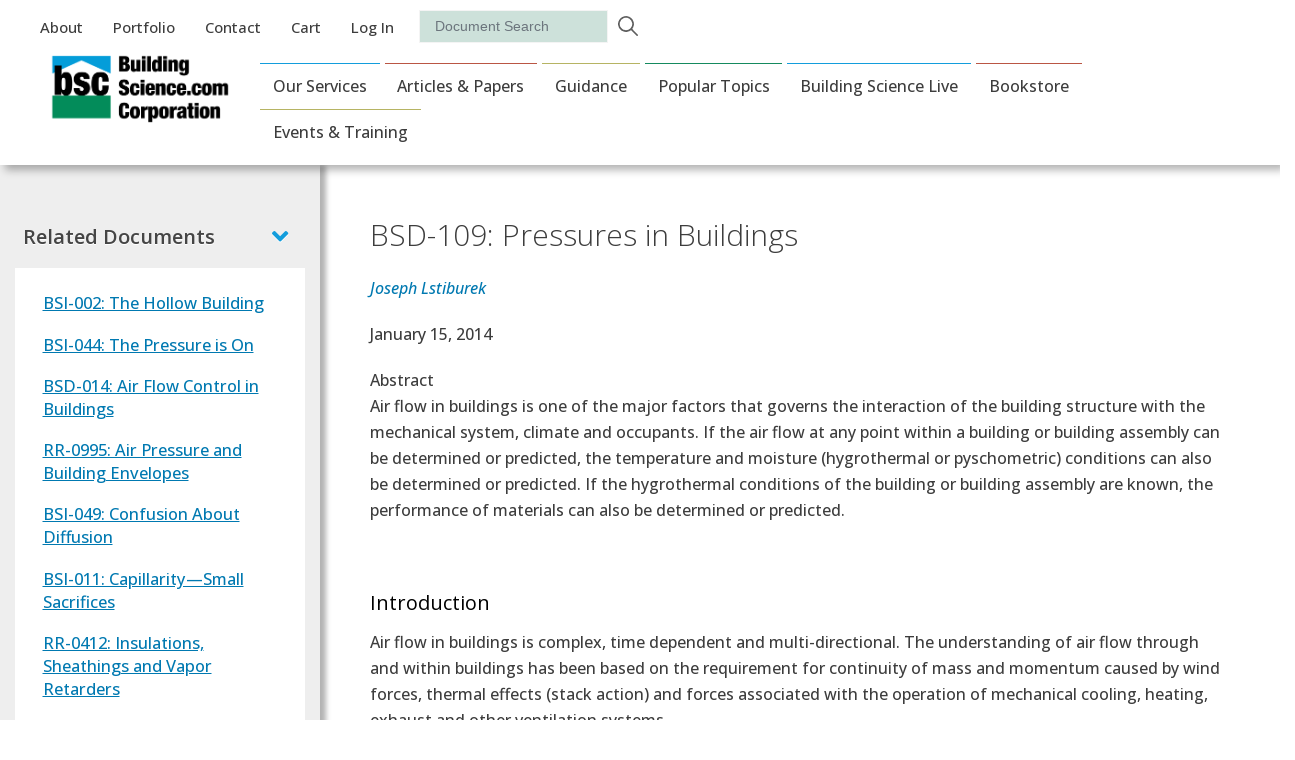

--- FILE ---
content_type: text/html; charset=UTF-8
request_url: https://buildingscience.com/documents/digests/bsd-109-pressures-in-buildings
body_size: 22613
content:
<!DOCTYPE html>
<html lang="en" dir="ltr" prefix="content: http://purl.org/rss/1.0/modules/content/  dc: http://purl.org/dc/terms/  foaf: http://xmlns.com/foaf/0.1/  og: http://ogp.me/ns#  rdfs: http://www.w3.org/2000/01/rdf-schema#  schema: http://schema.org/  sioc: http://rdfs.org/sioc/ns#  sioct: http://rdfs.org/sioc/types#  skos: http://www.w3.org/2004/02/skos/core#  xsd: http://www.w3.org/2001/XMLSchema# ">
  <head>
    <meta charset="utf-8" />
<link rel="canonical" href="https://buildingscience.com/documents/digests/bsd-109-pressures-in-buildings" />
<meta name="Generator" content="Drupal 10 (https://www.drupal.org); Commerce 2" />
<meta name="MobileOptimized" content="width" />
<meta name="HandheldFriendly" content="true" />
<meta name="viewport" content="width=device-width, initial-scale=1, shrink-to-fit=no" />
<meta http-equiv="x-ua-compatible" content="ie=edge" />
<link rel="icon" href="/sites/default/files/bsc-favicon_0.png" type="image/png" />

      <!-- Google Tag Manager -->
<script>(function(w,d,s,l,i){w[l]=w[l]||[];w[l].push({'gtm.start':
new Date().getTime(),event:'gtm.js'});var f=d.getElementsByTagName(s)[0],
j=d.createElement(s),dl=l!='dataLayer'?'&l='+l:'';j.async=true;j.src=
'https://www.googletagmanager.com/gtm.js?id='+i+dl;f.parentNode.insertBefore(j,f);
})(window,document,'script','dataLayer','GTM-PMPPBP8');</script>
<!-- End Google Tag Manager -->
    <title>BSD-109: Pressures in Buildings | buildingscience.com</title>
    <link rel="stylesheet" media="all" href="/sites/default/files/css/css__FuD3ub71CSSfmyXrTk7TYFNA9T5GCfV6BFyAa6Di6U.css?delta=0&amp;language=en&amp;theme=ec_bscd9&amp;include=[base64]" />
<link rel="stylesheet" media="all" href="/sites/default/files/css/css_hGVcmlaiiy8J7TgkQz-VV51BGbP5nJXw8EYVoPZX5DY.css?delta=1&amp;language=en&amp;theme=ec_bscd9&amp;include=[base64]" />
<link rel="stylesheet" media="all" href="//use.fontawesome.com/releases/v5.13.0/css/all.css" />
<link rel="stylesheet" media="all" href="/sites/default/files/css/css_HCe5Jjd4_EoHpttLpyO72ZioR_lXLjvf-nEY5pVjK7o.css?delta=3&amp;language=en&amp;theme=ec_bscd9&amp;include=[base64]" />
<link rel="stylesheet" media="all" href="//cdn.jsdelivr.net/npm/bootstrap@5.1.3/dist/css/bootstrap.min.css" />
<link rel="stylesheet" media="print" href="/sites/default/files/css/css_dISbZvjEBalnUSiLhyTjmAVdtTJOPsPsz7i42fN_KvE.css?delta=5&amp;language=en&amp;theme=ec_bscd9&amp;include=[base64]" />
<link rel="stylesheet" media="all" href="/sites/default/files/css/css_PJaIj13o4a_UpjZRY_WvkEY0jPwcr_h5L2j4iVhOQM0.css?delta=6&amp;language=en&amp;theme=ec_bscd9&amp;include=[base64]" />

    <script src="https://www.google.com/recaptcha/api.js?hl=en&amp;render=explicit&amp;onload=drupalRecaptchaOnload" async defer></script>

    <!-- Facebook Pixel Code -->
<script>
!function(f,b,e,v,n,t,s){if(f.fbq)return;n=f.fbq=function(){n.callMethod?
n.callMethod.apply(n,arguments):n.queue.push(arguments)};if(!f._fbq)f._fbq=n;
n.push=n;n.loaded=!0;n.version='2.0';n.queue=[];t=b.createElement(e);t.async=!0;
t.src=v;s=b.getElementsByTagName(e)[0];s.parentNode.insertBefore(t,s)}(window,
document,'script','https://connect.facebook.net/en_US/fbevents.js');

fbq('init', '1728913047323877');
fbq('track', "PageView");</script>
<noscript><img height="1" width="1" style="display:none"
src="https://www.facebook.com/tr?id=1728913047323877&ev=PageView&noscript=1"
/></noscript>
<!-- End Facebook Pixel Code -->
  </head>
  <body class="layout-one-sidebar layout-sidebar-first page-node-1570 documentsdigestsbsd-109-pressures-in-buildings path-node node--type-bsc-document">
    <!-- Google Tag Manager (noscript) -->
<noscript><iframe src="https://www.googletagmanager.com/ns.html?id=GTM-PMPPBP8"
height="0" width="0" style="display:none;visibility:hidden"></iframe></noscript>
<!-- End Google Tag Manager (noscript) -->
    <a href="#main-content" class="visually-hidden focusable skip-link">
      Skip to main content
    </a>
    
      <div class="dialog-off-canvas-main-canvas" data-off-canvas-main-canvas>
    
<div id="page-wrapper">
  <div id="page">
    <header id="header" class="header" role="banner" aria-label="Site header">
                        <nav class="navbar" id="navbar-top">
                          <section class="row region region-secondary-menu">
    <nav role="navigation" aria-labelledby="block-auxiliarymenu-menu" id="block-auxiliarymenu" class="block block-menu navigation menu--auxiliary-menu">
            
  <h2 class="visually-hidden" id="block-auxiliarymenu-menu">Auxiliary Menu</h2>
  

        
                  <ul class="clearfix nav" data-component-id="bootstrap_barrio:menu">
                    <li class="nav-item menu-item--collapsed">
                <a href="/about-us" class="nav-link nav-link--about-us" data-drupal-link-system-path="node/552">About</a>
              </li>
                <li class="nav-item">
                <a href="/portfolio" class="nav-link nav-link--portfolio" data-drupal-link-system-path="node/551">Portfolio</a>
              </li>
                <li class="nav-item">
                <a href="/contact" class="nav-link nav-link--contact" data-drupal-link-system-path="node/539">Contact</a>
              </li>
                <li class="nav-item">
                <a href="/cart" class="nav-link nav-link--cart" data-drupal-link-system-path="cart">Cart</a>
              </li>
                <li class="nav-item">
                <a href="/user/login" class="nav-link nav-link--user-login" data-drupal-link-system-path="user/login">Log in</a>
              </li>
        </ul>
  



  </nav>
<div class="search-api-form block block-search-api-block block-search-api-form-block" data-drupal-selector="search-api-form" id="block-searchapiform">
  
    
      <div class="content">
      
<form action="/document-search" method="get" id="search-api-form" accept-charset="UTF-8">
  




        
  <div class="js-form-item js-form-type-search form-type-search js-form-item-search form-item-search form-no-label mb-3">
          <label for="edit-search" class="visually-hidden">Search</label>
                    <input title="Enter the terms you wish to search for." data-drupal-selector="edit-search" type="search" id="edit-search" name="search" value="" size="15" maxlength="128" placeholder="" class="form-search form-control" />

                      </div>
<div data-drupal-selector="edit-actions" class="form-actions js-form-wrapper form-wrapper mb-3" id="edit-actions"><input data-drupal-selector="edit-submit" type="submit" id="edit-submit" value="Search" class="button js-form-submit form-submit btn btn-primary form-control" />
</div>

</form>

    </div>
  </div>

  </section>

              
                                  </nav>
                          <nav class="navbar navbar-expand-lg" id="navbar-main">
                                  <a href="/" title="Home" rel="home" class="navbar-brand">
              <img src="/sites/default/files/bsc_black_logo.png" alt="Home" class="img-fluid d-inline-block align-top" />
            
    </a>
    <div id="block-mobilemenu" class="block block-mini-layouts block-mini-layoutmobile-menu">
  
    
      <div class="content">
        <div class="layout layout--onecol">
    <div  class="layout__region layout__region--content">
      <div class="block-content-basic block block-block-content block-block-content1b723db7-38dc-4065-8ea8-7e7fa360ae64">
  
    
      <div class="content">
        <div class="layout layout--onecol">
    <div  class="layout__region layout__region--content">
      <div class="block block-layout-builder block-field-blockblock-contentbasicbody">
  
    
      <div class="content">
      
            <div class="clearfix text-formatted field field--name-body field--type-text-with-summary field--label-hidden field__item"><div class="mobile-close">
<i class="fas fa-window-close"></i>
</div></div>
      
    </div>
  </div>

    </div>
  </div>

    </div>
  </div>
      <a href="/" title="Home" rel="home" class="navbar-brand">
              <img src="/sites/default/files/bsc_black_logo.png" alt="Home" class="img-fluid d-inline-block align-top" />
            
    </a>
    <nav role="navigation" aria-labelledby="-menu" class="block block-menu navigation menu--main">
            
  <h2 class="visually-hidden" id="-menu">Main navigation</h2>
  

        
              <ul class="clearfix nav navbar-nav" data-component-id="bootstrap_barrio:menu_main">
                    <li class="nav-item menu-item--expanded dropdown">
                          <a href="/services" class="nav-link dropdown-toggle nav-link--services" data-bs-toggle="dropdown" aria-expanded="false" aria-haspopup="true" data-drupal-link-system-path="node/543">Our Services</a>
                        <ul class="dropdown-menu">
                    <li class="dropdown-item">
                          <a href="/service/forensic-investigations" class="nav-link--service-forensic-investigations" data-drupal-link-system-path="node/10">Forensic Investigations</a>
              </li>
                <li class="dropdown-item">
                          <a href="/service/building-performance-and-enclosure-consulting" title="Building Performance and Enclosure Consulting" class="nav-link--service-building-performance-and-enclosure-consulting" data-drupal-link-system-path="node/9">Building Performance and Enclosure Consulting</a>
              </li>
                <li class="dropdown-item">
                          <a href="/service/education-and-training" title="Education and Training" class="nav-link--service-education-and-training" data-drupal-link-system-path="node/8">Education and Training</a>
              </li>
                <li class="dropdown-item">
                          <a href="/service/research-development-and-demonstration" title="Research, Development and Demonstration" class="nav-link--service-research-development-and-demonstration" data-drupal-link-system-path="node/7">Research, Development and Demonstration</a>
              </li>
        </ul>
  
              </li>
                <li class="nav-item menu-item--expanded dropdown">
                          <span class="nav-link dropdown-toggle nav-link-" data-bs-toggle="dropdown" aria-expanded="false" aria-haspopup="true">Articles &amp; Papers</span>
                        <ul class="dropdown-menu">
                    <li class="dropdown-item">
                          <a href="/document-search?search_title=&amp;search=&amp;field_doc_topics=All&amp;field_doc_document_type=3&amp;items_per_page=10" class="nav-link--document-searchsearch-titlesearchfield-doc-topicsallfield-doc-document-type3items-per-page10" data-drupal-link-query="{&quot;field_doc_document_type&quot;:&quot;3&quot;,&quot;field_doc_topics&quot;:&quot;All&quot;,&quot;items_per_page&quot;:&quot;10&quot;,&quot;search&quot;:&quot;&quot;,&quot;search_title&quot;:&quot;&quot;}" data-drupal-link-system-path="node/631">Building Science Insights</a>
              </li>
                <li class="dropdown-item">
                          <a href="/document-search?search_title=&amp;search=&amp;field_doc_topics=All&amp;field_doc_document_type=4&amp;items_per_page=10" class="nav-link--document-searchsearch-titlesearchfield-doc-topicsallfield-doc-document-type4items-per-page10" data-drupal-link-query="{&quot;field_doc_document_type&quot;:&quot;4&quot;,&quot;field_doc_topics&quot;:&quot;All&quot;,&quot;items_per_page&quot;:&quot;10&quot;,&quot;search&quot;:&quot;&quot;,&quot;search_title&quot;:&quot;&quot;}" data-drupal-link-system-path="node/631">Building Science Digests</a>
              </li>
                <li class="dropdown-item">
                          <a href="/document-search?search_title=&amp;search=&amp;field_doc_topics=All&amp;field_doc_document_type=5&amp;items_per_page=10" class="nav-link--document-searchsearch-titlesearchfield-doc-topicsallfield-doc-document-type5items-per-page10" data-drupal-link-query="{&quot;field_doc_document_type&quot;:&quot;5&quot;,&quot;field_doc_topics&quot;:&quot;All&quot;,&quot;items_per_page&quot;:&quot;10&quot;,&quot;search&quot;:&quot;&quot;,&quot;search_title&quot;:&quot;&quot;}" data-drupal-link-system-path="node/631">Published Articles</a>
              </li>
                <li class="dropdown-item">
                          <a href="/document-search?search_title=&amp;search=&amp;field_doc_topics=All&amp;field_doc_document_type=6&amp;items_per_page=10" class="nav-link--document-searchsearch-titlesearchfield-doc-topicsallfield-doc-document-type6items-per-page10" data-drupal-link-query="{&quot;field_doc_document_type&quot;:&quot;6&quot;,&quot;field_doc_topics&quot;:&quot;All&quot;,&quot;items_per_page&quot;:&quot;10&quot;,&quot;search&quot;:&quot;&quot;,&quot;search_title&quot;:&quot;&quot;}" data-drupal-link-system-path="node/631">Conference Papers</a>
              </li>
                <li class="dropdown-item">
                          <a href="/document-search?search_title=&amp;search=&amp;field_doc_topics=All&amp;field_doc_document_type=7&amp;items_per_page=10" class="nav-link--document-searchsearch-titlesearchfield-doc-topicsallfield-doc-document-type7items-per-page10" data-drupal-link-query="{&quot;field_doc_document_type&quot;:&quot;7&quot;,&quot;field_doc_topics&quot;:&quot;All&quot;,&quot;items_per_page&quot;:&quot;10&quot;,&quot;search&quot;:&quot;&quot;,&quot;search_title&quot;:&quot;&quot;}" data-drupal-link-system-path="node/631">Research Reports</a>
              </li>
                <li class="dropdown-item">
                          <a href="/document-search?search_title=&amp;search=&amp;field_doc_topics=All&amp;field_doc_document_type=8&amp;items_per_page=10" class="nav-link--document-searchsearch-titlesearchfield-doc-topicsallfield-doc-document-type8items-per-page10" data-drupal-link-query="{&quot;field_doc_document_type&quot;:&quot;8&quot;,&quot;field_doc_topics&quot;:&quot;All&quot;,&quot;items_per_page&quot;:&quot;10&quot;,&quot;search&quot;:&quot;&quot;,&quot;search_title&quot;:&quot;&quot;}" data-drupal-link-system-path="node/631">Building America Reports</a>
              </li>
        </ul>
  
              </li>
                <li class="nav-item menu-item--expanded dropdown">
                          <span class="nav-link dropdown-toggle nav-link-" data-bs-toggle="dropdown" aria-expanded="false" aria-haspopup="true">Guidance</span>
                        <ul class="dropdown-menu">
                    <li class="dropdown-item">
                          <a href="/document-search?search_title=&amp;search=&amp;field_doc_topics=All&amp;field_doc_document_type=9&amp;items_per_page=10" class="nav-link--document-searchsearch-titlesearchfield-doc-topicsallfield-doc-document-type9items-per-page10" data-drupal-link-query="{&quot;field_doc_document_type&quot;:&quot;9&quot;,&quot;field_doc_topics&quot;:&quot;All&quot;,&quot;items_per_page&quot;:&quot;10&quot;,&quot;search&quot;:&quot;&quot;,&quot;search_title&quot;:&quot;&quot;}" data-drupal-link-system-path="node/631">Designs That Work</a>
              </li>
                <li class="dropdown-item">
                          <a href="/document-search?search_title=&amp;search=&amp;field_doc_topics=All&amp;field_doc_document_type=10&amp;items_per_page=10" class="nav-link--document-searchsearch-titlesearchfield-doc-topicsallfield-doc-document-type10items-per-page10" data-drupal-link-query="{&quot;field_doc_document_type&quot;:&quot;10&quot;,&quot;field_doc_topics&quot;:&quot;All&quot;,&quot;items_per_page&quot;:&quot;10&quot;,&quot;search&quot;:&quot;&quot;,&quot;search_title&quot;:&quot;&quot;}" data-drupal-link-system-path="node/631">Enclosures That Work</a>
              </li>
                <li class="dropdown-item">
                          <a href="/document-search?search_title=&amp;search=&amp;field_doc_topics=All&amp;field_doc_document_type=16&amp;items_per_page=10" class="nav-link--document-searchsearch-titlesearchfield-doc-topicsallfield-doc-document-type16items-per-page10" data-drupal-link-query="{&quot;field_doc_document_type&quot;:&quot;16&quot;,&quot;field_doc_topics&quot;:&quot;All&quot;,&quot;items_per_page&quot;:&quot;10&quot;,&quot;search&quot;:&quot;&quot;,&quot;search_title&quot;:&quot;&quot;}" data-drupal-link-system-path="node/631">Guides &amp; Manuals</a>
              </li>
                <li class="dropdown-item">
                          <a href="/document-search?search_title=&amp;search=&amp;field_doc_topics=All&amp;field_doc_document_type=17&amp;items_per_page=10" class="nav-link--document-searchsearch-titlesearchfield-doc-topicsallfield-doc-document-type17items-per-page10" data-drupal-link-query="{&quot;field_doc_document_type&quot;:&quot;17&quot;,&quot;field_doc_topics&quot;:&quot;All&quot;,&quot;items_per_page&quot;:&quot;10&quot;,&quot;search&quot;:&quot;&quot;,&quot;search_title&quot;:&quot;&quot;}" data-drupal-link-system-path="node/631">Information Sheets</a>
              </li>
        </ul>
  
              </li>
                <li class="nav-item menu-item--expanded dropdown">
                          <span class="nav-link dropdown-toggle nav-link-" data-bs-toggle="dropdown" aria-expanded="false" aria-haspopup="true">Popular Topics</span>
                        <ul class="dropdown-menu">
                    <li class="dropdown-item">
                          <a href="/document-search?search_title=&amp;search=&amp;field_doc_topics=31&amp;field_doc_document_type=All&amp;items_per_page=10" class="nav-link--document-searchsearch-titlesearchfield-doc-topics31field-doc-document-typeallitems-per-page10" data-drupal-link-query="{&quot;field_doc_document_type&quot;:&quot;All&quot;,&quot;field_doc_topics&quot;:&quot;31&quot;,&quot;items_per_page&quot;:&quot;10&quot;,&quot;search&quot;:&quot;&quot;,&quot;search_title&quot;:&quot;&quot;}" data-drupal-link-system-path="node/631">Crawlspaces</a>
              </li>
                <li class="dropdown-item">
                          <a href="/document-search?search_title=&amp;search=&amp;field_doc_topics=37&amp;field_doc_document_type=All&amp;items_per_page=10" class="nav-link--document-searchsearch-titlesearchfield-doc-topics37field-doc-document-typeallitems-per-page10" data-drupal-link-query="{&quot;field_doc_document_type&quot;:&quot;All&quot;,&quot;field_doc_topics&quot;:&quot;37&quot;,&quot;items_per_page&quot;:&quot;10&quot;,&quot;search&quot;:&quot;&quot;,&quot;search_title&quot;:&quot;&quot;}" data-drupal-link-system-path="node/631">High R-value Retrofits</a>
              </li>
                <li class="dropdown-item">
                          <a href="/document-search?search_title=&amp;search=&amp;field_doc_topics=36&amp;field_doc_document_type=All&amp;items_per_page=10" class="nav-link--document-searchsearch-titlesearchfield-doc-topics36field-doc-document-typeallitems-per-page10" data-drupal-link-query="{&quot;field_doc_document_type&quot;:&quot;All&quot;,&quot;field_doc_topics&quot;:&quot;36&quot;,&quot;items_per_page&quot;:&quot;10&quot;,&quot;search&quot;:&quot;&quot;,&quot;search_title&quot;:&quot;&quot;}" data-drupal-link-system-path="node/631">Foundations and Slabs</a>
              </li>
                <li class="dropdown-item">
                          <a href="/document-search?search_title=&amp;search=&amp;field_doc_topics=49&amp;field_doc_document_type=All&amp;items_per_page=10" class="nav-link--document-searchsearch-titlesearchfield-doc-topics49field-doc-document-typeallitems-per-page10" data-drupal-link-query="{&quot;field_doc_document_type&quot;:&quot;All&quot;,&quot;field_doc_topics&quot;:&quot;49&quot;,&quot;items_per_page&quot;:&quot;10&quot;,&quot;search&quot;:&quot;&quot;,&quot;search_title&quot;:&quot;&quot;}" data-drupal-link-system-path="node/631">Unvented Roof/Attic</a>
              </li>
                <li class="dropdown-item">
                          <a href="/document-search?search_title=&amp;search=&amp;field_doc_topics=38&amp;field_doc_document_type=All&amp;items_per_page=10" class="nav-link--document-searchsearch-titlesearchfield-doc-topics38field-doc-document-typeallitems-per-page10" data-drupal-link-query="{&quot;field_doc_document_type&quot;:&quot;All&quot;,&quot;field_doc_topics&quot;:&quot;38&quot;,&quot;items_per_page&quot;:&quot;10&quot;,&quot;search&quot;:&quot;&quot;,&quot;search_title&quot;:&quot;&quot;}" data-drupal-link-system-path="node/631">High R-value walls</a>
              </li>
                <li class="dropdown-item">
                          <a href="/document-search?search_title=&amp;search=&amp;field_doc_topics=50&amp;field_doc_document_type=All&amp;items_per_page=10" class="nav-link--document-searchsearch-titlesearchfield-doc-topics50field-doc-document-typeallitems-per-page10" data-drupal-link-query="{&quot;field_doc_document_type&quot;:&quot;All&quot;,&quot;field_doc_topics&quot;:&quot;50&quot;,&quot;items_per_page&quot;:&quot;10&quot;,&quot;search&quot;:&quot;&quot;,&quot;search_title&quot;:&quot;&quot;}" data-drupal-link-system-path="node/631">Vapor Barriers</a>
              </li>
        </ul>
  
              </li>
                <li class="nav-item menu-item--expanded dropdown">
                          <a href="/building-science-live" class="nav-link dropdown-toggle nav-link--building-science-live" data-bs-toggle="dropdown" aria-expanded="false" aria-haspopup="true" data-drupal-link-system-path="node/550">Building Science Live</a>
                        <ul class="dropdown-menu">
                    <li class="dropdown-item">
                          <a href="/building-science-live/cup-of-joes" class="nav-link--building-science-live-cup-of-joes" data-drupal-link-system-path="building-science-live/cup-of-joes">Cup of Joe&#039;s</a>
              </li>
                <li class="dropdown-item">
                          <a href="/building-science-live/westford-symposium" class="nav-link--building-science-live-westford-symposium" data-drupal-link-system-path="building-science-live/westford-symposium">Westford Symposium</a>
              </li>
                <li class="dropdown-item">
                          <a href="/building-science-live/building-science-briefs" class="nav-link--building-science-live-building-science-briefs" data-drupal-link-system-path="building-science-live/building-science-briefs">Building Science Briefs</a>
              </li>
        </ul>
  
              </li>
                <li class="nav-item menu-item--expanded dropdown">
                          <a href="/bookstore" class="nav-link dropdown-toggle nav-link--bookstore" data-bs-toggle="dropdown" aria-expanded="false" aria-haspopup="true" data-drupal-link-system-path="node/538">Bookstore</a>
                        <ul class="dropdown-menu">
                    <li class="dropdown-item">
                          <a href="/bookstore?field_book_category_target_id=686" class="nav-link--bookstorefield-book-category-target-id686" data-drupal-link-query="{&quot;field_book_category_target_id&quot;:&quot;686&quot;}" data-drupal-link-system-path="node/538">Builder&#039;s Guides</a>
              </li>
                <li class="dropdown-item">
                          <a href="/bookstore?field_book_category_target_id=687" class="nav-link--bookstorefield-book-category-target-id687" data-drupal-link-query="{&quot;field_book_category_target_id&quot;:&quot;687&quot;}" data-drupal-link-system-path="node/538">Building Enclosures</a>
              </li>
                <li class="dropdown-item">
                          <a href="/bookstore?field_book_category_target_id=688" class="nav-link--bookstorefield-book-category-target-id688" data-drupal-link-query="{&quot;field_book_category_target_id&quot;:&quot;688&quot;}" data-drupal-link-system-path="node/538">Controlling Moisture</a>
              </li>
                <li class="dropdown-item">
                          <a href="/bookstore?field_book_category_target_id=690" class="nav-link--bookstorefield-book-category-target-id690" data-drupal-link-query="{&quot;field_book_category_target_id&quot;:&quot;690&quot;}" data-drupal-link-system-path="node/538">Ventilation</a>
              </li>
                <li class="dropdown-item">
                          <a href="/bookstore?field_book_category_target_id=693" class="nav-link--bookstorefield-book-category-target-id693" data-drupal-link-query="{&quot;field_book_category_target_id&quot;:&quot;693&quot;}" data-drupal-link-system-path="node/538">eBooks/PDF’s</a>
              </li>
        </ul>
  
              </li>
                <li class="nav-item menu-item--expanded dropdown">
                          <a href="/upcoming-events-and-training" class="nav-link dropdown-toggle nav-link--upcoming-events-and-training" data-bs-toggle="dropdown" aria-expanded="false" aria-haspopup="true" data-drupal-link-system-path="node/542">Events &amp; Training</a>
                        <ul class="dropdown-menu">
                    <li class="dropdown-item">
                          <a href="/events/building-science-fundamentals-5" class="nav-link--events-building-science-fundamentals-5" data-drupal-link-system-path="product/2551">Building Science Fundamentals</a>
              </li>
                <li class="dropdown-item">
                          <a href="/events/deep-energy-retrofits" class="nav-link--events-deep-energy-retrofits" data-drupal-link-system-path="product/2611">Deep Energy Retrofits</a>
              </li>
                <li class="dropdown-item">
                          <a href="/events/renovation-and-rehabilitation" class="nav-link--events-renovation-and-rehabilitation" data-drupal-link-system-path="product/1888">Renovation and Rehabilitation</a>
              </li>
                <li class="dropdown-item">
                          <a href="/upcoming-other-events" title="Upcoming Other Events" class="nav-link--upcoming-other-events" data-drupal-link-system-path="node/531">Upcoming Other Events</a>
              </li>
                <li class="dropdown-item">
                          <a href="/past-events" class="nav-link--past-events" data-drupal-link-system-path="node/536">Past Events</a>
              </li>
        </ul>
  
              </li>
        </ul>
  



  </nav>
<nav role="navigation" aria-labelledby="-menu" class="block block-menu navigation menu--auxiliary-menu">
            
  <h2 class="visually-hidden" id="-menu">Auxiliary Menu</h2>
  

        
                  <ul class="clearfix nav" data-component-id="bootstrap_barrio:menu">
                    <li class="nav-item menu-item--collapsed">
                <a href="/about-us" class="nav-link nav-link--about-us" data-drupal-link-system-path="node/552">About</a>
              </li>
                <li class="nav-item">
                <a href="/portfolio" class="nav-link nav-link--portfolio" data-drupal-link-system-path="node/551">Portfolio</a>
              </li>
                <li class="nav-item">
                <a href="/contact" class="nav-link nav-link--contact" data-drupal-link-system-path="node/539">Contact</a>
              </li>
                <li class="nav-item">
                <a href="/cart" class="nav-link nav-link--cart" data-drupal-link-system-path="cart">Cart</a>
              </li>
                <li class="nav-item">
                <a href="/user/login" class="nav-link nav-link--user-login" data-drupal-link-system-path="user/login">Log in</a>
              </li>
        </ul>
  



  </nav>

    </div>
  </div>

    </div>
  </div>
<div id="block-mobilemenubutton" class="block-content-basic block block-block-content block-block-contentfd949875-848b-47a5-b027-70bc48ad2bc7">
  
    
      <div class="content">
        <div class="layout layout--onecol">
    <div  class="layout__region layout__region--content">
      <div class="block block-layout-builder block-field-blockblock-contentbasicbody">
  
    
      <div class="content">
      
            <div class="clearfix text-formatted field field--name-body field--type-text-with-summary field--label-hidden field__item"><div class="mobile-button">
<i class="fas fa-bars"></i>
</div></div>
      
    </div>
  </div>

    </div>
  </div>

    </div>
  </div>


                              <button class="navbar-toggler collapsed" type="button" data-bs-toggle="collapse" data-bs-target="#CollapsingNavbar" aria-controls="CollapsingNavbar" aria-expanded="false" aria-label="Toggle navigation"><span class="navbar-toggler-icon"></span></button>
                <div class="collapse navbar-collapse justify-content-end" id="CollapsingNavbar">
                                      <nav role="navigation" aria-labelledby="block-ec-bscd9-main-menu-menu" id="block-ec-bscd9-main-menu" class="block block-menu navigation menu--main">
            
  <h2 class="visually-hidden" id="block-ec-bscd9-main-menu-menu">Main navigation</h2>
  

        
              <ul class="clearfix nav navbar-nav" data-component-id="bootstrap_barrio:menu_main">
                    <li class="nav-item menu-item--expanded dropdown">
                          <a href="/services" class="nav-link dropdown-toggle nav-link--services" data-bs-toggle="dropdown" aria-expanded="false" aria-haspopup="true" data-drupal-link-system-path="node/543">Our Services</a>
                        <ul class="dropdown-menu">
                    <li class="dropdown-item">
                          <a href="/service/forensic-investigations" class="nav-link--service-forensic-investigations" data-drupal-link-system-path="node/10">Forensic Investigations</a>
              </li>
                <li class="dropdown-item">
                          <a href="/service/building-performance-and-enclosure-consulting" title="Building Performance and Enclosure Consulting" class="nav-link--service-building-performance-and-enclosure-consulting" data-drupal-link-system-path="node/9">Building Performance and Enclosure Consulting</a>
              </li>
                <li class="dropdown-item">
                          <a href="/service/education-and-training" title="Education and Training" class="nav-link--service-education-and-training" data-drupal-link-system-path="node/8">Education and Training</a>
              </li>
                <li class="dropdown-item">
                          <a href="/service/research-development-and-demonstration" title="Research, Development and Demonstration" class="nav-link--service-research-development-and-demonstration" data-drupal-link-system-path="node/7">Research, Development and Demonstration</a>
              </li>
        </ul>
  
              </li>
                <li class="nav-item menu-item--expanded dropdown">
                          <span class="nav-link dropdown-toggle nav-link-" data-bs-toggle="dropdown" aria-expanded="false" aria-haspopup="true">Articles &amp; Papers</span>
                        <ul class="dropdown-menu">
                    <li class="dropdown-item">
                          <a href="/document-search?search_title=&amp;search=&amp;field_doc_topics=All&amp;field_doc_document_type=3&amp;items_per_page=10" class="nav-link--document-searchsearch-titlesearchfield-doc-topicsallfield-doc-document-type3items-per-page10" data-drupal-link-query="{&quot;field_doc_document_type&quot;:&quot;3&quot;,&quot;field_doc_topics&quot;:&quot;All&quot;,&quot;items_per_page&quot;:&quot;10&quot;,&quot;search&quot;:&quot;&quot;,&quot;search_title&quot;:&quot;&quot;}" data-drupal-link-system-path="node/631">Building Science Insights</a>
              </li>
                <li class="dropdown-item">
                          <a href="/document-search?search_title=&amp;search=&amp;field_doc_topics=All&amp;field_doc_document_type=4&amp;items_per_page=10" class="nav-link--document-searchsearch-titlesearchfield-doc-topicsallfield-doc-document-type4items-per-page10" data-drupal-link-query="{&quot;field_doc_document_type&quot;:&quot;4&quot;,&quot;field_doc_topics&quot;:&quot;All&quot;,&quot;items_per_page&quot;:&quot;10&quot;,&quot;search&quot;:&quot;&quot;,&quot;search_title&quot;:&quot;&quot;}" data-drupal-link-system-path="node/631">Building Science Digests</a>
              </li>
                <li class="dropdown-item">
                          <a href="/document-search?search_title=&amp;search=&amp;field_doc_topics=All&amp;field_doc_document_type=5&amp;items_per_page=10" class="nav-link--document-searchsearch-titlesearchfield-doc-topicsallfield-doc-document-type5items-per-page10" data-drupal-link-query="{&quot;field_doc_document_type&quot;:&quot;5&quot;,&quot;field_doc_topics&quot;:&quot;All&quot;,&quot;items_per_page&quot;:&quot;10&quot;,&quot;search&quot;:&quot;&quot;,&quot;search_title&quot;:&quot;&quot;}" data-drupal-link-system-path="node/631">Published Articles</a>
              </li>
                <li class="dropdown-item">
                          <a href="/document-search?search_title=&amp;search=&amp;field_doc_topics=All&amp;field_doc_document_type=6&amp;items_per_page=10" class="nav-link--document-searchsearch-titlesearchfield-doc-topicsallfield-doc-document-type6items-per-page10" data-drupal-link-query="{&quot;field_doc_document_type&quot;:&quot;6&quot;,&quot;field_doc_topics&quot;:&quot;All&quot;,&quot;items_per_page&quot;:&quot;10&quot;,&quot;search&quot;:&quot;&quot;,&quot;search_title&quot;:&quot;&quot;}" data-drupal-link-system-path="node/631">Conference Papers</a>
              </li>
                <li class="dropdown-item">
                          <a href="/document-search?search_title=&amp;search=&amp;field_doc_topics=All&amp;field_doc_document_type=7&amp;items_per_page=10" class="nav-link--document-searchsearch-titlesearchfield-doc-topicsallfield-doc-document-type7items-per-page10" data-drupal-link-query="{&quot;field_doc_document_type&quot;:&quot;7&quot;,&quot;field_doc_topics&quot;:&quot;All&quot;,&quot;items_per_page&quot;:&quot;10&quot;,&quot;search&quot;:&quot;&quot;,&quot;search_title&quot;:&quot;&quot;}" data-drupal-link-system-path="node/631">Research Reports</a>
              </li>
                <li class="dropdown-item">
                          <a href="/document-search?search_title=&amp;search=&amp;field_doc_topics=All&amp;field_doc_document_type=8&amp;items_per_page=10" class="nav-link--document-searchsearch-titlesearchfield-doc-topicsallfield-doc-document-type8items-per-page10" data-drupal-link-query="{&quot;field_doc_document_type&quot;:&quot;8&quot;,&quot;field_doc_topics&quot;:&quot;All&quot;,&quot;items_per_page&quot;:&quot;10&quot;,&quot;search&quot;:&quot;&quot;,&quot;search_title&quot;:&quot;&quot;}" data-drupal-link-system-path="node/631">Building America Reports</a>
              </li>
        </ul>
  
              </li>
                <li class="nav-item menu-item--expanded dropdown">
                          <span class="nav-link dropdown-toggle nav-link-" data-bs-toggle="dropdown" aria-expanded="false" aria-haspopup="true">Guidance</span>
                        <ul class="dropdown-menu">
                    <li class="dropdown-item">
                          <a href="/document-search?search_title=&amp;search=&amp;field_doc_topics=All&amp;field_doc_document_type=9&amp;items_per_page=10" class="nav-link--document-searchsearch-titlesearchfield-doc-topicsallfield-doc-document-type9items-per-page10" data-drupal-link-query="{&quot;field_doc_document_type&quot;:&quot;9&quot;,&quot;field_doc_topics&quot;:&quot;All&quot;,&quot;items_per_page&quot;:&quot;10&quot;,&quot;search&quot;:&quot;&quot;,&quot;search_title&quot;:&quot;&quot;}" data-drupal-link-system-path="node/631">Designs That Work</a>
              </li>
                <li class="dropdown-item">
                          <a href="/document-search?search_title=&amp;search=&amp;field_doc_topics=All&amp;field_doc_document_type=10&amp;items_per_page=10" class="nav-link--document-searchsearch-titlesearchfield-doc-topicsallfield-doc-document-type10items-per-page10" data-drupal-link-query="{&quot;field_doc_document_type&quot;:&quot;10&quot;,&quot;field_doc_topics&quot;:&quot;All&quot;,&quot;items_per_page&quot;:&quot;10&quot;,&quot;search&quot;:&quot;&quot;,&quot;search_title&quot;:&quot;&quot;}" data-drupal-link-system-path="node/631">Enclosures That Work</a>
              </li>
                <li class="dropdown-item">
                          <a href="/document-search?search_title=&amp;search=&amp;field_doc_topics=All&amp;field_doc_document_type=16&amp;items_per_page=10" class="nav-link--document-searchsearch-titlesearchfield-doc-topicsallfield-doc-document-type16items-per-page10" data-drupal-link-query="{&quot;field_doc_document_type&quot;:&quot;16&quot;,&quot;field_doc_topics&quot;:&quot;All&quot;,&quot;items_per_page&quot;:&quot;10&quot;,&quot;search&quot;:&quot;&quot;,&quot;search_title&quot;:&quot;&quot;}" data-drupal-link-system-path="node/631">Guides &amp; Manuals</a>
              </li>
                <li class="dropdown-item">
                          <a href="/document-search?search_title=&amp;search=&amp;field_doc_topics=All&amp;field_doc_document_type=17&amp;items_per_page=10" class="nav-link--document-searchsearch-titlesearchfield-doc-topicsallfield-doc-document-type17items-per-page10" data-drupal-link-query="{&quot;field_doc_document_type&quot;:&quot;17&quot;,&quot;field_doc_topics&quot;:&quot;All&quot;,&quot;items_per_page&quot;:&quot;10&quot;,&quot;search&quot;:&quot;&quot;,&quot;search_title&quot;:&quot;&quot;}" data-drupal-link-system-path="node/631">Information Sheets</a>
              </li>
        </ul>
  
              </li>
                <li class="nav-item menu-item--expanded dropdown">
                          <span class="nav-link dropdown-toggle nav-link-" data-bs-toggle="dropdown" aria-expanded="false" aria-haspopup="true">Popular Topics</span>
                        <ul class="dropdown-menu">
                    <li class="dropdown-item">
                          <a href="/document-search?search_title=&amp;search=&amp;field_doc_topics=31&amp;field_doc_document_type=All&amp;items_per_page=10" class="nav-link--document-searchsearch-titlesearchfield-doc-topics31field-doc-document-typeallitems-per-page10" data-drupal-link-query="{&quot;field_doc_document_type&quot;:&quot;All&quot;,&quot;field_doc_topics&quot;:&quot;31&quot;,&quot;items_per_page&quot;:&quot;10&quot;,&quot;search&quot;:&quot;&quot;,&quot;search_title&quot;:&quot;&quot;}" data-drupal-link-system-path="node/631">Crawlspaces</a>
              </li>
                <li class="dropdown-item">
                          <a href="/document-search?search_title=&amp;search=&amp;field_doc_topics=37&amp;field_doc_document_type=All&amp;items_per_page=10" class="nav-link--document-searchsearch-titlesearchfield-doc-topics37field-doc-document-typeallitems-per-page10" data-drupal-link-query="{&quot;field_doc_document_type&quot;:&quot;All&quot;,&quot;field_doc_topics&quot;:&quot;37&quot;,&quot;items_per_page&quot;:&quot;10&quot;,&quot;search&quot;:&quot;&quot;,&quot;search_title&quot;:&quot;&quot;}" data-drupal-link-system-path="node/631">High R-value Retrofits</a>
              </li>
                <li class="dropdown-item">
                          <a href="/document-search?search_title=&amp;search=&amp;field_doc_topics=36&amp;field_doc_document_type=All&amp;items_per_page=10" class="nav-link--document-searchsearch-titlesearchfield-doc-topics36field-doc-document-typeallitems-per-page10" data-drupal-link-query="{&quot;field_doc_document_type&quot;:&quot;All&quot;,&quot;field_doc_topics&quot;:&quot;36&quot;,&quot;items_per_page&quot;:&quot;10&quot;,&quot;search&quot;:&quot;&quot;,&quot;search_title&quot;:&quot;&quot;}" data-drupal-link-system-path="node/631">Foundations and Slabs</a>
              </li>
                <li class="dropdown-item">
                          <a href="/document-search?search_title=&amp;search=&amp;field_doc_topics=49&amp;field_doc_document_type=All&amp;items_per_page=10" class="nav-link--document-searchsearch-titlesearchfield-doc-topics49field-doc-document-typeallitems-per-page10" data-drupal-link-query="{&quot;field_doc_document_type&quot;:&quot;All&quot;,&quot;field_doc_topics&quot;:&quot;49&quot;,&quot;items_per_page&quot;:&quot;10&quot;,&quot;search&quot;:&quot;&quot;,&quot;search_title&quot;:&quot;&quot;}" data-drupal-link-system-path="node/631">Unvented Roof/Attic</a>
              </li>
                <li class="dropdown-item">
                          <a href="/document-search?search_title=&amp;search=&amp;field_doc_topics=38&amp;field_doc_document_type=All&amp;items_per_page=10" class="nav-link--document-searchsearch-titlesearchfield-doc-topics38field-doc-document-typeallitems-per-page10" data-drupal-link-query="{&quot;field_doc_document_type&quot;:&quot;All&quot;,&quot;field_doc_topics&quot;:&quot;38&quot;,&quot;items_per_page&quot;:&quot;10&quot;,&quot;search&quot;:&quot;&quot;,&quot;search_title&quot;:&quot;&quot;}" data-drupal-link-system-path="node/631">High R-value walls</a>
              </li>
                <li class="dropdown-item">
                          <a href="/document-search?search_title=&amp;search=&amp;field_doc_topics=50&amp;field_doc_document_type=All&amp;items_per_page=10" class="nav-link--document-searchsearch-titlesearchfield-doc-topics50field-doc-document-typeallitems-per-page10" data-drupal-link-query="{&quot;field_doc_document_type&quot;:&quot;All&quot;,&quot;field_doc_topics&quot;:&quot;50&quot;,&quot;items_per_page&quot;:&quot;10&quot;,&quot;search&quot;:&quot;&quot;,&quot;search_title&quot;:&quot;&quot;}" data-drupal-link-system-path="node/631">Vapor Barriers</a>
              </li>
        </ul>
  
              </li>
                <li class="nav-item menu-item--expanded dropdown">
                          <a href="/building-science-live" class="nav-link dropdown-toggle nav-link--building-science-live" data-bs-toggle="dropdown" aria-expanded="false" aria-haspopup="true" data-drupal-link-system-path="node/550">Building Science Live</a>
                        <ul class="dropdown-menu">
                    <li class="dropdown-item">
                          <a href="/building-science-live/cup-of-joes" class="nav-link--building-science-live-cup-of-joes" data-drupal-link-system-path="building-science-live/cup-of-joes">Cup of Joe&#039;s</a>
              </li>
                <li class="dropdown-item">
                          <a href="/building-science-live/westford-symposium" class="nav-link--building-science-live-westford-symposium" data-drupal-link-system-path="building-science-live/westford-symposium">Westford Symposium</a>
              </li>
                <li class="dropdown-item">
                          <a href="/building-science-live/building-science-briefs" class="nav-link--building-science-live-building-science-briefs" data-drupal-link-system-path="building-science-live/building-science-briefs">Building Science Briefs</a>
              </li>
        </ul>
  
              </li>
                <li class="nav-item menu-item--expanded dropdown">
                          <a href="/bookstore" class="nav-link dropdown-toggle nav-link--bookstore" data-bs-toggle="dropdown" aria-expanded="false" aria-haspopup="true" data-drupal-link-system-path="node/538">Bookstore</a>
                        <ul class="dropdown-menu">
                    <li class="dropdown-item">
                          <a href="/bookstore?field_book_category_target_id=686" class="nav-link--bookstorefield-book-category-target-id686" data-drupal-link-query="{&quot;field_book_category_target_id&quot;:&quot;686&quot;}" data-drupal-link-system-path="node/538">Builder&#039;s Guides</a>
              </li>
                <li class="dropdown-item">
                          <a href="/bookstore?field_book_category_target_id=687" class="nav-link--bookstorefield-book-category-target-id687" data-drupal-link-query="{&quot;field_book_category_target_id&quot;:&quot;687&quot;}" data-drupal-link-system-path="node/538">Building Enclosures</a>
              </li>
                <li class="dropdown-item">
                          <a href="/bookstore?field_book_category_target_id=688" class="nav-link--bookstorefield-book-category-target-id688" data-drupal-link-query="{&quot;field_book_category_target_id&quot;:&quot;688&quot;}" data-drupal-link-system-path="node/538">Controlling Moisture</a>
              </li>
                <li class="dropdown-item">
                          <a href="/bookstore?field_book_category_target_id=690" class="nav-link--bookstorefield-book-category-target-id690" data-drupal-link-query="{&quot;field_book_category_target_id&quot;:&quot;690&quot;}" data-drupal-link-system-path="node/538">Ventilation</a>
              </li>
                <li class="dropdown-item">
                          <a href="/bookstore?field_book_category_target_id=693" class="nav-link--bookstorefield-book-category-target-id693" data-drupal-link-query="{&quot;field_book_category_target_id&quot;:&quot;693&quot;}" data-drupal-link-system-path="node/538">eBooks/PDF’s</a>
              </li>
        </ul>
  
              </li>
                <li class="nav-item menu-item--expanded dropdown">
                          <a href="/upcoming-events-and-training" class="nav-link dropdown-toggle nav-link--upcoming-events-and-training" data-bs-toggle="dropdown" aria-expanded="false" aria-haspopup="true" data-drupal-link-system-path="node/542">Events &amp; Training</a>
                        <ul class="dropdown-menu">
                    <li class="dropdown-item">
                          <a href="/events/building-science-fundamentals-5" class="nav-link--events-building-science-fundamentals-5" data-drupal-link-system-path="product/2551">Building Science Fundamentals</a>
              </li>
                <li class="dropdown-item">
                          <a href="/events/deep-energy-retrofits" class="nav-link--events-deep-energy-retrofits" data-drupal-link-system-path="product/2611">Deep Energy Retrofits</a>
              </li>
                <li class="dropdown-item">
                          <a href="/events/renovation-and-rehabilitation" class="nav-link--events-renovation-and-rehabilitation" data-drupal-link-system-path="product/1888">Renovation and Rehabilitation</a>
              </li>
                <li class="dropdown-item">
                          <a href="/upcoming-other-events" title="Upcoming Other Events" class="nav-link--upcoming-other-events" data-drupal-link-system-path="node/531">Upcoming Other Events</a>
              </li>
                <li class="dropdown-item">
                          <a href="/past-events" class="nav-link--past-events" data-drupal-link-system-path="node/536">Past Events</a>
              </li>
        </ul>
  
              </li>
        </ul>
  



  </nav>


                                                    </div>
                                                  </nav>
                  </header>
          <div class="highlighted">
        <aside class="container-fluid section clearfix" role="complementary">
            <div data-drupal-messages-fallback class="hidden"></div>


        </aside>
      </div>
            <div id="main-wrapper" class="layout-main-wrapper clearfix">
              <div id="main" class="container-fluid">
          
          <div class="row row-offcanvas row-offcanvas-left clearfix">
              <main class="main-content col order-last" id="content" role="main">
                <section class="section">
                  <a href="#main-content" id="main-content" tabindex="-1"></a>
                    <div id="block-ec-bscd9-page-title" class="block block-core block-page-title-block">
  
    
      <div class="content">
      
  <h1 class="title"><span class="field field--name-title field--type-string field--label-hidden">BSD-109: Pressures in Buildings</span>
</h1>


    </div>
  </div>
<div id="block-ec-bscd9-content" class="block block-system block-system-main-block">
  
    
      <div class="content">
      

<article data-history-node-id="1570" about="/documents/digests/bsd-109-pressures-in-buildings" class="node node--type-bsc-document node--view-mode-full clearfix">
  <header>
    
        
      </header>
  <div class="node__content clearfix">
      <div class="layout layout--onecol">
    <div  class="layout__region layout__region--content">
      <div class="views-element-container block block-views block-views-blockdocument-content-type-block-3">
  
    
      <div class="content">
      <div><div class="view view-document-content-type view-id-document_content_type view-display-id-block_3 js-view-dom-id-8fddc7fa08bd23140a33e6f13c4033a933344c466502e7d2d8e340e6b89f5ee0">
  
    
      
      <div class="view-content row">
          <div class="views-row">
    <div class="views-field views-field-field-doc-author"><div class="field-content"><a href="/users/jlstiburek" hreflang="en">Joseph Lstiburek</a></div></div>
  </div>

    </div>
  
          </div>
</div>

    </div>
  </div>
<div class="block block-layout-builder block-field-blocknodebsc-documentfield-doc-effective-date">
  
    
      <div class="content">
      
  <div class="field field--name-field-doc-effective-date field--type-datetime field--label-visually_hidden">
    <div class="field__label visually-hidden">Effective Date</div>
              <div class="field__item"><time datetime="2014-01-15T11:00:00Z" class="datetime">January 15, 2014</time>
</div>
          </div>

    </div>
  </div>
<div class="block block-layout-builder block-field-blocknodebsc-documentfield-doc-abstract">
  
    
      <div class="content">
      
  <div class="clearfix text-formatted field field--name-field-doc-abstract field--type-text-long field--label-above">
    <div class="field__label">Abstract</div>
              <div class="field__item"><p>Air flow in buildings is one of the major factors that governs the interaction of the building structure with the mechanical system, climate and occupants. If the air flow at any point within a building or building assembly can be determined or predicted, the temperature and moisture (hygrothermal or pyschometric) conditions can also be determined or predicted. If the hygrothermal conditions of the building or building assembly are known, the performance of materials can also be determined or predicted.</p></div>
          </div>

    </div>
  </div>
<div class="block block-layout-builder block-field-blocknodebsc-documentfield-doc-text">
  
    
      <div class="content">
      
  <div class="clearfix text-formatted field field--name-field-doc-text field--type-text-long field--label-visually_hidden">
    <div class="field__label visually-hidden">Text</div>
              <div class="field__item"><h3>&nbsp;</h3><h3>Introduction</h3><p>Air flow in buildings is complex, time dependent and multi-directional. The understanding of air flow through and within buildings has been based on the requirement for continuity of mass and momentum caused by wind forces, thermal effects (stack action) and forces associated with the operation of mechanical cooling, heating, exhaust and other ventilation systems.</p><p class="MsoNormal" style="margin-bottom: 12pt;">Interstitial air flow and interstitial air pressure fields are not often considered. Building analysis typically develops the building pressure field from the air flow field. In doing so exterior and interior walls, floors, and roof assemblies are either considered as monolithic or having openings resulting in flow across the specific assemblies.&nbsp;</p><p class="MsoNormal" style="margin-bottom: 12pt;">Many problems associated with pollutant transfer, smoke and fire spread cannot be explained by cross assembly (one dimensional) air flow as well as such moisture effects as microbial contamination, corrosion and biological decay. Even the analysis of energy consumption and comfort within buildings needs to be considered in terms of multi-directional air flow.&nbsp;</p><p>Buildings typically comprise multi-layer envelope assemblies with numerous air gaps or void spaces that are often connected to service chases. Complex three dimensional flow paths and intricate air pressure relationships must be considered.</p><p>&nbsp;</p><h3>Context</h3><p>Air flow in buildings is complex, time dependent and multi-directional. The understanding of air flow through and within buildings has assumed that wind forces, thermal effects (stack action), and air movement associated with mechanical cooling, heating and exhaust and other ventilation systems are the dominant factors relating to air pressure relationships and air pressure related building performance.&nbsp;</p><p>In principle, this view is correct, though often too simplistic. Under this view, the wall assemblies, roof assemblies, interior floors and demising walls/partitions are treated either as monolithic or having through-the-assembly openings. Air flow has been assumed to occur across these assemblies, from one side to the other based on the air pressure difference across them, typically through simple leakage areas resulting in one dimensional air flow.</p><p>Actually, exterior wall, roof, interior floor and interior wall/partition assemblies are often hollow or multi-layered with numerous air gaps or void spaces and can operate under air pressure regimes (fields) that are largely independent of the air pressures on either side of them. Typical buildings also contain numerous service chases that provide complex three-dimensional linkage among the exterior wall, roof, interior floor and interior wall/partition assembly cavities and void spaces. These interstitial air pressure fields within building assemblies and their linkage to chases and service cavities can lead to lateral flow paths or more intricate three dimensional flow paths that may or may not connect to the interior or exterior spaces that the building assemblies separate.</p><p class="MsoNormal" style="text-align: center;" align="center"><a name="F01" id="F01"></a><img src="/sites/default/files/migrate/jpg/Figure_01_3D_cell.jpg" alt="Figure_01: 3D-cell" width="500" height="234" loading="lazy"><br><strong>Figure 1: T</strong>hree dimensional multi-layer multi-cell analogue (left)<span> <br>with air pressure fields connecting non-contiguous spaces illustrated (right)</span></p><p class="MsoNormal" style="text-align: center;" align="center">&nbsp;</p><p>As a result of these interstitial air pressure fields, direct cross assembly (one-dimensional) air flow does not always hold. To account for the presence of interstitial air pressure fields air flow must be added or subtracted within an assembly, chase or void space. In this manner, continuity of mass and momentum holds across the volume of the assembly or element.</p><p>The interstitial air pressure fields often vary with time with complex daily, weekly, seasonal and sometimes random cycles. They are often, but not always, driven by fan forces coupled with duct leakage. Thermal effects, moisture effects and wind forces can also be interstitial air pressure field drivers depending on the linkages of interstitial flow paths. These time variable interstitial air pressure fields help characterize the dynamic characteristics of the pressure response of buildings.</p><p>The presence of complex, time dependent interstitial air pressure fields and associated lateral or three dimensional flow paths can lead to complex interactions of the building structure with the mechanical system and climate. Understanding the complex interactions of the building pressure field - the air pressure regime within and surrounding the building - helps explain the increasingly common failures related to:</p><ul><li>indoor air quality, sick building syndrome, building related illness;</li><li>smoke and fire spread;</li><li>condensation, corrosion, decay and mold;</li><li>comfort (temperature, humidity and odors);</li><li>operating costs (energy consumption, maintenance and housekeeping).</li></ul><p>&nbsp;</p><h3>Building Air Pressure Field</h3><h3>The building air pressure field (static plus dynamic) - the total air pressure regime within and surrounding the building - involves four contributing air pressure fields:</h3><ul><li>exterior field;</li><li>interior field;</li><li>interstitial field;</li><li>air conveyance system field.</li></ul><p>The exterior field extends from infinity to the exterior skin of the building envelope. The remaining three component fields are inward of the exterior skin of the building envelope except in the special case of ductwork associated with the air conveyance system field that is located to the building exterior.&nbsp;</p><p>When considering the exterior field, the boundary layer at the building envelope surface is typically of primary significance in building analysis. The above grade portion of the exterior field is typically dominated by wind-induced flows (<strong>Figures <a class="anchor-link" href="#F02">2</a></strong> and <a class="anchor-link" href="#F03"><strong>3</strong></a>). The below grade portion of the exterior field is a function of the soil characteristics (air porosity), the footprint of the building, the interaction with the building and time dependent atmospheric pressures in the vicinity of the building (<a class="anchor-link" href="#F04"><strong>Figure 4</strong></a>).</p><p style="text-align: center;"><a name="F02" id="F02"></a><img src="/sites/default/files/resize/migrate/jpg/Figure_02_Exterior_pressure-350x383.jpg" alt="Figure_02: Exterior air pressure field" width="350" height="383" loading="lazy"><br><strong><span>Figure 2: </span></strong><span>Exterior air pressure field (from Hutcheon and Handegord, 1983)</span></p><p>&nbsp;</p><p class="MsoNormal" style="text-align: center;"><a name="F03" id="F03"></a><img src="/sites/default/files/resize/migrate/jpg/Figure_03_Pressure_ASHRAE-525x178.jpg" alt="Figure_03: Pressure_coefficients ASHRAE" width="525" height="178" loading="lazy"> <br><strong>Figure 3: </strong>Pressure coefficients on walls and roof of rectangular <br>buildings without parapets (ASHRAE Handbook of Fundamentals)</p><p>&nbsp;</p><p class="MsoNormal" style="text-align: center;" align="center"><a name="F04" id="F04"></a><img src="/sites/default/files/resize/migrate/jpg/Figure_04_Below_grade_press-400x337.jpg" alt="Figure_04: Exterior air pressure from below grade" width="400" height="337" loading="lazy"> <br><strong>Figure 4: </strong>Exterior air pressure field extending <br>below grade (from Hutcheon and Handegord, 1983)</p><p class="MsoNormal" style="text-align: center;" align="center">&nbsp;</p><p>The interior field occurs within spaces such as rooms, corridors, stairwells, and elevator shafts (<a class="anchor-link" href="#F05"><strong>Figure 5</strong></a>) and is dominated by the operation of air conveyance systems, the stack effect and wind. The interior field is typically bounded by the interstitial air pressure field except in the special case of monolithic, solid, non porous walls, floors and roofs.</p><p class="MsoNormal" style="text-align: center;" align="center"><a name="F05" id="F05"></a><img src="/sites/default/files/resize/migrate/jpg/Figure_05_Interior_pressure-400x516.jpg" alt="Figure_05: Interior air pressure field" width="400" height="516" loading="lazy"><strong><span><br>Figure 5:</span></strong><span> Interior air pressure field</span></p><p class="MsoNormal" style="text-align: center;" align="center">&nbsp;</p><p>The interstitial field occurs within a building cavity such as an exterior or interior wall assembly, roof assembly or floor assembly (<a class="anchor-link" href="#F06"><strong>Figure 6</strong></a>). The interstitial field is bounded by the exterior field and the interior field and is often dominated by the leakage of air conveyance systems and building leakage pathways.</p><p class="MsoNormal" style="text-align: center;"><a name="F06" id="F06"></a><img src="/sites/default/files/resize/migrate/jpg/Figure_06_Interstitial-400x309.jpg" alt="Figure_06: Interstitial air pressure" width="400" height="309" loading="lazy"><strong><br>Figure 6: </strong>Interstitial air pressure field</p><p class="MsoNormal" style="text-align: center;" align="center">&nbsp;</p><p>The air conveyance system field occurs within the ductwork of forced-air thermal distribution systems, chimneys, air exhaust and air supply systems (<a class="anchor-link" href="#F07"><strong>Figure 7</strong></a>) and is dominated by the size and capacity of duct work, fans and blowers and temperature differentials. It is bounded by the other three pressure fields.</p><p class="MsoNormal" style="text-align: center;" align="center"><a name="F07" id="F07"></a><img src="/sites/default/files/resize/migrate/jpg/Figure_07_Conveyance-601x397.jpg" alt="Figure_07: Air conveyance air pressure field" width="601" height="397" loading="lazy"> <br><strong>Figure 7: </strong>Air conveyance air pressure field</p><p class="MsoNormal" style="text-align: center;" align="center">&nbsp;</p><p>These air pressure fields are coupled and interact dynamically. The interstitial field provides linkage between the exterior field, the interior field and the air conveyance system field.</p><p>&nbsp;</p><h3>Dynamic Interaction of Component Fields</h3><p>A hotel room/bathroom suite with an exhaust grill, a fan coil unit, corridor make-up air and steel stud partition walls provides a good example of the dynamic interaction of the component fields and the limitations of traditional analysis (<a class="anchor-link" href="#F08"><strong>Figure 8</strong></a>).</p><p style="text-align: center;"><a name="F08" id="F08"></a><img src="/sites/default/files/resize/migrate/jpg/Figure_08_Hotel_suite-550x367.jpg" alt="Figure_08: Hotel room/bath suite plan view" width="550" height="367" loading="lazy"><strong><span><br>Figure 8: </span></strong><span>Hotel room/bath suite plan view</span></p><p class="MsoNormal" style="text-align: center;">&nbsp;</p><div style="text-align: center;"><p class="MsoNormal" style="text-align: center;"><a name="P01" id="P01"></a><img src="/sites/default/files/resize/migrate/jpg/Photo_01_Typical_hotel-400x269.jpg" alt="Photo_01: Typical hotel room/bath suite" width="400" height="269" loading="lazy"><strong><span><br>Photograph 1: </span></strong><span>Typical hotel room/bath suite</span></p><br><div style="text-align: left;"><p>As is common in hotel construction, a fan coil unit is suspended from the ceiling and enclosed in a gypsum board dropped ceiling enclosure. The dropped ceiling enclosure is designed as a return air plenum. The fan coil unit provides heating and cooling to the hotel room by pulling air from the room through a return grille located at the underside of the dropped ceiling enclosure, conditioning the air, and returning the air through a supply register located in the face of the dropped ceiling enclosure. These units typically supply 1.75 to 2.5 kilowatts of heating and cooling and typically move approximately 100 to 150 L/s of air. Under conventional thinking, this fan coil unit only recirculates air and therefore does not affect the air pressure relationships in the room (<a class="anchor-link" href="#F09"><strong>Figure 9</strong></a>).</p></div><p style="text-align: center;"><a name="F09" id="F09"></a><img src="/sites/default/files/resize/migrate/jpg/Figure_09_Hotel_suite_secti-550x343.jpg" alt="Figure_09: Hotel room/bath suite section" width="550" height="343" loading="lazy"><strong><span><br>Figure 9: </span></strong><span>Hotel room/bath suite section view</span></p><p>&nbsp;</p><div style="text-align: left;"><p>Additionally, an exhaust grill is located in the bathroom of each hotel room suite. This exhaust grill is typically connected to a central exhaust duct extending to a roof top exhaust fan. The roof top exhaust fan often serves several hotel room suites via the central exhaust duct. This exhaust fan typically runs continuously, although in some facilities, timer controlled operation occurs. Air which is exhausted from the hotel room/bathroom suite by this exhaust fan is intended to be replaced with make-up air supplied from the corridor. The main HVAC system typically supplies sufficient conditioned make-up air to the corridor to supply all of the hotel room suites served by the corridor.&nbsp; Make-up air from the corridor is intended to enter the hotel rooms by passing under the door between the room and the corridor. This door is undercut to provide passage of air from the corridor to the room (<a class="anchor-link" href="#F10"><strong>Figure 10</strong></a>).</p><p style="text-align: center;"><a name="F10" id="F10"></a><img src="/sites/default/files/resize/migrate/jpg/Figure_10_Hotel_HVAC-400x528.jpg" alt="Figure_10: Hotel HVAC system" width="400" height="528" loading="lazy"><strong><br>Figure 10: </strong>Hotel HVAC system</p><ul><li><!--[if !supportLists]--><span>Air exhausted from bathrooms via central rooftop exhaust fans.</span></li><li><span>Air supplied from corridors via undercut doors.</span></li></ul><p style="text-align: center;">&nbsp;&nbsp;</p><h3>Design Intent</h3><p>The design intent typically calls for the hotel room to be pressurized relative to the exterior. The reason for pressurization to be called for in the design intent is the control of infiltrating hot, humid air during cooling periods, the exclusion of exterior pollutants and the minimization of drafts during heating periods. Standard practice calls for supplying approximately 15 percent more air to a room than is exhausted to accomplish this. For example, if the exhaust flow out of the bathroom is 25 L/s, the design make-up air to be supplied to the hotel room/bathroom suite through the door undercut is approximately 30 L/s.</p><p style="text-align: left;">&nbsp;</p><h3>Typical Problem and Traditional Analysis</h3><p class="MsoNormal" style="margin-bottom: 12pt;">Mold contamination under vinyl wall coverings is an increasingly common problem in interior partition wall assemblies associated with buildings constructed as described in <a class="anchor-link" href="#F08"><strong>Figure 8</strong></a>, <a class="anchor-link" href="#F09"><strong>Figure 9</strong></a> and <a class="anchor-link" href="#F10"><strong>Figure 10</strong></a>. The investigation of such a problem is typically instigated by one or a combination of the following symptoms:</p><ul><li>the room smells;</li><li>the humidity levels within the room are excessive;</li><li>the vinyl wall covering becomes discolored with pink or maroon stains;</li></ul><p>or</p><ul><li>the gypsum board is soft and water logged.</li></ul><p class="MsoNormal" style="text-align: center;"><a name="P02" id="P02"></a><img src="/sites/default/files/resize/migrate/jpg/Photo_02_Vinyl_wallpaper-325x474.jpg" alt="Photo_02: Vinyl wall covering removed to expose mold" width="325" height="474" loading="lazy"> <br><strong>Photograph 2: </strong>Vinyl wall covering removed to expose mold on hotel room wall</p><p>&nbsp;</p><p>Using traditional analysis, an investigation of the moisture damage in an unoccupied hotel room as described proceeds along the following path:</p><ul><li><p>The capacity of the fan-coil unit is checked to ensure that it is not oversized. Oversized fan-coils are known to have short duty-cycles. Short duty-cycles are incapable of removing significant quantities of air borne moisture. The fan-coil units are typically required to have sufficient latent capacity to remove moisture generated by occupants within the hotel rooms due to respiration and to remove moisture entering by vapor diffusion through the building envelope. In this particular example let us assume that the fan-coil unit has been sized correctly.</p></li><li><p>The capacity and operation of the central exhaust system is checked against the capacity and operation of the roof-top make-up air unit. Exhaust flow rates are measured with a flow hood and compared to the supply air flow rate (make-up air) provided by the roof-top unit to the corridors. A pitot tube or hot wire anemometer is used to measure supply flow at the roof-top unit. Exhaust fan operation is typically inter-locked with the roof-top make-up air unit. This inter-lock is checked. The intent is to assure that more air is supplied by the roof top unit to the corridors than is exhausted out of the rooms by the central exhaust fans in order to avoid negative air pressures within the hotel rooms with respect to the exterior. This is desirable to control infiltration of exterior humid air and the associated latent load. In this particular example let us assume that positive pressurization is achieved within the hotel room by the operation of the roof-top unit while the central exhaust system is operating. This is verified with a smoke pencil at the exterior window and by summing the measured exhaust flows from the bathroom/suites served by the corridor and comparing this flow to the measured supply air flow to the corridor.&nbsp;</p></li><li><p>The intent of the bathroom exhaust flow is to handle odors and moisture generated within the bathroom due to showers and bathing. A smoke pencil shows that air is pulled into the bathroom under the bathroom door. The quantity of air extracted from the bathroom via the central exhaust system (as measured by a flow hood) is approximately 25 L/s. This matches the design intent and is known by experience to be able to handle typical bathroom moisture loads and odors.</p></li><li><p>The relative humidity and temperature in the corridor are measured and recorded as follows:&nbsp; 55 percent relative humidity and 23 degrees C or a dew point temperature of approximately 14 degrees C. This matches the design intent for the roof top unit to supply “neutral temperature air at a neutral relative humidity.”&nbsp;&nbsp;</p></li><li><p>The exterior relative humidity and temperature are measured and recorded as follows:&nbsp; 60 percent relative humidity and 32 degrees C. or a dew point temperature of approximately 24 degrees C. This is an expected condition for August in the location the hotel is constructed.</p></li><li><p>The relative humidity within the hotel room is measured as fluctuating between 65 percent and 75 percent relative humidity. The interior hotel room temperature varies between 23 degrees C. and 27 degrees C. This corresponds to dew point temperatures of between 16 degrees C and 20 degree C. The interior room air moisture levels are unexpectedly high and not explainable. The interior room air moisture levels&nbsp; should match the corridor moisture levels, especially if rooms are unoccupied. Recall that the rooms are at a positive air pressure with respect to the exterior so that infiltration of exterior moisture laden air is eliminated as a moisture source using traditional analysis and that vapor diffusion from the exterior through the exterior wall is negligible.</p></li><li><p>The possibility of rain water leakage through the building envelope is examined. The possibility of roof leakage is examined. Let us assume that no rain water leakage through wall or roof assemblies is occurring.</p></li></ul><p class="MsoNormal">At this point the investigation and analysis typically breaks down. More often than not moisture of construction is assumed to be the culprit and the contractor is blamed for not covering the work during construction and preventing rain wetting of the materials. This argument is typically eroded if the hotel is more than a few years old and no explanation what-so-ever is provided.</p><p class="MsoNormal">&nbsp;</p><h3>Examining the Pressure Fields</h3><p>Hotel building envelope and interior wall construction are typically steel studs with gypsum board (<a class="anchor-link" href="#F11"><strong>Figure 11</strong></a>).&nbsp; Steel studs are perforated with punched openings to facilitate installation of services.&nbsp; These perforations create a connected wall cavity in both interior and exterior walls.&nbsp; In exterior walls, fiberglass batt insulation is installed. As fiberglass batt insulation provides very small resistance to air flow, the connected wall cavity construction in both interior and exterior walls permits considering these walls as acting as air ducts.</p><p class="MsoNormal" style="text-align: center;" align="center"><a name="F11" id="F11"></a><img src="/sites/default/files/resize/migrate/jpg/Figure_11_Wall_plan_view-376x283.jpg" alt="Figure_11: Wall construction plan view" width="376" height="283" loading="lazy"> <br><strong><span>Figure 11: </span></strong><span>Wall construction plan view</span></p><p class="MsoNormal">&nbsp;</p><p class="MsoNormal">When examining the pressure fields, the investigation of the moisture damage in an unoccupied hotel room as previously presented proceeds along the following path:</p><ul><li><p>The air pressures within the partition walls relative to the exterior are measured with a manometer. Additionally, the air pressure within the room relative to the exterior is measured. The partition wall on one side of the room is measured to be operating under a varying negative air pressure with respect to the exterior between 1 Pa. and 2 Pa. This pressure fluctuates based on the opening and closing of the bathroom door. The partition wall on the opposite side of the room varies between a positive air pressure of 1 Pa. and a negative air pressure of 1 Pa. to the exterior. This pressure fluctuates based on the duty cycle of the fan-coil. The room is measured to have a positive air pressure with respect to the exterior that varies between 1 Pa. and 2 Pa. based on the duty cycle of the fan-coil.</p></li></ul><p class="MsoNormal">At this point the investigation is essentially complete. The interpretation of the results follow.</p><p class="MsoNormal">&nbsp;</p><h3>Air Pressure Driver 1:&nbsp; Fan Coil</h3><p class="MsoNormal">In the example described in <a class="anchor-link" href="#F08"><strong>Figure 8</strong></a> and <a class="anchor-link" href="#F09"><strong>Figure 9</strong></a>, the fan coil unit extracts air out of the dropped ceiling assembly because the dropped ceiling enclosure is designed to act as a return plenum.&nbsp; Resistance to air flow is provided by a filter in the return grill creating a negative pressure within the dropped ceiling enclosure relative to its surroundings. However, dropped ceiling enclosures are seldom air tight due to numerous penetrations for controls, power supply, and piping. Additionally, joints and seams in the materials forming the dropped ceiling enclosure are difficult to make airtight.&nbsp;</p><p class="MsoNormal">The dropped ceiling enclosure is connected to the partition wall via the penetrations for controls, power supply, piping and through openings reflective of the prevailing construction practice. The partition wall is further connected to the exterior wall. A negative air pressure field is created in the partition wall relative to the rooms on both sides due to its connection to the dropped ceiling plenum. This negative air pressure field extends to the exterior wall and may or may not be negative with respect to the exterior.&nbsp;</p><p>If this air pressure field within the partition wall is also negative with respect to the exterior, it leads to the infiltration of hot humid air during cooling periods and contaminants during other periods through the exterior wall assembly, down the demising wall to the dropped ceiling assembly (<a class="anchor-link" href="#F12"><strong>Figure 12</strong></a>). During cooling periods when this air is cooled due to the cooling of the hotel rooms on both sides of the partition wall, moisture is deposited in the wall cavities leading to mold and microbial contamination.</p><p style="text-align: center;"><a name="F12" id="F12"></a><img src="/sites/default/files/resize/migrate/jpg/Figure_12_Pressure_field-575x276.jpg" alt="Figure_12: Pressure field due to fan-coil unit" width="575" height="276" loading="lazy"><strong><br>Figure 12: </strong>Pressure field due to fan-coil unit</p><ul><li>Room is at positive air pressure relative to exterior-driven air from corridor and air supplied to room from fan-coil unit pulling air from exterior through demising wall.</li><li>Fan-coil unit depressurizes dropped ceiling assembly due to return plenum design.</li><li>Demising wall cavity pulled negative due to connection to dropped ceiling return plenum.</li></ul><p style="text-align: center;">&nbsp;</p><p class="MsoNormal">This negative air pressure field in the interstitial spaces exists only when the fan coil unit is operating and exists despite the positive air pressure in the hotel room created by the air flow from the corridor. This interstitial negative air pressure field is time dependent and is related to the duty cycle of the fan coil unit.</p><p>The partition wall acts as an outside air duct supplying outside air to the fan coil. This outside air supply tends to increase the positive air pressure in the room with respect to the exterior. This causes fluctuation in the positive pressure (with respect to the exterior) in the room in synchronization with the duty cycle of the fan-coil. It also leads to elevated levels of air borne moisture within the room.</p><p>&nbsp;</p><h3>Air Pressure Driver 2:&nbsp; Central Exhaust</h3><p>In a similar manner to the fan coil unit induced interstitial partition wall depressurization, leakage of the central exhaust duct located within the plumbing service shaft also leads to the creation of a negative air pressure field relative to the rooms in the opposite demising wall that also extends to the exterior wall. This negative air pressure field exists only when the roof top exhaust fan operates and again exists despite the positive air pressure in the hotel room (<a class="anchor-link" href="#F13"><strong>Figure 13</strong></a>). When the bathroom door is closed, the flow path from the suite to the exhaust grill in the bathroom is interrupted creating a flow resistance resulting in more air to be extracted from the partition wall.&nbsp; This results in increased depressurization within the partition wall on a cycle matched to the opening and closing of the bathroom door.&nbsp;</p><div style="text-align: center;"><p><a name="F13" id="F13"></a><img src="/sites/default/files/resize/migrate/jpg/Figure_13_Pressure_field-574x275.jpg" alt="Figure_13: Pressure field due to central exhaust" width="574" height="275" loading="lazy"><strong><span><br>Figure 13: </span></strong><span>Pressure field due to central exhaust plan view</span></p><ul><li style="text-align: left;"><p>Leakage of central exhaust duct pulls air out of service shaft depressurizing shaft and demising walls.</p></li></ul><span style="font-size: 10pt;"><br></span><div style="text-align: left;"><p class="MsoNormal">The negative air pressure field due to the roof top exhaust fan (as modified by bathroom door closure) may or may not be negative with respect to the exterior. If it is negative with respect to the exterior, it will result in the infiltration of exterior air into the partition wall, similar to the fan coil unit example. However, it will not lead to an increase in the levels of air borne moisture within the room since the flow path of this infiltrating air is to the plumbing service shaft and subsequently out of the building via the roof top exhaust fan. This infiltrating air does not enter the rooms on either side of the partition wall.&nbsp;</p><p>However, moisture in the infiltrating air is deposited on the gypsum board surfaces enclosing the partition wall interstitial cavity. The deposited moisture migrates by diffusion to the vinyl wall covering/gypsum board interface. Little moisture diffuses through the vinyl wall covering therefore not affecting the room air borne moisture levels. Unfortunately, the gypsum board and the vinyl wall covering both deteriorate due to the accumulated moisture.</p><h3>&nbsp;</h3></div></div></div><div style="text-align: left;"><h3>Coupling of Air Pressure Fields</h3><p><strong>Figures <a class="anchor-link" href="#F12">12</a></strong> and <a class="anchor-link" href="#F13"><strong>13</strong></a> illustrate the coupling of the air conveyance system field with the interstitial field and the coupling of the interstitial field to both the exterior field and the interior fields. Traditional analysis recognizes the coupling of the air conveyance system field to the exterior and interior fields. A typical example is that of exhaust fans pulling air from bathrooms and discharging it to the exterior. Traditional analysis, however, does not recognize the interaction of the air conveyance system field with the interstitial field.&nbsp;</p><p class="MsoNormal">Traditional analysis assumes a "flow-through" mass balance and an assumption that the air pressure profile and flows are dependent only on the total pressure difference between the exterior and interior air pressure field. This is clearly not the case in the examples in <strong>Figures <a class="anchor-link" href="#F12">12</a></strong> and <a class="anchor-link" href="#F13"><strong>13</strong></a> where air flow is extracted at an intermediate location (the partition wall cavity) due to leakage of the dropped ceiling plenum containing the fan coil and due to central exhaust duct leakage. The air extraction from the partition wall cavities leads to replacement air (make-up air) for the partition wall cavities drawn from the exterior as well as from the rooms on both sides of the partition walls.&nbsp;</p><p class="MsoNormal">Traditional analysis would assume a positive air pressure with respect to the exterior exists within the partition walls of magnitude somewhere between the interior positive air pressure and the boundary layer air pressure. Time dependent negative air pressures within the partition walls relative to both the boundary layer air pressure and the interior air pressure are completely unexpected and unaccountable with traditional analysis.</p><p class="MsoNormal">The significance of these complex, time dependent interstitial air pressure fields has not been appreciated or identified for several reasons:</p><ul><li>materials, methods and means of construction have changed;</li><li>the system model is incomplete;&nbsp; and</li><li>the process of construction is fragmented.</li></ul><p><br>In the past buildings were leaky, not well insulated and the effect of HVAC systems and other air conveyance systems on building pressures was small. The key air pressure relationships defining interstitial air pressures are also small and have until recently been difficult to measure and quantify. Older building structures were more massive with exterior wall assemblies and interior partitions constructed from masonry, masonry back-up and plaster resulting in few or no interstitial connected cavities. More recent construction relies on metal framing, steel studs, gypsum board interior and exterior sheathing resulting in more numerous and larger void spaces, chases and interstitial cavities.</p></div></div></div>
          </div>

    </div>
  </div>

    </div>
  </div>

  </div>
</article>

    </div>
  </div>


                </section>
              </main>
                          <div class="sidebar_first sidebar col-md-3 order-first" id="sidebar_first">
                <aside class="section" role="complementary">
                    <div class="views-element-container block block-views block-views-blockdocument-content-type-block-1" id="block-views-block-document-content-type-block-1">
  
      <h2>Related Documents</h2>
    
      <div class="content">
      <div><div class="view view-document-content-type view-id-document_content_type view-display-id-block_1 js-view-dom-id-1a44c84e7b60c2a888395543da33f203b6addd9f7ad51792c9ea674223acc056">
  
    
      
      <div class="view-content row">
          <div class="views-row">
    <div class="views-field views-field-field-ref-doc-doc"><div class="field-content"><div class="item-list"><ul class="list-group"><li class="list-group-item"><a href="/documents/insights/bsi-002-the-hollow-building" hreflang="und">BSI-002: The Hollow Building</a></li><li class="list-group-item"><a href="/documents/insights/bsi-044-pressure-is-on" hreflang="und">BSI-044: The Pressure is On</a></li><li class="list-group-item"><a href="/documents/digests/bsd-014-air-flow-control-in-buildings" hreflang="und">BSD-014: Air Flow Control in Buildings</a></li><li class="list-group-item"><a href="/documents/reports/rr-9905-air-pressure-and-building-envelopes/view" hreflang="und">RR-0995: Air Pressure and Building Envelopes</a></li><li class="list-group-item"><a href="/documents/insights/bsi-049-confusion-about-diffusion" hreflang="und">BSI-049: Confusion About Diffusion</a></li><li class="list-group-item"><a href="/documents/insights/bsi-011-capillarity-small-sacrifices" hreflang="und">BSI-011: Capillarity—Small Sacrifices</a></li><li class="list-group-item"><a href="/documents/reports/rr-0412-insulations-sheathings-and-vapor-retarders/view" hreflang="und">RR-0412: Insulations, Sheathings and Vapor Retarders</a></li><li class="list-group-item"><a href="/documents/insights/bsi-046-dam-ice-dam" hreflang="und">BSI-046: Dam Ice Dam</a></li><li class="list-group-item"><a href="/documents/digests/bsd-110-hvac-in-multifamily-buildings" hreflang="und">BSD-110: HVAC in Multifamily Buildings</a></li><li class="list-group-item"><a href="/documents/insights/bsi-021-thermodynamics-its-not-rocket-science" hreflang="und">BSI-021: Thermodynamics: It&#039;s Not Rocket Science</a></li><li class="list-group-item"><a href="/documents/reports/rr-0905-modeled-measured-drainage-thermal-x/view" hreflang="und">RR-0905: Modeled and Measured Drainage, Storage and Drying Behind Cladding Systems</a></li></ul></div></div></div>
  </div>

    </div>
  
          </div>
</div>

    </div>
  </div>
<div class="views-element-container block block-views block-views-blockdocument-content-type-block-2" id="block-views-block-document-content-type-block-2">
  
    
      <div class="content">
      <div><div class="view view-document-content-type view-id-document_content_type view-display-id-block_2 js-view-dom-id-45cd6796bb9d29211ea3363d3cd5b094ee125ff8178b960aaac3403e20c695af">
  
    
      
      <div class="view-content row">
          <div class="views-row">
    <div class="views-field views-field-field-doc-main-file"><div class="field-content"><div class="pdfpreview" id="pdfpreview-5513">
  <div class="pdfpreview-image-wrapper">
    <a href="/sites/default/files/migrate/pdf/BSD-109_Pressures%20in%20Buildings_rev2.pdf"><img alt="" title="" class="pdfpreview-file image-style-large" src="/sites/default/files/styles/large/public/pdfpreview/5513-BSD-109_Pressures%20in%20Buildings_rev2.png?itok=t9A1DnsX" width="371" height="480" loading="lazy" typeof="foaf:Image" />

</a>

  </div>
  </div>
</div></div><div class="views-field views-field-field-doc-main-file-1"><div class="field-content"><a href="/sites/default/files/migrate/pdf/BSD-109_Pressures%20in%20Buildings_rev2.pdf">Download Report</a></div></div>
  </div>

    </div>
  
          </div>
</div>

    </div>
  </div>


                </aside>
              </div>
                                  </div>
        </div>
          </div>
          <div class="featured-bottom">
        <aside class="container-fluid clearfix" role="complementary">
          
          
            <section class="row region region-featured-bottom-third">
    <div class="mailchimp-signup-subscribe-form block block-mailchimp-signup block-mailchimp-signup-subscribe-blocksign-up-for-our-newsletter" data-drupal-selector="mailchimp-signup-subscribe-block-sign-up-for-our-newsletter-form" id="block-mailchimpsubscriptionformsignupforournewsletter">
  
      <h2>Sign Up For Our Newsletter</h2>
    
      <div class="content">
      
<form action="/documents/digests/bsd-109-pressures-in-buildings" method="post" id="mailchimp-signup-subscribe-block-sign-up-for-our-newsletter-form" accept-charset="UTF-8">
  <div id="mailchimp-newsletter-194890bc8c-mergefields" class="mailchimp-newsletter-mergefields">





  <div class="js-form-item js-form-type-email form-type-email js-form-item-mergevars-email form-item-mergevars-email mb-3">
          <label for="edit-mergevars-email" class="js-form-required form-required">Email Address</label>
                    <input autocomplete="email" data-drupal-selector="edit-mergevars-email" type="email" id="edit-mergevars-email" name="mergevars[EMAIL]" value="" size="25" maxlength="254" class="form-email required form-control" required="required" aria-required="true" />

                      </div>
</div><input data-drupal-selector="form-u9k4pgrkfyykl12s-qlfb7gvfwfzbbfmpq0oj8te7ly" type="hidden" name="form_build_id" value="form-U9K4pGRkFYykl12s-Qlfb7GVfwfZbbFMpq0oJ8Te7LY" class="form-control" />
<input data-drupal-selector="edit-mailchimp-signup-subscribe-block-sign-up-for-our-newsletter-form" type="hidden" name="form_id" value="mailchimp_signup_subscribe_block_sign_up_for_our_newsletter_form" class="form-control" />


                      <div  data-drupal-selector="edit-captcha" class="captcha captcha-type-challenge--recaptcha">
                  <div class="captcha__element">
            <input data-drupal-selector="edit-captcha-sid" type="hidden" name="captcha_sid" value="480786" class="form-control" />
<input data-drupal-selector="edit-captcha-token" type="hidden" name="captcha_token" value="VHtm-N6qxx-hBDvLDgZIRctR-sUBANmlKRn2IO_w9S0" class="form-control" />
<input data-drupal-selector="edit-captcha-response" type="hidden" name="captcha_response" value="" class="form-control" />
<div class="g-recaptcha" data-sitekey="6Lf26OYgAAAAALYqH6yxzKNbVtrVG2l9-qc5QunX" data-theme="light" data-type="image"></div><input data-drupal-selector="edit-captcha-cacheable" type="hidden" name="captcha_cacheable" value="1" class="form-control" />

          </div>
                        </div>
            <div data-drupal-selector="edit-actions" class="form-actions js-form-wrapper form-wrapper mb-3" id="edit-actions"><input data-drupal-selector="edit-submit" type="submit" id="edit-submit" name="op" value="Sign Up" class="button js-form-submit form-submit btn btn-primary form-control" />
</div>

</form>

    </div>
  </div>
<div class="search-block-form block block-search block-search-form-block" data-drupal-selector="search-block-form" id="block-searchform" role="search">
  
      <h2>Search our website</h2>
    
    <div class="content container-inline">
        <div class="content container-inline">
      <form action="/search/node" method="get" id="search-block-form" accept-charset="UTF-8" class="search-form search-block-form form-row">
  




        
  <div class="js-form-item js-form-type-search form-type-search js-form-item-keys form-item-keys form-no-label mb-3">
          <label for="edit-keys" class="visually-hidden">Search</label>
                    <input title="Enter the terms you wish to search for." data-drupal-selector="edit-keys" type="search" id="edit-keys" name="keys" value="" size="15" maxlength="128" class="form-search form-control" />

                      </div>
<div data-drupal-selector="edit-actions" class="form-actions js-form-wrapper form-wrapper mb-3" id="edit-actions--2"><input data-drupal-selector="edit-submit" type="submit" id="edit-submit--2" value="Search" class="button js-form-submit form-submit btn btn-primary form-control" />
</div>

</form>

    </div>
  
  </div>
</div>

  </section>

        </aside>
      </div>
        <footer class="site-footer">
              <div class="container-fluid">
                      <div class="site-footer__top clearfix">
                <section class="row region region-footer-first">
    <div id="block-footerlogo" class="block-content-basic block block-block-content block-block-contente18c6a1a-d48f-44b4-aece-2516bfe24f02">
  
    
      <div class="content">
        <div class="layout layout--onecol">
    <div  class="layout__region layout__region--content">
      <div class="block block-layout-builder block-field-blockblock-contentbasicbody">
  
    
      <div class="content">
      
            <div class="clearfix text-formatted field field--name-body field--type-text-with-summary field--label-hidden field__item"><img src="/sites/default/files/2022-12/bsc_white_logo.png" width="200" /></div>
      
    </div>
  </div>

    </div>
  </div>

    </div>
  </div>

  </section>

                <section class="row region region-footer-second">
    <nav role="navigation" aria-labelledby="block-auxiliarymenu-2-menu" id="block-auxiliarymenu-2" class="block block-menu navigation menu--auxiliary-menu">
            
  <h2 class="visually-hidden" id="block-auxiliarymenu-2-menu">Auxiliary Menu</h2>
  

        
                  <ul class="clearfix nav" data-component-id="bootstrap_barrio:menu">
                    <li class="nav-item menu-item--collapsed">
                <a href="/about-us" class="nav-link nav-link--about-us" data-drupal-link-system-path="node/552">About</a>
              </li>
                <li class="nav-item">
                <a href="/portfolio" class="nav-link nav-link--portfolio" data-drupal-link-system-path="node/551">Portfolio</a>
              </li>
                <li class="nav-item">
                <a href="/contact" class="nav-link nav-link--contact" data-drupal-link-system-path="node/539">Contact</a>
              </li>
                <li class="nav-item">
                <a href="/cart" class="nav-link nav-link--cart" data-drupal-link-system-path="cart">Cart</a>
              </li>
                <li class="nav-item">
                <a href="/user/login" class="nav-link nav-link--user-login" data-drupal-link-system-path="user/login">Log in</a>
              </li>
        </ul>
  



  </nav>

  </section>

                <section class="row region region-footer-third">
    <nav role="navigation" aria-labelledby="block-mainnavigation-menu" id="block-mainnavigation" class="block block-menu navigation menu--main">
      
  <h2 id="block-mainnavigation-menu">Our Services</h2>
  

        
              <ul class="clearfix nav navbar-nav" data-component-id="bootstrap_barrio:menu_main">
                    <li class="nav-item">
                          <a href="/service/forensic-investigations" class="nav-link nav-link--service-forensic-investigations" data-drupal-link-system-path="node/10">Forensic Investigations</a>
              </li>
                <li class="nav-item">
                          <a href="/service/building-performance-and-enclosure-consulting" title="Building Performance and Enclosure Consulting" class="nav-link nav-link--service-building-performance-and-enclosure-consulting" data-drupal-link-system-path="node/9">Building Performance and Enclosure Consulting</a>
              </li>
                <li class="nav-item">
                          <a href="/service/education-and-training" title="Education and Training" class="nav-link nav-link--service-education-and-training" data-drupal-link-system-path="node/8">Education and Training</a>
              </li>
                <li class="nav-item">
                          <a href="/service/research-development-and-demonstration" title="Research, Development and Demonstration" class="nav-link nav-link--service-research-development-and-demonstration" data-drupal-link-system-path="node/7">Research, Development and Demonstration</a>
              </li>
        </ul>
  



  </nav>

  </section>

                <section class="row region region-footer-fourth">
    <nav role="navigation" aria-labelledby="block-footer-menu" id="block-footer" class="block block-menu navigation menu--footer">
            
  <h2 class="visually-hidden" id="block-footer-menu">Footer</h2>
  

        
              <ul class="clearfix nav flex-row" data-component-id="bootstrap_barrio:menu_columns">
                    <li class="nav-item">
                <a href="/bookstore" class="nav-link nav-link--bookstore" data-drupal-link-system-path="node/538">Bookstore</a>
              </li>
                <li class="nav-item">
                <a href="/upcoming-events-and-training" class="nav-link nav-link--upcoming-events-and-training" data-drupal-link-system-path="node/542">Events &amp; Training</a>
              </li>
                <li class="nav-item">
                <a href="/newsletter-archive" class="nav-link nav-link--newsletter-archive" data-drupal-link-system-path="newsletter-archive">Newsletter Archive</a>
              </li>
        </ul>
  



  </nav>
<div id="block-copyrightblock" class="block-content-basic block block-block-content block-block-content3d20f6a9-0f7d-4e1d-8ff0-1fdab18d7a01">
  
    
      <div class="content">
        <div class="layout layout--onecol">
    <div  class="layout__region layout__region--content">
      <div class="block block-layout-builder block-field-blockblock-contentbasicbody">
  
    
      <div class="content">
      
            <div class="clearfix text-formatted field field--name-body field--type-text-with-summary field--label-hidden field__item"><p>Copyright 1997-2025, buildingscience.com Corporation<br>
Our <a data-entity-substitution="canonical" data-entity-type="node" data-entity-uuid="3633ee57-019e-41e9-99f4-17f27959e757" href="/node/526">Privacy Policy</a><br>
<a data-entity-substitution="canonical" data-entity-type="node" data-entity-uuid="9d50bbd1-d4b3-4c6d-b836-f32c5257f8b3" href="/node/535">Editorial Policies and Conditions of Use</a></p>
</div>
      
    </div>
  </div>

    </div>
  </div>

    </div>
  </div>

  </section>

            </div>
                                <div class="site-footer__bottom">
                <section class="row region region-footer-fifth">
    <div id="block-mobilefixedfooter-2" class="block-content-basic block block-block-content block-block-contentd02670b1-30f0-473d-9f37-3ba48f4ff26d">
  
    
      <div class="content">
        <div class="layout layout--onecol">
    <div  class="layout__region layout__region--content">
      <div class="block block-layout-builder block-field-blockblock-contentbasicbody">
  
    
      <div class="content">
      
            <div class="clearfix text-formatted field field--name-body field--type-text-with-summary field--label-hidden field__item"><div class="content-row">
<div class="col-xs-4">
<a href="/bookstore">
<i class="fas fa-book-open"></i><br>
Books
</a>
</div>
<div class="col-xs-4">
<a href="/upcoming-events-and-training">
<i class="fas fa-calendar-alt"></i><br>
Events
</a>
</div>
<div class="col-xs-4">
<a href="/document-search">
<i class="fas fa-search"></i><br>
Search
</a>
</div>
</div></div>
      
    </div>
  </div>

    </div>
  </div>

    </div>
  </div>

  </section>

            </div>
                  </div>
          </footer>
  </div>
</div>

  </div>

    
    <script type="application/json" data-drupal-selector="drupal-settings-json">{"path":{"baseUrl":"\/","pathPrefix":"","currentPath":"node\/1570","currentPathIsAdmin":false,"isFront":false,"currentLanguage":"en"},"pluralDelimiter":"\u0003","suppressDeprecationErrors":true,"ajaxTrustedUrl":{"\/search\/node":true,"form_action_p_pvdeGsVG5zNF_XLGPTvYSKCf43t8qZYSwcfZl2uzM":true,"\/document-search":true},"user":{"uid":0,"permissionsHash":"d4c5fda0a73175cce30c9fcea6ba7cf730c50d59b656a22c84450cb34310ca96"}}</script>
<script src="/sites/default/files/js/js_PwSzfwg61OUp1FwGNU7brlavRJnZCJOrByz9Zs7F6og.js?scope=footer&amp;delta=0&amp;language=en&amp;theme=ec_bscd9&amp;include=eJxdjEsKgDAMRC-kdu1pSpKGWGibkmbj7RWEKq5mePNBVR9u0COCWdYgRRHKOvwsuclCWisbcbxLuXN4ZGGKOCjtAeeeUnvx78WYoDsdEERVCm8TRG6fdLoLnFg6zg"></script>
<script src="https://js.stripe.com/v3/"></script>
<script src="//cdn.jsdelivr.net/npm/bootstrap@5.1.3/dist/js/bootstrap.bundle.min.js"></script>
<script src="/sites/default/files/js/js_pLHhRCMxNCYf43vwy19iaGtPV_hoC-d4zTkFcDwjyuA.js?scope=footer&amp;delta=3&amp;language=en&amp;theme=ec_bscd9&amp;include=eJxdjEsKgDAMRC-kdu1pSpKGWGibkmbj7RWEKq5mePNBVR9u0COCWdYgRRHKOvwsuclCWisbcbxLuXN4ZGGKOCjtAeeeUnvx78WYoDsdEERVCm8TRG6fdLoLnFg6zg"></script>

  </body>
</html>


--- FILE ---
content_type: text/html; charset=utf-8
request_url: https://www.google.com/recaptcha/api2/anchor?ar=1&k=6Lf26OYgAAAAALYqH6yxzKNbVtrVG2l9-qc5QunX&co=aHR0cHM6Ly9idWlsZGluZ3NjaWVuY2UuY29tOjQ0Mw..&hl=en&type=image&v=7gg7H51Q-naNfhmCP3_R47ho&theme=light&size=normal&anchor-ms=20000&execute-ms=30000&cb=gl0widiwe15
body_size: 48724
content:
<!DOCTYPE HTML><html dir="ltr" lang="en"><head><meta http-equiv="Content-Type" content="text/html; charset=UTF-8">
<meta http-equiv="X-UA-Compatible" content="IE=edge">
<title>reCAPTCHA</title>
<style type="text/css">
/* cyrillic-ext */
@font-face {
  font-family: 'Roboto';
  font-style: normal;
  font-weight: 400;
  font-stretch: 100%;
  src: url(//fonts.gstatic.com/s/roboto/v48/KFO7CnqEu92Fr1ME7kSn66aGLdTylUAMa3GUBHMdazTgWw.woff2) format('woff2');
  unicode-range: U+0460-052F, U+1C80-1C8A, U+20B4, U+2DE0-2DFF, U+A640-A69F, U+FE2E-FE2F;
}
/* cyrillic */
@font-face {
  font-family: 'Roboto';
  font-style: normal;
  font-weight: 400;
  font-stretch: 100%;
  src: url(//fonts.gstatic.com/s/roboto/v48/KFO7CnqEu92Fr1ME7kSn66aGLdTylUAMa3iUBHMdazTgWw.woff2) format('woff2');
  unicode-range: U+0301, U+0400-045F, U+0490-0491, U+04B0-04B1, U+2116;
}
/* greek-ext */
@font-face {
  font-family: 'Roboto';
  font-style: normal;
  font-weight: 400;
  font-stretch: 100%;
  src: url(//fonts.gstatic.com/s/roboto/v48/KFO7CnqEu92Fr1ME7kSn66aGLdTylUAMa3CUBHMdazTgWw.woff2) format('woff2');
  unicode-range: U+1F00-1FFF;
}
/* greek */
@font-face {
  font-family: 'Roboto';
  font-style: normal;
  font-weight: 400;
  font-stretch: 100%;
  src: url(//fonts.gstatic.com/s/roboto/v48/KFO7CnqEu92Fr1ME7kSn66aGLdTylUAMa3-UBHMdazTgWw.woff2) format('woff2');
  unicode-range: U+0370-0377, U+037A-037F, U+0384-038A, U+038C, U+038E-03A1, U+03A3-03FF;
}
/* math */
@font-face {
  font-family: 'Roboto';
  font-style: normal;
  font-weight: 400;
  font-stretch: 100%;
  src: url(//fonts.gstatic.com/s/roboto/v48/KFO7CnqEu92Fr1ME7kSn66aGLdTylUAMawCUBHMdazTgWw.woff2) format('woff2');
  unicode-range: U+0302-0303, U+0305, U+0307-0308, U+0310, U+0312, U+0315, U+031A, U+0326-0327, U+032C, U+032F-0330, U+0332-0333, U+0338, U+033A, U+0346, U+034D, U+0391-03A1, U+03A3-03A9, U+03B1-03C9, U+03D1, U+03D5-03D6, U+03F0-03F1, U+03F4-03F5, U+2016-2017, U+2034-2038, U+203C, U+2040, U+2043, U+2047, U+2050, U+2057, U+205F, U+2070-2071, U+2074-208E, U+2090-209C, U+20D0-20DC, U+20E1, U+20E5-20EF, U+2100-2112, U+2114-2115, U+2117-2121, U+2123-214F, U+2190, U+2192, U+2194-21AE, U+21B0-21E5, U+21F1-21F2, U+21F4-2211, U+2213-2214, U+2216-22FF, U+2308-230B, U+2310, U+2319, U+231C-2321, U+2336-237A, U+237C, U+2395, U+239B-23B7, U+23D0, U+23DC-23E1, U+2474-2475, U+25AF, U+25B3, U+25B7, U+25BD, U+25C1, U+25CA, U+25CC, U+25FB, U+266D-266F, U+27C0-27FF, U+2900-2AFF, U+2B0E-2B11, U+2B30-2B4C, U+2BFE, U+3030, U+FF5B, U+FF5D, U+1D400-1D7FF, U+1EE00-1EEFF;
}
/* symbols */
@font-face {
  font-family: 'Roboto';
  font-style: normal;
  font-weight: 400;
  font-stretch: 100%;
  src: url(//fonts.gstatic.com/s/roboto/v48/KFO7CnqEu92Fr1ME7kSn66aGLdTylUAMaxKUBHMdazTgWw.woff2) format('woff2');
  unicode-range: U+0001-000C, U+000E-001F, U+007F-009F, U+20DD-20E0, U+20E2-20E4, U+2150-218F, U+2190, U+2192, U+2194-2199, U+21AF, U+21E6-21F0, U+21F3, U+2218-2219, U+2299, U+22C4-22C6, U+2300-243F, U+2440-244A, U+2460-24FF, U+25A0-27BF, U+2800-28FF, U+2921-2922, U+2981, U+29BF, U+29EB, U+2B00-2BFF, U+4DC0-4DFF, U+FFF9-FFFB, U+10140-1018E, U+10190-1019C, U+101A0, U+101D0-101FD, U+102E0-102FB, U+10E60-10E7E, U+1D2C0-1D2D3, U+1D2E0-1D37F, U+1F000-1F0FF, U+1F100-1F1AD, U+1F1E6-1F1FF, U+1F30D-1F30F, U+1F315, U+1F31C, U+1F31E, U+1F320-1F32C, U+1F336, U+1F378, U+1F37D, U+1F382, U+1F393-1F39F, U+1F3A7-1F3A8, U+1F3AC-1F3AF, U+1F3C2, U+1F3C4-1F3C6, U+1F3CA-1F3CE, U+1F3D4-1F3E0, U+1F3ED, U+1F3F1-1F3F3, U+1F3F5-1F3F7, U+1F408, U+1F415, U+1F41F, U+1F426, U+1F43F, U+1F441-1F442, U+1F444, U+1F446-1F449, U+1F44C-1F44E, U+1F453, U+1F46A, U+1F47D, U+1F4A3, U+1F4B0, U+1F4B3, U+1F4B9, U+1F4BB, U+1F4BF, U+1F4C8-1F4CB, U+1F4D6, U+1F4DA, U+1F4DF, U+1F4E3-1F4E6, U+1F4EA-1F4ED, U+1F4F7, U+1F4F9-1F4FB, U+1F4FD-1F4FE, U+1F503, U+1F507-1F50B, U+1F50D, U+1F512-1F513, U+1F53E-1F54A, U+1F54F-1F5FA, U+1F610, U+1F650-1F67F, U+1F687, U+1F68D, U+1F691, U+1F694, U+1F698, U+1F6AD, U+1F6B2, U+1F6B9-1F6BA, U+1F6BC, U+1F6C6-1F6CF, U+1F6D3-1F6D7, U+1F6E0-1F6EA, U+1F6F0-1F6F3, U+1F6F7-1F6FC, U+1F700-1F7FF, U+1F800-1F80B, U+1F810-1F847, U+1F850-1F859, U+1F860-1F887, U+1F890-1F8AD, U+1F8B0-1F8BB, U+1F8C0-1F8C1, U+1F900-1F90B, U+1F93B, U+1F946, U+1F984, U+1F996, U+1F9E9, U+1FA00-1FA6F, U+1FA70-1FA7C, U+1FA80-1FA89, U+1FA8F-1FAC6, U+1FACE-1FADC, U+1FADF-1FAE9, U+1FAF0-1FAF8, U+1FB00-1FBFF;
}
/* vietnamese */
@font-face {
  font-family: 'Roboto';
  font-style: normal;
  font-weight: 400;
  font-stretch: 100%;
  src: url(//fonts.gstatic.com/s/roboto/v48/KFO7CnqEu92Fr1ME7kSn66aGLdTylUAMa3OUBHMdazTgWw.woff2) format('woff2');
  unicode-range: U+0102-0103, U+0110-0111, U+0128-0129, U+0168-0169, U+01A0-01A1, U+01AF-01B0, U+0300-0301, U+0303-0304, U+0308-0309, U+0323, U+0329, U+1EA0-1EF9, U+20AB;
}
/* latin-ext */
@font-face {
  font-family: 'Roboto';
  font-style: normal;
  font-weight: 400;
  font-stretch: 100%;
  src: url(//fonts.gstatic.com/s/roboto/v48/KFO7CnqEu92Fr1ME7kSn66aGLdTylUAMa3KUBHMdazTgWw.woff2) format('woff2');
  unicode-range: U+0100-02BA, U+02BD-02C5, U+02C7-02CC, U+02CE-02D7, U+02DD-02FF, U+0304, U+0308, U+0329, U+1D00-1DBF, U+1E00-1E9F, U+1EF2-1EFF, U+2020, U+20A0-20AB, U+20AD-20C0, U+2113, U+2C60-2C7F, U+A720-A7FF;
}
/* latin */
@font-face {
  font-family: 'Roboto';
  font-style: normal;
  font-weight: 400;
  font-stretch: 100%;
  src: url(//fonts.gstatic.com/s/roboto/v48/KFO7CnqEu92Fr1ME7kSn66aGLdTylUAMa3yUBHMdazQ.woff2) format('woff2');
  unicode-range: U+0000-00FF, U+0131, U+0152-0153, U+02BB-02BC, U+02C6, U+02DA, U+02DC, U+0304, U+0308, U+0329, U+2000-206F, U+20AC, U+2122, U+2191, U+2193, U+2212, U+2215, U+FEFF, U+FFFD;
}
/* cyrillic-ext */
@font-face {
  font-family: 'Roboto';
  font-style: normal;
  font-weight: 500;
  font-stretch: 100%;
  src: url(//fonts.gstatic.com/s/roboto/v48/KFO7CnqEu92Fr1ME7kSn66aGLdTylUAMa3GUBHMdazTgWw.woff2) format('woff2');
  unicode-range: U+0460-052F, U+1C80-1C8A, U+20B4, U+2DE0-2DFF, U+A640-A69F, U+FE2E-FE2F;
}
/* cyrillic */
@font-face {
  font-family: 'Roboto';
  font-style: normal;
  font-weight: 500;
  font-stretch: 100%;
  src: url(//fonts.gstatic.com/s/roboto/v48/KFO7CnqEu92Fr1ME7kSn66aGLdTylUAMa3iUBHMdazTgWw.woff2) format('woff2');
  unicode-range: U+0301, U+0400-045F, U+0490-0491, U+04B0-04B1, U+2116;
}
/* greek-ext */
@font-face {
  font-family: 'Roboto';
  font-style: normal;
  font-weight: 500;
  font-stretch: 100%;
  src: url(//fonts.gstatic.com/s/roboto/v48/KFO7CnqEu92Fr1ME7kSn66aGLdTylUAMa3CUBHMdazTgWw.woff2) format('woff2');
  unicode-range: U+1F00-1FFF;
}
/* greek */
@font-face {
  font-family: 'Roboto';
  font-style: normal;
  font-weight: 500;
  font-stretch: 100%;
  src: url(//fonts.gstatic.com/s/roboto/v48/KFO7CnqEu92Fr1ME7kSn66aGLdTylUAMa3-UBHMdazTgWw.woff2) format('woff2');
  unicode-range: U+0370-0377, U+037A-037F, U+0384-038A, U+038C, U+038E-03A1, U+03A3-03FF;
}
/* math */
@font-face {
  font-family: 'Roboto';
  font-style: normal;
  font-weight: 500;
  font-stretch: 100%;
  src: url(//fonts.gstatic.com/s/roboto/v48/KFO7CnqEu92Fr1ME7kSn66aGLdTylUAMawCUBHMdazTgWw.woff2) format('woff2');
  unicode-range: U+0302-0303, U+0305, U+0307-0308, U+0310, U+0312, U+0315, U+031A, U+0326-0327, U+032C, U+032F-0330, U+0332-0333, U+0338, U+033A, U+0346, U+034D, U+0391-03A1, U+03A3-03A9, U+03B1-03C9, U+03D1, U+03D5-03D6, U+03F0-03F1, U+03F4-03F5, U+2016-2017, U+2034-2038, U+203C, U+2040, U+2043, U+2047, U+2050, U+2057, U+205F, U+2070-2071, U+2074-208E, U+2090-209C, U+20D0-20DC, U+20E1, U+20E5-20EF, U+2100-2112, U+2114-2115, U+2117-2121, U+2123-214F, U+2190, U+2192, U+2194-21AE, U+21B0-21E5, U+21F1-21F2, U+21F4-2211, U+2213-2214, U+2216-22FF, U+2308-230B, U+2310, U+2319, U+231C-2321, U+2336-237A, U+237C, U+2395, U+239B-23B7, U+23D0, U+23DC-23E1, U+2474-2475, U+25AF, U+25B3, U+25B7, U+25BD, U+25C1, U+25CA, U+25CC, U+25FB, U+266D-266F, U+27C0-27FF, U+2900-2AFF, U+2B0E-2B11, U+2B30-2B4C, U+2BFE, U+3030, U+FF5B, U+FF5D, U+1D400-1D7FF, U+1EE00-1EEFF;
}
/* symbols */
@font-face {
  font-family: 'Roboto';
  font-style: normal;
  font-weight: 500;
  font-stretch: 100%;
  src: url(//fonts.gstatic.com/s/roboto/v48/KFO7CnqEu92Fr1ME7kSn66aGLdTylUAMaxKUBHMdazTgWw.woff2) format('woff2');
  unicode-range: U+0001-000C, U+000E-001F, U+007F-009F, U+20DD-20E0, U+20E2-20E4, U+2150-218F, U+2190, U+2192, U+2194-2199, U+21AF, U+21E6-21F0, U+21F3, U+2218-2219, U+2299, U+22C4-22C6, U+2300-243F, U+2440-244A, U+2460-24FF, U+25A0-27BF, U+2800-28FF, U+2921-2922, U+2981, U+29BF, U+29EB, U+2B00-2BFF, U+4DC0-4DFF, U+FFF9-FFFB, U+10140-1018E, U+10190-1019C, U+101A0, U+101D0-101FD, U+102E0-102FB, U+10E60-10E7E, U+1D2C0-1D2D3, U+1D2E0-1D37F, U+1F000-1F0FF, U+1F100-1F1AD, U+1F1E6-1F1FF, U+1F30D-1F30F, U+1F315, U+1F31C, U+1F31E, U+1F320-1F32C, U+1F336, U+1F378, U+1F37D, U+1F382, U+1F393-1F39F, U+1F3A7-1F3A8, U+1F3AC-1F3AF, U+1F3C2, U+1F3C4-1F3C6, U+1F3CA-1F3CE, U+1F3D4-1F3E0, U+1F3ED, U+1F3F1-1F3F3, U+1F3F5-1F3F7, U+1F408, U+1F415, U+1F41F, U+1F426, U+1F43F, U+1F441-1F442, U+1F444, U+1F446-1F449, U+1F44C-1F44E, U+1F453, U+1F46A, U+1F47D, U+1F4A3, U+1F4B0, U+1F4B3, U+1F4B9, U+1F4BB, U+1F4BF, U+1F4C8-1F4CB, U+1F4D6, U+1F4DA, U+1F4DF, U+1F4E3-1F4E6, U+1F4EA-1F4ED, U+1F4F7, U+1F4F9-1F4FB, U+1F4FD-1F4FE, U+1F503, U+1F507-1F50B, U+1F50D, U+1F512-1F513, U+1F53E-1F54A, U+1F54F-1F5FA, U+1F610, U+1F650-1F67F, U+1F687, U+1F68D, U+1F691, U+1F694, U+1F698, U+1F6AD, U+1F6B2, U+1F6B9-1F6BA, U+1F6BC, U+1F6C6-1F6CF, U+1F6D3-1F6D7, U+1F6E0-1F6EA, U+1F6F0-1F6F3, U+1F6F7-1F6FC, U+1F700-1F7FF, U+1F800-1F80B, U+1F810-1F847, U+1F850-1F859, U+1F860-1F887, U+1F890-1F8AD, U+1F8B0-1F8BB, U+1F8C0-1F8C1, U+1F900-1F90B, U+1F93B, U+1F946, U+1F984, U+1F996, U+1F9E9, U+1FA00-1FA6F, U+1FA70-1FA7C, U+1FA80-1FA89, U+1FA8F-1FAC6, U+1FACE-1FADC, U+1FADF-1FAE9, U+1FAF0-1FAF8, U+1FB00-1FBFF;
}
/* vietnamese */
@font-face {
  font-family: 'Roboto';
  font-style: normal;
  font-weight: 500;
  font-stretch: 100%;
  src: url(//fonts.gstatic.com/s/roboto/v48/KFO7CnqEu92Fr1ME7kSn66aGLdTylUAMa3OUBHMdazTgWw.woff2) format('woff2');
  unicode-range: U+0102-0103, U+0110-0111, U+0128-0129, U+0168-0169, U+01A0-01A1, U+01AF-01B0, U+0300-0301, U+0303-0304, U+0308-0309, U+0323, U+0329, U+1EA0-1EF9, U+20AB;
}
/* latin-ext */
@font-face {
  font-family: 'Roboto';
  font-style: normal;
  font-weight: 500;
  font-stretch: 100%;
  src: url(//fonts.gstatic.com/s/roboto/v48/KFO7CnqEu92Fr1ME7kSn66aGLdTylUAMa3KUBHMdazTgWw.woff2) format('woff2');
  unicode-range: U+0100-02BA, U+02BD-02C5, U+02C7-02CC, U+02CE-02D7, U+02DD-02FF, U+0304, U+0308, U+0329, U+1D00-1DBF, U+1E00-1E9F, U+1EF2-1EFF, U+2020, U+20A0-20AB, U+20AD-20C0, U+2113, U+2C60-2C7F, U+A720-A7FF;
}
/* latin */
@font-face {
  font-family: 'Roboto';
  font-style: normal;
  font-weight: 500;
  font-stretch: 100%;
  src: url(//fonts.gstatic.com/s/roboto/v48/KFO7CnqEu92Fr1ME7kSn66aGLdTylUAMa3yUBHMdazQ.woff2) format('woff2');
  unicode-range: U+0000-00FF, U+0131, U+0152-0153, U+02BB-02BC, U+02C6, U+02DA, U+02DC, U+0304, U+0308, U+0329, U+2000-206F, U+20AC, U+2122, U+2191, U+2193, U+2212, U+2215, U+FEFF, U+FFFD;
}
/* cyrillic-ext */
@font-face {
  font-family: 'Roboto';
  font-style: normal;
  font-weight: 900;
  font-stretch: 100%;
  src: url(//fonts.gstatic.com/s/roboto/v48/KFO7CnqEu92Fr1ME7kSn66aGLdTylUAMa3GUBHMdazTgWw.woff2) format('woff2');
  unicode-range: U+0460-052F, U+1C80-1C8A, U+20B4, U+2DE0-2DFF, U+A640-A69F, U+FE2E-FE2F;
}
/* cyrillic */
@font-face {
  font-family: 'Roboto';
  font-style: normal;
  font-weight: 900;
  font-stretch: 100%;
  src: url(//fonts.gstatic.com/s/roboto/v48/KFO7CnqEu92Fr1ME7kSn66aGLdTylUAMa3iUBHMdazTgWw.woff2) format('woff2');
  unicode-range: U+0301, U+0400-045F, U+0490-0491, U+04B0-04B1, U+2116;
}
/* greek-ext */
@font-face {
  font-family: 'Roboto';
  font-style: normal;
  font-weight: 900;
  font-stretch: 100%;
  src: url(//fonts.gstatic.com/s/roboto/v48/KFO7CnqEu92Fr1ME7kSn66aGLdTylUAMa3CUBHMdazTgWw.woff2) format('woff2');
  unicode-range: U+1F00-1FFF;
}
/* greek */
@font-face {
  font-family: 'Roboto';
  font-style: normal;
  font-weight: 900;
  font-stretch: 100%;
  src: url(//fonts.gstatic.com/s/roboto/v48/KFO7CnqEu92Fr1ME7kSn66aGLdTylUAMa3-UBHMdazTgWw.woff2) format('woff2');
  unicode-range: U+0370-0377, U+037A-037F, U+0384-038A, U+038C, U+038E-03A1, U+03A3-03FF;
}
/* math */
@font-face {
  font-family: 'Roboto';
  font-style: normal;
  font-weight: 900;
  font-stretch: 100%;
  src: url(//fonts.gstatic.com/s/roboto/v48/KFO7CnqEu92Fr1ME7kSn66aGLdTylUAMawCUBHMdazTgWw.woff2) format('woff2');
  unicode-range: U+0302-0303, U+0305, U+0307-0308, U+0310, U+0312, U+0315, U+031A, U+0326-0327, U+032C, U+032F-0330, U+0332-0333, U+0338, U+033A, U+0346, U+034D, U+0391-03A1, U+03A3-03A9, U+03B1-03C9, U+03D1, U+03D5-03D6, U+03F0-03F1, U+03F4-03F5, U+2016-2017, U+2034-2038, U+203C, U+2040, U+2043, U+2047, U+2050, U+2057, U+205F, U+2070-2071, U+2074-208E, U+2090-209C, U+20D0-20DC, U+20E1, U+20E5-20EF, U+2100-2112, U+2114-2115, U+2117-2121, U+2123-214F, U+2190, U+2192, U+2194-21AE, U+21B0-21E5, U+21F1-21F2, U+21F4-2211, U+2213-2214, U+2216-22FF, U+2308-230B, U+2310, U+2319, U+231C-2321, U+2336-237A, U+237C, U+2395, U+239B-23B7, U+23D0, U+23DC-23E1, U+2474-2475, U+25AF, U+25B3, U+25B7, U+25BD, U+25C1, U+25CA, U+25CC, U+25FB, U+266D-266F, U+27C0-27FF, U+2900-2AFF, U+2B0E-2B11, U+2B30-2B4C, U+2BFE, U+3030, U+FF5B, U+FF5D, U+1D400-1D7FF, U+1EE00-1EEFF;
}
/* symbols */
@font-face {
  font-family: 'Roboto';
  font-style: normal;
  font-weight: 900;
  font-stretch: 100%;
  src: url(//fonts.gstatic.com/s/roboto/v48/KFO7CnqEu92Fr1ME7kSn66aGLdTylUAMaxKUBHMdazTgWw.woff2) format('woff2');
  unicode-range: U+0001-000C, U+000E-001F, U+007F-009F, U+20DD-20E0, U+20E2-20E4, U+2150-218F, U+2190, U+2192, U+2194-2199, U+21AF, U+21E6-21F0, U+21F3, U+2218-2219, U+2299, U+22C4-22C6, U+2300-243F, U+2440-244A, U+2460-24FF, U+25A0-27BF, U+2800-28FF, U+2921-2922, U+2981, U+29BF, U+29EB, U+2B00-2BFF, U+4DC0-4DFF, U+FFF9-FFFB, U+10140-1018E, U+10190-1019C, U+101A0, U+101D0-101FD, U+102E0-102FB, U+10E60-10E7E, U+1D2C0-1D2D3, U+1D2E0-1D37F, U+1F000-1F0FF, U+1F100-1F1AD, U+1F1E6-1F1FF, U+1F30D-1F30F, U+1F315, U+1F31C, U+1F31E, U+1F320-1F32C, U+1F336, U+1F378, U+1F37D, U+1F382, U+1F393-1F39F, U+1F3A7-1F3A8, U+1F3AC-1F3AF, U+1F3C2, U+1F3C4-1F3C6, U+1F3CA-1F3CE, U+1F3D4-1F3E0, U+1F3ED, U+1F3F1-1F3F3, U+1F3F5-1F3F7, U+1F408, U+1F415, U+1F41F, U+1F426, U+1F43F, U+1F441-1F442, U+1F444, U+1F446-1F449, U+1F44C-1F44E, U+1F453, U+1F46A, U+1F47D, U+1F4A3, U+1F4B0, U+1F4B3, U+1F4B9, U+1F4BB, U+1F4BF, U+1F4C8-1F4CB, U+1F4D6, U+1F4DA, U+1F4DF, U+1F4E3-1F4E6, U+1F4EA-1F4ED, U+1F4F7, U+1F4F9-1F4FB, U+1F4FD-1F4FE, U+1F503, U+1F507-1F50B, U+1F50D, U+1F512-1F513, U+1F53E-1F54A, U+1F54F-1F5FA, U+1F610, U+1F650-1F67F, U+1F687, U+1F68D, U+1F691, U+1F694, U+1F698, U+1F6AD, U+1F6B2, U+1F6B9-1F6BA, U+1F6BC, U+1F6C6-1F6CF, U+1F6D3-1F6D7, U+1F6E0-1F6EA, U+1F6F0-1F6F3, U+1F6F7-1F6FC, U+1F700-1F7FF, U+1F800-1F80B, U+1F810-1F847, U+1F850-1F859, U+1F860-1F887, U+1F890-1F8AD, U+1F8B0-1F8BB, U+1F8C0-1F8C1, U+1F900-1F90B, U+1F93B, U+1F946, U+1F984, U+1F996, U+1F9E9, U+1FA00-1FA6F, U+1FA70-1FA7C, U+1FA80-1FA89, U+1FA8F-1FAC6, U+1FACE-1FADC, U+1FADF-1FAE9, U+1FAF0-1FAF8, U+1FB00-1FBFF;
}
/* vietnamese */
@font-face {
  font-family: 'Roboto';
  font-style: normal;
  font-weight: 900;
  font-stretch: 100%;
  src: url(//fonts.gstatic.com/s/roboto/v48/KFO7CnqEu92Fr1ME7kSn66aGLdTylUAMa3OUBHMdazTgWw.woff2) format('woff2');
  unicode-range: U+0102-0103, U+0110-0111, U+0128-0129, U+0168-0169, U+01A0-01A1, U+01AF-01B0, U+0300-0301, U+0303-0304, U+0308-0309, U+0323, U+0329, U+1EA0-1EF9, U+20AB;
}
/* latin-ext */
@font-face {
  font-family: 'Roboto';
  font-style: normal;
  font-weight: 900;
  font-stretch: 100%;
  src: url(//fonts.gstatic.com/s/roboto/v48/KFO7CnqEu92Fr1ME7kSn66aGLdTylUAMa3KUBHMdazTgWw.woff2) format('woff2');
  unicode-range: U+0100-02BA, U+02BD-02C5, U+02C7-02CC, U+02CE-02D7, U+02DD-02FF, U+0304, U+0308, U+0329, U+1D00-1DBF, U+1E00-1E9F, U+1EF2-1EFF, U+2020, U+20A0-20AB, U+20AD-20C0, U+2113, U+2C60-2C7F, U+A720-A7FF;
}
/* latin */
@font-face {
  font-family: 'Roboto';
  font-style: normal;
  font-weight: 900;
  font-stretch: 100%;
  src: url(//fonts.gstatic.com/s/roboto/v48/KFO7CnqEu92Fr1ME7kSn66aGLdTylUAMa3yUBHMdazQ.woff2) format('woff2');
  unicode-range: U+0000-00FF, U+0131, U+0152-0153, U+02BB-02BC, U+02C6, U+02DA, U+02DC, U+0304, U+0308, U+0329, U+2000-206F, U+20AC, U+2122, U+2191, U+2193, U+2212, U+2215, U+FEFF, U+FFFD;
}

</style>
<link rel="stylesheet" type="text/css" href="https://www.gstatic.com/recaptcha/releases/7gg7H51Q-naNfhmCP3_R47ho/styles__ltr.css">
<script nonce="d-7AFyQ25zDUTqDYWBprEQ" type="text/javascript">window['__recaptcha_api'] = 'https://www.google.com/recaptcha/api2/';</script>
<script type="text/javascript" src="https://www.gstatic.com/recaptcha/releases/7gg7H51Q-naNfhmCP3_R47ho/recaptcha__en.js" nonce="d-7AFyQ25zDUTqDYWBprEQ">
      
    </script></head>
<body><div id="rc-anchor-alert" class="rc-anchor-alert"></div>
<input type="hidden" id="recaptcha-token" value="[base64]">
<script type="text/javascript" nonce="d-7AFyQ25zDUTqDYWBprEQ">
      recaptcha.anchor.Main.init("[\x22ainput\x22,[\x22bgdata\x22,\x22\x22,\[base64]/[base64]/[base64]/[base64]/[base64]/[base64]/[base64]/[base64]/[base64]/[base64]\\u003d\x22,\[base64]\\u003d\\u003d\x22,\x22w71OwpvDnsOdwrgpGnHDjB4awqEeL8O2Z01vXcKTwrVKTcOCwq/DosOAOU7CosKvw6PCqAbDhcK9w63Dh8K4wrgewqpyelZUw6LCnBtbfMKEw7PCicK/e8OMw4rDgMKgwqNWQHdfDsKrMMKywp0TH8OYIMOHL8OMw5HDumLCrGzDqcKxwp7ChsKOwoNGfMO4wobDqUcMCR3Cmyg2w5EpwoUCwpbCkl7CjcOJw53DsmNVwrrCqcO8GT/Cm8Oow4JEwrrCmjVow5tJwoIfw7pLw7vDnsO4acOowrw6wr1JBcK6CsOISCXCumjDnsO+f8KcbsK/wqBpw61hL8Ofw6cpwq9Sw4w7OsKkw6/CtsO3SUsNw4MQwrzDjsOhPcOLw7HCn8KewodIwqrDsMKmw6LDksOyCAYWwoFvw6gnLA5Mw4JoOsOdAsObwppywrVUwq3CvsKzwqE8JMKlwpXCrsKbAn7DrcK9bSFQw5BNIF/CncOOIcOhwqLDhMK0w7rDphsCw5vCs8KTwrgLw6jCnhLCm8OIwq7CgMKDwqcyCyXCsFRYasOuVcKgaMKCGcOeXsO7w5ZAEAXDiMKsbMOWeSt3A8Kiw6YLw63CmsKKwqcww6vDs8O7w7/DqXdsQwNgVDxDAS7Dl8Ouw6DCrcO8TSxEACPCtMKGKmJpw75ZemJYw7QqQy9YDMKHw7/CoigZaMOmTcOxY8K2w6hbw7PDrRlAw5vDpsODccKWFcKICcO/[base64]/[base64]/CvcOGJsK1wpJOwpglW8OewonDtsK+TS3CjxVQw5vDiB3Ch3M/wqx3w5bCtVsMRT42w6fDiUt3wpTDscKlw58Ewro+w7PCoMKdYAYUICrCmFR8VsOlFsOKdwvCnMOaenhTw7HDu8Ohw5HCsnfDp8K3TQ8ww5F6wpPCjmHDnsOZwoTCg8KTwrbDhMKFw69SV8K/[base64]/[base64]/DiwRcw5wZwpvCosKbw4zDimXDosKcF8OAw7rCiTkMwr/CtVTDoF85Dw3Dvgkyw7cZBMOvwr0vw4tPwrUgw5sww6tJCsK4w5QVw4nDiRo9CwjCisKWXMOgJMOAw4wqAsO0eQ/Cvls0w6rCtTbDvWZCwqk/[base64]/DpcKmJHTDiljCj8O/T2Y8wq0Lw441XsOnWllKw5HCsVHCjsKkHHXCpnjCkxpywq3Dh2LCmcOdwq7ChwBtYcKXbsKFw4hHRMKWw700bsK9wqrCkjhVUwgGAGLDlRxJwps2X3AoLAcGw5sDwqXDiTRLH8OsQTTDtjnCs3HDp8Kob8KXw5lzcBY/wpAjcEI9ZcOcW0E6wrrDkwJbwoRzecKBGT0OJMOpw4PDoMOrwr7DoMO/RMO4wpFfQ8K1wpXDlsOuwprDg2URXl7DgB06wrnCvUHDsxYHwqQ0PMOPwpfDiMOmw6vDlsOJT1LDhz0Zw4rDi8OjE8OHw5w/w5TDvW/DrSHDu13CrENvV8OQDCfDmiwrw7LDqmJ4wp5Dw4Y8H03DncKyJsKZS8KNfMKMf8KvSsO/R2p8IMKbcsOqbR5IwqjChBTCkSrCrRfCsGTDuEhNw74FHMOcd3ESwoTDoQNVMW7CinQZwq7DmkvDjcOrw6DCo10sw4rCpRgKwoLCuMOdwrTDjsK3Pi/CrcO1FGNew5oawqcYwrXCl13CsyHDn05EQMKFw6ADaMORwoQFe2PDrMOwGC9+EcKmw5zDkg3CsnYWCXFGw5nCtsOYRMOfw4Nrw5BDwpgZw5taW8KKw5XDn8OLAQrDqsK9wqfCmcOoMl/[base64]/[base64]/[base64]/RxbCvMKaAW5IHVRuw5Fzw7LCusOXKjPCv8O0P2TDpMOBw5bChEPCs8OsasKZQ8KXwqlMwqgSw5DDqXvCs3XCs8K7wqNkXnRaPMKLwonDmX3Dl8OoKC/DomcWwrDCpcO/[base64]/wpxcM8OzwrARZcOJw5zCvnMQOi/DpGI3QXd6w4bCgWTDgMKRw77DtXh9YMKEfy7CoFjCkCLCngDDhjXDpsK+w6rDvDBhwqo7M8OFwrvCjmnCgMOcWMOew7nCvQYNaAjDo8OZwrTDgWlWKEzDmcKpecKYw50rwp3DuMKDclvClULDnQXCucKUwp/[base64]/DhHLDoyPDvcOZCWIsw7jDiMO8fDzClcK3NsOVwo9yw6fDjsOQwpXDtsOYw4HCssKlNMKQUybDg8OdfSsYw6fDkXvCkMKjO8KQwpJ3wrbCjMOZw74owo/CiXUWPMOiw58QA38GUnkyTU4wfMO8w7FcaS3DsEXCvy0QHGnCuMORw5oNYEBtwqUrb29eJSdTw6Nyw5YnwoQiwpnCoyPDqF7Crh/ChyfDsWpMHTEXUyLCvhhSBcO2wrfDhW3CgcKNXMOeFcOyw4TDo8KtHMKyw5o7wprDsAbDo8OFRD8KKTAFwroSKhIWw5BZwoE6BMKBDcOpwpcWKHXCmRbDs3/CuMOow4ZMJhpFwpXDiMK6N8O4L8KYwo3CmMK7Z21XJArCkWLDjMKdRMOHXMKBO0/[base64]/CnAR3wo7Cr8KkasKow6AvGMK/[base64]/ChiXChXjDkSnDoWbDmxFOwqfCrRnDm8KCw7fDuCPDsMObTiJjwrZUw4Egw43Dn8O2Vg8RwpwswqdpcMKTa8OGXMOnfF9qU8KUaTTDkMO1A8KOa1txwqvDjMOtw6/DrMK/EEcgw5pWHAPDrADDncOGDMKSwoDDvTfDk8Orw4B+w5k5w7xMwrByw6zDkRI9wpgFNzxRwrDDksKNw4PCkcKKwpjDv8Kkw5AaSXopTMKow7AxQERwJBZwG3vDnMKMwqUeAMK1w64/S8K5Q2zCuULDu8K3wpXDtloLw4vCvggYNMKtw5bDlX0wGcOdVE3DrcKrw5/DgsKVGsORc8KQwqHCuxrCtCtDGS/[base64]/[base64]/CgMOvVMKUwrrCscKrw5fCjcO1QXF8w7rDnyzDg8KWw7oBZcKyw4V6fsOQOcOMBjPCl8O2AsOcasOpw5Q+ecKXwr/DvTtkw5Y5EC4xJsObfRnDu1UlCcOjfcK7w7DDgRDDgR3DnTlDw7/Dq3hvwoLDtAwpHRHDjMKNw4Uew5E2P33Cs0R/wrnCiEg+EDrDucOFw4XDljdHeMK5w4Fdw73CiMKZwpPDkMOLJsKkwpICP8OQW8OfM8OzF2t1wo3DgMO+bcKPfRscLsO8J2/DucOiw5MmBDLDg0/[base64]/[base64]/DpW43U8OLwoF8wrxeA8KiwqnDtHXDlBLDo8OQwr7DuHZWWzFNwqfCrTsFw7XDmznCg1LCmmEIwop4YcKsw7Avw4Raw5Z+MsK/[base64]/[base64]/DoBgIwrfDvF4DUcOCwrLDo3gYCzMow4fDrsO0eQMpO8OQT8KRw4DCoivDpMOOHcOww6Rvw6LCgsKFw5fDn1/DjF/Dp8Ogw7LCgkjCtkzCu8K7w5oTw6Zjwp5HWAo1w4XDlMKow50awpbCisK/XMOnw4pVDMO5w6sPPH7CvE13w7dcw7Qgw5c2wp7CncO3JGPChl3DqB/ChWLDg8OBwqLDjsOPSMO4aMOcenpVw4dKw7LClnzDkMOlOsOlw6t6w4jDnUZBLiDDhhvCgiRgwoDDqiw2IzTDuMOacilWw551U8KEPFvDrCZoB8Ofw4h5w6TDkMKxSD3DvMKFwpwqDMOudHrCpQEQwrwGw4EbKWUawrjDvMKiw5YwLk5NMB/[base64]/CrFXDkMKMw41Ow41awozDqcKQKGsedcOOHjvCjjDDuMOQw4RVFkHDr8KtTUDCu8Kpw7w/wrZAwpVhWUPDvMOqacKLc8KfV0h1wozDq25VJxrCtXE/dcKrJ0wpwrzCvMKXQjTDicODKsOYw7rChcODc8Ofwociw4/Dn8K6MMOqw7rCjMKQZMKRAkLCjB3Ctwh6e8Kkw7HDv8OYwrVJw7owIMKPwpJJYCnCni5HM8OdI8OAVzU8w7xxfMOOQ8KkwqzCvcOEwptbezzCssOUwqHCgxPCvB7Dt8OpHcK7wqzDkFTDhGPDrXLCoXM/wq0ISsO7w7rClcO5w4gfwpjDvsO+MAtzw6BrSMOee2pzw588w4HDkgZBNnvCtjTCoMKZw5sdWsOcwpxrw6ddw4bCh8KbNFcEwpDCvFpNVsKiYMO/KMO7wr/DmGdbbcOhwpPCksObNHRWw6/Dn8Orwp1mTcOFw4TCsSQpUnXDvjTDi8Osw7gIw6LDmsK0wpLDmwXDkkXCpA/DjMO3wq54w6RwfMK/wqoAaGc1bMKcJW0pDcKwwpduw53CuxTDnV/Dg3XDgcKJwpLCpyDDm8KQwr/DnkTCscO2w4LCqz0nw4MFw5pmw68+Z2kGEsKDw4UVwpbDscOkwr/[base64]/Dg0sJwq00wqrDn8O7Wj9qwplWRcKALEjDtXZPKsKjwoHDgnTCosO+wq5YXxnDtgFvB0PDrEQ6w4LDhGF0w47DlsKbZXvDhsOLwr/DsGJyJzhkw6JXLT/CmVM1woTCicKmwobDlB/Ck8OHb3XDj1DCn2RmFAY1w6kJQ8K9AcKSw5bChQzDk2vDtX18bTw6wqsmD8KKwrxvw5EFTlJfH8OmeBzCl8OURkEkwqvDn2nClEzDmD7Cr0plW35ewqZ5w7/DvyPClHnDnsK2wqYyw4/[base64]/CsBQUwoRCw4PDr8ORWSRDLiXCj8Ocwr3DhcOoUsOiT8O6KcK2XsOfF8OeCTfCuBZoLMKqwp/CnsOQwqPClVFBEsKRwrzDv8OkXE0KwoLDmcKZFFrCpGopayzCnAYuacOYUwXDqyoOcXPCpcK1QyrCumcVwrRpMMK5e8KTw7XDnMORwqdXwpjCjHrCkcOnwojCqVQAw57CnMObwrg1wrBHHcOwwowrD8OAVE8Qwo7ClcK9w6FVwqlFwqfClsKlb8O/FsOOOMKpAMKRw7s8KBLDqX/DqcKmwpIcccO5O8KMeB3Co8KEw40XwpHDhDLDhVHCtMKBw6p7w6YnUsKywqXCjcOfBcK5McOVwobCiTMiw4pPDhRwwrFowrMWwoxuag4Ww6vCu3VIUMKywqt7w77DqTnCuTJDVXHCnE7CvsOtw6NBw4/Cs0vDlMOtwrfDksOgRgsAwrXCrsObU8KDw6XDgRLCn3vCosOOw43DrsKsa33DkGLDhlXCn8KUNMOnUHxcdWcfwqXCiSlnwr3DqcO4M8O/[base64]/[base64]/a8OTw7XCk8O+bMOcwqnDlwvDgjbChyDClBVmTMOAw7EXwoZVw5gcwqtmwo3DpCHDgH4tJRlDdGvDgcOnRcKRVBnCisOww71sEFoLBMOnw45ALnQswqZ/EMKBwrg0IiXCg2/CgsK/[base64]/XzEIesKUAQDDjAdMXC/DigHCsjZracOtw6PCtcK2dyBIwqg3wqJQw6hVThYMwo4+woLCkH/DhMKjG2QwN8OiIj4kwqAnfTsPPT8DRQsAGsKVYsOkTcKJLynCuyLDrlBYwoAjCTsIwpTCq8KAw5fDkcOuYi3CsAtxwoB6w4NXYsKFVlTDtV4xZMKoB8KBw5HDmcKHTFcRPcOdPmJww4nCkgM/IDhqYk0WcEg2VcKwdMKIwow0GMOmN8OsFcKFO8O+KcOjNMO/[base64]/f8OSwoVuYMK2KMKbHjNlwrzDmcKYLMKIS8KResKIEsOJYMKqR18NM8Kpwp8vw4/Dk8KGw4xBDx3CiMOow5vCrD5VEU8xwonCn0cIw7/DsUnCqsKswrsEewXCv8KYOADDu8OAf2TCpTLCtgNASMKtw7bDmMKlw5FjNcK4ecKfwohrw7LCszhrK8OtDMOrRDkZw4PDhUx8wqNsAMKzdsOQOxXDlm0vE8Oqwp7CsijCgMOAcsONaV0cL0Vtw4p1KDTDqF4Tw7bDv3/[base64]/[base64]/w6/Dm0RAZGHDo0TDu0Fuw4fCmBYuZMOQOzjCiXzCqj4LWDnDuMKUw4NZd8KzdsKPwqRCwpU5wqE/DkNQwqvDn8K/wrHCsFVEwoPDh3kMNQYiJcOTw5bCtk7Chw4Ywp7DgRoPdnolNsOmCFLDlMKfwp/DlsKCZ1HCoQduEMKRwrckRCrCusKtwoZkKU82UcKkw63DthPDgcOawpMLfRTCuEUIw6NQwrxbCsO2MUvDt1vCqsOGwr4kw7MNPAjDkcKAQ2vCu8OIw5HCj8OkSRhhAcKowoXDkEYoVVQXwqM/LU3DiFvCrCZbU8OKw5shw57Cu1XDiWrCpjfDtWjCkg/Dh8KNV8KeSxsQw7QKFy87w7Ubw7sTLcKvMTcCRncbBh8nwrHCnWrDvhjCscOHw7w9woc5w67DmMKpw6h8S8O3woHDocO5CyXCmHHDjMK1wqMRwp8Nw5QCAk/Cg1V/w4Q7cB/Ct8OXHMONWHzCrVkzOcKIwpo7a2kZHMOFw5HCtCQowqjDmsKKw5PDpMOjFh4cScKOwr/[base64]/CrMKEw6Jew5vDjcORwr4uwrjDtlNDw69IwpQUwrEyTgTClWvCkzHCiE7Ct8O9a2rCnBNNJMKqQTzCncOgw7pKJxdXIkd3OcKXw5zDt8OMbSvDsThMMVkBYCPCrCJXRy8/RSsNX8KTbnXDt8OvNcKawpDDkcKuUkIubRbCpcOcXcKGw77DqQfDlnXDusO3wqTCmzwSIMKSwqHCkAvCi2/DoMKRwqfDgsKATWlsGFLDskNEdCQHJsOlwqDDqH5tZxVmYxvDvsOPSsOuOMKHBsKpIcOxwp1RNBfDqcKgBVbDkcK0w5tIF8Ouw5EywpPCjmtIwpDCtE9yMMOgfsOPUsOtRAnDrHHCpBZbw7XCuhnCunVxAxzCtMO1P8OoXC/DuXhfNcKXwr80L0PCmXBNwpBuw7PCgcOrwrFZQm7CsU7CuSszwpfCkRE6wpHCnw5cwo7Cjhh0w4nCgD0Gwq0OwoUHwqcSw7Fcw7MhNMKhwonDokbDu8OXYMKoZ8Kww7/CvBNeCictQ8OAw7nCpsOsX8KTw6Zjw4MsKy0ZwoLCmXZDw7/Ckxkfw5fCn2YIw5kKwq/ClRMJw4haw7LCn8K+LXrDlgMMYcObS8OPw57CqsOMaQ4ZOMOgwr3CvS3DjcKkw6rDt8O/csOoGy8CYiwew5vDvnV6w6PDoMKLwoZBw7sTwqbCqiDCgcOLa8KgwqdpKAIHCMORwpQHw57CmsKnwo1uFcKOG8O+XHfDrMKUwq/DpQrCvMKzZcONfMOSLRpSPjI8wpB0w48RwrTDoiTCpFoKBsKrND7DoX05QcK/w5nDg15zwqnCiRJHbmDCp3/Dqx9Ow6pSNsOHXjNww7o1DhFJwo3CuAnCh8O0w51JHsOqAsOaN8K4w6c+DcKpw7DDoMO4ccKrw4XCpcObH3zDg8KAw58fF33CvTfCul8DFcOccX8jwp/ClkjCn8OFOUDCoXhnw6VgwqrCssKPwrDCssKTazvDqHvCv8KNw6jCssKvZsOBw4Qxwq/CvsKPLks5b2IUTcKrwrXCnmXDrHHCgxhrwqkMwqrChsOmMMKJKBXDvFk7V8OkwqzCiRl0SWcbw5bDiDRJwoR+QzPCowfDnH5YBsOAw6PCnMK8w7xtX1zCusOLw53CicO5EcKINsOMcMK6wpDDjVrDohrDnsO+FcOeAy/CsDVOBsOLwpMfLsOwwo0QJcK/w5Z6w4VKNMOSwq/[base64]/wpDDrGEoNMOCwpLCo8Kpw7tNcMOKf33CosOOLHPDlcKpe8OnfARbHlEDw7I6fzlpbsONPcKow5LDt8OWw6gPd8OIR8O6D2F0CMK8wo/DrnnClQLCklnCpFxWNMKyYMOew75Rw783wpNQYyHCicKjKizDm8KqZ8KDw7pPw7p4IsKAw4bDrMOpwo3DiCrDr8Knw6TChMKcaEvCt3A0VMONwrvDoMKiwodQBxtnOh3Cr3p/wozCg2IYw5LCtsOMw53CvcOFw7DDokfDr8Obw63DpXfCrX/Cj8KMFi1XwrlrcmvCvcK/wpXCm3HDv3HDpMOJPwh7woMYwoIwTDsScXY/LRtdLcKFCMO8BsKPw5fCohfCs8O9w5N7TDddKwDCl14Ew43ClsOywr7Cnld/wobDlA1iw6zCrBBpw6MQQcKowo5XFMKaw7QIQQhTw6vDmGlpQ0tyWcKdwrUdVVETYcKZaWbDjsKyLlvCtcKnJMOqDmXDr8OVw5F5HcOJw4prwpvDrmt+w6/CuH/[base64]/ClcK+L1sswoXDocKuWRTCkcOpw6Umwr3DvsKGw4VZaXjDl8KTJTbCpsKWwpN9dg5aw4BHJcK9w7DCtcOIJVIYw4ktWsObw6B4HyVQw4hLQmXDl8KKTSTDmWsWU8OUwpHCqMO5w5rCuMO4w6VRw4TDj8K1w4xTw5/DpcO1wrHCusOrBQ04w4HDksOxw6DDrxk8EC9vw5fDocO0FHLDjXrCusOUWmTChcO/QMKWwp3DlcO6w63CuMKzwq1Tw40twql9w57DkkDCmXLDjnrDscKxw7/Dqi4/woZvcMK3LMKkRsOtwqPCqcO6ccK+woAoBXBaesKlG8KTwq82wpJxIMKjwrooLzBYw4goXsKAwrMYw6PDh3lwSi3Ds8OOwoXCncO0WBXCiMK3w4gFwpF/wrl7PcKlMHJ2IMKdYMK2HcKAciLCsGsdw7vDnl5Sw5VtwqxZw7TCkWIdHsOWwrfDj1AHw7/Cg2PCosKlClHChcOhO2QiZH8hIsKSwp/DgUvCpsOOw73CoWXDicOAYQHDvTJiwo1hw65rwqDCjMK8wrAES8KTFgfDgwjCpBfCgR3Dh1wVw4LDqcKMaiAJwrAlcsOVw5MPOcOrGG1DFMKrHsOUSMOrwoXCiWzCtl0zJ8OxNzjCucKbw5zDj2V/wqpPO8OUGcOxw5nDrx5Ww4/Dgnx2w4XCscKwwoDDjsOkw7fCpXzDjyR7w43CikvCl8OUJFo5w7fDscKZDmfCrsODw7k9CFjDjiTCvcO7worCvwgtwo/[base64]/CvcOFw6LCtMOTDcOFH8O2JcOdE8KDw45kTcKgwoDDlTI4UcOeacKaecOjKsOlLy7CiMKcwqEOcAXClQvDtcOSw4PCvmQvw6dJw5rDjzLDmSVTwrrDscONw63DhkUlw61ZKMOnOsOjwqQGVMKaExgJw53CiV/Dj8KiwpNhDcKbLSMyw5YpwqU+IDLDpw0ow5I6w4Jkw7DCpCPCunkbw5/DoBd/KFHCiXsRwpPCiFDDvX7DrsK3YzIgw4TCjyLDihXDrMKUw73CnMOEw4lswoR/Jj3DskFGw7jCucKOJ8KAwrLClcO9wrkKIcOrHsKkwoh1w4UicDgqTCTCjsOGw43DpgDCjmDDlRTDkWJ9e2UYLSfCkMK8L2h7w6/[base64]/MVwLwqpoZsKyd8KBw6pOwqPCjcOyTnYYw4Nmwo/CmiLCocKjaMOhExnDl8ObwosNw70Ew7HDpULDoldrw4Q7LjzDtxtSBsOawprDnlUTw5HDjcOEZmB0w6vCv8OUw7PDocOIeA1Tw5Unwr/CqzITZTnDuiXCnMOkwqnCnhh4Z8KpHsOCwqDDo3PCtBjCicKdJVonw617CUfDgMOVSsOPw5rDgWvCiMKMw4IieV9Ew57CrcOnwrMhw7XDsGHDoA/[base64]/CpcK4wrHCrmRlw58zwpvCt0BcwpvCj1PDuMKbw41nw7vDmMOFwpEreMOuL8O1wpTDpsKZwqdJSGNww7xHw6HCjgrCiyIzbxEmE2jCmMKnV8K1wqdEE8Ord8KGaxhTeMOnJhBYwodiw4RDa8KnbMKjwr/[base64]/DlUDDt8KIwopCwoLCsD8YAGnCusOJwqFYIn49w7xdw7MpYsKGw4PCt0g5w5A/YSrDmsKuwqtPw7fCmMK/a8K6SQZmNylUDMOMw5DDlsKIaSZOw5lDw7jDjsOkw749w5bDiX45w5/CpmbCmGXCqsO/woVVwqDDisOawpc8wpjDs8OHwqnChMOyTcOadHzDv2wDwrnCt8Kmw5N8wo7Dj8OKw6wHI2PDkcO+wolUwqJAw5PDrwtnw41HwrXCiBAuwpBGDALCusKkw7hXE347woXCssOWLg9/[base64]/DrWIaw77Dq0RdS8KpQx1tw5TCpsOXw5PDksKjBUvCuXkLccO6EcKYQcO0w6pkKx3DvsO2w7rDgcOqwrnCk8KKw7cjFMKmwoHDvcOwZAfClcK4f8KVw44mwoLDrcKMwoIkFMO9HMK5wqcBwrbCrMO5XUDDu8Kxw5LCuGpFwqMdWsK6wpZEcVPDmsK6NkV/w4rCu0ROw6XDv1zCkzzClRrCrCpnwqrDrsKDwpDCr8Obwqs0c8O9Z8OQEsKmFFfDssKEIjlBwqzDs3lHwoYFfCwoZhFXw4bCjsKZwojDkMOkw7NPw6EmPmIPwp47fR/ClMKdw6HCh8Krw5HDiivDiB8Aw7/CtcO9PcOoQlPDtFDDhxfCrsKYRB9Re2XCmQXDlsKAwrJQZTxdw7nDhT86bmDCr2bChVAJV2XCn8KkUcOMQxFOwqpwGcKpwqQ3XmA7ZsOpw5XCvcKACw1Jw6vDu8KyJ2E0WcO5IsOVcmHCv0ExwpHDu8Kuwrk+AS7DosKuDsKOOGbCvwTDg8OwSC1/FTLCgMKYwpAAwpkMJcKjBcOSwoDCusOdZ1lrwrVrNsOiJcK0w7/CiGBDF8KVwrl0FiwQDMOEwp/CjDTDisOqwr/Ct8Kqw7HChsO+cMKiRy8Jf2DDmMKew5JSG8OAw7PDk0PCnsO9w4vCksK/w7/DtsK4w4zCrMKkwoEzw6ttwrfCosKGeGDDk8K1KihhwokIHmdJw7rDnQ/Ch0vDh8Kiw7AzQn7Chyxyw5/[base64]/Cqm3CmSM8woVZw4tCwqbDlXxCHsObworDoH19w5MCNMK1wrDCpsOew6hyGsK+Ji5hwrjCo8K7QMKkVMKuKsKtwo8Xw7vDijwEw7VuXhItwpTDkMOzwp3DhW5VYMKHw6rDlcKcPcOUN8OKBCMbwrpjw6DCosKAwozCtsOwJcOUwrdlwqBTTsK/w4LDlkxrZsKDQ8OOwp09EFjDoA7Dl1fDrRPCs8K7wqQjwrTDtcORwq5MKG/[base64]/ClcO3wroUF2rCoiRbwoBqwqROYsOBdcO5wqQlw4BIw6JVwoR/[base64]/wqFhwrcxMcOlQ8K7w5Q5QXnCty3CpW7Cq8OnVDo+eD4dw6nDgVxiCcKtwr9ZwrQzw5XDj3nDgcOZAcKnf8KyC8OdwrMjwqIbUkcBFGYmwoRSw5BCw6clRCnDlcOySMOkw5ZUwoTCl8K7w7bClWJMwoHCrsK8IMKZwoDCo8KuOETClEXCqcO+wr/DtsKcaMOUHj3ChMKiwoDDuSfCpcO1dzLCosKMNmk2w7Ziw6nDt0bDj0TDqMK3w7wUD3bDsnHDk8O+QsOSDMKyScO8Yy7Dj0RHwrRkS8OyMg19QypGwrPCp8KbHEHDm8O9wqHDvMKWWlUZBi/CpsOGX8OGQXomWWNMwrXCriJYw5LDosOyIQAaw6TClcKLw7lOw5oHw5PCnUNnw7QLJzVXw5/DhsKGwonCjEnDsDl6WsK7C8OwwojDqsONw78IHmF5WQAVFsO1ScKVKMOdBEfCr8KbZsKkDcK7wpjDmTzChy4/fWEfw5XDv8OrSgnCq8KEBl3Ck8K1ElrDkwjDhVnDjyzChMKiw58qw6zCuGBHXTzDvsKZRcKJwoliTFjCs8KwHBk3wqEoeiUGTxo7w7HCscOxwo5iwqjClcOPNcKeHcOkBirDlsKtDMKcGMKjw7JDQi/[base64]/acOCFMOOesOhL8Kxw7zCoiDDsVLDusK6e1jCgQDCocK4XcK2wp3ClMO2w7N4w6/[base64]/DrcKYw70kAsObw5FRwrBEwr/DuxbCuEPDtsKUwqbDqVXCrcKZwpvCpT3DgsO1ZMK4MlzCvjXCi1/[base64]/Cg8OGAEp/FTJEw4BJYUQIw7gTw78QS1nCnMK2w6JNwqVYFBDCpsKDSxLCpwwkw6jChcK/UCDDojsVwoDDn8O6w7HCjcKAw4wpwpp1RXoXFcKjw5DDpxTCjTFRXiPDl8K0cMOAw6/DoMKvw63DusKEw4nCjBZgwo9AXsKBbcOYw7/CqGsdwr0NRMKuNcOqw6rDncOYwq1+OMKFwqk9OMKsUlFZw6jCi8OPwpLDmCgSTkhAbsO1wonComlNwqMSU8Oow7hfQ8K2w6/DsGdOwrcswq17wpgZwpDCrh/CicK7Dh3CukvDs8OTNGPCrMK8Rh7CqsKoVxoTw7fCmCXDpcO0EsKqHDPCnMKNwrnDg8Kcwq3DuUYxYGV6acKqD3F1woZlWsOsw4N+JVhAw4TCgTVWInpdw7XDncOXNsOvw7dEw79Lw5ElwoLDuS18HSUIPClHXUvCv8OGGCVIJA/DqSrDkEbDs8OZAAB+fmN0bcKFwp/Cn2txNTYKw6DChsO6IsO9w7YrfMOFMAUbE3vDv8KFAm/DliJ7RcO7w6HCt8OzTcOdIcOtcl7DisOWwojDgQnDsH48TcKiwrzCrMOww7BBw7Uew7DCqHTDvG9bFcOXwp3Cu8KyCw1XesKew4FdwozDlFDCuMK7ZFYXwpASwo16a8KuUh8eT8OLUMKlw5/ClQcuwpkFwqXDnUoXwptlw4HDuMKpPcKtw7TDrg1Mw6VScxIEw63Du8KXw5LDjsK5VWnDtUfCpcKAeV4HM2fDqcKDIsOWYTZkISYnFnPDocOAGWEHVlR1w7vCuB7Du8KGw4RCwr3Cj14/w6lPwrhyWVPCtcOhFsKrwoDClsKZKcK6X8OxEiRmPTVcDy8Jwr/CuWnCmVcsIy3DtcKiJBzDlsK2e3XCrDoiRMKlFg/Dm8KnwoXDqmQzXMKNQ8OPwowSwo/[base64]/DrsOuwrHDpCpRw6zDhMK7I8KOwoXDlDDDhMO2wrDCgMK1wrnDlsOVwrXDj3fDlcOxw7xOZTJXwprCj8OKw67Dty45PgDCiHlEYcK1BcOMw63DvMO8woBEwqNALcObZizCjXnDtVDCnsKWMcOow6VpasObRcKkwpjCksO9XMOuRMKvwqbDpVtrBsK4bG/CvQDCqSfDgEoQw7s3L2zDoMKqwqrDq8KXGMKsGcOjbMKpTMOmEXtGwpUwXWp6w5/CpMOecD3Dj8K3VcOywpEFw6YNX8OJw6vDusKbHMKUOjzDo8OIMwcSEBPCmFYIwq4XwrnDpsK5f8KDccK+w41XwqBJH1BMPlHDisOLwqDDhsOna1FDLsO1Fj0Mw5t8BHtgRMOybcKUECbChRbCsgNewqLCkE/DgyzCs0BGwpoOZy9FFsKjUcOxPjcGfQp/GsK4wofDsRLCk8Orw4bDjC3CmcOww49vB3zCisKSMsKHSnlvw7N0wqXCoMKkwrfDscKow7UPD8OAw7kxKsODJ1w4bmrCgSjDlz7DrsKtwpzCh8KHwp/CsyVICsOJZz/CssKjwq0oZHDDvV/CoFvDgsK0w5XDs8OVwqk+LGfCiWzCvlo6UcKhwq3Dl3bCrkjCsT5JEMOdw6kLCyVVOcKmwoVPw4PCjMOWwoYtwrDDoHohw6TCgk/[base64]/[base64]/[base64]/[base64]/CucKjZTJsGUhVGsOKEMO3G1PCkxwra8KdOMO/[base64]/CrcKCw7FQTsK9AE04wp/DisKxT0/CrAJyRcO0N2DDu8KfwpR8TcKLwq16w4LDscKqHFJiw67Ch8KLAhkPwoXDgijDoG7DicKAOsOTPnQIwoDDgTHDqBnDqShFw5xSNMKFwq/DsTl7woZmwqE4Q8O0wrouKSTDvzfDisK2wot6P8KTw41jw4Zmwrt6w6xVwqUTw7DCksKTAFbClGNKw4s4wqTCvXPDlA93w7lbw71zw5spwqjDmQsbN8KOCsO5w4zCjcOKw5E+wr/CoMOKw5DDm3Uow6YOwqXDln3CmFvDtwXDtXrCisKxw7zDm8OTbURrwol5wr/DiUTCkcKOwpLDkgFiAl7DpcOFcHIZWcKRax1NwoXDrjHCm8ODJyjDvMOqFMKKw5rCtsO/[base64]/fTITTsOIDsOKwp7CgcKiwqbDoggZw5VYw6DDlMKCDcK5bsKpCsOoCMOiRsKVw7LDhGLCgk3Dk0FjK8Kmwp/ChMOkworDiMK+YMOpwoLDvWkjDGnCgQ3DrzVxL8K0wofDj3vDoUAiNcOAw7g8wr0sASHClH8pEcKFwoLCmcK8w4ZEbcODFMKnw7ZywpQhwqjCk8KtwpIcckPCv8Kowrcdwp0BPcOie8Kmw4rDgwc9YMOcHMOxwq/DuMKPFwR+w6bCnl/DmXvDjhRCChAkOgLCnMOEMykcwoDDtEPCgH/CrcK5wpvDn8K5cy7CogXCsRVUYW3Cik3CnCPCgsOmIRLDu8Kyw6fDtWcrw7ZRw7HDkynCmsKKBcOVw5fDv8K5wqXCnyNaw4nDvSlhw5zCk8O+woTCrEJiwpjClH/CucOpPsKnwpHCnBUhwqh2VkLCicKwwowpwpFbdHFUw7/[base64]/wo1/VsOPX1RJPsKSe8OBHzhxKh7CqwfDqcOOw73CnAoJwrkQZyMbw4BPwphswozCvDzCmU1Pw7IQY1DDhsKnw4PCn8KhE1wCacOFWGZ5wox0YcOMQMO3QMO7woI/w5XDssOSwopnw4lNaMKwwpbCtHHDpjZcw5vCisODN8KZwqBoA3nCkgTDt8KzLMOpOsKTMB3Cm2QXDcK/w4HChsOrwpxtw5LCo8O8BsO5IG9NHsKjUQAwW2DCs8K0w7YTwpLDmyzDtsKYecKEw5M2SsKowozCrMKXR3nDmmTDsMK3Q8OLwpLCtR/[base64]/wp8ndcO1GcOSw5/CgMK4w7nDoD/CgsK+w6bCusKPw493JVsXwoTDnELCkMKvJyV3RsOxZSVhw4zDv8OOw73DvCp+wrEYw4FGwrfCu8KrDlNywoHDocKrBMOEw6t5ex7Dp8K+SR8Zwr0hWMKtwoLCmBnCrmHDhsOdJWHCs8OMw4fDkcKhbmzCvsKTw6xCXR/[base64]/DlF7DssKowoTDocOVAMO4wptSO8KbFMOXwq7DmW3CqwkcHsOZw6BHGj9SH3gIPMKYSy7CuMKUw6o2w5ROwqJkKCnDtQTCvMO9wpbCmUkJw4PCumR5w4/DsxTDlQ0jMD/Dm8Kdw5bCr8KcwoJ1w67DizHCpsO5w6zCkUHCnRfCisOuSB9PRMOMwpZ9wpzDml9qw6BQwrlOLMOdwq4RUTnCmcK4w7B/wr8+XsOPHcKPwqtPwrU+w4BZwqjCulPDrMKLaVrDpzV4w6XDh8OGw7F3Bh/ClMKuw6ZUwr5tQh/Ct1N3w6fCm2tdwrYyw4TDoyLCoMKaIgcBwoxnwoE0XcKXwo99w7bCvcK0Ei5tUxtZGxgqVW/DvcO/DSJzw6/[base64]/DoCXCnlXDo8Knwr7Ci2XDssOvXcKvJsOVJRYzwrgWEn8zwpE1wrPCs8Klwp53VwHDnMOJwrfDj2DDh8Orw7kSQMO5w5h1D8OYOjfDoxcZwogkUR/DixrCtlnCg8OvbcOYVkrDhsK8wqrDsmgFw5/Ck8OAw4XCvsO9ccOwPH1cSMK+w6psWi/Co0fDjGzDncOCVH8ewrEVYwd4AMKVwofCoMKvNmDCnRYhaHgdfkvDnEguHGnDsVrDlBZmAG/CnsOYwoTDmsKhwpnDj0U+w7HCg8K4wrwxAcOWB8Kbw5Y1w7xlw63DjsOjwr1UI3psFcK7cThWw44rwoB1SjZSdhjCvy/ClcKFwoA+HTUvw4HCrMOrw4Quw6LClsODwpcRHcOGVmPDuQQcDWfDvmrCuMOLwroMwrR4JjJVwqTCkABVeFZfQcKRw6TDjwzDrMOMG8ObEwsuf1zCqxvCt8O0w6HDmjjDj8OgScKow6E4wrjDhMO4w7d+MsODPcK/w6HDtnoxFjfDon3CuHHDocOMc8Ofdzc/w5hKfUjCs8ORbMKFw7E7w7oHw5kfw6HDnsKNw4/Dll89DyHDtcOkw6bDi8OBwoXDs3NSwpgLwoLDgVbDmcKEXMK0wpzDm8KLBMOhSl8dKMOqw5bDvgrDj8OfZMKUw5Apwo03w6XDv8OFw77Cg1nDg8K6KsKtwrrDv8KAZcKQw6YmwrwZw6xoNsKwwqtCwokVWn3CvEbDmMO+XcOcw5bDtBLCuwdfbmjDkg\\u003d\\u003d\x22],null,[\x22conf\x22,null,\x226Lf26OYgAAAAALYqH6yxzKNbVtrVG2l9-qc5QunX\x22,0,null,null,null,1,[21,125,63,73,95,87,41,43,42,83,102,105,109,121],[-1442069,562],0,null,null,null,null,0,null,0,1,700,1,null,0,\[base64]/tzcYADoGZWF6dTZkEg4Iiv2INxgAOgVNZklJNBoZCAMSFR0U8JfjNw7/vqUGGcSdCRmc4owCGQ\\u003d\\u003d\x22,0,0,null,null,1,null,0,0],\x22https://buildingscience.com:443\x22,null,[1,1,1],null,null,null,0,3600,[\x22https://www.google.com/intl/en/policies/privacy/\x22,\x22https://www.google.com/intl/en/policies/terms/\x22],\x22dWrP//dEdudmIbhfAhvHFIyoiZFdeQojTG0PbtvSo7M\\u003d\x22,0,0,null,1,1766381957020,0,0,[122],null,[185],\x22RC-G2LYevTgcrMdPA\x22,null,null,null,null,null,\x220dAFcWeA7eIhtlx6FWe-NiEes4iGxHkISCGY_gjEU1GwlIub1F_ARXzRF9TG2p4HPajYerEWF2y5gARJvV_OEFUoVmq42Vs2hlXg\x22,1766464756895]");
    </script></body></html>

--- FILE ---
content_type: text/css
request_url: https://buildingscience.com/sites/default/files/css/css_PJaIj13o4a_UpjZRY_WvkEY0jPwcr_h5L2j4iVhOQM0.css?delta=6&language=en&theme=ec_bscd9&include=eJyNj0EOgzAMBD8E5NzXRE7iQqTYRrEDyu-L2kMr6IGLJe-OvdogYmoVVh-g1izuKWywowrhEK5mpas6FwlQRrVeMs9Xn1AVZlS_L9n-fGVJOERYLS7gAuixSEUXhVZhZNPpfDKOhNxuYj5KacR6FyfIPGD0QWN6uC8U04986lygSzOfskbZsHZ3RByxg3Y1pE-pLeOu7j0nktQKvgDpL5Y_
body_size: 47387
content:
@import url("https://fonts.googleapis.com/css2?family=Open+Sans:ital,wght@0,300;0,400;0,500;0,600;0,700;0,800;1,300;1,400;1,500;1,600;1,700;1,800&display=swap");@import url("https://fonts.googleapis.com/css2?family=Open+Sans:ital,wght@0,300;0,400;0,500;0,600;0,700;0,800;1,300;1,400;1,500;1,600;1,700;1,800&display=swap");
/* @license GPL-2.0-or-later https://www.drupal.org/licensing/faq */

body{color:#000000;background:#5e5e5e;}#page,#main-wrapper,.region-primary-menu .menu-item a.is-active,.region-primary-menu .menu-item--active-trail a{background:#ffffff;}.tabs ul.primary li a.is-active{background-color:#ffffff;}.tabs ul.primary li.is-active a{background-color:#ffffff;border-bottom-color:#ffffff;}a,.link{color:#0079b1;}a:hover,a:focus,.link:hover,.link:focus{color:#0199e0;}a:active,.link:active{color:#22b8fd;}.page-item.active .page-link{background-color:#0079b1;border-color:#0079b1;}.page-link,.page-link:hover{color:#0079b1;}.sidebar .block{background-color:#f6f6f2;border-color:#f9f9f9;}.btn-primary{background-color:#0079b1;border-color:#0079b1;}.btn-primary:hover,.btn-primary:focus{background-color:#ffffff;}.site-footer{background:#5e5e5e;}.region-header,.region-header a,.region-header li a.is-active,.region-header .site-branding__text,.region-header .site-branding,.region-header .site-branding__text a,.region-header .site-branding a,.region-secondary-menu .menu-item a,.region-secondary-menu .menu-item a.is-active{color:#fffeff;}[dir="rtl"] .color-form .color-palette{margin-left:0;margin-right:20px;}[dir="rtl"] .color-form .form-item label{float:right;}[dir="rtl"] .color-form .color-palette .lock{right:-20px;left:0;}
.node__content,body{font-family:"Open Sans",sans-serif;font-weight:500;color:#3d3d3d;margin:0px 0px 10px;margin:0rem 0rem 1rem;font-size:16px;font-size:1.6rem;line-height:26.4px;line-height:2.64rem;}.btn,input,select{border-radius:0;}a.blue-button{font-family:"Open Sans",sans-serif;padding:10px 40px;padding:1rem 4rem;background:#139ddc;color:#fff;text-transform:normal;text-decoration:none;display:block;font-size:inherit;-webkit-appearance:none;-moz-appearance:none;appearance:none;-webkit-transition:all 500ms ease-out;-moz-transition:all 500ms ease-out;-o-transition:all 500ms ease-out;transition:all 500ms ease-out;border:1px solid #139ddc;text-align:center;max-width:fit-content;-webkit-box-shadow:0px 3px 8px rgba(0,0,0,0.3);-moz-box-shadow:0px 3px 8px rgba(0,0,0,0.3);box-shadow:0px 3px 8px rgba(0,0,0,0.3);word-wrap:break-word;}a.blue-button:hover{text-decoration:none;-webkit-transition:all 200ms ease-out;-moz-transition:all 200ms ease-out;-o-transition:all 200ms ease-out;transition:all 200ms ease-out;}@media only screen and (max-width:800px){a.blue-button{padding:10px 20px;padding:1rem 2rem;}}a.blue-button:hover{color:#139ddc !important;border:1px solid #139ddc;background:white;}a.dkblue-button,a.primary-button{font-family:"Open Sans",sans-serif;padding:10px 40px;padding:1rem 4rem;background:#0079b1;color:#fff;text-transform:normal;text-decoration:none;display:block;font-size:inherit;-webkit-appearance:none;-moz-appearance:none;appearance:none;-webkit-transition:all 500ms ease-out;-moz-transition:all 500ms ease-out;-o-transition:all 500ms ease-out;transition:all 500ms ease-out;border:1px solid #0079b1;text-align:center;max-width:fit-content;-webkit-box-shadow:0px 3px 8px rgba(0,0,0,0.3);-moz-box-shadow:0px 3px 8px rgba(0,0,0,0.3);box-shadow:0px 3px 8px rgba(0,0,0,0.3);word-wrap:break-word;}a.dkblue-button:hover,a.primary-button:hover{text-decoration:none;-webkit-transition:all 200ms ease-out;-moz-transition:all 200ms ease-out;-o-transition:all 200ms ease-out;transition:all 200ms ease-out;}@media only screen and (max-width:800px){a.dkblue-button,a.primary-button{padding:10px 20px;padding:1rem 2rem;}}a.dkblue-button:hover,a.primary-button:hover{color:#0079b1 !important;border:1px solid #0079b1;background:white;}a.white-button,a.secondary-button{font-size:17px;font-size:1.7rem;line-height:28.05px;line-height:2.805rem;font-family:"Open Sans",sans-serif;text-transform:uppercase;letter-spacing:0px;text-decoration:none;font-weight:600;-webkit-box-shadow:0px 3px 8px rgba(0,0,0,0.3);-moz-box-shadow:0px 3px 8px rgba(0,0,0,0.3);box-shadow:0px 3px 8px rgba(0,0,0,0.3);padding:10px 40px;padding:1rem 4rem;display:inline-block;-moz-appearance:none;-webkit-appearance:none;overflow:hidden;position:relative;text-align:center;max-width:fit-content;word-wrap:break-word;background:white;border:0;color:white;display:inline-block;vertical-align:middle;-webkit-transform:translateZ(0);transform:translateZ(0);box-shadow:0 0 1px transparent;-webkit-backface-visibility:hidden;backface-visibility:hidden;-moz-osx-font-smoothing:grayscale;border:1px solid #0079b1;color:#0079b1;-webkit-box-shadow:0px 3px 8px rgba(0,0,0,0.3);-moz-box-shadow:0px 3px 8px rgba(0,0,0,0.3);box-shadow:0px 3px 8px rgba(0,0,0,0.3);-webkit-appearance:none;-moz-appearance:none;appearance:none;-webkit-transition:all 500ms ease-out;-moz-transition:all 500ms ease-out;-o-transition:all 500ms ease-out;transition:all 500ms ease-out;text-transform:capitalize;margin-top:10px;margin-top:1rem;}@media only screen and (max-width:800px){a.white-button,a.secondary-button{padding:10px 20px;padding:1rem 2rem;}}a.white-button:before,a.secondary-button:before{content:"";position:absolute;z-index:-1;top:0;left:0;right:0;bottom:0;background:#0079b1;-webkit-transform:scaleX(0);transform:scaleX(0);-webkit-transform-origin:0 50%;transform-origin:0 50%;-webkit-transition-property:transform;transition-property:transform;-webkit-transition-duration:0.5s;transition-duration:0.5s;-webkit-transition-timing-function:ease-out;transition-timing-function:ease-out;}a.white-button:hover,a.white-button:focus,a.white-button:active,a.secondary-button:hover,a.secondary-button:focus,a.secondary-button:active{color:white;}a.white-button:hover:before,a.white-button:focus:before,a.white-button:active:before,a.secondary-button:hover:before,a.secondary-button:focus:before,a.secondary-button:active:before{-webkit-transform:scaleX(1);transform:scaleX(1);-webkit-transition-timing-function:cubic-bezier(0.52,1.64,0.37,0.66);transition-timing-function:cubic-bezier(0.52,1.64,0.37,0.66);}a.white-button:hover,a.secondary-button:hover{text-decoration:none;-webkit-transition:all 200ms ease-out;-moz-transition:all 200ms ease-out;-o-transition:all 200ms ease-out;transition:all 200ms ease-out;}a.white-button:hover,a.secondary-button:hover{border:1px solid #0079b1;color:white;}a.tertiary-button{font-family:"Open Sans",sans-serif;padding:10px 40px;padding:1rem 4rem;background:#139ddc;color:#fff;text-transform:normal;text-decoration:none;display:block;font-size:inherit;-webkit-appearance:none;-moz-appearance:none;appearance:none;-webkit-transition:all 500ms ease-out;-moz-transition:all 500ms ease-out;-o-transition:all 500ms ease-out;transition:all 500ms ease-out;border:1px solid #139ddc;text-align:center;max-width:fit-content;-webkit-box-shadow:0px 3px 8px rgba(0,0,0,0.3);-moz-box-shadow:0px 3px 8px rgba(0,0,0,0.3);box-shadow:0px 3px 8px rgba(0,0,0,0.3);word-wrap:break-word;}a.tertiary-button:hover{text-decoration:none;-webkit-transition:all 200ms ease-out;-moz-transition:all 200ms ease-out;-o-transition:all 200ms ease-out;transition:all 200ms ease-out;}@media only screen and (max-width:800px){a.tertiary-button{padding:10px 20px;padding:1rem 2rem;}}a.tertiary-button:hover{color:#139ddc !important;border:1px solid #139ddc;background:#0079b1;}.primary-button,.cart-link{margin:1rem auto;}.primary-button a,.cart-link a{font-family:"Open Sans",sans-serif;padding:10px 40px;padding:1rem 4rem;background:#0079b1;color:#fff;text-transform:normal;text-decoration:none;display:block;font-size:inherit;-webkit-appearance:none;-moz-appearance:none;appearance:none;-webkit-transition:all 500ms ease-out;-moz-transition:all 500ms ease-out;-o-transition:all 500ms ease-out;transition:all 500ms ease-out;border:1px solid #0079b1;text-align:center;max-width:fit-content;-webkit-box-shadow:0px 3px 8px rgba(0,0,0,0.3);-moz-box-shadow:0px 3px 8px rgba(0,0,0,0.3);box-shadow:0px 3px 8px rgba(0,0,0,0.3);word-wrap:break-word;margin:3rem auto;}.primary-button a:hover,.cart-link a:hover{text-decoration:none;-webkit-transition:all 200ms ease-out;-moz-transition:all 200ms ease-out;-o-transition:all 200ms ease-out;transition:all 200ms ease-out;}@media only screen and (max-width:800px){.primary-button a,.cart-link a{padding:10px 20px;padding:1rem 2rem;}}.primary-button a:hover,.cart-link a:hover{color:#0079b1 !important;border:1px solid #0079b1;background:white;}.secondary-button{margin:auto;}.secondary-button a{font-size:17px;font-size:1.7rem;line-height:28.05px;line-height:2.805rem;font-family:"Open Sans",sans-serif;text-transform:uppercase;letter-spacing:0px;text-decoration:none;font-weight:600;-webkit-box-shadow:0px 3px 8px rgba(0,0,0,0.3);-moz-box-shadow:0px 3px 8px rgba(0,0,0,0.3);box-shadow:0px 3px 8px rgba(0,0,0,0.3);padding:10px 40px;padding:1rem 4rem;display:inline-block;-moz-appearance:none;-webkit-appearance:none;overflow:hidden;position:relative;text-align:center;max-width:fit-content;word-wrap:break-word;background:white;border:0;color:white;display:inline-block;vertical-align:middle;-webkit-transform:translateZ(0);transform:translateZ(0);box-shadow:0 0 1px transparent;-webkit-backface-visibility:hidden;backface-visibility:hidden;-moz-osx-font-smoothing:grayscale;border:1px solid #0079b1;color:#0079b1;-webkit-box-shadow:0px 3px 8px rgba(0,0,0,0.3);-moz-box-shadow:0px 3px 8px rgba(0,0,0,0.3);box-shadow:0px 3px 8px rgba(0,0,0,0.3);-webkit-appearance:none;-moz-appearance:none;appearance:none;-webkit-transition:all 500ms ease-out;-moz-transition:all 500ms ease-out;-o-transition:all 500ms ease-out;transition:all 500ms ease-out;text-transform:capitalize;}@media only screen and (max-width:800px){.secondary-button a{padding:10px 20px;padding:1rem 2rem;}}.secondary-button a:before{content:"";position:absolute;z-index:-1;top:0;left:0;right:0;bottom:0;background:#0079b1;-webkit-transform:scaleX(0);transform:scaleX(0);-webkit-transform-origin:0 50%;transform-origin:0 50%;-webkit-transition-property:transform;transition-property:transform;-webkit-transition-duration:0.5s;transition-duration:0.5s;-webkit-transition-timing-function:ease-out;transition-timing-function:ease-out;}.secondary-button a:hover,.secondary-button a:focus,.secondary-button a:active{color:white;}.secondary-button a:hover:before,.secondary-button a:focus:before,.secondary-button a:active:before{-webkit-transform:scaleX(1);transform:scaleX(1);-webkit-transition-timing-function:cubic-bezier(0.52,1.64,0.37,0.66);transition-timing-function:cubic-bezier(0.52,1.64,0.37,0.66);}.secondary-button a:hover{text-decoration:none;-webkit-transition:all 200ms ease-out;-moz-transition:all 200ms ease-out;-o-transition:all 200ms ease-out;transition:all 200ms ease-out;}.secondary-button a:hover{border:1px solid #0079b1;color:white;}.white-button-2{border-radius:20px;border:1px solid #f2f2f2;padding:5px 10px;background:#fff;color:#707070;-webkit-box-shadow:0px 3px 8px rgba(0,0,0,0.3);-moz-box-shadow:0px 3px 8px rgba(0,0,0,0.3);box-shadow:0px 3px 8px rgba(0,0,0,0.3);display:inline-block;margin:1em 0.5em;}.white-button-2:hover,.white-button-2:active,.white-button-2:focus{color:#707070;text-decoration:none;}.block-search-api-block{margin-bottom:0;}.block-search-api-block form{display:flex;align-items:center;}.block-search-api-block form fieldset{margin-bottom:0 !important;}.block-search-api-block form .form-actions{margin:0;}.block-search-api-block form .form-type-search{width:100%;}.block-search-api-block form input[type='search']{box-shadow:none;}@media (min-width:1024px) and (max-width:1122px){.block-search-api-block form input[type='search']{font-size:1.1rem;}}.block-search-api-block form input[type='submit']{text-indent:-5000px;padding:0 1rem;background-color:white;background-image:url(/themes/custom/ec_bscd9/images/search_icon.svg);background-repeat:no-repeat;background-size:2rem;background-position:0 0.25rem;width:3rem;height:3rem;}.view ul.pagination li.page-item,.view ul.pagination li.pager__item--next{border:0;}.view ul.pagination li.page-item .page-link,.view ul.pagination li.pager__item--next .page-link{color:#139ddc;border:0;margin-left:5px;}.view ul.pagination li.page-item.active .page-link{color:white;background:#139ddc;}@media (max-width:1023px){.col-md-3{flex:0 0 auto;width:100%;order:10 !important;}}header[role='banner']{position:relative;z-index:10;background:white;padding:0px 30px;padding:0rem 3rem;-webkit-box-shadow:5px 5px 8px rgba(0,0,0,0.3);-moz-box-shadow:5px 5px 8px rgba(0,0,0,0.3);box-shadow:5px 5px 8px rgba(0,0,0,0.3);-webkit-transition:height 500ms ease-in-ease-out;-moz-transition:height 500ms ease-in-ease-out;-o-transition:height 500ms ease-in-ease-out;transition:height 500ms ease-in-ease-out;}header[role='banner']:hover{text-decoration:none;-webkit-transition:height 200ms ease-out;-moz-transition:height 200ms ease-out;-o-transition:height 200ms ease-out;transition:height 200ms ease-out;}@media (min-width:1024px){.scrolled header[role='banner']{position:fixed;left:0;right:0;top:0;}}header[role='banner'] #navbar-top{width:100%;margin:0 auto;}@media (max-width:991px){header[role='banner'] #navbar-top #navbar-top{display:none;}}header[role='banner'] #navbar-top .row{width:100%;align-items:center;justify-content:end;}header[role='banner'] #navbar-top .row > *{width:auto;}header[role='banner'] #navbar-top #block-auxiliarymenu{text-align:right;margin:0px;margin:0rem;position:relative;z-index:2;}header[role='banner'] #navbar-top #block-auxiliarymenu .nav-link{color:#3d3d3d;cursor:pointer;}header[role='banner'] #navbar-top #block-auxiliarymenu .nav-link.active,header[role='banner'] #navbar-top #block-auxiliarymenu .nav-link:hover{color:#ba5644;}header[role='banner'] #navbar-top #block-auxiliarymenu li{margin:0;margin-right:10px;margin-right:1rem;}header[role='banner'] #navbar-top #block-auxiliarymenu li:last-child{margin-right:0px;margin-right:0rem;}header[role='banner'] #navbar-top #block-auxiliarymenu li .nav-link{padding:10px;padding:1rem;font-size:15px;font-size:1.5rem;line-height:10px;line-height:1rem;text-transform:capitalize;}header[role='banner'] #navbar-top #block-auxiliarymenu li .nav-link:hover{text-decoration:none;}header[role='banner'] #navbar-top #block-auxiliarymenu li .nav-link::after{display:none;}@media only screen and (max-width:1023px){header[role='banner'] #navbar-top #block-auxiliarymenu{display:none !important;}}header[role='banner'] #navbar-top #block-searchapiform{margin-bottom:0;margin-top:10px;width:20%;}header[role='banner'] #navbar-top #block-searchapiform form{display:flex;align-items:center;}header[role='banner'] #navbar-top #block-searchapiform form fieldset{margin-bottom:0 !important;}header[role='banner'] #navbar-top #block-searchapiform form input.form-search{background-color:rgba(8,106,70,0.2);}header[role='banner'] #navbar-top #block-searchapiform form .form-actions{margin:0 10px;}@media only screen and (max-width:1023px){header[role='banner'] #navbar-top #block-searchapiform{display:none !important;}}header[role='banner'] #navbar-top .navbar-toggler{margin:0 2rem 0 0;}@media only screen and (max-width:1023px){header[role='banner'] #navbar-top .navbar-toggler{display:none !important;}}header[role='banner'] #navbar-top .navbar-toggler .navbar-toggler-icon{width:40px;height:40px;background:none;}header[role='banner'] #navbar-top .navbar-toggler .navbar-toggler-icon:before{color:#139ddc;font-size:3rem;margin:1rem;cursor:pointer;content:'\f0c9';font-family:'Font Awesome 5 Free';}header[role='banner'] .navbar-brand img{min-width:150px;max-width:180px;margin:-40px 20px 0px;margin:-4rem 2rem 0rem;}@media only screen and (max-width:1023px){header[role='banner'] .navbar-brand img{margin:20px 0px 20px;margin:2rem 0rem 2rem;max-width:180px;}}@media only screen and (max-width:1023px){header[role='banner'] .navbar-toggler{display:none !important;}}header[role='banner'] #block-ec-bscd9-main-menu{vertical-align:middle;text-align:right;margin:0px;margin:0rem;position:relative;z-index:2;float:right;}header[role='banner'] #block-ec-bscd9-main-menu .nav-link{color:#3d3d3d;cursor:pointer;}header[role='banner'] #block-ec-bscd9-main-menu .nav-link.active,header[role='banner'] #block-ec-bscd9-main-menu .nav-link:hover{color:#ba5644;}header[role='banner'] #block-ec-bscd9-main-menu li{margin:0;margin-right:5px;margin-right:0.5rem;}header[role='banner'] #block-ec-bscd9-main-menu li .nav-link{padding:18px 32px;padding:1.8rem 3.2rem;font-size:16px;font-size:1.6rem;line-height:15px;line-height:1.5rem;text-transform:capitalize;}header[role='banner'] #block-ec-bscd9-main-menu li .nav-link::after{display:none;}@media (min-width:992px) and (max-width:1023px){header[role='banner'] #block-ec-bscd9-main-menu li .nav-link{padding:1.8rem 0.6rem;font-size:1.5rem;}}@media (min-width:1024px) and (max-width:1279px){header[role='banner'] #block-ec-bscd9-main-menu li .nav-link{padding:1.8rem 0.5rem;}}@media (min-width:1280px) and (max-width:1500px){header[role='banner'] #block-ec-bscd9-main-menu li .nav-link{padding:1.5rem 1vw;}}@media (min-width:1500px) and (max-width:1600px){header[role='banner'] #block-ec-bscd9-main-menu li .nav-link{padding:1.8rem 2.5rem;}}header[role='banner'] #block-ec-bscd9-main-menu li:last-child ul.dropdown-menu{right:0;}header[role='banner'] #block-ec-bscd9-main-menu li:nth-child(4n + 1){border-top:1px solid #139ddc;}header[role='banner'] #block-ec-bscd9-main-menu li:nth-child(4n + 1) .nav-link.active,header[role='banner'] #block-ec-bscd9-main-menu li:nth-child(4n + 1) .nav-link:hover{background:#139ddc;color:white;}header[role='banner'] #block-ec-bscd9-main-menu li:nth-child(4n + 1) ul.dropdown-menu{border:0;background:#5e5e5e;width:auto;margin-top:0;}header[role='banner'] #block-ec-bscd9-main-menu li:nth-child(4n + 1) ul.dropdown-menu li.dropdown-item{padding:10px 20px;border-bottom:1px solid white;}header[role='banner'] #block-ec-bscd9-main-menu li:nth-child(4n + 1) ul.dropdown-menu li.dropdown-item:hover,header[role='banner'] #block-ec-bscd9-main-menu li:nth-child(4n + 1) ul.dropdown-menu li.dropdown-item.active{color:white;background:#139ddc;}header[role='banner'] #block-ec-bscd9-main-menu li:nth-child(4n + 1) ul.dropdown-menu li.dropdown-item a,header[role='banner'] #block-ec-bscd9-main-menu li:nth-child(4n + 1) ul.dropdown-menu li.dropdown-item span{font-size:16px;font-size:1.6rem;line-height:2.4rem;color:white;}header[role='banner'] #block-ec-bscd9-main-menu li:nth-child(4n + 1) ul.dropdown-menu li.dropdown-item a:hover,header[role='banner'] #block-ec-bscd9-main-menu li:nth-child(4n + 1) ul.dropdown-menu li.dropdown-item span:hover{color:white;text-decoration:none;}header[role='banner'] #block-ec-bscd9-main-menu li:nth-child(4n + 2){border-top:1px solid #ba5644;}header[role='banner'] #block-ec-bscd9-main-menu li:nth-child(4n + 2) .nav-link.active,header[role='banner'] #block-ec-bscd9-main-menu li:nth-child(4n + 2) .nav-link:hover{background:#ba5644;color:white;}header[role='banner'] #block-ec-bscd9-main-menu li:nth-child(4n + 2) ul.dropdown-menu{border:0;background:#5e5e5e;width:auto;margin-top:0;}header[role='banner'] #block-ec-bscd9-main-menu li:nth-child(4n + 2) ul.dropdown-menu li.dropdown-item{padding:10px 20px;border-bottom:1px solid white;}header[role='banner'] #block-ec-bscd9-main-menu li:nth-child(4n + 2) ul.dropdown-menu li.dropdown-item:hover,header[role='banner'] #block-ec-bscd9-main-menu li:nth-child(4n + 2) ul.dropdown-menu li.dropdown-item.active{color:white;background:#ba5644;}header[role='banner'] #block-ec-bscd9-main-menu li:nth-child(4n + 2) ul.dropdown-menu li.dropdown-item a,header[role='banner'] #block-ec-bscd9-main-menu li:nth-child(4n + 2) ul.dropdown-menu li.dropdown-item span{font-size:16px;font-size:1.6rem;line-height:2.4rem;color:white;}header[role='banner'] #block-ec-bscd9-main-menu li:nth-child(4n + 2) ul.dropdown-menu li.dropdown-item a:hover,header[role='banner'] #block-ec-bscd9-main-menu li:nth-child(4n + 2) ul.dropdown-menu li.dropdown-item span:hover{color:white;text-decoration:none;}header[role='banner'] #block-ec-bscd9-main-menu li:nth-child(4n + 3){border-top:1px solid #b6b463;}header[role='banner'] #block-ec-bscd9-main-menu li:nth-child(4n + 3) .nav-link.active,header[role='banner'] #block-ec-bscd9-main-menu li:nth-child(4n + 3) .nav-link:hover{background:#b6b463;color:white;}header[role='banner'] #block-ec-bscd9-main-menu li:nth-child(4n + 3) ul.dropdown-menu{border:0;background:#5e5e5e;width:auto;margin-top:0;}header[role='banner'] #block-ec-bscd9-main-menu li:nth-child(4n + 3) ul.dropdown-menu li.dropdown-item{padding:10px 20px;border-bottom:1px solid white;}header[role='banner'] #block-ec-bscd9-main-menu li:nth-child(4n + 3) ul.dropdown-menu li.dropdown-item:hover,header[role='banner'] #block-ec-bscd9-main-menu li:nth-child(4n + 3) ul.dropdown-menu li.dropdown-item.active{color:white;background:#b6b463;}header[role='banner'] #block-ec-bscd9-main-menu li:nth-child(4n + 3) ul.dropdown-menu li.dropdown-item a,header[role='banner'] #block-ec-bscd9-main-menu li:nth-child(4n + 3) ul.dropdown-menu li.dropdown-item span{font-size:16px;font-size:1.6rem;line-height:2.4rem;color:white;}header[role='banner'] #block-ec-bscd9-main-menu li:nth-child(4n + 3) ul.dropdown-menu li.dropdown-item a:hover,header[role='banner'] #block-ec-bscd9-main-menu li:nth-child(4n + 3) ul.dropdown-menu li.dropdown-item span:hover{color:white;text-decoration:none;}header[role='banner'] #block-ec-bscd9-main-menu li:nth-child(4n){border-top:1px solid #158a5f;}header[role='banner'] #block-ec-bscd9-main-menu li:nth-child(4n) .nav-link.active,header[role='banner'] #block-ec-bscd9-main-menu li:nth-child(4n) .nav-link:hover{background:#158a5f;color:white;}header[role='banner'] #block-ec-bscd9-main-menu li:nth-child(4n) ul.dropdown-menu{border:0;background:#5e5e5e;width:auto;margin-top:0;}header[role='banner'] #block-ec-bscd9-main-menu li:nth-child(4n) ul.dropdown-menu li.dropdown-item{padding:10px 20px;border-bottom:1px solid white;}header[role='banner'] #block-ec-bscd9-main-menu li:nth-child(4n) ul.dropdown-menu li.dropdown-item:hover,header[role='banner'] #block-ec-bscd9-main-menu li:nth-child(4n) ul.dropdown-menu li.dropdown-item.active{color:white;background:#158a5f;}header[role='banner'] #block-ec-bscd9-main-menu li:nth-child(4n) ul.dropdown-menu li.dropdown-item a,header[role='banner'] #block-ec-bscd9-main-menu li:nth-child(4n) ul.dropdown-menu li.dropdown-item span{font-size:16px;font-size:1.6rem;line-height:2.4rem;color:white;}header[role='banner'] #block-ec-bscd9-main-menu li:nth-child(4n) ul.dropdown-menu li.dropdown-item a:hover,header[role='banner'] #block-ec-bscd9-main-menu li:nth-child(4n) ul.dropdown-menu li.dropdown-item span:hover{color:white;text-decoration:none;}header[role='banner'] #CollapsingNavbar .navbar-brand{display:none;}@media only screen and (max-width:1023px){header[role='banner'] #CollapsingNavbar{display:none !important;}}@media only screen and (max-width:991px){header[role='banner'] #CollapsingNavbar{background:#f4f4f4;margin-bottom:2rem;display:none !important;}}header[role='banner'] #block-mobilemenubutton{display:none !important;}@media only screen and (max-width:1023px){header[role='banner'] #block-mobilemenubutton{display:block !important;}}header[role='banner'] #block-mobilemenubutton .mobile-button i{font-size:30px;font-size:3rem;line-height:49.5px;line-height:4.95rem;cursor:pointer;}header[role='banner'] #block-mobilemenu{display:none;width:calc(100vw + 30px);text-align:center;background:white;position:fixed;top:0;bottom:0;left:-30px;margin-bottom:0;-webkit-transition:all 1000ms ease-out;-moz-transition:all 1000ms ease-out;-o-transition:all 1000ms ease-out;transition:all 1000ms ease-out;text-align:center;}header[role='banner'] #block-mobilemenu:hover{text-decoration:none;-webkit-transition:all 200ms ease-out;-moz-transition:all 200ms ease-out;-o-transition:all 200ms ease-out;transition:all 200ms ease-out;}header[role='banner'] #block-mobilemenu .content{height:100%;overflow:scroll;}header[role='banner'] #block-mobilemenu .mobile-close{text-align:right;padding-right:20px;}header[role='banner'] #block-mobilemenu .mobile-close i{font-size:30px;font-size:3rem;line-height:49.5px;line-height:4.95rem;cursor:pointer;color:#0079b1;}header[role='banner'] #block-mobilemenu .navbar-brand img{min-width:150px;max-width:170px;float:left;margin:-50px 0px 20px 50px;margin:-5rem 0rem 2rem 5rem;}header[role='banner'] #block-mobilemenu .menu--auxiliary-menu{margin-top:-20px;padding:20px 0 200px;background-color:#eaf8ff;}header[role='banner'] #block-mobilemenu .menu--auxiliary-menu ul,header[role='banner'] #block-mobilemenu .menu--auxiliary-menu li{display:block;width:100%;}header[role='banner'] #block-mobilemenu .menu--auxiliary-menu ul a,header[role='banner'] #block-mobilemenu .menu--auxiliary-menu li a{color:#139ddc;}header[role='banner'] #block-mobilemenu .menu--main ul li{width:100%;padding-left:2rem;}header[role='banner'] #block-mobilemenu .menu--main ul li:nth-child(4n + 1){background:#f2f2f2;}header[role='banner'] #block-mobilemenu .menu--main ul li:nth-child(4n + 1) .nav-link{color:black;padding:1rem;background-color:white;text-decoration:underline;text-underline-offset:3px;border-top:2px solid #139ddc;box-shadow:inset 3px 3px 5px rgba(0,0,0,0.1),3px 3px 5px rgba(0,0,0,0.1);}header[role='banner'] #block-mobilemenu .menu--main ul li:nth-child(4n + 1) .dropdown-toggle::after{rotate:-90deg;color:#139ddc;}header[role='banner'] #block-mobilemenu .menu--main ul li:nth-child(4n + 1) ul.dropdown-menu{border:0;background:#5e5e5e;width:auto;margin-top:0;position:relative;top:0;}header[role='banner'] #block-mobilemenu .menu--main ul li:nth-child(4n + 1) ul.dropdown-menu li.dropdown-item{padding:10px 20px;border-top:1px solid white;background:#f4f4f4;}header[role='banner'] #block-mobilemenu .menu--main ul li:nth-child(4n + 1) ul.dropdown-menu li.dropdown-item:hover,header[role='banner'] #block-mobilemenu .menu--main ul li:nth-child(4n + 1) ul.dropdown-menu li.dropdown-item.active{background:white;}header[role='banner'] #block-mobilemenu .menu--main ul li:nth-child(4n + 1) ul.dropdown-menu li.dropdown-item a,header[role='banner'] #block-mobilemenu .menu--main ul li:nth-child(4n + 1) ul.dropdown-menu li.dropdown-item span{font-size:16px;font-size:1.6rem;line-height:2.4rem;color:#454545;}header[role='banner'] #block-mobilemenu .menu--main ul li:nth-child(4n + 1) ul.dropdown-menu li.dropdown-item a:hover,header[role='banner'] #block-mobilemenu .menu--main ul li:nth-child(4n + 1) ul.dropdown-menu li.dropdown-item span:hover{text-decoration:none;}header[role='banner'] #block-mobilemenu .menu--main ul li:nth-child(4n + 2){background:#f2f2f2;}header[role='banner'] #block-mobilemenu .menu--main ul li:nth-child(4n + 2) .nav-link{color:black;padding:1rem;background-color:white;border-top:2px solid #ba5644;text-decoration:underline;text-underline-offset:3px;box-shadow:inset 3px 3px 5px rgba(0,0,0,0.1),3px 3px 5px rgba(0,0,0,0.1);}header[role='banner'] #block-mobilemenu .menu--main ul li:nth-child(4n + 2) .dropdown-toggle::after{rotate:-90deg;color:#ba5644;}header[role='banner'] #block-mobilemenu .menu--main ul li:nth-child(4n + 2) ul.dropdown-menu{border:0;background:#5e5e5e;width:auto;margin-top:0;position:relative;top:0;}header[role='banner'] #block-mobilemenu .menu--main ul li:nth-child(4n + 2) ul.dropdown-menu li.dropdown-item{padding:10px 20px;border-top:1px solid white;background:#f4f4f4;}header[role='banner'] #block-mobilemenu .menu--main ul li:nth-child(4n + 2) ul.dropdown-menu li.dropdown-item:hover,header[role='banner'] #block-mobilemenu .menu--main ul li:nth-child(4n + 2) ul.dropdown-menu li.dropdown-item.active{background:white;}header[role='banner'] #block-mobilemenu .menu--main ul li:nth-child(4n + 2) ul.dropdown-menu li.dropdown-item a,header[role='banner'] #block-mobilemenu .menu--main ul li:nth-child(4n + 2) ul.dropdown-menu li.dropdown-item span{font-size:16px;font-size:1.6rem;line-height:2.4rem;color:#454545;}header[role='banner'] #block-mobilemenu .menu--main ul li:nth-child(4n + 2) ul.dropdown-menu li.dropdown-item a:hover,header[role='banner'] #block-mobilemenu .menu--main ul li:nth-child(4n + 2) ul.dropdown-menu li.dropdown-item span:hover{text-decoration:none;}header[role='banner'] #block-mobilemenu .menu--main ul li:nth-child(4n + 3){background:#f2f2f2;}header[role='banner'] #block-mobilemenu .menu--main ul li:nth-child(4n + 3) .nav-link{color:black;padding:1rem;background-color:white;border-top:2px solid #b6b463;text-decoration:underline;text-underline-offset:3px;box-shadow:inset 3px 3px 5px rgba(0,0,0,0.1),3px 3px 5px rgba(0,0,0,0.1);}header[role='banner'] #block-mobilemenu .menu--main ul li:nth-child(4n + 3) .dropdown-toggle::after{rotate:-90deg;color:#b6b463;}header[role='banner'] #block-mobilemenu .menu--main ul li:nth-child(4n + 3) ul.dropdown-menu{border:0;background:#5e5e5e;width:auto;margin-top:0;position:relative;top:0;}header[role='banner'] #block-mobilemenu .menu--main ul li:nth-child(4n + 3) ul.dropdown-menu li.dropdown-item{padding:10px 20px;border-top:1px solid white;background:#f4f4f4;}header[role='banner'] #block-mobilemenu .menu--main ul li:nth-child(4n + 3) ul.dropdown-menu li.dropdown-item:hover,header[role='banner'] #block-mobilemenu .menu--main ul li:nth-child(4n + 3) ul.dropdown-menu li.dropdown-item.active{background:white;}header[role='banner'] #block-mobilemenu .menu--main ul li:nth-child(4n + 3) ul.dropdown-menu li.dropdown-item a,header[role='banner'] #block-mobilemenu .menu--main ul li:nth-child(4n + 3) ul.dropdown-menu li.dropdown-item span{font-size:16px;font-size:1.6rem;line-height:2.4rem;color:#454545;}header[role='banner'] #block-mobilemenu .menu--main ul li:nth-child(4n + 3) ul.dropdown-menu li.dropdown-item a:hover,header[role='banner'] #block-mobilemenu .menu--main ul li:nth-child(4n + 3) ul.dropdown-menu li.dropdown-item span:hover{text-decoration:none;}header[role='banner'] #block-mobilemenu .menu--main ul li:nth-child(4n){background:#f2f2f2;}header[role='banner'] #block-mobilemenu .menu--main ul li:nth-child(4n) .nav-link{color:black;padding:1rem;background-color:white;border-top:2px solid #158a5f;text-decoration:underline;text-underline-offset:3px;box-shadow:inset 3px 3px 5px rgba(0,0,0,0.1),3px 3px 5px rgba(0,0,0,0.1);}header[role='banner'] #block-mobilemenu .menu--main ul li:nth-child(4n) .dropdown-toggle::after{rotate:-90deg;color:#158a5f;}header[role='banner'] #block-mobilemenu .menu--main ul li:nth-child(4n) ul.dropdown-menu{border:0;background:#5e5e5e;width:auto;margin-top:0;position:relative;top:0;}header[role='banner'] #block-mobilemenu .menu--main ul li:nth-child(4n) ul.dropdown-menu li.dropdown-item{padding:10px 20px;border-top:1px solid white;background:#f4f4f4;}header[role='banner'] #block-mobilemenu .menu--main ul li:nth-child(4n) ul.dropdown-menu li.dropdown-item:hover,header[role='banner'] #block-mobilemenu .menu--main ul li:nth-child(4n) ul.dropdown-menu li.dropdown-item.active{background:white;}header[role='banner'] #block-mobilemenu .menu--main ul li:nth-child(4n) ul.dropdown-menu li.dropdown-item a,header[role='banner'] #block-mobilemenu .menu--main ul li:nth-child(4n) ul.dropdown-menu li.dropdown-item span{font-size:16px;font-size:1.6rem;line-height:2.4rem;color:#454545;}header[role='banner'] #block-mobilemenu .menu--main ul li:nth-child(4n) ul.dropdown-menu li.dropdown-item a:hover,header[role='banner'] #block-mobilemenu .menu--main ul li:nth-child(4n) ul.dropdown-menu li.dropdown-item span:hover{text-decoration:none;}@media only screen and (min-width:1024px){header[role='banner'] #block-mobilemenu{display:none !important;}}@media only screen and (max-width:1023px){header[role='banner'] .navbar{display:flex;flex-wrap:wrap;align-items:center;justify-content:space-between;}}.featured-bottom{margin:0px -30px;margin:0rem -3rem;padding:50px 30px;padding:5rem 3rem;background:white;clear:both;-webkit-box-shadow:0px -7px 5px 0px rgba(0,0,0,0.3);-moz-box-shadow:0px -7px 5px 0px rgba(0,0,0,0.3);box-shadow:0px -7px 5px 0px rgba(0,0,0,0.3);z-index:2;}@media only screen and (min-width:1280px){.featured-bottom{margin:0 calc(((1280px - 100vw) / 2) - 15px);padding:50px calc(((100vw - 1280px) / 2) + 15px);}}@media (min-width:768px){.featured-bottom .row{padding:0px 50px;padding:0rem 5rem;}}@media only screen and (min-width:1000px){.featured-bottom .row > *{width:50%;}}.featured-bottom h2{font-weight:300;color:black;font-size:30px;font-size:3rem;margin-bottom:30px;}.featured-bottom .block{padding-left:20px;}.featured-bottom .block form{width:100%;justify-content:space-between;padding:0px 20px 0px 0px;padding:0rem 2rem 0rem 0rem;}.featured-bottom .block fieldset{padding:0;width:75%;margin:0;}.featured-bottom .block .form-actions{margin:0;padding:0;width:25%;text-transform:capitalize;font-weight:400;max-width:unset;}.featured-bottom .block input{height:50px;border-radius:0;text-transform:capitalize;font-weight:400;}.featured-bottom .block input[type='submit']{font-family:"Open Sans",sans-serif;padding:10px 40px;padding:1rem 4rem;background:#0079b1;color:#fff;text-transform:normal;text-decoration:none;display:block;font-size:inherit;-webkit-appearance:none;-moz-appearance:none;appearance:none;-webkit-transition:all 500ms ease-out;-moz-transition:all 500ms ease-out;-o-transition:all 500ms ease-out;transition:all 500ms ease-out;border:1px solid #0079b1;text-align:center;max-width:fit-content;-webkit-box-shadow:0px 3px 8px rgba(0,0,0,0.3);-moz-box-shadow:0px 3px 8px rgba(0,0,0,0.3);box-shadow:0px 3px 8px rgba(0,0,0,0.3);word-wrap:break-word;padding:1rem;max-width:unset;}.featured-bottom .block input[type='submit']:hover{text-decoration:none;-webkit-transition:all 200ms ease-out;-moz-transition:all 200ms ease-out;-o-transition:all 200ms ease-out;transition:all 200ms ease-out;}@media only screen and (max-width:800px){.featured-bottom .block input[type='submit']{padding:10px 20px;padding:1rem 2rem;}}.featured-bottom .block input[type='submit']:hover{color:#0079b1 !important;border:1px solid #0079b1;background:white;}.featured-bottom .block:first-child{border-right:2px solid #f4f4f4;}.featured-bottom #search-block-form{width:100%;}.featured-bottom #search-block-form .form-type-search{width:80%;}@media only screen and (max-width:767px){.featured-bottom #search-block-form .form-type-search{width:60%;}}.featured-bottom #search-block-form [id*='edit-actions']{width:20%;}@media only screen and (max-width:767px){.featured-bottom #search-block-form [id*='edit-actions']{width:40%;}}.featured-bottom .mailchimp-signup-subscribe-form form{display:flex;width:100%;}.featured-bottom .mailchimp-signup-subscribe-form form input#edit-mergevars-email{text-transform:none !important;}.featured-bottom .mailchimp-signup-subscribe-form form .mailchimp-newsletter-mergefields{width:80%;}@media only screen and (max-width:767px){.featured-bottom .mailchimp-signup-subscribe-form form .mailchimp-newsletter-mergefields{width:60%;}}.featured-bottom .mailchimp-signup-subscribe-form form .mailchimp-newsletter-mergefields .form-type-email{padding:0 5px;}.featured-bottom .mailchimp-signup-subscribe-form form .mailchimp-newsletter-mergefields label{display:none;}.featured-bottom .mailchimp-signup-subscribe-form form [id*='edit-actions']{width:20%;}@media only screen and (max-width:767px){.featured-bottom .mailchimp-signup-subscribe-form form [id*='edit-actions']{width:40%;}}footer.site-footer{padding:50px;padding:5rem;font-size:14px;font-size:1.4rem;margin-top:1px;margin-top:0.1rem;background:#5e5e5e;}@media (min-width:851px){footer.site-footer .region-footer-second{width:15%;}footer.site-footer .region-footer-first{width:23%;}footer.site-footer .region-footer-third,footer.site-footer .region-footer-fourth{width:29%;}}footer.site-footer .navbar-brand img{width:200px;max-width:90%;}footer.site-footer .site-footer__top h2{border-bottom:0;color:white;font-size:18px;font-size:1.8rem;line-height:29.7px;line-height:2.97rem;padding:0px 10px 15px 0;font-weight:600;}footer.site-footer #block-footerlogo{padding:0;margin:0;border:0;}footer.site-footer #block-footerlogo .block{padding:0;margin:0;border:0;}footer.site-footer .block-menu ul.navbar-nav,footer.site-footer .block-menu ul.nav{font-family:"Open Sans",sans-serif;text-transform:capitalize;font-weight:400;}@media (min-width:768px){footer.site-footer .block-menu ul.navbar-nav,footer.site-footer .block-menu ul.nav{flex-direction:column;padding-left:0;margin-top:0;}}footer.site-footer .block-menu ul.navbar-nav li,footer.site-footer .block-menu ul.nav li{padding:0px 10px 15px 0;float:none;flex:1 0 100%;}footer.site-footer .block-menu ul.navbar-nav li a,footer.site-footer .block-menu ul.navbar-nav li span,footer.site-footer .block-menu ul.nav li a,footer.site-footer .block-menu ul.nav li span{color:white;padding:0;font-size:16px;font-size:1.6rem;line-height:26.4px;line-height:2.64rem;font-weight:400;cursor:pointer;}footer.site-footer .block-menu ul.navbar-nav li a:hover,footer.site-footer .block-menu ul.navbar-nav li span:hover,footer.site-footer .block-menu ul.nav li a:hover,footer.site-footer .block-menu ul.nav li span:hover{color:#ba5644;}footer.site-footer .block-menu ul.navbar-nav{font-weight:700;}footer.site-footer .block-content--social-icons{text-align:center;width:100%;}@media screen and (min-width:768px){footer.site-footer .block-content--social-icons{text-align:left;padding:0 1rem;}}footer.site-footer .block-content--social-icons p{display:inline;}footer.site-footer .block-content--social-icons a[href*='facebook']{width:30px;width:3rem;height:30px;height:3rem;font-size:30px;font-size:3rem;line-height:30px;line-height:3rem;display:inline-block;overflow:hidden;text-align:center;vertical-align:middle;margin:0px 7.5px 0px 0px;margin:0rem 0.75rem 0rem 0rem;color:white;}footer.site-footer .block-content--social-icons a[href*='facebook']:hover{color:#ba5644;}footer.site-footer .block-content--social-icons a[href*='facebook']:before{font-family:'Font Awesome 5 Brands';font-size:30px;font-size:3rem;line-height:30px;line-height:3rem;width:30px;width:3rem;height:30px;height:3rem;display:inline-block;}footer.site-footer .block-content--social-icons a[href*='facebook']:before{content:'\f09a';}footer.site-footer .block-content--social-icons a[href*='twitter']{width:30px;width:3rem;height:30px;height:3rem;font-size:30px;font-size:3rem;line-height:30px;line-height:3rem;display:inline-block;overflow:hidden;text-align:center;vertical-align:middle;margin:0px 7.5px 0px 0px;margin:0rem 0.75rem 0rem 0rem;color:white;}footer.site-footer .block-content--social-icons a[href*='twitter']:hover{color:#ba5644;}footer.site-footer .block-content--social-icons a[href*='twitter']:before{font-family:'Font Awesome 5 Brands';font-size:30px;font-size:3rem;line-height:30px;line-height:3rem;width:30px;width:3rem;height:30px;height:3rem;display:inline-block;}footer.site-footer .block-content--social-icons a[href*='twitter']:before{content:'\f099';}footer.site-footer .block-content--social-icons a[href*='soundcloud']{width:30px;width:3rem;height:30px;height:3rem;font-size:30px;font-size:3rem;line-height:30px;line-height:3rem;display:inline-block;overflow:hidden;text-align:center;vertical-align:middle;margin:0px 7.5px 0px 0px;margin:0rem 0.75rem 0rem 0rem;color:white;}footer.site-footer .block-content--social-icons a[href*='soundcloud']:hover{color:#ba5644;}footer.site-footer .block-content--social-icons a[href*='soundcloud']:before{font-family:'Font Awesome 5 Brands';font-size:30px;font-size:3rem;line-height:30px;line-height:3rem;width:30px;width:3rem;height:30px;height:3rem;display:inline-block;}footer.site-footer .block-content--social-icons a[href*='soundcloud']:before{content:'\f1be';}footer.site-footer .block-content--social-icons a[href*='vimeo']{width:30px;width:3rem;height:30px;height:3rem;font-size:30px;font-size:3rem;line-height:30px;line-height:3rem;display:inline-block;overflow:hidden;text-align:center;vertical-align:middle;margin:0px 7.5px 0px 0px;margin:0rem 0.75rem 0rem 0rem;color:white;}footer.site-footer .block-content--social-icons a[href*='vimeo']:hover{color:#ba5644;}footer.site-footer .block-content--social-icons a[href*='vimeo']:before{font-family:'Font Awesome 5 Brands';font-size:30px;font-size:3rem;line-height:30px;line-height:3rem;width:30px;width:3rem;height:30px;height:3rem;display:inline-block;}footer.site-footer .block-content--social-icons a[href*='vimeo']:before{content:'\f40a';}footer.site-footer .block-content--social-icons a[href*='youtube']{width:30px;width:3rem;height:30px;height:3rem;font-size:30px;font-size:3rem;line-height:30px;line-height:3rem;display:inline-block;overflow:hidden;text-align:center;vertical-align:middle;margin:0px 7.5px 0px 0px;margin:0rem 0.75rem 0rem 0rem;color:white;}footer.site-footer .block-content--social-icons a[href*='youtube']:hover{color:#ba5644;}footer.site-footer .block-content--social-icons a[href*='youtube']:before{font-family:'Font Awesome 5 Brands';font-size:30px;font-size:3rem;line-height:30px;line-height:3rem;width:30px;width:3rem;height:30px;height:3rem;display:inline-block;}footer.site-footer .block-content--social-icons a[href*='youtube']:before{content:'\f167';}footer.site-footer .block-content--social-icons a[href*='linkedin']{width:30px;width:3rem;height:30px;height:3rem;font-size:30px;font-size:3rem;line-height:30px;line-height:3rem;display:inline-block;overflow:hidden;text-align:center;vertical-align:middle;margin:0px 7.5px 0px 0px;margin:0rem 0.75rem 0rem 0rem;color:white;}footer.site-footer .block-content--social-icons a[href*='linkedin']:hover{color:#ba5644;}footer.site-footer .block-content--social-icons a[href*='linkedin']:before{font-family:'Font Awesome 5 Brands';font-size:30px;font-size:3rem;line-height:30px;line-height:3rem;width:30px;width:3rem;height:30px;height:3rem;display:inline-block;}footer.site-footer .block-content--social-icons a[href*='linkedin']:before{content:'\f08c';}footer.site-footer .block-content--social-icons a[href*='houzz']{width:30px;width:3rem;height:30px;height:3rem;font-size:30px;font-size:3rem;line-height:30px;line-height:3rem;display:inline-block;overflow:hidden;text-align:center;vertical-align:middle;margin:0px 7.5px 0px 0px;margin:0rem 0.75rem 0rem 0rem;color:white;}footer.site-footer .block-content--social-icons a[href*='houzz']:hover{color:#ba5644;}footer.site-footer .block-content--social-icons a[href*='houzz']:before{font-family:'Font Awesome 5 Brands';font-size:30px;font-size:3rem;line-height:30px;line-height:3rem;width:30px;width:3rem;height:30px;height:3rem;display:inline-block;}footer.site-footer .block-content--social-icons a[href*='houzz']:before{content:'\f27c';}footer.site-footer .block-content--social-icons a[href*='yelp']{width:30px;width:3rem;height:30px;height:3rem;font-size:30px;font-size:3rem;line-height:30px;line-height:3rem;display:inline-block;overflow:hidden;text-align:center;vertical-align:middle;margin:0px 7.5px 0px 0px;margin:0rem 0.75rem 0rem 0rem;color:white;}footer.site-footer .block-content--social-icons a[href*='yelp']:hover{color:#ba5644;}footer.site-footer .block-content--social-icons a[href*='yelp']:before{font-family:'Font Awesome 5 Brands';font-size:30px;font-size:3rem;line-height:30px;line-height:3rem;width:30px;width:3rem;height:30px;height:3rem;display:inline-block;}footer.site-footer .block-content--social-icons a[href*='yelp']:before{content:'\f1e9';}footer.site-footer .block-content--social-icons a[href*='instagram']{width:30px;width:3rem;height:30px;height:3rem;font-size:30px;font-size:3rem;line-height:30px;line-height:3rem;display:inline-block;overflow:hidden;text-align:center;vertical-align:middle;margin:0px 7.5px 0px 0px;margin:0rem 0.75rem 0rem 0rem;color:white;}footer.site-footer .block-content--social-icons a[href*='instagram']:hover{color:#ba5644;}footer.site-footer .block-content--social-icons a[href*='instagram']:before{font-family:'Font Awesome 5 Brands';font-size:30px;font-size:3rem;line-height:30px;line-height:3rem;width:30px;width:3rem;height:30px;height:3rem;display:inline-block;}footer.site-footer .block-content--social-icons a[href*='instagram']:before{content:'\f16d';}footer.site-footer .block-content--social-icons a[href*='pinterest']{width:30px;width:3rem;height:30px;height:3rem;font-size:30px;font-size:3rem;line-height:30px;line-height:3rem;display:inline-block;overflow:hidden;text-align:center;vertical-align:middle;margin:0px 7.5px 0px 0px;margin:0rem 0.75rem 0rem 0rem;color:white;}footer.site-footer .block-content--social-icons a[href*='pinterest']:hover{color:#ba5644;}footer.site-footer .block-content--social-icons a[href*='pinterest']:before{font-family:'Font Awesome 5 Brands';font-size:30px;font-size:3rem;line-height:30px;line-height:3rem;width:30px;width:3rem;height:30px;height:3rem;display:inline-block;}footer.site-footer .block-content--social-icons a[href*='pinterest']:before{content:'\f0d2';}footer.site-footer .block-content--contact-us p{margin-bottom:0;}footer.site-footer .block-content--contact-us a{font-size:17px;font-size:1.7rem;line-height:28.05px;line-height:2.805rem;font-family:"Open Sans",sans-serif;text-transform:uppercase;letter-spacing:0px;text-decoration:none;font-weight:600;-webkit-box-shadow:0px 3px 8px rgba(0,0,0,0.3);-moz-box-shadow:0px 3px 8px rgba(0,0,0,0.3);box-shadow:0px 3px 8px rgba(0,0,0,0.3);padding:10px 40px;padding:1rem 4rem;display:inline-block;-moz-appearance:none;-webkit-appearance:none;overflow:hidden;position:relative;text-align:center;max-width:fit-content;word-wrap:break-word;background:#ba5644;border:0;color:white;display:inline-block;vertical-align:middle;-webkit-transform:translateZ(0);transform:translateZ(0);box-shadow:0 0 1px transparent;-webkit-backface-visibility:hidden;backface-visibility:hidden;-moz-osx-font-smoothing:grayscale;border:1px solid #ba5644;color:white;font-size:15px;font-size:1.5rem;line-height:24.75px;line-height:2.475rem;}@media only screen and (max-width:800px){footer.site-footer .block-content--contact-us a{padding:10px 20px;padding:1rem 2rem;}}footer.site-footer .block-content--contact-us a:before{content:"";position:absolute;z-index:-1;top:0;left:0;right:0;bottom:0;background:white;-webkit-transform:scaleX(0);transform:scaleX(0);-webkit-transform-origin:0 50%;transform-origin:0 50%;-webkit-transition-property:transform;transition-property:transform;-webkit-transition-duration:0.5s;transition-duration:0.5s;-webkit-transition-timing-function:ease-out;transition-timing-function:ease-out;}footer.site-footer .block-content--contact-us a:hover,footer.site-footer .block-content--contact-us a:focus,footer.site-footer .block-content--contact-us a:active{color:white;}footer.site-footer .block-content--contact-us a:hover:before,footer.site-footer .block-content--contact-us a:focus:before,footer.site-footer .block-content--contact-us a:active:before{-webkit-transform:scaleX(1);transform:scaleX(1);-webkit-transition-timing-function:cubic-bezier(0.52,1.64,0.37,0.66);transition-timing-function:cubic-bezier(0.52,1.64,0.37,0.66);}footer.site-footer .block-content--contact-us a:hover{border:1px solid black;color:black;}footer.site-footer #block-copyrightblock{width:100%;border:0;border-top:1px solid #139ddc;margin:0 0 3rem;padding:0;}@media (min-width:1024px){footer.site-footer #block-copyrightblock{margin:0;}}footer.site-footer #block-copyrightblock .block{margin:0;padding:0;border:0;}footer.site-footer #block-copyrightblock p{font-size:15px;font-size:1.5rem;display:inline-block;font-weight:300;}footer.site-footer #block-copyrightblock h1,footer.site-footer #block-copyrightblock h2,footer.site-footer #block-copyrightblock h3,footer.site-footer #block-copyrightblock p,footer.site-footer #block-copyrightblock a{color:white;}footer.site-footer .site-footer__bottom{position:fixed;bottom:0;background:#f4f4f4;-webkit-box-shadow:0px -7px 5px 0px rgba(0,0,0,0.3);-moz-box-shadow:0px -7px 5px 0px rgba(0,0,0,0.3);box-shadow:0px -7px 5px 0px rgba(0,0,0,0.3);margin:0 0 0 -5.75rem;width:100vw;font-family:"Open Sans",sans-serif;z-index:100;}@media (min-width:1024px){footer.site-footer .site-footer__bottom{display:none !important;}}footer.site-footer .site-footer__bottom .region,footer.site-footer .site-footer__bottom .block,footer.site-footer .site-footer__bottom .content{margin:0;padding:0;}footer.site-footer .site-footer__bottom .content-row{display:flex;justify-content:space-between;align-content:center;}footer.site-footer .site-footer__bottom .content-row div{font-size:20px;font-size:2rem;line-height:33px;line-height:3.3rem;text-align:center;flex:1 0 33%;}footer.site-footer .site-footer__bottom .content-row div i{font-size:30px;font-size:3rem;line-height:49.5px;line-height:4.95rem;}footer.site-footer .site-footer__bottom .content-row div:nth-child(3n+1){background:#ba5644;}footer.site-footer .site-footer__bottom .content-row div:nth-child(3n+2){background:#139ddc;}footer.site-footer .site-footer__bottom .content-row div:nth-child(3n){background:#086a46;}#sidebar_first{background:#eee;-webkit-box-shadow:6px 0px 5px 0px rgba(0,0,0,0.3);-moz-box-shadow:6px 0px 5px 0px rgba(0,0,0,0.3);box-shadow:6px 0px 5px 0px rgba(0,0,0,0.3);padding-top:40px;padding-top:4rem;}#sidebar_first aside{position:sticky;top:135px;}#sidebar_first .block{background:transparent;border:0;}#sidebar_first .block h3{color:black;}#sidebar_first #block-documentsearchtext{margin:0;padding:0;}#sidebar_first h2{position:relative;}#sidebar_first h2::after{position:absolute;right:10px;content:'\f107';font-family:'Font Awesome 5 Free';color:#139ddc;font-size:2.6rem;font-weight:600;margin-left:1rem;pointer-events:none;}#sidebar_first .view-content{background:white;padding:20px 20px;padding:2rem 2rem;}@media (min-width:1500px){#sidebar_first .view-content{padding:20px 30px;padding:2rem 3rem;}}#sidebar_first .navbar-nav{background:white;padding:20px;padding:2rem;}@media (min-width:768px){#sidebar_first .navbar-nav{padding:20px 30px;padding:2rem 3rem;}}#sidebar_first .navbar-nav li{margin-bottom:20px;margin-bottom:2rem;}#sidebar_first .navbar-nav li a{color:#0079b1;}#sidebar_first #block-contactuspage.block{padding:0;}#sidebar_first form#views-exposed-form-document-search-block-1 .js-form-item,#sidebar_first form#views-exposed-form-document-search-block-1 .form-actions{width:100%;}.block-views-blockdocument-list-block-1 .view .view-footer a.primary-button{margin-top:30px;margin-top:3rem;}.page-node-539 .block-webform-block{margin:auto;}@media (min-width:768px){.page-node-539 .block-webform-block{max-width:70%;}}.path-frontpage .main-content{padding-top:0 !important;padding-bottom:0 !important;}.path-frontpage .node__content .layout--onecol{position:relative;}.path-frontpage .node__content .block-field-blocknodepanopoly-pagefield-featured-image .field--name-field-featured-image:after{display:none;}.path-frontpage .node__content .block-search-api-form-block,.path-frontpage .node__content .block-block-contentc0d69f8d-3f77-4a1b-be16-3c5fcc7a4cab,.path-frontpage .node__content .block-block-content820a3183-1285-4218-a8cc-d5656ebcf84b{padding:20px;padding:2rem;position:relative;overflow:hidden;margin:0px -50px 0px;margin:0rem -5rem 0rem;}@media (min-width:768px){.path-frontpage .node__content .block-search-api-form-block,.path-frontpage .node__content .block-block-contentc0d69f8d-3f77-4a1b-be16-3c5fcc7a4cab,.path-frontpage .node__content .block-block-content820a3183-1285-4218-a8cc-d5656ebcf84b{padding:20px;padding:2rem;}.path-frontpage .node__content .block-search-api-form-block .content,.path-frontpage .node__content .block-block-contentc0d69f8d-3f77-4a1b-be16-3c5fcc7a4cab .content,.path-frontpage .node__content .block-block-content820a3183-1285-4218-a8cc-d5656ebcf84b .content{width:75%;margin:auto;position:relative;margin-bottom:0;}}@media (min-width:1280px){.path-frontpage .node__content .block-search-api-form-block,.path-frontpage .node__content .block-block-contentc0d69f8d-3f77-4a1b-be16-3c5fcc7a4cab,.path-frontpage .node__content .block-block-content820a3183-1285-4218-a8cc-d5656ebcf84b{padding:40px;padding:4rem;}.path-frontpage .node__content .block-search-api-form-block .content,.path-frontpage .node__content .block-block-contentc0d69f8d-3f77-4a1b-be16-3c5fcc7a4cab .content,.path-frontpage .node__content .block-block-content820a3183-1285-4218-a8cc-d5656ebcf84b .content{width:60%;margin:auto;position:relative;margin-bottom:0;max-width:1280px;}}.path-frontpage .node__content .block-search-api-form-block form,.path-frontpage .node__content .block-block-contentc0d69f8d-3f77-4a1b-be16-3c5fcc7a4cab form,.path-frontpage .node__content .block-block-content820a3183-1285-4218-a8cc-d5656ebcf84b form{width:100%;}.path-frontpage .node__content .block-search-api-form-block form .form-type-search,.path-frontpage .node__content .block-block-contentc0d69f8d-3f77-4a1b-be16-3c5fcc7a4cab form .form-type-search,.path-frontpage .node__content .block-block-content820a3183-1285-4218-a8cc-d5656ebcf84b form .form-type-search{width:100%;margin-bottom:0 !important;}.path-frontpage .node__content .block-search-api-form-block form input#edit-search,.path-frontpage .node__content .block-block-contentc0d69f8d-3f77-4a1b-be16-3c5fcc7a4cab form input#edit-search,.path-frontpage .node__content .block-block-content820a3183-1285-4218-a8cc-d5656ebcf84b form input#edit-search{padding-left:30px;padding-left:3rem;height:60px;font-size:28px;font-size:2.8rem;line-height:46.2px;line-height:4.62rem;font-weight:300;width:100%;margin-bottom:0 !important;}@media only screen and (max-width:500px){.path-frontpage .node__content .block-search-api-form-block form input#edit-search,.path-frontpage .node__content .block-block-contentc0d69f8d-3f77-4a1b-be16-3c5fcc7a4cab form input#edit-search,.path-frontpage .node__content .block-block-content820a3183-1285-4218-a8cc-d5656ebcf84b form input#edit-search{font-size:20px;font-size:2rem;line-height:33px;line-height:3.3rem;}}.path-frontpage .node__content .block-search-api-form-block form #edit-actions,.path-frontpage .node__content .block-block-contentc0d69f8d-3f77-4a1b-be16-3c5fcc7a4cab form #edit-actions,.path-frontpage .node__content .block-block-content820a3183-1285-4218-a8cc-d5656ebcf84b form #edit-actions{font-size:28px;font-size:2.8rem;line-height:46.2px;line-height:4.62rem;margin-bottom:0 !important;width:20%;border-radius:0;}@media (min-width:768px){.path-frontpage .node__content .block-search-api-form-block form #edit-actions,.path-frontpage .node__content .block-block-contentc0d69f8d-3f77-4a1b-be16-3c5fcc7a4cab form #edit-actions,.path-frontpage .node__content .block-block-content820a3183-1285-4218-a8cc-d5656ebcf84b form #edit-actions{width:10%;max-width:65px;}}.path-frontpage .node__content .block-search-api-form-block form #edit-actions input,.path-frontpage .node__content .block-block-contentc0d69f8d-3f77-4a1b-be16-3c5fcc7a4cab form #edit-actions input,.path-frontpage .node__content .block-block-content820a3183-1285-4218-a8cc-d5656ebcf84b form #edit-actions input{height:60px;width:100%;max-width:unset;background-position:center center;border:0;border-radius:0;}.path-frontpage .node__content .block-block-contentc0d69f8d-3f77-4a1b-be16-3c5fcc7a4cab,.path-frontpage .node__content .block-block-content820a3183-1285-4218-a8cc-d5656ebcf84b{width:100%;padding:2rem 0rem;}.path-frontpage .node__content .block-block-contentc0d69f8d-3f77-4a1b-be16-3c5fcc7a4cab .field--type-text-with-summary > a > div,.path-frontpage .node__content .block-block-content820a3183-1285-4218-a8cc-d5656ebcf84b .field--type-text-with-summary > a > div{display:flex;background-color:white;width:100%;justify-content:space-evenly;padding:10px 0px;align-items:center;}.path-frontpage .node__content .block-block-contentc0d69f8d-3f77-4a1b-be16-3c5fcc7a4cab .field--type-text-with-summary > a > div svg,.path-frontpage .node__content .block-block-content820a3183-1285-4218-a8cc-d5656ebcf84b .field--type-text-with-summary > a > div svg{max-width:15% !important;padding:0 10px;}.path-frontpage .node__content .block-block-contentc0d69f8d-3f77-4a1b-be16-3c5fcc7a4cab .field--type-text-with-summary > a > div > div > div,.path-frontpage .node__content .block-block-content820a3183-1285-4218-a8cc-d5656ebcf84b .field--type-text-with-summary > a > div > div > div{font-weight:bold !important;color:black;line-height:2.5rem;font-size:1.5rem;}.path-frontpage .node__content .block-block-contentc0d69f8d-3f77-4a1b-be16-3c5fcc7a4cab .field--type-text-with-summary a:hover,.path-frontpage .node__content .block-block-contentc0d69f8d-3f77-4a1b-be16-3c5fcc7a4cab .field--type-text-with-summary a:focus,.path-frontpage .node__content .block-block-content820a3183-1285-4218-a8cc-d5656ebcf84b .field--type-text-with-summary a:hover,.path-frontpage .node__content .block-block-content820a3183-1285-4218-a8cc-d5656ebcf84b .field--type-text-with-summary a:focus{text-decoration:none !important;}.path-frontpage .node__content .block-block-contentc0d69f8d-3f77-4a1b-be16-3c5fcc7a4cab .field--type-text-with-summary:hover,.path-frontpage .node__content .block-block-content820a3183-1285-4218-a8cc-d5656ebcf84b .field--type-text-with-summary:hover{-webkit-box-shadow:5px 5px 8px rgba(0,0,0,0.3);-moz-box-shadow:5px 5px 8px rgba(0,0,0,0.3);box-shadow:5px 5px 8px rgba(0,0,0,0.3);}.path-frontpage .node__content .block-block-contentc0d69f8d-3f77-4a1b-be16-3c5fcc7a4cab .content,.path-frontpage .node__content .block-block-content820a3183-1285-4218-a8cc-d5656ebcf84b .content{width:100%;}.path-frontpage .node__content .block-block-contentc0d69f8d-3f77-4a1b-be16-3c5fcc7a4cab .block-field-blockblock-contentbasicbody,.path-frontpage .node__content .block-block-content820a3183-1285-4218-a8cc-d5656ebcf84b .block-field-blockblock-contentbasicbody{margin-bottom:unset !important;}.path-frontpage .node__content div.layout--twocol-section--75-25{position:relative;}.path-frontpage .node__content div.layout--twocol-section--75-25 .layout__region--second{align-self:center;}.path-frontpage .node__content div.layout--twocol-section--75-25:before{content:'';background:url(/themes/custom/ec_bscd9/images/greenplaster.png) no-repeat;background-size:cover;position:absolute;top:0;left:-50px;bottom:0;right:-50px;-webkit-box-shadow:5px 5px 8px rgba(0,0,0,0.3);-moz-box-shadow:5px 5px 8px rgba(0,0,0,0.3);box-shadow:5px 5px 8px rgba(0,0,0,0.3);}@media only screen and (max-width:1279px){.path-frontpage .node__content div.layout--twocol-section--75-25 .layout__region--first,.path-frontpage .node__content div.layout--twocol-section--75-25 .layout__region--second{flex:0 1 100% !important;padding-right:unset;}.path-frontpage .node__content div.layout--twocol-section--75-25 .layout__region--second{display:flex;justify-content:center;}.path-frontpage .node__content div.layout--twocol-section--75-25 .layout__region--second .block-block-contentc0d69f8d-3f77-4a1b-be16-3c5fcc7a4cab,.path-frontpage .node__content div.layout--twocol-section--75-25 .layout__region--second .block-block-content820a3183-1285-4218-a8cc-d5656ebcf84b{width:fit-content;padding-top:0;}}.path-frontpage .node__content .homepage-hero{position:relative;}.path-frontpage .node__content .homepage-hero .block-views-blockhomepage-slides-block-1{margin-bottom:0;position:relative;background:#5e5e5e;padding:40px;padding:4rem;margin:0px -50px;margin:0rem -5rem;z-index:5;}@media (min-width:1024px){.path-frontpage .node__content .homepage-hero .block-views-blockhomepage-slides-block-1{margin-bottom:0;position:absolute;right:10vw;bottom:8vw;background:#5e5e5e;width:500px;padding:40px;padding:4rem;margin:unset;}}.path-frontpage .node__content .homepage-hero .block-views-blockhomepage-slides-block-1 .view-homepage-slides{font-size:24px;font-size:2.4rem;line-height:39.6px;line-height:3.96rem;color:white;font-weight:300;}.path-frontpage .node__content .homepage-hero .block-views-blockhomepage-slides-block-1 .view-homepage-slides .views_slideshow_cycle_slide{background:transparent !important;width:100% !important;}.path-frontpage .node__content .homepage-hero .block-views-blockhomepage-slides-block-1 .view-homepage-slides .views_slideshow_cycle_slide .views-field-body{margin-top:20px;margin-top:2rem;}.path-frontpage .node__content .homepage-hero .block-views-blockhomepage-slides-block-1 .view-homepage-slides .views_slideshow_cycle_slide .views-field-body p{color:white;font-weight:300;}.path-frontpage .node__content .homepage-hero .block-views-blockhomepage-slides-block-1 .view-homepage-slides .views_slideshow_cycle_slide .views-field-field-content-link{margin-top:30px;margin-top:3rem;}.path-frontpage .node__content .homepage-hero .block-views-blockhomepage-slides-block-1 .view-homepage-slides .views_slideshow_cycle_slide .views-field-field-content-link a{font-family:"Open Sans",sans-serif;padding:10px 40px;padding:1rem 4rem;background:#0079b1;color:#fff;text-transform:normal;text-decoration:none;display:block;font-size:inherit;-webkit-appearance:none;-moz-appearance:none;appearance:none;-webkit-transition:all 500ms ease-out;-moz-transition:all 500ms ease-out;-o-transition:all 500ms ease-out;transition:all 500ms ease-out;border:1px solid #0079b1;text-align:center;max-width:fit-content;-webkit-box-shadow:0px 3px 8px rgba(0,0,0,0.3);-moz-box-shadow:0px 3px 8px rgba(0,0,0,0.3);box-shadow:0px 3px 8px rgba(0,0,0,0.3);word-wrap:break-word;font-size:18px;font-size:1.8rem;line-height:29.7px;line-height:2.97rem;}.path-frontpage .node__content .homepage-hero .block-views-blockhomepage-slides-block-1 .view-homepage-slides .views_slideshow_cycle_slide .views-field-field-content-link a:hover{text-decoration:none;-webkit-transition:all 200ms ease-out;-moz-transition:all 200ms ease-out;-o-transition:all 200ms ease-out;transition:all 200ms ease-out;}@media only screen and (max-width:800px){.path-frontpage .node__content .homepage-hero .block-views-blockhomepage-slides-block-1 .view-homepage-slides .views_slideshow_cycle_slide .views-field-field-content-link a{padding:10px 20px;padding:1rem 2rem;}}.path-frontpage .node__content .homepage-hero .block-views-blockhomepage-slides-block-1 .view-homepage-slides .views_slideshow_cycle_slide .views-field-field-content-link a:hover{color:#0079b1 !important;border:1px solid #0079b1;background:white;}.path-frontpage .node__content .homepage-hero .block-views-blockhomepage-slides-block-1 .view-homepage-slides .views-slideshow-controls-bottom ul{display:flex;flex-direction:row;justify-content:center;}.path-frontpage .node__content .homepage-hero .block-views-blockhomepage-slides-block-1 .view-homepage-slides .views-slideshow-controls-bottom .views-slideshow-pager-bullets li{width:12px;background:white;line-height:12px;height:12px;margin:0 10px;}.path-frontpage .node__content .homepage-hero .block-views-blockhomepage-slides-block-1 .view-homepage-slides .views-slideshow-controls-bottom .views-slideshow-pager-bullets li.active{background:#139ddc;width:12px;}.path-frontpage .node__content .block-views-blockbsc-videos-block-2{text-align:center;padding:30px;padding:3rem;}@media (min-width:1280px){.path-frontpage .node__content .block-views-blockbsc-videos-block-2{width:calc(100% + 5rem);margin-left:3rem;}}.path-frontpage .node__content .block-views-blockbsc-videos-block-2 .view{position:relative;height:100%;}.path-frontpage .node__content .block-views-blockbsc-videos-block-2 .view .views-field-field-youtube-video-embed{margin:1rem;}.path-frontpage .node__content .block-views-blockbsc-videos-block-2 .view .view-footer{margin-top:70px;}.path-frontpage .node__content .block-views-blockbsc-videos-block-2 .view .view-footer a{font-size:17px;font-size:1.7rem;line-height:28.05px;line-height:2.805rem;font-family:"Open Sans",sans-serif;text-transform:uppercase;letter-spacing:0px;text-decoration:none;font-weight:600;-webkit-box-shadow:0px 3px 8px rgba(0,0,0,0.3);-moz-box-shadow:0px 3px 8px rgba(0,0,0,0.3);box-shadow:0px 3px 8px rgba(0,0,0,0.3);padding:10px 40px;padding:1rem 4rem;display:inline-block;-moz-appearance:none;-webkit-appearance:none;overflow:hidden;position:relative;text-align:center;max-width:fit-content;word-wrap:break-word;background:white;border:0;color:white;display:inline-block;vertical-align:middle;-webkit-transform:translateZ(0);transform:translateZ(0);box-shadow:0 0 1px transparent;-webkit-backface-visibility:hidden;backface-visibility:hidden;-moz-osx-font-smoothing:grayscale;border:1px solid #0079b1;color:#0079b1;-webkit-box-shadow:0px 3px 8px rgba(0,0,0,0.3);-moz-box-shadow:0px 3px 8px rgba(0,0,0,0.3);box-shadow:0px 3px 8px rgba(0,0,0,0.3);-webkit-appearance:none;-moz-appearance:none;appearance:none;-webkit-transition:all 500ms ease-out;-moz-transition:all 500ms ease-out;-o-transition:all 500ms ease-out;transition:all 500ms ease-out;text-transform:capitalize;margin-top:0px;margin-top:0rem;}@media only screen and (max-width:800px){.path-frontpage .node__content .block-views-blockbsc-videos-block-2 .view .view-footer a{padding:10px 20px;padding:1rem 2rem;}}.path-frontpage .node__content .block-views-blockbsc-videos-block-2 .view .view-footer a:before{content:"";position:absolute;z-index:-1;top:0;left:0;right:0;bottom:0;background:#0079b1;-webkit-transform:scaleX(0);transform:scaleX(0);-webkit-transform-origin:0 50%;transform-origin:0 50%;-webkit-transition-property:transform;transition-property:transform;-webkit-transition-duration:0.5s;transition-duration:0.5s;-webkit-transition-timing-function:ease-out;transition-timing-function:ease-out;}.path-frontpage .node__content .block-views-blockbsc-videos-block-2 .view .view-footer a:hover,.path-frontpage .node__content .block-views-blockbsc-videos-block-2 .view .view-footer a:focus,.path-frontpage .node__content .block-views-blockbsc-videos-block-2 .view .view-footer a:active{color:white;}.path-frontpage .node__content .block-views-blockbsc-videos-block-2 .view .view-footer a:hover:before,.path-frontpage .node__content .block-views-blockbsc-videos-block-2 .view .view-footer a:focus:before,.path-frontpage .node__content .block-views-blockbsc-videos-block-2 .view .view-footer a:active:before{-webkit-transform:scaleX(1);transform:scaleX(1);-webkit-transition-timing-function:cubic-bezier(0.52,1.64,0.37,0.66);transition-timing-function:cubic-bezier(0.52,1.64,0.37,0.66);}.path-frontpage .node__content .block-views-blockbsc-videos-block-2 .view .view-footer a:hover{text-decoration:none;-webkit-transition:all 200ms ease-out;-moz-transition:all 200ms ease-out;-o-transition:all 200ms ease-out;transition:all 200ms ease-out;}.path-frontpage .node__content .block-views-blockbsc-videos-block-2 .view .view-footer a:hover{border:1px solid #0079b1;color:white;}.path-frontpage .node__content .layout--twocol-section--67-33{margin:0 -8rem;padding:0px 30px;padding:0rem 3rem;background:white;clear:both;}@media (min-width:768px){.path-frontpage .node__content .layout--twocol-section--67-33{margin:0 -7vw;padding:0px 30px;padding:0rem 3rem;}}@media only screen and (min-width:1280px){.path-frontpage .node__content .layout--twocol-section--67-33{margin:0 calc(((1280px - 100vw) / 2) - 15px) 0;padding:0 calc(((100vw - 1280px) / 2) + 15px);}}@media only screen and (max-width:1279px){.path-frontpage .node__content .layout--twocol-section--67-33 .layout__region--first,.path-frontpage .node__content .layout--twocol-section--67-33 .layout__region--second{flex:0 1 100%;}}.path-frontpage .node__content .layout--twocol-section--67-33 .layout__region--first{background:#f4f4f4;padding:3rem;}@media only screen and (min-width:1280px){.path-frontpage .node__content .layout--twocol-section--67-33 .layout__region--first{margin-left:-5rem;padding:30px;padding:3rem;}}.path-frontpage .node__content .layout--twocol-section--67-33 .layout__region--first .block-views-blockupcoming-events-and-training-block-3{position:relative;height:100%;}@media only screen and (max-width:767px){.path-frontpage .node__content .layout--twocol-section--67-33 .layout__region--first .block-views-blockupcoming-events-and-training-block-3 .view-header{text-align:center;}}@media (min-width:768px){.path-frontpage .node__content .layout--twocol-section--67-33 .layout__region--first .block-views-blockupcoming-events-and-training-block-3 .view-content .views-row{display:flex;}}.path-frontpage .node__content .layout--twocol-section--67-33 .layout__region--first .block-views-blockupcoming-events-and-training-block-3 .view-content .views-col{background:white;padding:20px;padding:2rem;margin:10px;margin:1rem;width:unset !important;-webkit-box-shadow:5px 5px 8px rgba(0,0,0,0.3);-moz-box-shadow:5px 5px 8px rgba(0,0,0,0.3);box-shadow:5px 5px 8px rgba(0,0,0,0.3);position:relative;}@media (min-width:768px){.path-frontpage .node__content .layout--twocol-section--67-33 .layout__region--first .block-views-blockupcoming-events-and-training-block-3 .view-content .views-col{float:none;flex:1 0 3%;}}.path-frontpage .node__content .layout--twocol-section--67-33 .layout__region--first .block-views-blockupcoming-events-and-training-block-3 .view-content .views-col .date ul{display:flex;list-style-type:none;}.path-frontpage .node__content .layout--twocol-section--67-33 .layout__region--first .block-views-blockupcoming-events-and-training-block-3 .view-content .views-col .date ul li{flex:1 0 32%;list-style-type:none;}.path-frontpage .node__content .layout--twocol-section--67-33 .layout__region--first .block-views-blockupcoming-events-and-training-block-3 .view-content .views-col .views-field-views-conditional-field .col-sm-12{margin-top:50px;margin-top:5rem;}.path-frontpage .node__content .layout--twocol-section--67-33 .layout__region--first .block-views-blockupcoming-events-and-training-block-3 .view-content .views-col .learn-more{background:#eaf8ff;padding:15px 20px;padding:1.5rem 2rem;font-weight:bold;text-align:center;width:100%;position:absolute;left:0;bottom:0;}.path-frontpage .node__content .layout--twocol-section--67-33 .layout__region--first .block-views-blockupcoming-events-and-training-block-3 .view-footer{text-align:center;}.path-frontpage .node__content .layout--twocol-section--50-50{margin:0 -8rem;padding:0px 30px;padding:0rem 3rem;background:white;clear:both;}@media (min-width:768px){.path-frontpage .node__content .layout--twocol-section--50-50{margin:0 -7vw;padding:0px 30px;padding:0rem 3rem;}}@media only screen and (min-width:1280px){.path-frontpage .node__content .layout--twocol-section--50-50{margin:0 calc(((1280px - 100vw) / 2) - 15px);padding:0 calc(((100vw - 1280px) / 2) + 15px);}}.path-frontpage .node__content .layout--twocol-section--50-50 .layout__region--first,.path-frontpage .node__content .layout--twocol-section--50-50 .layout__region--second{padding:30px;padding:3rem;}@media only screen and (max-width:1279px){.path-frontpage .node__content .layout--twocol-section--50-50 .layout__region--first,.path-frontpage .node__content .layout--twocol-section--50-50 .layout__region--second{flex:0 1 100%;}}.path-frontpage .node__content .layout--twocol-section--50-50 .layout__region--first{background:#f4f4f4;padding:3rem;}@media only screen and (min-width:1280px){.path-frontpage .node__content .layout--twocol-section--50-50 .layout__region--first{margin-left:-5rem;padding:30px;padding:3rem;}}.path-frontpage .node__content .layout--twocol-section--50-50 .layout__region--first .block-views-blockpresentations-block-1 .views_slideshow_cycle_slide{background:white !important;-webkit-box-shadow:5px 5px 8px rgba(0,0,0,0.3);-moz-box-shadow:5px 5px 8px rgba(0,0,0,0.3);box-shadow:5px 5px 8px rgba(0,0,0,0.3);padding:30px;padding:3rem;width:100% !important;height:250px !important;}@media (min-width:768px){.path-frontpage .node__content .layout--twocol-section--50-50 .layout__region--first .block-views-blockpresentations-block-1 .views_slideshow_cycle_slide .views-row{display:flex;align-items:center;}}.path-frontpage .node__content .layout--twocol-section--50-50 .layout__region--first .block-views-blockpresentations-block-1 .views_slideshow_cycle_slide .views-row img{max-width:220px;margin-right:2rem;}.path-frontpage .node__content .layout--twocol-section--50-50 .block-views-blockdocument-list-block-1 .view-content{width:100% !important;background:white !important;-webkit-box-shadow:5px 5px 8px rgba(0,0,0,0.3);-moz-box-shadow:5px 5px 8px rgba(0,0,0,0.3);box-shadow:5px 5px 8px rgba(0,0,0,0.3);padding:10px 30px;padding:1rem 3rem;width:100% !important;height:250px !important;}.path-frontpage .node__content .layout--onecol.plaster-background{background:url(/themes/custom/ec_bscd9/images/plaster_image.png);margin:0rem -7rem;padding:50px 30px;padding:5rem 3rem;clear:both;}@media only screen and (min-width:768px) and (max-width:1279px){.path-frontpage .node__content .layout--onecol.plaster-background{margin:0rem -6vw;padding:50px 30px;padding:5rem 3rem;}}@media only screen and (min-width:1280px){.path-frontpage .node__content .layout--onecol.plaster-background{margin:0 calc(((1280px - 100vw) / 2) - 60px);padding:5rem calc(((100vw - 1280px) / 2) + 60px);}}.path-frontpage .node__content .layout--onecol.plaster-background .block-views-blockbookstore-block-4{background:white;-webkit-box-shadow:0px 3px 8px rgba(0,0,0,0.3);-moz-box-shadow:0px 3px 8px rgba(0,0,0,0.3);box-shadow:0px 3px 8px rgba(0,0,0,0.3);padding:30px;padding:3rem;}.path-frontpage .node__content .layout--onecol.plaster-background .block-views-blockbookstore-block-4 .views-view-grid .views-col{width:100% !important;margin-bottom:20px;margin-bottom:2rem;}@media (min-width:768px){.path-frontpage .node__content .layout--onecol.plaster-background .block-views-blockbookstore-block-4 .views-view-grid .views-col{width:calc(50% - 1rem) !important;margin-right:10px;margin-right:1rem;}}@media (min-width:1280px){.path-frontpage .node__content .layout--onecol.plaster-background .block-views-blockbookstore-block-4 .views-view-grid .views-col{width:calc(33.33% - 1rem) !important;margin-right:10px;margin-right:1rem;}}.path-frontpage .node__content .layout--onecol.plaster-background .block-views-blockbookstore-block-4 .views-view-grid .views-col .ebook{position:relative;}.path-frontpage .node__content .layout--onecol.plaster-background .block-views-blockbookstore-block-4 .views-view-grid .views-col .ebook:after{background-image:url(/themes/custom/ec_bscd9/images/reader-icon.svg);background-size:40px 40px;width:40px;height:40px;content:"";position:absolute;right:0px;top:-20px;}.path-frontpage .node__content .layout--onecol.plaster-background .block-views-blockbookstore-block-4 .views-view-grid .views-col .soldout .col-sm-4 a{position:relative;}.path-frontpage .node__content .layout--onecol.plaster-background .block-views-blockbookstore-block-4 .views-view-grid .views-col .soldout .col-sm-4 a:before{content:'Sold Out';font-weight:bolder;color:red;font-size:18px;font-size:1.8rem;line-height:29.7px;line-height:2.97rem;width:100%;height:100%;background:white;position:absolute;z-index:1;top:50%;left:50%;padding:1rem;transform:translate(-50%,-50%) rotate(-45deg);display:flex;align-content:center;justify-content:center;align-items:center;}.path-frontpage .node__content .layout--onecol.plaster-background .block-views-blockbookstore-block-4 .view-footer .primary-button{text-align:center;}.path-frontpage .node__content .layout--onecol.plaster-background .block-views-blockbookstore-block-4 .view-footer .primary-button a{margin:auto;}.path-frontpage .node__content .layout--onecol .block-views-blockhomepage-view-blocks-block-1 .views-row .views-field-field-gallery img{width:100%;aspect-ratio:1 / 1;object-fit:cover;}.block-field-blocknodepanopoly-pagefield-hero{position:relative;overflow:hidden;margin:0 -5rem 0 !important;}.block-field-blocknodepanopoly-pagefield-hero .field--name-field-hero{width:100%;margin-bottom:-10px;}.block-field-blocknodepanopoly-pagefield-hero .field--name-field-hero video,.block-field-blocknodepanopoly-pagefield-hero .field--name-field-hero img{height:fit-content;width:100% !important;}.block-field-blocknodepanopoly-pagefield-featured-image{margin:0px -50px;margin:0rem -5rem;margin-bottom:0 !important;position:relative;overflow:hidden;}.block-field-blocknodepanopoly-pagefield-featured-image .field--name-field-featured-image{width:100%;position:relative;overflow:hidden;height:calc(100vh - 500px);min-height:200px;}@media (min-width:768px){.block-field-blocknodepanopoly-pagefield-featured-image .field--name-field-featured-image{height:420px;}}@media (min-width:1024px){.block-field-blocknodepanopoly-pagefield-featured-image .field--name-field-featured-image{height:25vw;min-height:420px;}}.block-field-blocknodepanopoly-pagefield-featured-image .field--name-field-featured-image:after{content:'';display:block;position:absolute;top:0;right:0;bottom:0;left:0;background:#158a5f;opacity:0.75;}.block-field-blocknodepanopoly-pagefield-featured-image .field--name-field-featured-image img{width:100%;height:100%;object-fit:cover;max-width:none;display:block;position:absolute;top:50%;left:50%;transform:translateX(-50%) translateY(-50%);}.building-science-live #block-ec-bscd9-content{margin-bottom:60px;}@media only screen and (min-width:600px) and (max-width:1279px){.building-science-live .layout--threecol-section{position:relative;}.building-science-live .layout--threecol-section .layout__region{flex:0 0 50%;}.building-science-live .block-views{padding:20px;}}@media (min-width:1280px){.building-science-live .layout--threecol-section{position:relative;padding-bottom:60px;}.building-science-live .block-views{padding:20px;}.building-science-live .view-footer{position:absolute;bottom:-20px;}}.view-display-id-page_1 .view-content,.view-display-id-page_2 .view-content,.view-display-id-page_3 .view-content{display:flex;}.view-display-id-page_1 .views-row,.view-display-id-page_2 .views-row,.view-display-id-page_3 .views-row{margin:20px 0px;margin:2rem 0rem;}@media (min-width:768px){.view-display-id-page_1 .views-row,.view-display-id-page_2 .views-row,.view-display-id-page_3 .views-row{flex:1 0 48%;}}@media (min-width:1280px){.view-display-id-page_1 .views-row,.view-display-id-page_2 .views-row,.view-display-id-page_3 .views-row{flex:1 0 33%;}}.view-display-id-page_1 .views-row .views-field-nothing .video-info,.view-display-id-page_2 .views-row .views-field-nothing .video-info,.view-display-id-page_3 .views-row .views-field-nothing .video-info{padding:2rem 0;}.view-display-id-page_1 .views-row .views-field-nothing .video-info h3,.view-display-id-page_2 .views-row .views-field-nothing .video-info h3,.view-display-id-page_3 .views-row .views-field-nothing .video-info h3{margin-bottom:2rem;}.view-display-id-page_1 .views-row .views-field-nothing .video-info a,.view-display-id-page_2 .views-row .views-field-nothing .video-info a,.view-display-id-page_3 .views-row .views-field-nothing .video-info a{margin:2rem 0;}.view-display-id-page_1 .view-content,.view-display-id-page_2 .view-content,.view-display-id-page_3 .view-content{display:flex;}.view-display-id-page_1 .views-row,.view-display-id-page_2 .views-row,.view-display-id-page_3 .views-row{margin:20px 0px;margin:2rem 0rem;}@media (min-width:768px){.view-display-id-page_1 .views-row,.view-display-id-page_2 .views-row,.view-display-id-page_3 .views-row{flex:1 0 48%;}}@media (min-width:1280px){.view-display-id-page_1 .views-row,.view-display-id-page_2 .views-row,.view-display-id-page_3 .views-row{flex:1 0 33%;}}.view-display-id-page_1 .views-row .views-field-nothing .video-info,.view-display-id-page_2 .views-row .views-field-nothing .video-info,.view-display-id-page_3 .views-row .views-field-nothing .video-info{padding:2rem 0;}.view-display-id-page_1 .views-row .views-field-nothing .video-info h3,.view-display-id-page_2 .views-row .views-field-nothing .video-info h3,.view-display-id-page_3 .views-row .views-field-nothing .video-info h3{margin-bottom:2rem;}.view-display-id-page_1 .views-row .views-field-nothing .video-info a,.view-display-id-page_2 .views-row .views-field-nothing .video-info a,.view-display-id-page_3 .views-row .views-field-nothing .video-info a{margin:2rem 0;}.view-display-id-page_1 .view-content{display:flex;}.view-display-id-page_1 .views-row{margin:20px 0px;margin:2rem 0rem;}@media (min-width:768px){.view-display-id-page_1 .views-row{flex:1 0 48%;}}@media (min-width:1600px){.view-display-id-page_1 .views-row{flex:1 0 33%;}}.view-display-id-page_1 .views-row .views-field-nothing .video-info{padding:2rem 0;}.view-display-id-page_1 .views-row .views-field-nothing .video-info h3{margin-bottom:2rem;}.view-display-id-page_1 .views-row .views-field-nothing .video-info a{margin:2rem 0;}.newsletter-archive .view-newsletter-archive{max-width:1280px;margin:auto;}.newsletter-archive .view-newsletter-archive th{color:black;}.block-views-blockdocument-search-block-1 .view-document-search #exposed-filters-summary .exposed-filter-value{border-radius:20px;border:1px solid #f2f2f2;padding:5px 10px;background:#fff;color:#707070;-webkit-box-shadow:0px 3px 8px rgba(0,0,0,0.3);-moz-box-shadow:0px 3px 8px rgba(0,0,0,0.3);box-shadow:0px 3px 8px rgba(0,0,0,0.3);}.block-views-blockdocument-search-block-1 .view-document-search #exposed-filters-summary .remove-filter{background:none;color:#707070;}.block-views-blockdocument-search-block-1 .view-document-search .views-row{margin:1rem 0;}.block-views-blockdocument-search-block-1 .view-document-search .views-row:nth-child(even){background:#f2f2f2;}.block-views-blockdocument-search-block-1 .view-document-search .views-row .row{align-items:center;}.block-views-blockdocument-search-block-1 .view-document-search .views-row .views-field-field-abbreviation .list-group{background:#139ddc;margin-right:20px;margin-right:2rem;color:white;font-weight:700;width:106px;height:106px;position:relative;}.block-views-blockdocument-search-block-1 .view-document-search .views-row .views-field-field-abbreviation .list-group-item:nth-child(odd){position:absolute;left:50%;top:50%;transform:translate(-50%,-50%);padding:0;color:white;}.block-views-blockdocument-search-block-1 .view-document-search .views-row .views-field-field-abbreviation .list-group-item:nth-child(even){display:none;}.block-views-blockdocument-search-block-1 .view-document-search .views-row .views-field-title h3{font-weight:500;margin-bottom:0px;margin-bottom:0rem;}.block-views-blockdocument-search-block-1 .view-document-search .views-row .views-field-field-doc-author{margin-bottom:5px;margin-bottom:0.5rem;font-style:italic;}.block-views-blockdocument-search-block-1 .view-document-search .views-row .views-field-views-conditional-field p{margin-bottom:5px;margin-bottom:0.5rem;}.block-views-blockdocument-search-block-1 .view-document-search .views-row .views-field-field-doc-climate-zone{margin:0.5rem 0;width:auto;}.block-views-blockdocument-search-block-1 .view-document-search .views-row .views-field-field-doc-climate-zone .item-list li{border-top:1px solid #ba5644;}.document-search #block-filtersearch{display:none;}@media only screen and (max-width:1023px){.document-search #block-filtersearch{display:block;background:#f4f4f4;padding:20px;padding:2rem;margin:-50px -50px 20px;margin:-5rem -5rem 2rem;}.document-search #block-filtersearch .block,.document-search #block-filtersearch p{margin-bottom:0;}.document-search #block-filtersearch p{font-size:20px;font-size:2rem;line-height:33px;line-height:3.3rem;font-weight:bold;text-transform:uppercase;}.document-search #block-filtersearch p:after{color:#3d3d3d;font-size:3rem;cursor:pointer;content:'\f1de';font-family:'Font Awesome 5 Free';position:absolute;right:20px;}}@media only screen and (max-width:1023px){.document-search #sidebar_first{-webkit-transition:all 500ms ease-out;-moz-transition:all 500ms ease-out;-o-transition:all 500ms ease-out;transition:all 500ms ease-out;position:absolute;right:-100vw;}.document-search #sidebar_first:hover{text-decoration:none;-webkit-transition:all 200ms ease-out;-moz-transition:all 200ms ease-out;-o-transition:all 200ms ease-out;transition:all 200ms ease-out;}.document-search #sidebar_first.show{right:0px;top:0;background:white;z-index:10000;}.document-search #sidebar_first .close:after{color:#3d3d3d;font-size:3rem;cursor:pointer;content:'\f410';font-family:'Font Awesome 5 Free';position:absolute;left:20px;}.document-search #sidebar_first #block-documentsearchtext{margin-bottom:0;}}#block-exposedformdocument-searchblock-1 input,#block-exposedformdocument-searchblock-1 select{border:1px solid #a8a8a8;margin-top:0.5rem;height:40px !important;width:100%;}#block-exposedformdocument-searchblock-1 [id*="edit-field-doc-topics"].fieldgroup legend{font-size:16.5px;line-height:24px;font-weight:500;color:#3d3d3d !important;}#block-exposedformdocument-searchblock-1 [id*="edit-field-doc-topics"].fieldgroup .bef-checkboxes .checkbox{clear:both;}#block-exposedformdocument-searchblock-1 [id*="edit-field-doc-topics"].fieldgroup .bef-checkboxes .checkbox input{width:20px;height:20px !important;margin-right:10px;}#block-exposedformdocument-searchblock-1 input[type='submit']{height:auto !important;-webkit-box-shadow:0px 3px 8px rgba(0,0,0,0.3);-moz-box-shadow:0px 3px 8px rgba(0,0,0,0.3);box-shadow:0px 3px 8px rgba(0,0,0,0.3);font-family:"Open Sans",sans-serif;padding:10px 40px;padding:1rem 4rem;background:#0079b1;color:#fff;text-transform:normal;text-decoration:none;display:block;font-size:inherit;-webkit-appearance:none;-moz-appearance:none;appearance:none;-webkit-transition:all 500ms ease-out;-moz-transition:all 500ms ease-out;-o-transition:all 500ms ease-out;transition:all 500ms ease-out;border:1px solid #0079b1;text-align:center;max-width:fit-content;-webkit-box-shadow:0px 3px 8px rgba(0,0,0,0.3);-moz-box-shadow:0px 3px 8px rgba(0,0,0,0.3);box-shadow:0px 3px 8px rgba(0,0,0,0.3);word-wrap:break-word;max-width:100%;}#block-exposedformdocument-searchblock-1 input[type='submit']:hover{text-decoration:none;-webkit-transition:all 200ms ease-out;-moz-transition:all 200ms ease-out;-o-transition:all 200ms ease-out;transition:all 200ms ease-out;}@media only screen and (max-width:800px){#block-exposedformdocument-searchblock-1 input[type='submit']{padding:10px 20px;padding:1rem 2rem;}}#block-exposedformdocument-searchblock-1 input[type='submit']:hover{color:#0079b1 !important;border:1px solid #0079b1;background:white;}#block-exposedformdocument-searchblock-1 input[type='submit']:hover{color:#0079b1;}#block-exposedformdocument-searchblock-1 [id*='edit-reset']{height:auto !important;-webkit-box-shadow:0px 3px 8px rgba(0,0,0,0.3);-moz-box-shadow:0px 3px 8px rgba(0,0,0,0.3);box-shadow:0px 3px 8px rgba(0,0,0,0.3);font-size:17px;font-size:1.7rem;line-height:28.05px;line-height:2.805rem;font-family:"Open Sans",sans-serif;text-transform:uppercase;letter-spacing:0px;text-decoration:none;font-weight:600;-webkit-box-shadow:0px 3px 8px rgba(0,0,0,0.3);-moz-box-shadow:0px 3px 8px rgba(0,0,0,0.3);box-shadow:0px 3px 8px rgba(0,0,0,0.3);padding:10px 40px;padding:1rem 4rem;display:inline-block;-moz-appearance:none;-webkit-appearance:none;overflow:hidden;position:relative;text-align:center;max-width:fit-content;word-wrap:break-word;background:white;border:0;color:white;display:inline-block;vertical-align:middle;-webkit-transform:translateZ(0);transform:translateZ(0);box-shadow:0 0 1px transparent;-webkit-backface-visibility:hidden;backface-visibility:hidden;-moz-osx-font-smoothing:grayscale;border:1px solid #0079b1;color:#0079b1;-webkit-box-shadow:0px 3px 8px rgba(0,0,0,0.3);-moz-box-shadow:0px 3px 8px rgba(0,0,0,0.3);box-shadow:0px 3px 8px rgba(0,0,0,0.3);-webkit-appearance:none;-moz-appearance:none;appearance:none;-webkit-transition:all 500ms ease-out;-moz-transition:all 500ms ease-out;-o-transition:all 500ms ease-out;transition:all 500ms ease-out;text-transform:capitalize;max-width:100%;margin-top:20px;margin-top:2rem;}@media only screen and (max-width:800px){#block-exposedformdocument-searchblock-1 [id*='edit-reset']{padding:10px 20px;padding:1rem 2rem;}}#block-exposedformdocument-searchblock-1 [id*='edit-reset']:before{content:"";position:absolute;z-index:-1;top:0;left:0;right:0;bottom:0;background:#0079b1;-webkit-transform:scaleX(0);transform:scaleX(0);-webkit-transform-origin:0 50%;transform-origin:0 50%;-webkit-transition-property:transform;transition-property:transform;-webkit-transition-duration:0.5s;transition-duration:0.5s;-webkit-transition-timing-function:ease-out;transition-timing-function:ease-out;}#block-exposedformdocument-searchblock-1 [id*='edit-reset']:hover,#block-exposedformdocument-searchblock-1 [id*='edit-reset']:focus,#block-exposedformdocument-searchblock-1 [id*='edit-reset']:active{color:white;}#block-exposedformdocument-searchblock-1 [id*='edit-reset']:hover:before,#block-exposedformdocument-searchblock-1 [id*='edit-reset']:focus:before,#block-exposedformdocument-searchblock-1 [id*='edit-reset']:active:before{-webkit-transform:scaleX(1);transform:scaleX(1);-webkit-transition-timing-function:cubic-bezier(0.52,1.64,0.37,0.66);transition-timing-function:cubic-bezier(0.52,1.64,0.37,0.66);}#block-exposedformdocument-searchblock-1 [id*='edit-reset']:hover{text-decoration:none;-webkit-transition:all 200ms ease-out;-moz-transition:all 200ms ease-out;-o-transition:all 200ms ease-out;transition:all 200ms ease-out;}#block-exposedformdocument-searchblock-1 [id*='edit-reset']:hover{border:1px solid #0079b1;color:white;}#block-exposedformdocument-searchblock-1 select{-webkit-appearance:none;-moz-appearance:none;-ms-appearance:none;appearance:none;font-size:16px;font-size:1.6rem;line-height:26.4px;line-height:2.64rem;border-radius:0;-webkit-box-shadow:inset -3px -3px 6px rgba(0,0,0,0.3);-moz-box-shadow:inset -3px -3px 6px rgba(0,0,0,0.3);box-shadow:inset -3px -3px 6px rgba(0,0,0,0.3);padding:0px 20px;padding:0rem 2rem;}@media only screen and (max-width:767px){.document-search .ui-widget.ui-widget-content{width:100% !important;}}.document-search .ui-dialog .ui-dialog-titlebar{height:40px;}.document-search .ui-dialog .ui-dialog-titlebar span.ui-dialog-title{display:none;}.document-search .ui-dialog .ui-dialog-titlebar .ui-dialog .ui-dialog-titlebar-close{border:0;background:transparent;}.document-search .ui-dialog .ui-dialog-titlebar .ui-button .ui-icon{margin-left:-20px;}.node--type-bsc-document #block-views-block-document-content-type-block-1 ul li{margin-bottom:15px;margin-bottom:1.5rem;}.node--type-bsc-document #block-views-block-document-content-type-block-1 ul li a{text-decoration:underline;}.node--type-bsc-document #block-views-block-document-content-type-block-2 .content{-webkit-box-shadow:0px 3px 8px rgba(0,0,0,0.3);-moz-box-shadow:0px 3px 8px rgba(0,0,0,0.3);box-shadow:0px 3px 8px rgba(0,0,0,0.3);}.node--type-bsc-document #block-views-block-document-content-type-block-2 .views-field-field-doc-main-file-1{border:1px solid #139ddc;padding:10px 20px;padding:1rem 2rem;}.node--type-bsc-document .views-field-field-doc-author{font-style:italic;}.node--type-bsc-videos .view .views-row .views-field-title{margin-bottom:20px;margin-bottom:2rem;}.node--type-bsc-videos .view-footer{margin-top:20px;margin-top:2rem;}.node--type-service .block-field-blocknodeservicefield-service-image{width:100%;}.node--type-service .block-field-blocknodeservicefield-service-image .field--type-image{float:none;}.node--type-service .block-field-blocknodeservicefield-service-image .field--type-image img{width:100%;}.page-node-543 .block-views-blockservices-preview-block-1 .views-row{margin-bottom:4rem;}.page-node-543 .block-views-blockservices-preview-block-1 .views-row img{margin-bottom:1rem;}.page-node-552 .align-left,.page-node-535 .align-left,.page-node-546 .align-left,.page-node-547 .align-left{padding-right:0;}@media (min-width:768px){.page-node-552 .align-left,.page-node-535 .align-left,.page-node-546 .align-left,.page-node-547 .align-left{padding-right:3rem;}}.page-node-552 ul,.page-node-535 ul,.page-node-546 ul,.page-node-547 ul{padding-left:20px;}@media (min-width:1280px){.page-node-552 #block-auxiliarymenu-3,.page-node-535 #block-auxiliarymenu-3,.page-node-546 #block-auxiliarymenu-3,.page-node-547 #block-auxiliarymenu-3{display:flex;align-items:center;}.page-node-552 #block-auxiliarymenu-3 ul,.page-node-535 #block-auxiliarymenu-3 ul,.page-node-546 #block-auxiliarymenu-3 ul,.page-node-547 #block-auxiliarymenu-3 ul{display:flex;}.page-node-552 #block-auxiliarymenu-3 ul li,.page-node-535 #block-auxiliarymenu-3 ul li,.page-node-546 #block-auxiliarymenu-3 ul li,.page-node-547 #block-auxiliarymenu-3 ul li{float:none;}}@media only screen and (max-width:1279px){.page-node-552 #block-auxiliarymenu-3,.page-node-535 #block-auxiliarymenu-3,.page-node-546 #block-auxiliarymenu-3,.page-node-547 #block-auxiliarymenu-3{width:100%;}.page-node-552 #block-auxiliarymenu-3 ul li,.page-node-535 #block-auxiliarymenu-3 ul li,.page-node-546 #block-auxiliarymenu-3 ul li,.page-node-547 #block-auxiliarymenu-3 ul li{width:100%;}}.page-node-552 #block-auxiliarymenu-3 h2,.page-node-552 #block-auxiliarymenu-3 a,.page-node-535 #block-auxiliarymenu-3 h2,.page-node-535 #block-auxiliarymenu-3 a,.page-node-546 #block-auxiliarymenu-3 h2,.page-node-546 #block-auxiliarymenu-3 a,.page-node-547 #block-auxiliarymenu-3 h2,.page-node-547 #block-auxiliarymenu-3 a{font-size:18px;font-size:1.8rem;line-height:29.7px;line-height:2.97rem;margin-bottom:0;color:black;font-weight:400;margin:0 10px;padding:10px 20px;}.page-node-552 #block-auxiliarymenu-3 h2,.page-node-535 #block-auxiliarymenu-3 h2,.page-node-546 #block-auxiliarymenu-3 h2,.page-node-547 #block-auxiliarymenu-3 h2{border-top:1px solid #139ddc;}.page-node-552 #block-auxiliarymenu-3 h2.active,.page-node-535 #block-auxiliarymenu-3 h2.active,.page-node-546 #block-auxiliarymenu-3 h2.active,.page-node-547 #block-auxiliarymenu-3 h2.active{background:#139ddc;}.page-node-552 #block-auxiliarymenu-3 h2.active a,.page-node-535 #block-auxiliarymenu-3 h2.active a,.page-node-546 #block-auxiliarymenu-3 h2.active a,.page-node-547 #block-auxiliarymenu-3 h2.active a{color:white;}.page-node-552 #block-auxiliarymenu-3 a[href*='team'],.page-node-535 #block-auxiliarymenu-3 a[href*='team'],.page-node-546 #block-auxiliarymenu-3 a[href*='team'],.page-node-547 #block-auxiliarymenu-3 a[href*='team']{border-top:1px solid #ba5644;}.page-node-552 #block-auxiliarymenu-3 a[href*='team'].active,.page-node-535 #block-auxiliarymenu-3 a[href*='team'].active,.page-node-546 #block-auxiliarymenu-3 a[href*='team'].active,.page-node-547 #block-auxiliarymenu-3 a[href*='team'].active{background:#ba5644;color:white;}.page-node-552 #block-auxiliarymenu-3 a[href*='authors'],.page-node-535 #block-auxiliarymenu-3 a[href*='authors'],.page-node-546 #block-auxiliarymenu-3 a[href*='authors'],.page-node-547 #block-auxiliarymenu-3 a[href*='authors']{border-top:1px solid #b6b463;}.page-node-552 #block-auxiliarymenu-3 a[href*='authors'].active,.page-node-535 #block-auxiliarymenu-3 a[href*='authors'].active,.page-node-546 #block-auxiliarymenu-3 a[href*='authors'].active,.page-node-547 #block-auxiliarymenu-3 a[href*='authors'].active{background:#b6b463;color:white;}.page-node-552 #block-auxiliarymenu-3 a[href*='conditions'],.page-node-535 #block-auxiliarymenu-3 a[href*='conditions'],.page-node-546 #block-auxiliarymenu-3 a[href*='conditions'],.page-node-547 #block-auxiliarymenu-3 a[href*='conditions']{border-top:1px solid #158a5f;}.page-node-552 #block-auxiliarymenu-3 a[href*='conditions'].active,.page-node-535 #block-auxiliarymenu-3 a[href*='conditions'].active,.page-node-546 #block-auxiliarymenu-3 a[href*='conditions'].active,.page-node-547 #block-auxiliarymenu-3 a[href*='conditions'].active{background:#158a5f;color:white;}.page-node-552 [class*='block-views-blockour-team-block-'] .view-our-team .views-row,.page-node-535 [class*='block-views-blockour-team-block-'] .view-our-team .views-row,.page-node-546 [class*='block-views-blockour-team-block-'] .view-our-team .views-row,.page-node-547 [class*='block-views-blockour-team-block-'] .view-our-team .views-row{margin:3rem 0;}.page-node-552 [class*='block-views-blockour-team-block-'] .view-our-team .views-row .col-sm-4,.page-node-535 [class*='block-views-blockour-team-block-'] .view-our-team .views-row .col-sm-4,.page-node-546 [class*='block-views-blockour-team-block-'] .view-our-team .views-row .col-sm-4,.page-node-547 [class*='block-views-blockour-team-block-'] .view-our-team .views-row .col-sm-4{font-style:italic;}.page-node-552 [class*='block-views-blockour-team-block-'] .view-our-team .views-row h3,.page-node-535 [class*='block-views-blockour-team-block-'] .view-our-team .views-row h3,.page-node-546 [class*='block-views-blockour-team-block-'] .view-our-team .views-row h3,.page-node-547 [class*='block-views-blockour-team-block-'] .view-our-team .views-row h3{margin-bottom:0;font-style:normal;}.page-node-552 [class*='block-views-blockour-team-block-'] .view-our-team .views-row .primary-button,.page-node-535 [class*='block-views-blockour-team-block-'] .view-our-team .views-row .primary-button,.page-node-546 [class*='block-views-blockour-team-block-'] .view-our-team .views-row .primary-button,.page-node-547 [class*='block-views-blockour-team-block-'] .view-our-team .views-row .primary-button{margin:2rem 0;}@media only screen and (min-width:40em) and (max-width:960px){.page-user-784 .layout--twocol-section--25-75 .layout__region--first,.page-user-42 .layout--twocol-section--25-75 .layout__region--first,.page-user-43 .layout--twocol-section--25-75 .layout__region--first,.page-user-47 .layout--twocol-section--25-75 .layout__region--first,.page-user-48 .layout--twocol-section--25-75 .layout__region--first,.page-user-46 .layout--twocol-section--25-75 .layout__region--first,.page-user-67 .layout--twocol-section--25-75 .layout__region--first,.page-user-44 .layout--twocol-section--25-75 .layout__region--first,.page-user-45 .layout--twocol-section--25-75 .layout__region--first{flex:0 1 50%;padding-right:3rem;}}@media only screen and (min-width:40em) and (max-width:960px){.page-user-784 .layout--twocol-section--25-75 .layout__region--second,.page-user-42 .layout--twocol-section--25-75 .layout__region--second,.page-user-43 .layout--twocol-section--25-75 .layout__region--second,.page-user-47 .layout--twocol-section--25-75 .layout__region--second,.page-user-48 .layout--twocol-section--25-75 .layout__region--second,.page-user-46 .layout--twocol-section--25-75 .layout__region--second,.page-user-67 .layout--twocol-section--25-75 .layout__region--second,.page-user-44 .layout--twocol-section--25-75 .layout__region--second,.page-user-45 .layout--twocol-section--25-75 .layout__region--second{flex:0 1 50%;}}body[class*='events'] #sidebar_first .block-views-blockbsc-event-variations-block-2 .view-content{background:transparent;}body[class*='events'] #sidebar_first .block-views-blockbsc-event-variations-block-2 .view-content .views-field{margin:2rem 0;}body[class*='events'] #sidebar_first .block-views-blockbsc-event-variations-block-2 .view-content .views-field .views-label{font-weight:600;display:block;color:#3d3d3d;margin-bottom:2rem;font-size:18px;font-size:1.8rem;line-height:29.7px;line-height:2.97rem;}body[class*='events'] #sidebar_first .block-views-blockbsc-event-variations-block-2 .view-content .views-field .field-content{background:white;padding:2rem;display:block;}body[class*='events'] #sidebar_first .block-views-blockbsc-event-variations-block-2 .view-content .views-field.views-field-price__number .field-content,body[class*='events'] #sidebar_first .block-views-blockbsc-event-variations-block-2 .view-content .views-field .field--name-field-event-ceu-offered{font-weight:bold;}body[class*='events'] #sidebar_first .block-views-blockbsc-event-variations-block-2 .view-content .views-field.views-field-price__number .field-content{font-size:20px;font-size:2rem;line-height:33px;line-height:3.3rem;}body[class*='events'] #sidebar_first .block-views-blockbsc-event-variations-block-2 .view-content .views-field.views-field-field-ref-bsc-event-user .field-content,body[class*='events'] #sidebar_first .block-views-blockbsc-event-variations-block-2 .view-content .views-field.views-field-field-ref-bsc-event-user .block{background:none;padding:0;}body[class*='events'] #sidebar_first .block-views-blockbsc-event-variations-block-2 .view-content .views-field.views-field-field-ref-bsc-event-user .block-field-blockuserusername{margin-bottom:0;font-size:17px;font-size:1.7rem;line-height:28.05px;line-height:2.805rem;}body[class*='events'] #sidebar_first .block-views-blockbsc-event-variations-block-2 .view-content .views-field .file-size{font-style:italic;}body[class*='events'] #sidebar_first .block-views-blockbsc-event-variations-block-2 .view-content .views-field.views-field-field-ref-bsc-event-document .field-content,body[class*='events'] #sidebar_first .block-views-blockbsc-event-variations-block-2 .view-content .views-field.views-field-field-ref-bsc-event-document .block{background:none;padding:0;}body[class*='events'] #sidebar_first .block-views-blockbsc-event-variations-block-2 .view-content .views-field.views-field-field-ref-bsc-event-document li.list-group-item{background:white;padding:1.5rem;margin-bottom:1rem;display:block;}body[class*='events'] #sidebar_first .block-views-blockbsc-event-variations-block-2 .view-content .views-field.views-field-field-ref-bsc-event-document li.list-group-item .file-size{font-style:italic;}body[class*='events'] #sidebar_first .block-views-blockbsc-event-variations-block-2 .view-content .views-field.views-field-field-ref-bsc-event-document h2{font-size:17px;font-size:1.7rem;line-height:28.05px;line-height:2.805rem;font-weight:normal;}body[class*='events'] #sidebar_first .block-views-blockbsc-event-variations-block-2 .view-content .views-field.views-field-field-ref-bsc-event-document h2:after{display:none;}body[class*='events'] #sidebar_first .block-views-blockbsc-event-variations-block-2 .view-content .views-field.views-field-field-ref-bsc-event-document h2 a{text-decoration:underline;}body[class*='events'] #sidebar_first .block-views-blockbsc-event-variations-block-2 .view-content .views-field.views-field-field-ref-bsc-event-document .node--view-mode-teaser{border-bottom:0;margin-bottom:0;padding:0;}body[class*='events'] .block-field-blockcommerce-productbsc-eventfield-bsc-event-agenda .field__label{font-weight:600;display:block;color:#3d3d3d;margin-bottom:2rem;font-size:18px;font-size:1.8rem;line-height:29.7px;line-height:2.97rem;}body[class*='events'] .block-field-blockcommerce-productbsc-eventfield-bsc-event-agenda .field__item table{-webkit-box-shadow:0px 3px 8px rgba(0,0,0,0.3);-moz-box-shadow:0px 3px 8px rgba(0,0,0,0.3);box-shadow:0px 3px 8px rgba(0,0,0,0.3);margin-bottom:30px;margin-bottom:3rem;}body[class*='events'] .block-field-blockcommerce-productbsc-eventfield-bsc-event-agenda .field__item table td{width:50%;}@media (min-width:768px){body[class*='events'] .block-field-blockcommerce-productbsc-eventfield-bsc-event-agenda .field__item table td{width:50%;}}body[class*='events'] .block-field-blockcommerce-productbsc-eventfield-bsc-event-agenda .field__item table tr:first-child{background:#eaf8ff;font-weight:600;}body[class*='events'] .block-field-blockcommerce-productbsc-eventfield-bsc-event-agenda .field__item table tr.info,body[class*='events'] .block-field-blockcommerce-productbsc-eventfield-bsc-event-agenda .field__item table tr.even,body[class*='events'] .block-field-blockcommerce-productbsc-eventfield-bsc-event-agenda .field__item table tr:nth-child(2n + 2){background:white;}body[class*='events'] .block-views-blockbsc-event-variations-block-1 .view-bsc-event-variations .views-row,body[class*='events'] .block-views-blockbsc-event-variations-block-3 .view-bsc-event-variations .views-row{margin:2rem 0;-webkit-box-shadow:0px 3px 8px rgba(0,0,0,0.3);-moz-box-shadow:0px 3px 8px rgba(0,0,0,0.3);box-shadow:0px 3px 8px rgba(0,0,0,0.3);}body[class*='events'] .block-views-blockbsc-event-variations-block-1 .view-bsc-event-variations .views-row .views-field-views-conditional-field .available .col-xs-12:first-child,body[class*='events'] .block-views-blockbsc-event-variations-block-3 .view-bsc-event-variations .views-row .views-field-views-conditional-field .available .col-xs-12:first-child{background:#eaf8ff;}body[class*='events'] .block-views-blockbsc-event-variations-block-1 .view-bsc-event-variations .views-row .views-field-views-conditional-field .soldout .col-xs-12:first-child,body[class*='events'] .block-views-blockbsc-event-variations-block-3 .view-bsc-event-variations .views-row .views-field-views-conditional-field .soldout .col-xs-12:first-child{background:#f4f4f4;}body[class*='events'] .block-views-blockbsc-event-variations-block-1 .view-bsc-event-variations .views-row .views-field-views-conditional-field .soldout .col-xs-12:first-child .date time,body[class*='events'] .block-views-blockbsc-event-variations-block-3 .view-bsc-event-variations .views-row .views-field-views-conditional-field .soldout .col-xs-12:first-child .date time{color:#707070;}body[class*='events'] .block-views-blockbsc-event-variations-block-1 .view-bsc-event-variations .views-row .views-field-views-conditional-field .col-xs-12,body[class*='events'] .block-views-blockbsc-event-variations-block-3 .view-bsc-event-variations .views-row .views-field-views-conditional-field .col-xs-12{padding:2rem;}body[class*='events'] .block-views-blockbsc-event-variations-block-1 .view-bsc-event-variations .views-row .views-field-views-conditional-field .col-xs-12:first-child,body[class*='events'] .block-views-blockbsc-event-variations-block-3 .view-bsc-event-variations .views-row .views-field-views-conditional-field .col-xs-12:first-child{padding:2rem;font-weight:bold;}body[class*='events'] .block-views-blockbsc-event-variations-block-1 .view-bsc-event-variations .views-row .views-field-views-conditional-field .col-xs-12:last-child,body[class*='events'] .block-views-blockbsc-event-variations-block-3 .view-bsc-event-variations .views-row .views-field-views-conditional-field .col-xs-12:last-child{text-align:center;}body[class*='events'] .block-views-blockbsc-event-variations-block-1 .view-bsc-event-variations .views-row .views-field-views-conditional-field .title,body[class*='events'] .block-views-blockbsc-event-variations-block-3 .view-bsc-event-variations .views-row .views-field-views-conditional-field .title{font-weight:bold;}body[class*='events'] .block-views-blockbsc-event-variations-block-1 .view-bsc-event-variations .views-row .views-field-views-conditional-field .price,body[class*='events'] .block-views-blockbsc-event-variations-block-3 .view-bsc-event-variations .views-row .views-field-views-conditional-field .price{font-weight:bold;}body[class*='events'] .block-views-blockbsc-event-variations-block-1 .view-bsc-event-variations .views-row .views-field-views-conditional-field .ceu,body[class*='events'] .block-views-blockbsc-event-variations-block-3 .view-bsc-event-variations .views-row .views-field-views-conditional-field .ceu{margin:2rem 0;}body[class*='events'] .block-views-blockbsc-event-variations-block-1 .view-bsc-event-variations .views-row .views-field-views-conditional-field .ceu .field--name-field-event-ceu-offered,body[class*='events'] .block-views-blockbsc-event-variations-block-3 .view-bsc-event-variations .views-row .views-field-views-conditional-field .ceu .field--name-field-event-ceu-offered{font-weight:bold;}body[class*='events'] .block-views-blockbsc-event-variations-block-1 .view-bsc-event-variations .view-empty,body[class*='events'] .block-views-blockbsc-event-variations-block-3 .view-bsc-event-variations .view-empty{background:#eaf8ff;padding:50px;padding:5rem;}body[class*='events'] .block-views-blockbsc-event-variations-block-1 .view-bsc-event-variations .view-empty h3,body[class*='events'] .block-views-blockbsc-event-variations-block-3 .view-bsc-event-variations .view-empty h3{margin:20px 0px;margin:2rem 0rem;}.block-views-blockupcoming-events-and-training-block-1 .view-grouping-header{margin-top:20px;margin-top:2rem;}.block-views-blockupcoming-events-and-training-block-1 .view-grouping-header a{font-size:24px;font-size:2.4rem;line-height:39.6px;line-height:3.96rem;font-weight:bold;}.block-views-blockupcoming-events-and-training-block-1 .views-row{margin:2rem 0 3rem;-webkit-box-shadow:0px 3px 8px rgba(0,0,0,0.3);-moz-box-shadow:0px 3px 8px rgba(0,0,0,0.3);box-shadow:0px 3px 8px rgba(0,0,0,0.3);}.block-views-blockupcoming-events-and-training-block-1 .views-row .views-field-views-conditional-field .available .col-xs-12:first-child{background:#eaf8ff;}.block-views-blockupcoming-events-and-training-block-1 .views-row .views-field-views-conditional-field .soldout .col-xs-12:first-child{background:#f4f4f4;}.block-views-blockupcoming-events-and-training-block-1 .views-row .views-field-views-conditional-field .soldout .col-xs-12:first-child .date time{color:#707070;}.block-views-blockupcoming-events-and-training-block-1 .views-row .views-field-views-conditional-field .col-xs-12{padding:2rem;}.block-views-blockupcoming-events-and-training-block-1 .views-row .views-field-views-conditional-field .col-xs-12:first-child{padding:2rem;font-weight:bold;}.block-views-blockupcoming-events-and-training-block-1 .views-row .views-field-views-conditional-field .col-xs-12:last-child{text-align:center;}.block-views-blockupcoming-events-and-training-block-1 .views-row .views-field-views-conditional-field .title{font-weight:bold;}.block-views-blockupcoming-events-and-training-block-1 .views-row .views-field-views-conditional-field .price{font-weight:bold;}.block-views-blockupcoming-events-and-training-block-1 .views-row .views-field-views-conditional-field .ceu{margin:2rem 0;}.block-views-blockupcoming-events-and-training-block-1 .views-row .views-field-views-conditional-field .ceu .field--name-field-event-ceu-offered{font-weight:bold;}#views-exposed-form-upcoming-events-and-training-block-1 label{position:relative;font-family:"Open Sans",sans-serif;font-weight:300;color:#3d3d3d;font-size:24px;font-size:2.4rem;line-height:39.6px;line-height:3.96rem;margin:0px 0px 10px;margin:0rem 0rem 1rem;text-transform:none;}#views-exposed-form-upcoming-events-and-training-block-1 label h1,#views-exposed-form-upcoming-events-and-training-block-1 label h2{font-size:inherit;line-height:inherit;margin:0;color:inherit;font-weight:inherit;}#views-exposed-form-upcoming-events-and-training-block-1 .form-select{background-image:none;border:0;}#views-exposed-form-upcoming-events-and-training-block-1 .form-select li{font-size:16px;font-size:1.6rem;line-height:26.4px;line-height:2.64rem;list-style-type:none;}.block-views-blockupcoming-events-and-training-block-2{display:none;}@media (min-width:810px){.block-views-blockupcoming-events-and-training-block-2{display:block;}}.block-views-blockupcoming-events-and-training-block-2 .views-exposed-form{display:none;}.block-views-blockupcoming-events-and-training-block-2 .view-content{padding:0 !important;}.block-views-blockupcoming-events-and-training-block-2 .view-content table{-webkit-box-shadow:0px 3px 8px rgba(0,0,0,0.3);-moz-box-shadow:0px 3px 8px rgba(0,0,0,0.3);box-shadow:0px 3px 8px rgba(0,0,0,0.3);}.block-views-blockupcoming-events-and-training-block-2 .view-content table th{background:#0079b1;color:white;border:0;text-align:center;}.block-views-blockupcoming-events-and-training-block-2 .view-content .calendar-view-table caption{display:none;}.block-views-blockupcoming-events-and-training-block-2 .view-content .table-striped > tbody > tr:nth-of-type(odd) > *,.block-views-blockupcoming-events-and-training-block-2 .view-content .table-striped > tbody > tr:nth-of-type(even) > *{background-color:white;--bs-table-accent-bg:white;}.block-views-blockupcoming-events-and-training-block-2 .view-content .table > :not(:first-child){border-top:0;}.block-views-blockupcoming-events-and-training-block-2 .view-content thead > tr{border:2px solid #707070;}.block-views-blockupcoming-events-and-training-block-2 .view-content td{border:2px solid #707070;}.block-views-blockupcoming-events-and-training-block-2 .view-content td.previous-month .calendar-view-day__number,.block-views-blockupcoming-events-and-training-block-2 .view-content td.next-month .calendar-view-day__number{color:#707070;font-weight:500;}.block-views-blockupcoming-events-and-training-block-2 .view-content td.current-month .calendar-view-day__number{font-weight:bold;}.block-views-blockupcoming-events-and-training-block-2 .view-content [data-calendar-view-day]:hover .calendar-view-day__number,.block-views-blockupcoming-events-and-training-block-2 .view-content [data-calendar-view-day]:active .calendar-view-day__number{text-decoration:none !important;}.block-views-blockupcoming-events-and-training-block-2 .view-content .calendar-view-day__row{font-weight:normal;font-size:1.2rem;}@media (min-width:1280px){.block-views-blockupcoming-events-and-training-block-2 .view-content .calendar-view-day__row{font-size:1.2rem;}}.block-views-blockupcoming-events-and-training-block-2 .view-content .calendar-view-day__row .available{background:#eaf8ff;}.block-views-blockupcoming-events-and-training-block-2 .view-content .calendar-view-day__row .soldout{background:#f4f4f4;}.block-views-blockupcoming-events-and-training-block-2 .view-content li.calendar-view-day__row:nth-child(2n+1){display:block;}.block-views-blockupcoming-events-and-training-block-2 .view-content li.calendar-view-day__row:nth-child(2n),.block-views-blockupcoming-events-and-training-block-2 .view-content li.calendar-view-day__row:nth-child(2n+2),.block-views-blockupcoming-events-and-training-block-2 .view-content li.calendar-view-day__row:nth-child(2n+3){display:none;}.block-views-blockupcoming-events-and-training-block-2 .calendar-view-pager{list-style:none;margin:20px 0px 0px;margin:2rem 0rem 0rem;padding:20px;padding:2rem;margin-block-start:0;font-weight:bold;position:relative;}.block-views-blockupcoming-events-and-training-block-2 .calendar-view-pager .pager__current{font-size:3rem;color:#0079b1;}.block-views-blockupcoming-events-and-training-block-2 .calendar-view-pager .pager__previous{position:absolute;right:40px;font-size:0;}.block-views-blockupcoming-events-and-training-block-2 .calendar-view-pager .pager__previous a:before{color:#0079b1;font-size:2rem;margin:1rem;cursor:pointer;content:'\f0d9';font-family:'Font Awesome 5 Free';}.block-views-blockupcoming-events-and-training-block-2 .calendar-view-pager .pager__next{position:absolute;right:20px;font-size:0;}.block-views-blockupcoming-events-and-training-block-2 .calendar-view-pager .pager__next a:before{color:#0079b1;font-size:2rem;margin:1rem;cursor:pointer;content:'\f0da';font-family:'Font Awesome 5 Free';}.block-views-blockupcoming-events-and-training-block-2 .calendar-view-pager fieldset{margin:0 !important;padding:0;}.block-views-blockupcoming-events-and-training-block-2 .calendar-view-pager .pager__item.pager__reset{display:none;}.block-views-blockexternal-events-block-1 .views-field-title{background:#eaf8ff;padding:30px;padding:3rem;}.block-views-blockexternal-events-block-1 .views-field-body{background:#f4f4f4;padding:30px;padding:3rem;}.block-views-blockpast-events-block-1 .views-row{margin:10px 0px;margin:1rem 0rem;padding:10px 20px;padding:1rem 2rem;}.block-views-blockpast-events-block-1 .views-row:nth-child(odd){background:#eaf8ff;}.block-views-blockexternal-events-block-2{background:#f4f4f4;padding:10px 20px;padding:1rem 2rem;}.block-views-blockexternal-events-block-2 .views-row{margin:10px 0px;margin:1rem 0rem;padding:10px 20px;padding:1rem 2rem;}.block-views-blockexternal-events-block-2 .views-row:nth-child(odd){background:white;}[class*='block-views-exposed-filter-blockportfolio-projects']{-webkit-box-shadow:5px 5px 8px rgba(0,0,0,0.3);-moz-box-shadow:5px 5px 8px rgba(0,0,0,0.3);box-shadow:5px 5px 8px rgba(0,0,0,0.3);margin:0px -30px;margin:0rem -3rem;padding:50px 30px;padding:5rem 3rem;background:#f0f0f0;clear:both;}@media only screen and (min-width:1280px){[class*='block-views-exposed-filter-blockportfolio-projects']{margin:0 calc(((1280px - 100vw) / 2) - 15px);padding:50px calc(((100vw - 1280px) / 2) + 15px);}}@media (min-width:1280px){[class*='block-views-exposed-filter-blockportfolio-projects'] form .row,[class*='block-views-exposed-filter-blockportfolio-projects'] form .d-flex{display:flex;justify-content:space-around;align-items:top;}[class*='block-views-exposed-filter-blockportfolio-projects'] form .row > *,[class*='block-views-exposed-filter-blockportfolio-projects'] form .d-flex > *{width:auto;}[class*='block-views-exposed-filter-blockportfolio-projects'] form .row > div,[class*='block-views-exposed-filter-blockportfolio-projects'] form .row > fieldset,[class*='block-views-exposed-filter-blockportfolio-projects'] form .d-flex > div,[class*='block-views-exposed-filter-blockportfolio-projects'] form .d-flex > fieldset{flex:1 0 auto;padding:10px;padding:1rem;margin-top:10px;margin-top:1rem;}}[class*='block-views-exposed-filter-blockportfolio-projects'] form .row label,[class*='block-views-exposed-filter-blockportfolio-projects'] form .row legend,[class*='block-views-exposed-filter-blockportfolio-projects'] form .d-flex label,[class*='block-views-exposed-filter-blockportfolio-projects'] form .d-flex legend{font-size:18px;font-size:1.8rem;line-height:29.7px;line-height:2.97rem;font-weight:300;color:#3d3d3d;}[class*='block-views-exposed-filter-blockportfolio-projects'] form .row .fieldset-wrapper,[class*='block-views-exposed-filter-blockportfolio-projects'] form .d-flex .fieldset-wrapper{background:white;padding:20px;padding:2rem;}@media (min-width:768px){[class*='block-views-exposed-filter-blockportfolio-projects'] form .row #edit-field-portfolio-project-zone--wrapper .fieldset-wrapper .form-checkboxes,[class*='block-views-exposed-filter-blockportfolio-projects'] form .d-flex #edit-field-portfolio-project-zone--wrapper .fieldset-wrapper .form-checkboxes{columns:2;}}[class*='block-views-exposed-filter-blockportfolio-projects'] form .row .form-actions,[class*='block-views-exposed-filter-blockportfolio-projects'] form .d-flex .form-actions{align-self:center;}[class*='block-views-exposed-filter-blockportfolio-projects'] form .row .form-actions input[type='submit'],[class*='block-views-exposed-filter-blockportfolio-projects'] form .d-flex .form-actions input[type='submit']{display:block;max-width:100%;margin-bottom:15px;margin-bottom:1.5rem;}[class*='block-views-exposed-filter-blockportfolio-projects'] form .row .form-actions #edit-submit-portfolio-projects,[class*='block-views-exposed-filter-blockportfolio-projects'] form .d-flex .form-actions #edit-submit-portfolio-projects{font-family:"Open Sans",sans-serif;padding:10px 40px;padding:1rem 4rem;background:#0079b1;color:#fff;text-transform:normal;text-decoration:none;display:block;font-size:inherit;-webkit-appearance:none;-moz-appearance:none;appearance:none;-webkit-transition:all 500ms ease-out;-moz-transition:all 500ms ease-out;-o-transition:all 500ms ease-out;transition:all 500ms ease-out;border:1px solid #0079b1;text-align:center;max-width:fit-content;-webkit-box-shadow:0px 3px 8px rgba(0,0,0,0.3);-moz-box-shadow:0px 3px 8px rgba(0,0,0,0.3);box-shadow:0px 3px 8px rgba(0,0,0,0.3);word-wrap:break-word;max-width:100%;}[class*='block-views-exposed-filter-blockportfolio-projects'] form .row .form-actions #edit-submit-portfolio-projects:hover,[class*='block-views-exposed-filter-blockportfolio-projects'] form .d-flex .form-actions #edit-submit-portfolio-projects:hover{text-decoration:none;-webkit-transition:all 200ms ease-out;-moz-transition:all 200ms ease-out;-o-transition:all 200ms ease-out;transition:all 200ms ease-out;}@media only screen and (max-width:800px){[class*='block-views-exposed-filter-blockportfolio-projects'] form .row .form-actions #edit-submit-portfolio-projects,[class*='block-views-exposed-filter-blockportfolio-projects'] form .d-flex .form-actions #edit-submit-portfolio-projects{padding:10px 20px;padding:1rem 2rem;}}[class*='block-views-exposed-filter-blockportfolio-projects'] form .row .form-actions #edit-submit-portfolio-projects:hover,[class*='block-views-exposed-filter-blockportfolio-projects'] form .d-flex .form-actions #edit-submit-portfolio-projects:hover{color:#0079b1 !important;border:1px solid #0079b1;background:white;}[class*='block-views-exposed-filter-blockportfolio-projects'] form .row .form-actions #edit-reset,[class*='block-views-exposed-filter-blockportfolio-projects'] form .d-flex .form-actions #edit-reset{font-size:17px;font-size:1.7rem;line-height:28.05px;line-height:2.805rem;font-family:"Open Sans",sans-serif;text-transform:uppercase;letter-spacing:0px;text-decoration:none;font-weight:600;-webkit-box-shadow:0px 3px 8px rgba(0,0,0,0.3);-moz-box-shadow:0px 3px 8px rgba(0,0,0,0.3);box-shadow:0px 3px 8px rgba(0,0,0,0.3);padding:10px 40px;padding:1rem 4rem;display:inline-block;-moz-appearance:none;-webkit-appearance:none;overflow:hidden;position:relative;text-align:center;max-width:fit-content;word-wrap:break-word;background:white;border:0;color:white;display:inline-block;vertical-align:middle;-webkit-transform:translateZ(0);transform:translateZ(0);box-shadow:0 0 1px transparent;-webkit-backface-visibility:hidden;backface-visibility:hidden;-moz-osx-font-smoothing:grayscale;border:1px solid #0079b1;color:#0079b1;-webkit-box-shadow:0px 3px 8px rgba(0,0,0,0.3);-moz-box-shadow:0px 3px 8px rgba(0,0,0,0.3);box-shadow:0px 3px 8px rgba(0,0,0,0.3);-webkit-appearance:none;-moz-appearance:none;appearance:none;-webkit-transition:all 500ms ease-out;-moz-transition:all 500ms ease-out;-o-transition:all 500ms ease-out;transition:all 500ms ease-out;text-transform:capitalize;max-width:100%;}@media only screen and (max-width:800px){[class*='block-views-exposed-filter-blockportfolio-projects'] form .row .form-actions #edit-reset,[class*='block-views-exposed-filter-blockportfolio-projects'] form .d-flex .form-actions #edit-reset{padding:10px 20px;padding:1rem 2rem;}}[class*='block-views-exposed-filter-blockportfolio-projects'] form .row .form-actions #edit-reset:before,[class*='block-views-exposed-filter-blockportfolio-projects'] form .d-flex .form-actions #edit-reset:before{content:"";position:absolute;z-index:-1;top:0;left:0;right:0;bottom:0;background:#0079b1;-webkit-transform:scaleX(0);transform:scaleX(0);-webkit-transform-origin:0 50%;transform-origin:0 50%;-webkit-transition-property:transform;transition-property:transform;-webkit-transition-duration:0.5s;transition-duration:0.5s;-webkit-transition-timing-function:ease-out;transition-timing-function:ease-out;}[class*='block-views-exposed-filter-blockportfolio-projects'] form .row .form-actions #edit-reset:hover,[class*='block-views-exposed-filter-blockportfolio-projects'] form .row .form-actions #edit-reset:focus,[class*='block-views-exposed-filter-blockportfolio-projects'] form .row .form-actions #edit-reset:active,[class*='block-views-exposed-filter-blockportfolio-projects'] form .d-flex .form-actions #edit-reset:hover,[class*='block-views-exposed-filter-blockportfolio-projects'] form .d-flex .form-actions #edit-reset:focus,[class*='block-views-exposed-filter-blockportfolio-projects'] form .d-flex .form-actions #edit-reset:active{color:white;}[class*='block-views-exposed-filter-blockportfolio-projects'] form .row .form-actions #edit-reset:hover:before,[class*='block-views-exposed-filter-blockportfolio-projects'] form .row .form-actions #edit-reset:focus:before,[class*='block-views-exposed-filter-blockportfolio-projects'] form .row .form-actions #edit-reset:active:before,[class*='block-views-exposed-filter-blockportfolio-projects'] form .d-flex .form-actions #edit-reset:hover:before,[class*='block-views-exposed-filter-blockportfolio-projects'] form .d-flex .form-actions #edit-reset:focus:before,[class*='block-views-exposed-filter-blockportfolio-projects'] form .d-flex .form-actions #edit-reset:active:before{-webkit-transform:scaleX(1);transform:scaleX(1);-webkit-transition-timing-function:cubic-bezier(0.52,1.64,0.37,0.66);transition-timing-function:cubic-bezier(0.52,1.64,0.37,0.66);}[class*='block-views-exposed-filter-blockportfolio-projects'] form .row .form-actions #edit-reset:hover,[class*='block-views-exposed-filter-blockportfolio-projects'] form .d-flex .form-actions #edit-reset:hover{text-decoration:none;-webkit-transition:all 200ms ease-out;-moz-transition:all 200ms ease-out;-o-transition:all 200ms ease-out;transition:all 200ms ease-out;}[class*='block-views-exposed-filter-blockportfolio-projects'] form .row .form-actions #edit-reset:hover,[class*='block-views-exposed-filter-blockportfolio-projects'] form .d-flex .form-actions #edit-reset:hover{border:1px solid #0079b1;color:white;}[class*='block-views-exposed-filter-blockportfolio-projects'] form .row .form-actions #edit-reset:hover,[class*='block-views-exposed-filter-blockportfolio-projects'] form .d-flex .form-actions #edit-reset:hover{color:#0079b1;}[class*='block-views-blockportfolio-projects-block-'] .views-view-grid .views-col{margin:10px;margin:1rem;width:calc(50% - 2rem) !important;position:relative;}[class*='block-views-blockportfolio-projects-block-'] .views-view-grid .views-col .views-field-nothing{position:absolute;right:0;bottom:0;background:#f0f0f0;padding:20px;padding:2rem;}[class*='block-views-blockportfolio-projects-block-'] .views-view-grid .views-col .views-field-nothing i{color:#0079b1;cursor:pointer;font-size:40px;font-size:4rem;-webkit-transition:all 500ms ease-out;-moz-transition:all 500ms ease-out;-o-transition:all 500ms ease-out;transition:all 500ms ease-out;}[class*='block-views-blockportfolio-projects-block-'] .views-view-grid .views-col .views-field-nothing i:hover{text-decoration:none;-webkit-transition:all 200ms ease-out;-moz-transition:all 200ms ease-out;-o-transition:all 200ms ease-out;transition:all 200ms ease-out;}[class*='block-views-blockportfolio-projects-block-'] .views-view-grid .views-col .views-field-nothing .project-wrapper{display:none;-webkit-transition:all 500ms ease-out;-moz-transition:all 500ms ease-out;-o-transition:all 500ms ease-out;transition:all 500ms ease-out;}[class*='block-views-blockportfolio-projects-block-'] .views-view-grid .views-col .views-field-nothing .project-wrapper:hover{text-decoration:none;-webkit-transition:all 200ms ease-out;-moz-transition:all 200ms ease-out;-o-transition:all 200ms ease-out;transition:all 200ms ease-out;}[class*='block-views-blockportfolio-projects-block-'] .views-view-grid .views-col .views-field-nothing .project-wrapper.show{display:block;margin-top:20px;margin-top:2rem;}[class*='block-views-blockportfolio-projects-block-'] .pagination{justify-content:center;}@media only screen and (max-width:768px){[class*='block-views-blockportfolio-projects-block-'] .views-view-grid .views-col{width:100% !important;}}[class*='block-views-blockhomepage-view-blocks-block-2']{padding-top:20px;padding-top:2rem;}[class*='block-views-blockhomepage-view-blocks-block-2'] .views-row{margin:10px;margin:1rem;width:calc(33.33% - 4rem) !important;position:relative;}[class*='block-views-blockhomepage-view-blocks-block-2'] .views-row .views-field-views-conditional-field{position:absolute;right:0;bottom:0;}[class*='block-views-blockhomepage-view-blocks-block-2'] .views-row .views-field-views-conditional-field .showinfo{background:#f0f0f0;padding:20px;padding:2rem;cursor:pointer;}[class*='block-views-blockhomepage-view-blocks-block-2'] .views-row .views-field-views-conditional-field .showinfo i{color:#0079b1;font-size:40px;font-size:4rem;-webkit-transition:all 500ms ease-out;-moz-transition:all 500ms ease-out;-o-transition:all 500ms ease-out;transition:all 500ms ease-out;}[class*='block-views-blockhomepage-view-blocks-block-2'] .views-row .views-field-views-conditional-field .showinfo i:hover{text-decoration:none;-webkit-transition:all 200ms ease-out;-moz-transition:all 200ms ease-out;-o-transition:all 200ms ease-out;transition:all 200ms ease-out;}[class*='block-views-blockhomepage-view-blocks-block-2'] .views-row .views-field-views-conditional-field .showinfo .project-wrapper{display:none;-webkit-transition:all 500ms ease-out;-moz-transition:all 500ms ease-out;-o-transition:all 500ms ease-out;transition:all 500ms ease-out;}[class*='block-views-blockhomepage-view-blocks-block-2'] .views-row .views-field-views-conditional-field .showinfo .project-wrapper:hover{text-decoration:none;-webkit-transition:all 200ms ease-out;-moz-transition:all 200ms ease-out;-o-transition:all 200ms ease-out;transition:all 200ms ease-out;}[class*='block-views-blockhomepage-view-blocks-block-2'] .views-row .views-field-views-conditional-field .showinfo .project-wrapper.show{display:block;margin-top:20px;margin-top:2rem;}[class*='block-views-blockhomepage-view-blocks-block-2'] .views-row .views-field-nothing{position:absolute;right:7px;bottom:0;background:#f0f0f0;padding:20px;padding:2rem;}[class*='block-views-blockhomepage-view-blocks-block-2'] .views-row .views-field-nothing i{color:#0079b1;cursor:pointer;font-size:40px;font-size:4rem;-webkit-transition:all 500ms ease-out;-moz-transition:all 500ms ease-out;-o-transition:all 500ms ease-out;transition:all 500ms ease-out;}[class*='block-views-blockhomepage-view-blocks-block-2'] .views-row .views-field-nothing i:hover{text-decoration:none;-webkit-transition:all 200ms ease-out;-moz-transition:all 200ms ease-out;-o-transition:all 200ms ease-out;transition:all 200ms ease-out;}[class*='block-views-blockhomepage-view-blocks-block-2'] .views-row .views-field-nothing .project-wrapper{display:none;-webkit-transition:all 500ms ease-out;-moz-transition:all 500ms ease-out;-o-transition:all 500ms ease-out;transition:all 500ms ease-out;}[class*='block-views-blockhomepage-view-blocks-block-2'] .views-row .views-field-nothing .project-wrapper:hover{text-decoration:none;-webkit-transition:all 200ms ease-out;-moz-transition:all 200ms ease-out;-o-transition:all 200ms ease-out;transition:all 200ms ease-out;}[class*='block-views-blockhomepage-view-blocks-block-2'] .views-row .views-field-nothing .project-wrapper.show{display:block;margin-top:20px;margin-top:2rem;}[class*='block-views-blockhomepage-view-blocks-block-1']{padding-top:20px;padding-top:2rem;}[class*='block-views-blockhomepage-view-blocks-block-1'] .views-row{position:relative;flex:1 0 90%;margin:1rem auto;}@media (min-width:768px){[class*='block-views-blockhomepage-view-blocks-block-1'] .views-row{flex:1 0 50%;}}@media (min-width:1280px){[class*='block-views-blockhomepage-view-blocks-block-1'] .views-row{flex:1 0 calc(33% - 4rem);margin:1rem 2rem;}}[class*='block-views-blockhomepage-view-blocks-block-1'] .views-row .views-field-views-conditional-field{position:absolute;right:0;bottom:0;}[class*='block-views-blockhomepage-view-blocks-block-1'] .views-row .views-field-views-conditional-field .showinfo{background:#f0f0f0;padding:20px;padding:2rem;cursor:pointer;}[class*='block-views-blockhomepage-view-blocks-block-1'] .views-row .views-field-views-conditional-field .showinfo i{color:#0079b1;font-size:40px;font-size:4rem;-webkit-transition:all 500ms ease-out;-moz-transition:all 500ms ease-out;-o-transition:all 500ms ease-out;transition:all 500ms ease-out;}[class*='block-views-blockhomepage-view-blocks-block-1'] .views-row .views-field-views-conditional-field .showinfo i:hover{text-decoration:none;-webkit-transition:all 200ms ease-out;-moz-transition:all 200ms ease-out;-o-transition:all 200ms ease-out;transition:all 200ms ease-out;}[class*='block-views-blockhomepage-view-blocks-block-1'] .views-row .views-field-views-conditional-field .showinfo .project-wrapper{display:none;-webkit-transition:all 500ms ease-out;-moz-transition:all 500ms ease-out;-o-transition:all 500ms ease-out;transition:all 500ms ease-out;}[class*='block-views-blockhomepage-view-blocks-block-1'] .views-row .views-field-views-conditional-field .showinfo .project-wrapper:hover{text-decoration:none;-webkit-transition:all 200ms ease-out;-moz-transition:all 200ms ease-out;-o-transition:all 200ms ease-out;transition:all 200ms ease-out;}[class*='block-views-blockhomepage-view-blocks-block-1'] .views-row .views-field-views-conditional-field .showinfo .project-wrapper.show{display:block;margin-top:20px;margin-top:2rem;}[class*='block-views-blockhomepage-view-blocks-block-1'] .views-row .views-field-nothing{position:absolute;right:7px;bottom:0;background:#f0f0f0;padding:20px;padding:2rem;}[class*='block-views-blockhomepage-view-blocks-block-1'] .views-row .views-field-nothing i{color:#0079b1;cursor:pointer;font-size:40px;font-size:4rem;-webkit-transition:all 500ms ease-out;-moz-transition:all 500ms ease-out;-o-transition:all 500ms ease-out;transition:all 500ms ease-out;}[class*='block-views-blockhomepage-view-blocks-block-1'] .views-row .views-field-nothing i:hover{text-decoration:none;-webkit-transition:all 200ms ease-out;-moz-transition:all 200ms ease-out;-o-transition:all 200ms ease-out;transition:all 200ms ease-out;}[class*='block-views-blockhomepage-view-blocks-block-1'] .views-row .views-field-nothing .project-wrapper{display:none;-webkit-transition:all 500ms ease-out;-moz-transition:all 500ms ease-out;-o-transition:all 500ms ease-out;transition:all 500ms ease-out;}[class*='block-views-blockhomepage-view-blocks-block-1'] .views-row .views-field-nothing .project-wrapper:hover{text-decoration:none;-webkit-transition:all 200ms ease-out;-moz-transition:all 200ms ease-out;-o-transition:all 200ms ease-out;transition:all 200ms ease-out;}[class*='block-views-blockhomepage-view-blocks-block-1'] .views-row .views-field-nothing .project-wrapper.show{display:block;margin-top:20px;margin-top:2rem;}.node--type-portfolio-project .field__label{font-weight:bold;}.node--type-portfolio-project .block-field-blocknodeportfolio-projectfield-portfolio-project-service,.node--type-portfolio-project .block-field-blocknodeportfolio-projectfield-portfolio-project-bsc-role{font-size:20px;font-size:2rem;line-height:33px;line-height:3.3rem;}.node--type-portfolio-project .block-field-blocknodeportfolio-projectfield-portfolio-project-pct-red .field__item{display:inline-flex;}.node--type-portfolio-project .block-field-blocknodeportfolio-projectfield-portfolio-project-pct-red .field__item:before{content:'0';margin-right:10px;margin-right:1rem;}.node--type-portfolio-project .block-field-blocknodeportfolio-projectfield-portfolio-project-pct-red .field__item:after{content:'100';margin-left:10px;margin-left:1rem;}.node--type-portfolio-project .block-field-blocknodeportfolio-projectfield-portfolio-project-pct-red .progress-bar{background-color:transparent;border:1px solid #3d3d3d;padding:0px;padding:0rem;}.node--type-portfolio-project .block-field-blocknodeportfolio-projectfield-portfolio-project-pct-red .progress-bar .progress-bar-fill{background:#0079b1;border-radius:0;text-align:right;padding-right:10px;padding-right:1rem;line-height:22px;}[id*='views-form-commerce-cart-form'] table tr th{color:white;background:#3d3d3d;border:1px solid white;}@media only screen and (max-width:767px){[id*='views-form-commerce-cart-form'] tr{display:grid;}}[id*='views-form-commerce-cart-form'] table{border:1px solid #3d3d3d;border-collapse:separate;}[id*='views-form-commerce-cart-form'] .table-striped > tbody > tr:nth-of-type(2n + 1) > *,[id*='views-form-commerce-cart-form'] .table-striped > tbody > tr:nth-of-type(2n + 2) > *{background-color:white;--bs-table-accent-bg:white;border:1px solid #3d3d3d;}[id*='views-form-commerce-cart-form'] [id*='edit-edit-quantity']{-webkit-appearance:none;-moz-appearance:none;-ms-appearance:none;appearance:none;font-size:16px;font-size:1.6rem;}[id*='views-form-commerce-cart-form'] #edit-actions input{margin-bottom:2rem;}[id*='commerce-order-item-add-to-cart-form-commerce-product'] [id*='edit-quantity-wrapper'] fieldset{display:flex;}[id*='commerce-order-item-add-to-cart-form-commerce-product'] [id*='edit-quantity-wrapper'] [id*='edit-quantity']{-webkit-appearance:none;-moz-appearance:none;-ms-appearance:none;appearance:none;font-size:16px;font-size:1.6rem;width:auto;margin-left:15px;margin-left:1.5rem;}.field--name-purchased-entity select{-webkit-appearance:none;-moz-appearance:none;-ms-appearance:none;appearance:none;font-size:16px;font-size:1.6rem;width:auto;}.alert-wrapper .commerce-add-to-cart-confirmation{background:#f4f4f4;padding:10px 20px;padding:1rem 2rem;}.path-checkout .fieldset-legend,.path-checkout h3{position:relative;font-family:"Open Sans",sans-serif;font-weight:300;color:#3d3d3d;font-size:24px;font-size:2.4rem;line-height:39.6px;line-height:3.96rem;margin:0px 0px 10px;margin:0rem 0rem 1rem;text-transform:none;}.path-checkout .fieldset-legend h1,.path-checkout .fieldset-legend h2,.path-checkout h3 h1,.path-checkout h3 h2{font-size:inherit;line-height:inherit;margin:0;color:inherit;font-weight:inherit;}.path-checkout h3.variation-caption{font-size:16px;font-size:1.6rem;line-height:26.4px;line-height:2.64rem;font-weight:600;}@media (min-width:576px){.path-checkout .layout-checkout-form .col-sm-6{flex:0 0 auto;width:100%;}}@media (min-width:900px){.path-checkout .layout-checkout-form .col-sm-6{flex:0 0 auto;width:50%;}.path-checkout .layout-checkout-form .col-sm-6 .checkout-pane .form-select,.path-checkout .layout-checkout-form .col-sm-6 .checkout-pane input{max-width:90%;}}@media (min-width:780px){.form-wrapper__guest-checkout{width:100%;}}@media (min-width:900px){.form-wrapper__guest-checkout{width:48%;}}[class*='bookstore'] .main-content{padding-bottom:0px;padding-bottom:0rem;}[class*='bookstore'] .main-content #block-ec-bscd9-content{margin-bottom:0px;margin-bottom:0rem;}[class*='bookstore'] .layout--threecol-section--25-50-25{margin-bottom:20px;margin-bottom:2rem;}[class*='bookstore'] .field .field__label{font-weight:bold;margin-right:1rem;text-transform:uppercase;}[class*='bookstore'] .field .field__label:after{content:':';}[class*='bookstore'] .block-field-blockcommerce-productbsc-book-displayfield-book-image.soldout .field--name-field-book-image,[class*='bookstore'] .block-field-blockcommerce-productbsc-downlodable-file-displayfield-book-image.soldout .field--name-field-book-image{position:relative;width:300px;}[class*='bookstore'] .block-field-blockcommerce-productbsc-book-displayfield-book-image.soldout .field--name-field-book-image:before,[class*='bookstore'] .block-field-blockcommerce-productbsc-downlodable-file-displayfield-book-image.soldout .field--name-field-book-image:before{content:'Sold Out';font-weight:bolder;color:red;font-size:18px;font-size:1.8rem;line-height:29.7px;line-height:2.97rem;width:100%;height:10%;background:white;position:absolute;z-index:1;top:50%;left:50%;transform:translate(-50%,-50%) rotate(-45deg);display:flex;align-content:center;justify-content:center;align-items:center;}.block-field-blockcommerce-productbsc-bookvariations [id*='commerce-order-item-add-to-cart-form-commerce-product'] [id*='edit-quantity-wrapper'] fieldset{display:block;}.block-field-blockcommerce-productbsc-bookvariations [id*='commerce-order-item-add-to-cart-form-commerce-product'] [id*='edit-quantity-wrapper'] [id*='edit-quantity']{-webkit-appearance:none;-moz-appearance:none;-ms-appearance:none;appearance:none;font-size:16px;font-size:1.6rem;width:auto;margin-left:0px;margin-left:0rem;}[class*='product--variation-field--variation_price__']{font-size:22px;font-size:2.2rem;line-height:36.3px;line-height:3.63rem;font-weight:bold;}#block-views-block-bookstore-block-3{background:#eaf8ff;padding:50px;padding:5rem;margin-bottom:0px;margin-bottom:0rem;}#block-views-block-bookstore-block-3 .view-content{max-width:60%;margin:auto;}#block-views-block-bookstore-block-3 .view-content .row{align-items:center;text-align:center;}#block-views-block-bookstore-block-3 .view-content .cta-buttons{max-width:60%;margin:2rem auto;}#block-views-block-bookstore-block-3 .view-content h2.title{font-size:40px;font-size:4rem;line-height:66px;line-height:6.6rem;}#block-views-block-bookstore-block-3 .view-content .ebook{position:relative;}#block-views-block-bookstore-block-3 .view-content .ebook:after{background-image:url(/themes/custom/ec_bscd9/images/reader-icon.svg);background-size:40px 40px;width:40px;height:40px;content:"";position:absolute;right:0px;top:-20px;}#block-views-block-bookstore-block-3 .view-content .soldout .col-sm-4 a{position:relative;}#block-views-block-bookstore-block-3 .view-content .soldout .col-sm-4 a:before{content:'Sold Out';font-weight:bolder;color:red;font-size:18px;font-size:1.8rem;line-height:29.7px;line-height:2.97rem;width:100%;height:100%;background:white;position:absolute;z-index:1;top:50%;left:50%;transform:translate(-50%,-50%) rotate(-45deg);display:flex;align-content:center;justify-content:center;align-items:center;}.block-views-blockbookstore-block-1 h3{margin:30px 0px 20px;margin:3rem 0rem 2rem;}.block-views-blockbookstore-block-1 .views-row{margin:20px 0px;margin:2rem 0rem;}.block-views-blockbookstore-block-1 .views-row .views-col{margin:20px 0px;margin:2rem 0rem;width:100% !important;}@media (min-width:768px){.block-views-blockbookstore-block-1 .views-row .views-col{width:calc(50% - 4rem) !important;margin:0px 20px;margin:0rem 2rem;}}.block-views-blockbookstore-block-1 .views-row .views-col .ebook{position:relative;}.block-views-blockbookstore-block-1 .views-row .views-col .ebook:after{background-image:url(/themes/custom/ec_bscd9/images/reader-icon.svg);background-size:40px 40px;width:40px;height:40px;content:"";position:absolute;right:0px;top:-20px;}.block-views-blockbookstore-block-1 .views-row .views-col h3{margin-top:0;}.block-views-blockbookstore-block-1 .views-row .views-col a.primary-button{margin:0;}.block-views-blockbookstore-block-1 .views-row .views-col .soldout .col-sm-4 a{position:relative;}.block-views-blockbookstore-block-1 .views-row .views-col .soldout .col-sm-4 a:before{content:'Sold Out';font-weight:bolder;color:red;font-size:18px;font-size:1.8rem;line-height:29.7px;line-height:2.97rem;width:100%;height:100%;background:white;position:absolute;z-index:1;top:50%;left:50%;transform:translate(-50%,-50%) rotate(-45deg);display:flex;align-content:center;justify-content:center;align-items:center;}.block-views-blockbookstore-block-1 p{margin:10px 0px 20px;margin:1rem 0rem 2rem;}.block-views-blockbookstore-block-5 h3{margin:30px 0px 20px;margin:3rem 0rem 2rem;}.block-views-blockbookstore-block-5 .views-row{margin:20px 0px;margin:2rem 0rem;}.block-views-blockbookstore-block-5 .views-row .views-col .ebook{position:relative;}.block-views-blockbookstore-block-5 .views-row .views-col .ebook:after{background-image:url(/themes/custom/ec_bscd9/images/reader-icon.svg);background-size:40px 40px;width:40px;height:40px;content:"";position:absolute;right:0px;top:-20px;}.block-views-blockbookstore-block-5 .views-row .views-col h3{margin-top:0;}.block-views-blockbookstore-block-5 .views-row .views-col a.primary-button{margin:0;}.block-views-blockbookstore-block-5 .views-row .views-col .soldout .col-sm-4 a{position:relative;}.block-views-blockbookstore-block-5 .views-row .views-col .soldout .col-sm-4 a:before{content:'Sold Out';font-weight:bolder;color:red;font-size:18px;font-size:1.8rem;line-height:29.7px;line-height:2.97rem;width:100%;height:100%;background:white;position:absolute;z-index:1;top:50%;left:50%;transform:translate(-50%,-50%) rotate(-45deg);display:flex;align-content:center;justify-content:center;align-items:center;}.block-views-blockbookstore-block-5 p{margin:10px 0px 20px;margin:1rem 0rem 2rem;}.block-views-blockbookstore-block-2{margin:0px -30px;margin:0rem -3rem;padding:50px 30px;padding:5rem 3rem;background:#eaf8ff;clear:both;}@media only screen and (min-width:1280px){.block-views-blockbookstore-block-2{margin:0 calc(((1280px - 100vw) / 2) - 15px);padding:50px calc(((100vw - 1280px) / 2) + 15px);}}.block-views-blockbookstore-block-2 h2{font-weight:bold;margin:0px 0px 30px;margin:0rem 0rem 3rem;}.block-views-blockbookstore-block-2 .views-col{padding:0px 20px;padding:0rem 2rem;}#block-exposedformbookstoreblock-1 label,#block-exposedformbookstoreblock-5 label{display:none;}#block-exposedformbookstoreblock-1 .bef-links,#block-exposedformbookstoreblock-5 .bef-links{background-image:none;padding:20px;padding:2rem;}#block-exposedformbookstoreblock-1 .bef-links ul,#block-exposedformbookstoreblock-5 .bef-links ul{list-style-type:none;font-family:"Open Sans",sans-serif;font-weight:500;color:#3d3d3d;margin:0px 0px 10px;margin:0rem 0rem 1rem;font-size:16px;font-size:1.6rem;line-height:26.4px;line-height:2.64rem;}#block-exposedformbookstoreblock-1 .bef-links ul li,#block-exposedformbookstoreblock-5 .bef-links ul li{margin-bottom:1rem;}#block-whatclimatezoneamiin .content{background:white;}#block-whatclimatezoneamiin #climate-menu ul{line-height:3rem;list-style:none;text-decoration:none;padding-left:20px;}#block-whatclimatezoneamiin #climate-menu ul li{font-size:1.6rem;font-weight:800;text-transform:uppercase;}#block-whatclimatezoneamiin #climate-menu ul li .climate-verycold{color:#3d6fa1;}#block-whatclimatezoneamiin #climate-menu ul li .climate-cold{color:#5991c9;}#block-whatclimatezoneamiin #climate-menu ul li .climate-mixedhumid{color:#8eb93f;}#block-whatclimatezoneamiin #climate-menu ul li .climate-hothumid{color:#f6881f;}#block-whatclimatezoneamiin #climate-menu ul li .climate-hotdry{color:#ed1c24;}#block-whatclimatezoneamiin #climate-menu ul li .climate-marine{color:#5ec4b3;}#block-whatclimatezoneamiin #climate-list div{display:none;-webkit-transition:all 500ms ease-out;-moz-transition:all 500ms ease-out;-o-transition:all 500ms ease-out;transition:all 500ms ease-out;}#block-whatclimatezoneamiin #climate-list div:hover{text-decoration:none;-webkit-transition:all 200ms ease-out;-moz-transition:all 200ms ease-out;-o-transition:all 200ms ease-out;transition:all 200ms ease-out;}#block-whatclimatezoneamiin #climate-list p:nth-of-type(1) strong{color:#3d6fa1;text-transform:uppercase;}#block-whatclimatezoneamiin #climate-list p:nth-of-type(2) strong{color:#5991c9;text-transform:uppercase;}#block-whatclimatezoneamiin #climate-list p:nth-of-type(3) strong{color:#8eb93f;text-transform:uppercase;}#block-whatclimatezoneamiin #climate-list p:nth-of-type(4) strong{color:#f6881f;text-transform:uppercase;}#block-whatclimatezoneamiin #climate-list p:nth-of-type(5) strong{color:#ed1c24;text-transform:uppercase;}#block-whatclimatezoneamiin #climate-list p:nth-of-type(7) strong{color:#5ec4b3;text-transform:uppercase;}[class*='block-views-blockuser-profile-books-ebooks-by-user-block-'] .view .views-col{padding:20px;padding:2rem;}[class*='block-views-blockuser-profile-books-ebooks-by-user-block-'] .view .views-col .primary-button{margin-top:20px;margin-top:2rem;}.profile .layout__region--first{padding-right:2rem;}.block-views-blockuser-profile-books-ebooks-by-user-block-1{padding:20px;padding:2rem;background:#eaf8ff;}[class*='block-views-blockuser-profile-authors-block-'] .view-footer{margin-top:20px;margin-top:2rem;}.view-commerce-file-my-files thead tr th,.view-commerce-user-orders thead tr th{color:black;}.block-views-blockuser-profile-commerce-orders-events-history-block-1 table tr.info,.block-views-blockuser-profile-commerce-orders-events-history-block-1 table tr.even,.block-views-blockuser-profile-commerce-orders-events-history-block-1 table tr:nth-child(2n + 2){background:white;}.block-views-blockuser-profile-commerce-orders-events-history-block-1 table tr:nth-of-type(2n + 1) > *{background-color:#eaf8ff;}@media only screen and (max-width:767px){.block-views-blockuser-profile-commerce-orders-events-history-block-1 table{width:100%;}.block-views-blockuser-profile-commerce-orders-events-history-block-1 table tr{display:grid;}}.block-views-blockuser-profile-commerce-orders-events-history-block-2 .views-row{padding:20px;padding:2rem;border:1px solid #5e5e5e;max-width:100%;}.block-views-blockuser-profile-commerce-orders-events-history-block-2 .views-row .col-sm-4:last-child{text-align:center;}[class*='page-user'] .field--name-order-number,body.path-user .field--name-order-number{width:100%;}[class*='page-user'] .field--label-inline .field__label,body.path-user .field--label-inline .field__label{width:unset;}[class*='page-user'] .btn-secondary,body.path-user .btn-secondary{font-size:17px;font-size:1.7rem;line-height:28.05px;line-height:2.805rem;font-family:"Open Sans",sans-serif;text-transform:uppercase;letter-spacing:0px;text-decoration:none;font-weight:600;-webkit-box-shadow:0px 3px 8px rgba(0,0,0,0.3);-moz-box-shadow:0px 3px 8px rgba(0,0,0,0.3);box-shadow:0px 3px 8px rgba(0,0,0,0.3);padding:10px 40px;padding:1rem 4rem;display:inline-block;-moz-appearance:none;-webkit-appearance:none;overflow:hidden;position:relative;text-align:center;max-width:fit-content;word-wrap:break-word;background:white;border:0;color:white;display:inline-block;vertical-align:middle;-webkit-transform:translateZ(0);transform:translateZ(0);box-shadow:0 0 1px transparent;-webkit-backface-visibility:hidden;backface-visibility:hidden;-moz-osx-font-smoothing:grayscale;border:1px solid #0079b1;color:#0079b1;-webkit-box-shadow:0px 3px 8px rgba(0,0,0,0.3);-moz-box-shadow:0px 3px 8px rgba(0,0,0,0.3);box-shadow:0px 3px 8px rgba(0,0,0,0.3);-webkit-appearance:none;-moz-appearance:none;appearance:none;-webkit-transition:all 500ms ease-out;-moz-transition:all 500ms ease-out;-o-transition:all 500ms ease-out;transition:all 500ms ease-out;text-transform:capitalize;margin-top:10px;margin-top:1rem;}@media only screen and (max-width:800px){[class*='page-user'] .btn-secondary,body.path-user .btn-secondary{padding:10px 20px;padding:1rem 2rem;}}[class*='page-user'] .btn-secondary:before,body.path-user .btn-secondary:before{content:"";position:absolute;z-index:-1;top:0;left:0;right:0;bottom:0;background:#0079b1;-webkit-transform:scaleX(0);transform:scaleX(0);-webkit-transform-origin:0 50%;transform-origin:0 50%;-webkit-transition-property:transform;transition-property:transform;-webkit-transition-duration:0.5s;transition-duration:0.5s;-webkit-transition-timing-function:ease-out;transition-timing-function:ease-out;}[class*='page-user'] .btn-secondary:hover,[class*='page-user'] .btn-secondary:focus,[class*='page-user'] .btn-secondary:active,body.path-user .btn-secondary:hover,body.path-user .btn-secondary:focus,body.path-user .btn-secondary:active{color:white;}[class*='page-user'] .btn-secondary:hover:before,[class*='page-user'] .btn-secondary:focus:before,[class*='page-user'] .btn-secondary:active:before,body.path-user .btn-secondary:hover:before,body.path-user .btn-secondary:focus:before,body.path-user .btn-secondary:active:before{-webkit-transform:scaleX(1);transform:scaleX(1);-webkit-transition-timing-function:cubic-bezier(0.52,1.64,0.37,0.66);transition-timing-function:cubic-bezier(0.52,1.64,0.37,0.66);}[class*='page-user'] .btn-secondary:hover,body.path-user .btn-secondary:hover{text-decoration:none;-webkit-transition:all 200ms ease-out;-moz-transition:all 200ms ease-out;-o-transition:all 200ms ease-out;transition:all 200ms ease-out;}[class*='page-user'] .btn-secondary:hover,body.path-user .btn-secondary:hover{border:1px solid #0079b1;color:white;}[class*='page-user'] .view-commerce-order-item-table th,[class*='page-user'] .view-commerce-order-item-table th a,[class*='page-user'] table th,[class*='page-user'] table th a,body.path-user .view-commerce-order-item-table th,body.path-user .view-commerce-order-item-table th a,body.path-user table th,body.path-user table th a{color:black;}@media only screen and (max-width:767px){[class*='page-user'] .view-commerce-order-item-table tr,[class*='page-user'] table tr,body.path-user .view-commerce-order-item-table tr,body.path-user table tr{display:grid;}}@media (max-width:400px){.captcha .g-recaptcha iframe[src*='google.com/recaptcha/']{transform:scale(0.75);transform-origin:0 0;}}audio,canvas,video{display:inline-block;*display:inline;*zoom:1;}audio:not([controls]){display:none;height:0;}[hidden]{display:none;}html{font-size:100%;-webkit-text-size-adjust:100%;line-height:1.5;height:100%;overflow-y:scroll;}body{min-height:100%;margin:0;padding:0;-webkit-font-smoothing:antialiased;font-smoothing:antialiased;text-rendering:optimizeLegibility\9;}button,input,select,textarea{font-family:sans-serif;}a:focus{outline:thin dotted;}a:hover,a:active{outline:0;}h1{font-size:2em;margin:0.67em 0;}h2{font-size:1.5em;margin:0.83em 0;}h3{font-size:1.17em;margin:1em 0;}h4{font-size:1em;margin:1.33em 0;}h5{font-size:0.83em;margin:1.67em 0;}h6{font-size:0.75em;margin:2.33em 0;}abbr[title]{border-bottom:1px dotted;}b,strong{font-weight:bold;}blockquote{margin:1em 40px;}dfn{font-style:italic;}mark{background:#ff0;color:#000;}p,pre{margin:0 0 1.5em;}pre,code,kbd,samp{font-family:monospace,serif;_font-family:'courier new',monospace;font-size:1em;}pre{white-space:pre;white-space:pre-wrap;word-wrap:break-word;}q{quotes:none;}q:before,q:after{content:'';content:none;}small{font-size:75%;}sub,sup{font-size:75%;line-height:0;position:relative;vertical-align:baseline;}sup{top:-0.5em;}sub{bottom:-0.25em;}dl,menu,ol,ul{margin:1em 0;}dd{margin:0 0 0 40px;}menu,ol,ul{padding:0 0 0 40px;}nav ul,nav ol{list-style:none;list-style-image:none;}img{-ms-interpolation-mode:bicubic;}svg:not(:root){overflow:hidden;}figure{margin:0;}form{margin:0;}fieldset{margin:0 2px;padding:0.35em 0.625em 0.75em;}legend{border:0;padding:0;white-space:normal;*margin-left:-7px;}button,input,select,textarea{font-size:100%;margin:0;vertical-align:baseline;*vertical-align:middle;}button,input{line-height:normal;}button,input[type="button"],input[type="reset"],input[type="submit"]{cursor:pointer;-webkit-appearance:button;*overflow:visible;}button[disabled],input[disabled]{cursor:default;}input[type="checkbox"],input[type="radio"]{box-sizing:border-box;padding:0;*height:13px;*width:13px;}input[type="search"]{-webkit-appearance:textfield;-moz-box-sizing:border-box;-webkit-box-sizing:border-box;box-sizing:border-box;max-width:100%;}input[type="search"]::-webkit-search-decoration,input[type="search"]::-webkit-search-cancel-button{-webkit-appearance:none;}button::-moz-focus-inner,input::-moz-focus-inner{border:0;padding:0;}textarea{overflow:auto;vertical-align:top;}table{border:1px solid;border-spacing:0;border-collapse:collapse;font-size:inherit;font:100%;}#main-content,.block-inner,.pane-inner,.menu-wrapper,.branding-elements,.breadcrumb-wrapper,.attribution,.at-panel .rounded-corner,.block-panels-mini > .block-title,.rendered-by-ds .panel-display .region-inner,div.messages,.at-gutter{margin-left:15px;margin-right:15px;}#content .panel-display,#content .panel-flexible{margin-left:-15px;margin-right:-15px;}img{height:auto;-ms-interpolation-mode:bicubic;}img,embed,object,video,svg{max-width:100%;}.lt-ie9 img,.lt-ie9 object,.lt-ie9 embed,.lt-ie9 video{max-width:none;}#map img,.gmap img,.view-gmap img,.openlayers-map img,#getlocations_map_canvas img,#locationmap_map img,.geofieldMap img,.views_horizontal_slider img,.geolocation-map img,.geolocation-views-map img{max-width:none !important;}header[role=banner],.content-inner,.nav,.region-sidebar-first,.region-sidebar-second,.region-secondary-content,.region-tertiary-content,.region-footer{overflow:visible;word-wrap:break-word;}.ir{display:block !important;text-indent:100%;white-space:nowrap;overflow:hidden;border:0;font:0/0 a;text-shadow:none;color:transparent;background-color:transparent;}.element-invisible{border:0;clip:rect(1px 1px 1px 1px);clip:rect(1px,1px,1px,1px);height:1px;overflow:hidden;padding:0;position:absolute;width:1px;}.element-invisible.element-focusable:active,.element-invisible.element-focusable:focus{clip:auto;height:auto;overflow:visible;position:static;width:auto;}.offscreen{position:absolute;top:-99999em;width:1px;height:1px;overflow:hidden;outline:0;}.element-hidden{display:none;}.desktop{display:inline-block !important;}@media only screen and (min-width:768px){.desktop{display:none !important;}}.mobile{display:none !important;}@media only screen and (max-width:767px){.mobile{display:inline-block !important;}}
.node__content,body{font-family:"Open Sans",sans-serif;font-weight:500;color:#3d3d3d;margin:0px 0px 10px;margin:0rem 0rem 1rem;font-size:16px;font-size:1.6rem;line-height:26.4px;line-height:2.64rem;}.btn,input,select{border-radius:0;}a.blue-button{font-family:"Open Sans",sans-serif;padding:10px 40px;padding:1rem 4rem;background:#139ddc;color:#fff;text-transform:normal;text-decoration:none;display:block;font-size:inherit;-webkit-appearance:none;-moz-appearance:none;appearance:none;-webkit-transition:all 500ms ease-out;-moz-transition:all 500ms ease-out;-o-transition:all 500ms ease-out;transition:all 500ms ease-out;border:1px solid #139ddc;text-align:center;max-width:fit-content;-webkit-box-shadow:0px 3px 8px rgba(0,0,0,0.3);-moz-box-shadow:0px 3px 8px rgba(0,0,0,0.3);box-shadow:0px 3px 8px rgba(0,0,0,0.3);word-wrap:break-word;}a.blue-button:hover{text-decoration:none;-webkit-transition:all 200ms ease-out;-moz-transition:all 200ms ease-out;-o-transition:all 200ms ease-out;transition:all 200ms ease-out;}@media only screen and (max-width:800px){a.blue-button{padding:10px 20px;padding:1rem 2rem;}}a.blue-button:hover{color:#139ddc !important;border:1px solid #139ddc;background:white;}a.dkblue-button,a.primary-button{font-family:"Open Sans",sans-serif;padding:10px 40px;padding:1rem 4rem;background:#0079b1;color:#fff;text-transform:normal;text-decoration:none;display:block;font-size:inherit;-webkit-appearance:none;-moz-appearance:none;appearance:none;-webkit-transition:all 500ms ease-out;-moz-transition:all 500ms ease-out;-o-transition:all 500ms ease-out;transition:all 500ms ease-out;border:1px solid #0079b1;text-align:center;max-width:fit-content;-webkit-box-shadow:0px 3px 8px rgba(0,0,0,0.3);-moz-box-shadow:0px 3px 8px rgba(0,0,0,0.3);box-shadow:0px 3px 8px rgba(0,0,0,0.3);word-wrap:break-word;}a.dkblue-button:hover,a.primary-button:hover{text-decoration:none;-webkit-transition:all 200ms ease-out;-moz-transition:all 200ms ease-out;-o-transition:all 200ms ease-out;transition:all 200ms ease-out;}@media only screen and (max-width:800px){a.dkblue-button,a.primary-button{padding:10px 20px;padding:1rem 2rem;}}a.dkblue-button:hover,a.primary-button:hover{color:#0079b1 !important;border:1px solid #0079b1;background:white;}a.white-button,a.secondary-button{font-size:17px;font-size:1.7rem;line-height:28.05px;line-height:2.805rem;font-family:"Open Sans",sans-serif;text-transform:uppercase;letter-spacing:0px;text-decoration:none;font-weight:600;-webkit-box-shadow:0px 3px 8px rgba(0,0,0,0.3);-moz-box-shadow:0px 3px 8px rgba(0,0,0,0.3);box-shadow:0px 3px 8px rgba(0,0,0,0.3);padding:10px 40px;padding:1rem 4rem;display:inline-block;-moz-appearance:none;-webkit-appearance:none;overflow:hidden;position:relative;text-align:center;max-width:fit-content;word-wrap:break-word;background:white;border:0;color:white;display:inline-block;vertical-align:middle;-webkit-transform:translateZ(0);transform:translateZ(0);box-shadow:0 0 1px transparent;-webkit-backface-visibility:hidden;backface-visibility:hidden;-moz-osx-font-smoothing:grayscale;border:1px solid #0079b1;color:#0079b1;-webkit-box-shadow:0px 3px 8px rgba(0,0,0,0.3);-moz-box-shadow:0px 3px 8px rgba(0,0,0,0.3);box-shadow:0px 3px 8px rgba(0,0,0,0.3);-webkit-appearance:none;-moz-appearance:none;appearance:none;-webkit-transition:all 500ms ease-out;-moz-transition:all 500ms ease-out;-o-transition:all 500ms ease-out;transition:all 500ms ease-out;text-transform:capitalize;margin-top:10px;margin-top:1rem;}@media only screen and (max-width:800px){a.white-button,a.secondary-button{padding:10px 20px;padding:1rem 2rem;}}a.white-button:before,a.secondary-button:before{content:"";position:absolute;z-index:-1;top:0;left:0;right:0;bottom:0;background:#0079b1;-webkit-transform:scaleX(0);transform:scaleX(0);-webkit-transform-origin:0 50%;transform-origin:0 50%;-webkit-transition-property:transform;transition-property:transform;-webkit-transition-duration:0.5s;transition-duration:0.5s;-webkit-transition-timing-function:ease-out;transition-timing-function:ease-out;}a.white-button:hover,a.white-button:focus,a.white-button:active,a.secondary-button:hover,a.secondary-button:focus,a.secondary-button:active{color:white;}a.white-button:hover:before,a.white-button:focus:before,a.white-button:active:before,a.secondary-button:hover:before,a.secondary-button:focus:before,a.secondary-button:active:before{-webkit-transform:scaleX(1);transform:scaleX(1);-webkit-transition-timing-function:cubic-bezier(0.52,1.64,0.37,0.66);transition-timing-function:cubic-bezier(0.52,1.64,0.37,0.66);}a.white-button:hover,a.secondary-button:hover{text-decoration:none;-webkit-transition:all 200ms ease-out;-moz-transition:all 200ms ease-out;-o-transition:all 200ms ease-out;transition:all 200ms ease-out;}a.white-button:hover,a.secondary-button:hover{border:1px solid #0079b1;color:white;}a.tertiary-button{font-family:"Open Sans",sans-serif;padding:10px 40px;padding:1rem 4rem;background:#139ddc;color:#fff;text-transform:normal;text-decoration:none;display:block;font-size:inherit;-webkit-appearance:none;-moz-appearance:none;appearance:none;-webkit-transition:all 500ms ease-out;-moz-transition:all 500ms ease-out;-o-transition:all 500ms ease-out;transition:all 500ms ease-out;border:1px solid #139ddc;text-align:center;max-width:fit-content;-webkit-box-shadow:0px 3px 8px rgba(0,0,0,0.3);-moz-box-shadow:0px 3px 8px rgba(0,0,0,0.3);box-shadow:0px 3px 8px rgba(0,0,0,0.3);word-wrap:break-word;}a.tertiary-button:hover{text-decoration:none;-webkit-transition:all 200ms ease-out;-moz-transition:all 200ms ease-out;-o-transition:all 200ms ease-out;transition:all 200ms ease-out;}@media only screen and (max-width:800px){a.tertiary-button{padding:10px 20px;padding:1rem 2rem;}}a.tertiary-button:hover{color:#139ddc !important;border:1px solid #139ddc;background:#0079b1;}.primary-button,.cart-link{margin:1rem auto;}.primary-button a,.cart-link a{font-family:"Open Sans",sans-serif;padding:10px 40px;padding:1rem 4rem;background:#0079b1;color:#fff;text-transform:normal;text-decoration:none;display:block;font-size:inherit;-webkit-appearance:none;-moz-appearance:none;appearance:none;-webkit-transition:all 500ms ease-out;-moz-transition:all 500ms ease-out;-o-transition:all 500ms ease-out;transition:all 500ms ease-out;border:1px solid #0079b1;text-align:center;max-width:fit-content;-webkit-box-shadow:0px 3px 8px rgba(0,0,0,0.3);-moz-box-shadow:0px 3px 8px rgba(0,0,0,0.3);box-shadow:0px 3px 8px rgba(0,0,0,0.3);word-wrap:break-word;margin:3rem auto;}.primary-button a:hover,.cart-link a:hover{text-decoration:none;-webkit-transition:all 200ms ease-out;-moz-transition:all 200ms ease-out;-o-transition:all 200ms ease-out;transition:all 200ms ease-out;}@media only screen and (max-width:800px){.primary-button a,.cart-link a{padding:10px 20px;padding:1rem 2rem;}}.primary-button a:hover,.cart-link a:hover{color:#0079b1 !important;border:1px solid #0079b1;background:white;}.secondary-button{margin:auto;}.secondary-button a{font-size:17px;font-size:1.7rem;line-height:28.05px;line-height:2.805rem;font-family:"Open Sans",sans-serif;text-transform:uppercase;letter-spacing:0px;text-decoration:none;font-weight:600;-webkit-box-shadow:0px 3px 8px rgba(0,0,0,0.3);-moz-box-shadow:0px 3px 8px rgba(0,0,0,0.3);box-shadow:0px 3px 8px rgba(0,0,0,0.3);padding:10px 40px;padding:1rem 4rem;display:inline-block;-moz-appearance:none;-webkit-appearance:none;overflow:hidden;position:relative;text-align:center;max-width:fit-content;word-wrap:break-word;background:white;border:0;color:white;display:inline-block;vertical-align:middle;-webkit-transform:translateZ(0);transform:translateZ(0);box-shadow:0 0 1px transparent;-webkit-backface-visibility:hidden;backface-visibility:hidden;-moz-osx-font-smoothing:grayscale;border:1px solid #0079b1;color:#0079b1;-webkit-box-shadow:0px 3px 8px rgba(0,0,0,0.3);-moz-box-shadow:0px 3px 8px rgba(0,0,0,0.3);box-shadow:0px 3px 8px rgba(0,0,0,0.3);-webkit-appearance:none;-moz-appearance:none;appearance:none;-webkit-transition:all 500ms ease-out;-moz-transition:all 500ms ease-out;-o-transition:all 500ms ease-out;transition:all 500ms ease-out;text-transform:capitalize;}@media only screen and (max-width:800px){.secondary-button a{padding:10px 20px;padding:1rem 2rem;}}.secondary-button a:before{content:"";position:absolute;z-index:-1;top:0;left:0;right:0;bottom:0;background:#0079b1;-webkit-transform:scaleX(0);transform:scaleX(0);-webkit-transform-origin:0 50%;transform-origin:0 50%;-webkit-transition-property:transform;transition-property:transform;-webkit-transition-duration:0.5s;transition-duration:0.5s;-webkit-transition-timing-function:ease-out;transition-timing-function:ease-out;}.secondary-button a:hover,.secondary-button a:focus,.secondary-button a:active{color:white;}.secondary-button a:hover:before,.secondary-button a:focus:before,.secondary-button a:active:before{-webkit-transform:scaleX(1);transform:scaleX(1);-webkit-transition-timing-function:cubic-bezier(0.52,1.64,0.37,0.66);transition-timing-function:cubic-bezier(0.52,1.64,0.37,0.66);}.secondary-button a:hover{text-decoration:none;-webkit-transition:all 200ms ease-out;-moz-transition:all 200ms ease-out;-o-transition:all 200ms ease-out;transition:all 200ms ease-out;}.secondary-button a:hover{border:1px solid #0079b1;color:white;}.white-button-2{border-radius:20px;border:1px solid #f2f2f2;padding:5px 10px;background:#fff;color:#707070;-webkit-box-shadow:0px 3px 8px rgba(0,0,0,0.3);-moz-box-shadow:0px 3px 8px rgba(0,0,0,0.3);box-shadow:0px 3px 8px rgba(0,0,0,0.3);display:inline-block;margin:1em 0.5em;}.white-button-2:hover,.white-button-2:active,.white-button-2:focus{color:#707070;text-decoration:none;}.block-search-api-block{margin-bottom:0;}.block-search-api-block form{display:flex;align-items:center;}.block-search-api-block form fieldset{margin-bottom:0 !important;}.block-search-api-block form .form-actions{margin:0;}.block-search-api-block form .form-type-search{width:100%;}.block-search-api-block form input[type='search']{box-shadow:none;}@media (min-width:1024px) and (max-width:1122px){.block-search-api-block form input[type='search']{font-size:1.1rem;}}.block-search-api-block form input[type='submit']{text-indent:-5000px;padding:0 1rem;background-color:white;background-image:url(/themes/custom/ec_bscd9/images/search_icon.svg);background-repeat:no-repeat;background-size:2rem;background-position:0 0.25rem;width:3rem;height:3rem;}.view ul.pagination li.page-item,.view ul.pagination li.pager__item--next{border:0;}.view ul.pagination li.page-item .page-link,.view ul.pagination li.pager__item--next .page-link{color:#139ddc;border:0;margin-left:5px;}.view ul.pagination li.page-item.active .page-link{color:white;background:#139ddc;}@media (max-width:1023px){.col-md-3{flex:0 0 auto;width:100%;order:10 !important;}}header[role='banner']{position:relative;z-index:10;background:white;padding:0px 30px;padding:0rem 3rem;-webkit-box-shadow:5px 5px 8px rgba(0,0,0,0.3);-moz-box-shadow:5px 5px 8px rgba(0,0,0,0.3);box-shadow:5px 5px 8px rgba(0,0,0,0.3);-webkit-transition:height 500ms ease-in-ease-out;-moz-transition:height 500ms ease-in-ease-out;-o-transition:height 500ms ease-in-ease-out;transition:height 500ms ease-in-ease-out;}header[role='banner']:hover{text-decoration:none;-webkit-transition:height 200ms ease-out;-moz-transition:height 200ms ease-out;-o-transition:height 200ms ease-out;transition:height 200ms ease-out;}@media (min-width:1024px){.scrolled header[role='banner']{position:fixed;left:0;right:0;top:0;}}header[role='banner'] #navbar-top{width:100%;margin:0 auto;}@media (max-width:991px){header[role='banner'] #navbar-top #navbar-top{display:none;}}header[role='banner'] #navbar-top .row{width:100%;align-items:center;justify-content:end;}header[role='banner'] #navbar-top .row > *{width:auto;}header[role='banner'] #navbar-top #block-auxiliarymenu{text-align:right;margin:0px;margin:0rem;position:relative;z-index:2;}header[role='banner'] #navbar-top #block-auxiliarymenu .nav-link{color:#3d3d3d;cursor:pointer;}header[role='banner'] #navbar-top #block-auxiliarymenu .nav-link.active,header[role='banner'] #navbar-top #block-auxiliarymenu .nav-link:hover{color:#ba5644;}header[role='banner'] #navbar-top #block-auxiliarymenu li{margin:0;margin-right:10px;margin-right:1rem;}header[role='banner'] #navbar-top #block-auxiliarymenu li:last-child{margin-right:0px;margin-right:0rem;}header[role='banner'] #navbar-top #block-auxiliarymenu li .nav-link{padding:10px;padding:1rem;font-size:15px;font-size:1.5rem;line-height:10px;line-height:1rem;text-transform:capitalize;}header[role='banner'] #navbar-top #block-auxiliarymenu li .nav-link:hover{text-decoration:none;}header[role='banner'] #navbar-top #block-auxiliarymenu li .nav-link::after{display:none;}@media only screen and (max-width:1023px){header[role='banner'] #navbar-top #block-auxiliarymenu{display:none !important;}}header[role='banner'] #navbar-top #block-searchapiform{margin-bottom:0;margin-top:10px;width:20%;}header[role='banner'] #navbar-top #block-searchapiform form{display:flex;align-items:center;}header[role='banner'] #navbar-top #block-searchapiform form fieldset{margin-bottom:0 !important;}header[role='banner'] #navbar-top #block-searchapiform form input.form-search{background-color:rgba(8,106,70,0.2);}header[role='banner'] #navbar-top #block-searchapiform form .form-actions{margin:0 10px;}@media only screen and (max-width:1023px){header[role='banner'] #navbar-top #block-searchapiform{display:none !important;}}header[role='banner'] #navbar-top .navbar-toggler{margin:0 2rem 0 0;}@media only screen and (max-width:1023px){header[role='banner'] #navbar-top .navbar-toggler{display:none !important;}}header[role='banner'] #navbar-top .navbar-toggler .navbar-toggler-icon{width:40px;height:40px;background:none;}header[role='banner'] #navbar-top .navbar-toggler .navbar-toggler-icon:before{color:#139ddc;font-size:3rem;margin:1rem;cursor:pointer;content:'\f0c9';font-family:'Font Awesome 5 Free';}header[role='banner'] .navbar-brand img{min-width:150px;max-width:180px;margin:-40px 20px 0px;margin:-4rem 2rem 0rem;}@media only screen and (max-width:1023px){header[role='banner'] .navbar-brand img{margin:20px 0px 20px;margin:2rem 0rem 2rem;max-width:180px;}}@media only screen and (max-width:1023px){header[role='banner'] .navbar-toggler{display:none !important;}}header[role='banner'] #block-ec-bscd9-main-menu{vertical-align:middle;text-align:right;margin:0px;margin:0rem;position:relative;z-index:2;float:right;}header[role='banner'] #block-ec-bscd9-main-menu .nav-link{color:#3d3d3d;cursor:pointer;}header[role='banner'] #block-ec-bscd9-main-menu .nav-link.active,header[role='banner'] #block-ec-bscd9-main-menu .nav-link:hover{color:#ba5644;}header[role='banner'] #block-ec-bscd9-main-menu li{margin:0;margin-right:5px;margin-right:0.5rem;}header[role='banner'] #block-ec-bscd9-main-menu li .nav-link{padding:18px 32px;padding:1.8rem 3.2rem;font-size:16px;font-size:1.6rem;line-height:15px;line-height:1.5rem;text-transform:capitalize;}header[role='banner'] #block-ec-bscd9-main-menu li .nav-link::after{display:none;}@media (min-width:992px) and (max-width:1023px){header[role='banner'] #block-ec-bscd9-main-menu li .nav-link{padding:1.8rem 0.6rem;font-size:1.5rem;}}@media (min-width:1024px) and (max-width:1279px){header[role='banner'] #block-ec-bscd9-main-menu li .nav-link{padding:1.8rem 0.5rem;}}@media (min-width:1280px) and (max-width:1500px){header[role='banner'] #block-ec-bscd9-main-menu li .nav-link{padding:1.5rem 1vw;}}@media (min-width:1500px) and (max-width:1600px){header[role='banner'] #block-ec-bscd9-main-menu li .nav-link{padding:1.8rem 2.5rem;}}header[role='banner'] #block-ec-bscd9-main-menu li:last-child ul.dropdown-menu{right:0;}header[role='banner'] #block-ec-bscd9-main-menu li:nth-child(4n + 1){border-top:1px solid #139ddc;}header[role='banner'] #block-ec-bscd9-main-menu li:nth-child(4n + 1) .nav-link.active,header[role='banner'] #block-ec-bscd9-main-menu li:nth-child(4n + 1) .nav-link:hover{background:#139ddc;color:white;}header[role='banner'] #block-ec-bscd9-main-menu li:nth-child(4n + 1) ul.dropdown-menu{border:0;background:#5e5e5e;width:auto;margin-top:0;}header[role='banner'] #block-ec-bscd9-main-menu li:nth-child(4n + 1) ul.dropdown-menu li.dropdown-item{padding:10px 20px;border-bottom:1px solid white;}header[role='banner'] #block-ec-bscd9-main-menu li:nth-child(4n + 1) ul.dropdown-menu li.dropdown-item:hover,header[role='banner'] #block-ec-bscd9-main-menu li:nth-child(4n + 1) ul.dropdown-menu li.dropdown-item.active{color:white;background:#139ddc;}header[role='banner'] #block-ec-bscd9-main-menu li:nth-child(4n + 1) ul.dropdown-menu li.dropdown-item a,header[role='banner'] #block-ec-bscd9-main-menu li:nth-child(4n + 1) ul.dropdown-menu li.dropdown-item span{font-size:16px;font-size:1.6rem;line-height:2.4rem;color:white;}header[role='banner'] #block-ec-bscd9-main-menu li:nth-child(4n + 1) ul.dropdown-menu li.dropdown-item a:hover,header[role='banner'] #block-ec-bscd9-main-menu li:nth-child(4n + 1) ul.dropdown-menu li.dropdown-item span:hover{color:white;text-decoration:none;}header[role='banner'] #block-ec-bscd9-main-menu li:nth-child(4n + 2){border-top:1px solid #ba5644;}header[role='banner'] #block-ec-bscd9-main-menu li:nth-child(4n + 2) .nav-link.active,header[role='banner'] #block-ec-bscd9-main-menu li:nth-child(4n + 2) .nav-link:hover{background:#ba5644;color:white;}header[role='banner'] #block-ec-bscd9-main-menu li:nth-child(4n + 2) ul.dropdown-menu{border:0;background:#5e5e5e;width:auto;margin-top:0;}header[role='banner'] #block-ec-bscd9-main-menu li:nth-child(4n + 2) ul.dropdown-menu li.dropdown-item{padding:10px 20px;border-bottom:1px solid white;}header[role='banner'] #block-ec-bscd9-main-menu li:nth-child(4n + 2) ul.dropdown-menu li.dropdown-item:hover,header[role='banner'] #block-ec-bscd9-main-menu li:nth-child(4n + 2) ul.dropdown-menu li.dropdown-item.active{color:white;background:#ba5644;}header[role='banner'] #block-ec-bscd9-main-menu li:nth-child(4n + 2) ul.dropdown-menu li.dropdown-item a,header[role='banner'] #block-ec-bscd9-main-menu li:nth-child(4n + 2) ul.dropdown-menu li.dropdown-item span{font-size:16px;font-size:1.6rem;line-height:2.4rem;color:white;}header[role='banner'] #block-ec-bscd9-main-menu li:nth-child(4n + 2) ul.dropdown-menu li.dropdown-item a:hover,header[role='banner'] #block-ec-bscd9-main-menu li:nth-child(4n + 2) ul.dropdown-menu li.dropdown-item span:hover{color:white;text-decoration:none;}header[role='banner'] #block-ec-bscd9-main-menu li:nth-child(4n + 3){border-top:1px solid #b6b463;}header[role='banner'] #block-ec-bscd9-main-menu li:nth-child(4n + 3) .nav-link.active,header[role='banner'] #block-ec-bscd9-main-menu li:nth-child(4n + 3) .nav-link:hover{background:#b6b463;color:white;}header[role='banner'] #block-ec-bscd9-main-menu li:nth-child(4n + 3) ul.dropdown-menu{border:0;background:#5e5e5e;width:auto;margin-top:0;}header[role='banner'] #block-ec-bscd9-main-menu li:nth-child(4n + 3) ul.dropdown-menu li.dropdown-item{padding:10px 20px;border-bottom:1px solid white;}header[role='banner'] #block-ec-bscd9-main-menu li:nth-child(4n + 3) ul.dropdown-menu li.dropdown-item:hover,header[role='banner'] #block-ec-bscd9-main-menu li:nth-child(4n + 3) ul.dropdown-menu li.dropdown-item.active{color:white;background:#b6b463;}header[role='banner'] #block-ec-bscd9-main-menu li:nth-child(4n + 3) ul.dropdown-menu li.dropdown-item a,header[role='banner'] #block-ec-bscd9-main-menu li:nth-child(4n + 3) ul.dropdown-menu li.dropdown-item span{font-size:16px;font-size:1.6rem;line-height:2.4rem;color:white;}header[role='banner'] #block-ec-bscd9-main-menu li:nth-child(4n + 3) ul.dropdown-menu li.dropdown-item a:hover,header[role='banner'] #block-ec-bscd9-main-menu li:nth-child(4n + 3) ul.dropdown-menu li.dropdown-item span:hover{color:white;text-decoration:none;}header[role='banner'] #block-ec-bscd9-main-menu li:nth-child(4n){border-top:1px solid #158a5f;}header[role='banner'] #block-ec-bscd9-main-menu li:nth-child(4n) .nav-link.active,header[role='banner'] #block-ec-bscd9-main-menu li:nth-child(4n) .nav-link:hover{background:#158a5f;color:white;}header[role='banner'] #block-ec-bscd9-main-menu li:nth-child(4n) ul.dropdown-menu{border:0;background:#5e5e5e;width:auto;margin-top:0;}header[role='banner'] #block-ec-bscd9-main-menu li:nth-child(4n) ul.dropdown-menu li.dropdown-item{padding:10px 20px;border-bottom:1px solid white;}header[role='banner'] #block-ec-bscd9-main-menu li:nth-child(4n) ul.dropdown-menu li.dropdown-item:hover,header[role='banner'] #block-ec-bscd9-main-menu li:nth-child(4n) ul.dropdown-menu li.dropdown-item.active{color:white;background:#158a5f;}header[role='banner'] #block-ec-bscd9-main-menu li:nth-child(4n) ul.dropdown-menu li.dropdown-item a,header[role='banner'] #block-ec-bscd9-main-menu li:nth-child(4n) ul.dropdown-menu li.dropdown-item span{font-size:16px;font-size:1.6rem;line-height:2.4rem;color:white;}header[role='banner'] #block-ec-bscd9-main-menu li:nth-child(4n) ul.dropdown-menu li.dropdown-item a:hover,header[role='banner'] #block-ec-bscd9-main-menu li:nth-child(4n) ul.dropdown-menu li.dropdown-item span:hover{color:white;text-decoration:none;}header[role='banner'] #CollapsingNavbar .navbar-brand{display:none;}@media only screen and (max-width:1023px){header[role='banner'] #CollapsingNavbar{display:none !important;}}@media only screen and (max-width:991px){header[role='banner'] #CollapsingNavbar{background:#f4f4f4;margin-bottom:2rem;display:none !important;}}header[role='banner'] #block-mobilemenubutton{display:none !important;}@media only screen and (max-width:1023px){header[role='banner'] #block-mobilemenubutton{display:block !important;}}header[role='banner'] #block-mobilemenubutton .mobile-button i{font-size:30px;font-size:3rem;line-height:49.5px;line-height:4.95rem;cursor:pointer;}header[role='banner'] #block-mobilemenu{display:none;width:calc(100vw + 30px);text-align:center;background:white;position:fixed;top:0;bottom:0;left:-30px;margin-bottom:0;-webkit-transition:all 1000ms ease-out;-moz-transition:all 1000ms ease-out;-o-transition:all 1000ms ease-out;transition:all 1000ms ease-out;text-align:center;}header[role='banner'] #block-mobilemenu:hover{text-decoration:none;-webkit-transition:all 200ms ease-out;-moz-transition:all 200ms ease-out;-o-transition:all 200ms ease-out;transition:all 200ms ease-out;}header[role='banner'] #block-mobilemenu .content{height:100%;overflow:scroll;}header[role='banner'] #block-mobilemenu .mobile-close{text-align:right;padding-right:20px;}header[role='banner'] #block-mobilemenu .mobile-close i{font-size:30px;font-size:3rem;line-height:49.5px;line-height:4.95rem;cursor:pointer;color:#0079b1;}header[role='banner'] #block-mobilemenu .navbar-brand img{min-width:150px;max-width:170px;float:left;margin:-50px 0px 20px 50px;margin:-5rem 0rem 2rem 5rem;}header[role='banner'] #block-mobilemenu .menu--auxiliary-menu{margin-top:-20px;padding:20px 0 200px;background-color:#eaf8ff;}header[role='banner'] #block-mobilemenu .menu--auxiliary-menu ul,header[role='banner'] #block-mobilemenu .menu--auxiliary-menu li{display:block;width:100%;}header[role='banner'] #block-mobilemenu .menu--auxiliary-menu ul a,header[role='banner'] #block-mobilemenu .menu--auxiliary-menu li a{color:#139ddc;}header[role='banner'] #block-mobilemenu .menu--main ul li{width:100%;padding-left:2rem;}header[role='banner'] #block-mobilemenu .menu--main ul li:nth-child(4n + 1){background:#f2f2f2;}header[role='banner'] #block-mobilemenu .menu--main ul li:nth-child(4n + 1) .nav-link{color:black;padding:1rem;background-color:white;text-decoration:underline;text-underline-offset:3px;border-top:2px solid #139ddc;box-shadow:inset 3px 3px 5px rgba(0,0,0,0.1),3px 3px 5px rgba(0,0,0,0.1);}header[role='banner'] #block-mobilemenu .menu--main ul li:nth-child(4n + 1) .dropdown-toggle::after{rotate:-90deg;color:#139ddc;}header[role='banner'] #block-mobilemenu .menu--main ul li:nth-child(4n + 1) ul.dropdown-menu{border:0;background:#5e5e5e;width:auto;margin-top:0;position:relative;top:0;}header[role='banner'] #block-mobilemenu .menu--main ul li:nth-child(4n + 1) ul.dropdown-menu li.dropdown-item{padding:10px 20px;border-top:1px solid white;background:#f4f4f4;}header[role='banner'] #block-mobilemenu .menu--main ul li:nth-child(4n + 1) ul.dropdown-menu li.dropdown-item:hover,header[role='banner'] #block-mobilemenu .menu--main ul li:nth-child(4n + 1) ul.dropdown-menu li.dropdown-item.active{background:white;}header[role='banner'] #block-mobilemenu .menu--main ul li:nth-child(4n + 1) ul.dropdown-menu li.dropdown-item a,header[role='banner'] #block-mobilemenu .menu--main ul li:nth-child(4n + 1) ul.dropdown-menu li.dropdown-item span{font-size:16px;font-size:1.6rem;line-height:2.4rem;color:#454545;}header[role='banner'] #block-mobilemenu .menu--main ul li:nth-child(4n + 1) ul.dropdown-menu li.dropdown-item a:hover,header[role='banner'] #block-mobilemenu .menu--main ul li:nth-child(4n + 1) ul.dropdown-menu li.dropdown-item span:hover{text-decoration:none;}header[role='banner'] #block-mobilemenu .menu--main ul li:nth-child(4n + 2){background:#f2f2f2;}header[role='banner'] #block-mobilemenu .menu--main ul li:nth-child(4n + 2) .nav-link{color:black;padding:1rem;background-color:white;border-top:2px solid #ba5644;text-decoration:underline;text-underline-offset:3px;box-shadow:inset 3px 3px 5px rgba(0,0,0,0.1),3px 3px 5px rgba(0,0,0,0.1);}header[role='banner'] #block-mobilemenu .menu--main ul li:nth-child(4n + 2) .dropdown-toggle::after{rotate:-90deg;color:#ba5644;}header[role='banner'] #block-mobilemenu .menu--main ul li:nth-child(4n + 2) ul.dropdown-menu{border:0;background:#5e5e5e;width:auto;margin-top:0;position:relative;top:0;}header[role='banner'] #block-mobilemenu .menu--main ul li:nth-child(4n + 2) ul.dropdown-menu li.dropdown-item{padding:10px 20px;border-top:1px solid white;background:#f4f4f4;}header[role='banner'] #block-mobilemenu .menu--main ul li:nth-child(4n + 2) ul.dropdown-menu li.dropdown-item:hover,header[role='banner'] #block-mobilemenu .menu--main ul li:nth-child(4n + 2) ul.dropdown-menu li.dropdown-item.active{background:white;}header[role='banner'] #block-mobilemenu .menu--main ul li:nth-child(4n + 2) ul.dropdown-menu li.dropdown-item a,header[role='banner'] #block-mobilemenu .menu--main ul li:nth-child(4n + 2) ul.dropdown-menu li.dropdown-item span{font-size:16px;font-size:1.6rem;line-height:2.4rem;color:#454545;}header[role='banner'] #block-mobilemenu .menu--main ul li:nth-child(4n + 2) ul.dropdown-menu li.dropdown-item a:hover,header[role='banner'] #block-mobilemenu .menu--main ul li:nth-child(4n + 2) ul.dropdown-menu li.dropdown-item span:hover{text-decoration:none;}header[role='banner'] #block-mobilemenu .menu--main ul li:nth-child(4n + 3){background:#f2f2f2;}header[role='banner'] #block-mobilemenu .menu--main ul li:nth-child(4n + 3) .nav-link{color:black;padding:1rem;background-color:white;border-top:2px solid #b6b463;text-decoration:underline;text-underline-offset:3px;box-shadow:inset 3px 3px 5px rgba(0,0,0,0.1),3px 3px 5px rgba(0,0,0,0.1);}header[role='banner'] #block-mobilemenu .menu--main ul li:nth-child(4n + 3) .dropdown-toggle::after{rotate:-90deg;color:#b6b463;}header[role='banner'] #block-mobilemenu .menu--main ul li:nth-child(4n + 3) ul.dropdown-menu{border:0;background:#5e5e5e;width:auto;margin-top:0;position:relative;top:0;}header[role='banner'] #block-mobilemenu .menu--main ul li:nth-child(4n + 3) ul.dropdown-menu li.dropdown-item{padding:10px 20px;border-top:1px solid white;background:#f4f4f4;}header[role='banner'] #block-mobilemenu .menu--main ul li:nth-child(4n + 3) ul.dropdown-menu li.dropdown-item:hover,header[role='banner'] #block-mobilemenu .menu--main ul li:nth-child(4n + 3) ul.dropdown-menu li.dropdown-item.active{background:white;}header[role='banner'] #block-mobilemenu .menu--main ul li:nth-child(4n + 3) ul.dropdown-menu li.dropdown-item a,header[role='banner'] #block-mobilemenu .menu--main ul li:nth-child(4n + 3) ul.dropdown-menu li.dropdown-item span{font-size:16px;font-size:1.6rem;line-height:2.4rem;color:#454545;}header[role='banner'] #block-mobilemenu .menu--main ul li:nth-child(4n + 3) ul.dropdown-menu li.dropdown-item a:hover,header[role='banner'] #block-mobilemenu .menu--main ul li:nth-child(4n + 3) ul.dropdown-menu li.dropdown-item span:hover{text-decoration:none;}header[role='banner'] #block-mobilemenu .menu--main ul li:nth-child(4n){background:#f2f2f2;}header[role='banner'] #block-mobilemenu .menu--main ul li:nth-child(4n) .nav-link{color:black;padding:1rem;background-color:white;border-top:2px solid #158a5f;text-decoration:underline;text-underline-offset:3px;box-shadow:inset 3px 3px 5px rgba(0,0,0,0.1),3px 3px 5px rgba(0,0,0,0.1);}header[role='banner'] #block-mobilemenu .menu--main ul li:nth-child(4n) .dropdown-toggle::after{rotate:-90deg;color:#158a5f;}header[role='banner'] #block-mobilemenu .menu--main ul li:nth-child(4n) ul.dropdown-menu{border:0;background:#5e5e5e;width:auto;margin-top:0;position:relative;top:0;}header[role='banner'] #block-mobilemenu .menu--main ul li:nth-child(4n) ul.dropdown-menu li.dropdown-item{padding:10px 20px;border-top:1px solid white;background:#f4f4f4;}header[role='banner'] #block-mobilemenu .menu--main ul li:nth-child(4n) ul.dropdown-menu li.dropdown-item:hover,header[role='banner'] #block-mobilemenu .menu--main ul li:nth-child(4n) ul.dropdown-menu li.dropdown-item.active{background:white;}header[role='banner'] #block-mobilemenu .menu--main ul li:nth-child(4n) ul.dropdown-menu li.dropdown-item a,header[role='banner'] #block-mobilemenu .menu--main ul li:nth-child(4n) ul.dropdown-menu li.dropdown-item span{font-size:16px;font-size:1.6rem;line-height:2.4rem;color:#454545;}header[role='banner'] #block-mobilemenu .menu--main ul li:nth-child(4n) ul.dropdown-menu li.dropdown-item a:hover,header[role='banner'] #block-mobilemenu .menu--main ul li:nth-child(4n) ul.dropdown-menu li.dropdown-item span:hover{text-decoration:none;}@media only screen and (min-width:1024px){header[role='banner'] #block-mobilemenu{display:none !important;}}@media only screen and (max-width:1023px){header[role='banner'] .navbar{display:flex;flex-wrap:wrap;align-items:center;justify-content:space-between;}}.featured-bottom{margin:0px -30px;margin:0rem -3rem;padding:50px 30px;padding:5rem 3rem;background:white;clear:both;-webkit-box-shadow:0px -7px 5px 0px rgba(0,0,0,0.3);-moz-box-shadow:0px -7px 5px 0px rgba(0,0,0,0.3);box-shadow:0px -7px 5px 0px rgba(0,0,0,0.3);z-index:2;}@media only screen and (min-width:1280px){.featured-bottom{margin:0 calc(((1280px - 100vw) / 2) - 15px);padding:50px calc(((100vw - 1280px) / 2) + 15px);}}@media (min-width:768px){.featured-bottom .row{padding:0px 50px;padding:0rem 5rem;}}@media only screen and (min-width:1000px){.featured-bottom .row > *{width:50%;}}.featured-bottom h2{font-weight:300;color:black;font-size:30px;font-size:3rem;margin-bottom:30px;}.featured-bottom .block{padding-left:20px;}.featured-bottom .block form{width:100%;justify-content:space-between;padding:0px 20px 0px 0px;padding:0rem 2rem 0rem 0rem;}.featured-bottom .block fieldset{padding:0;width:75%;margin:0;}.featured-bottom .block .form-actions{margin:0;padding:0;width:25%;text-transform:capitalize;font-weight:400;max-width:unset;}.featured-bottom .block input{height:50px;border-radius:0;text-transform:capitalize;font-weight:400;}.featured-bottom .block input[type='submit']{font-family:"Open Sans",sans-serif;padding:10px 40px;padding:1rem 4rem;background:#0079b1;color:#fff;text-transform:normal;text-decoration:none;display:block;font-size:inherit;-webkit-appearance:none;-moz-appearance:none;appearance:none;-webkit-transition:all 500ms ease-out;-moz-transition:all 500ms ease-out;-o-transition:all 500ms ease-out;transition:all 500ms ease-out;border:1px solid #0079b1;text-align:center;max-width:fit-content;-webkit-box-shadow:0px 3px 8px rgba(0,0,0,0.3);-moz-box-shadow:0px 3px 8px rgba(0,0,0,0.3);box-shadow:0px 3px 8px rgba(0,0,0,0.3);word-wrap:break-word;padding:1rem;max-width:unset;}.featured-bottom .block input[type='submit']:hover{text-decoration:none;-webkit-transition:all 200ms ease-out;-moz-transition:all 200ms ease-out;-o-transition:all 200ms ease-out;transition:all 200ms ease-out;}@media only screen and (max-width:800px){.featured-bottom .block input[type='submit']{padding:10px 20px;padding:1rem 2rem;}}.featured-bottom .block input[type='submit']:hover{color:#0079b1 !important;border:1px solid #0079b1;background:white;}.featured-bottom .block:first-child{border-right:2px solid #f4f4f4;}.featured-bottom #search-block-form{width:100%;}.featured-bottom #search-block-form .form-type-search{width:80%;}@media only screen and (max-width:767px){.featured-bottom #search-block-form .form-type-search{width:60%;}}.featured-bottom #search-block-form [id*='edit-actions']{width:20%;}@media only screen and (max-width:767px){.featured-bottom #search-block-form [id*='edit-actions']{width:40%;}}.featured-bottom .mailchimp-signup-subscribe-form form{display:flex;width:100%;}.featured-bottom .mailchimp-signup-subscribe-form form input#edit-mergevars-email{text-transform:none !important;}.featured-bottom .mailchimp-signup-subscribe-form form .mailchimp-newsletter-mergefields{width:80%;}@media only screen and (max-width:767px){.featured-bottom .mailchimp-signup-subscribe-form form .mailchimp-newsletter-mergefields{width:60%;}}.featured-bottom .mailchimp-signup-subscribe-form form .mailchimp-newsletter-mergefields .form-type-email{padding:0 5px;}.featured-bottom .mailchimp-signup-subscribe-form form .mailchimp-newsletter-mergefields label{display:none;}.featured-bottom .mailchimp-signup-subscribe-form form [id*='edit-actions']{width:20%;}@media only screen and (max-width:767px){.featured-bottom .mailchimp-signup-subscribe-form form [id*='edit-actions']{width:40%;}}footer.site-footer{padding:50px;padding:5rem;font-size:14px;font-size:1.4rem;margin-top:1px;margin-top:0.1rem;background:#5e5e5e;}@media (min-width:851px){footer.site-footer .region-footer-second{width:15%;}footer.site-footer .region-footer-first{width:23%;}footer.site-footer .region-footer-third,footer.site-footer .region-footer-fourth{width:29%;}}footer.site-footer .navbar-brand img{width:200px;max-width:90%;}footer.site-footer .site-footer__top h2{border-bottom:0;color:white;font-size:18px;font-size:1.8rem;line-height:29.7px;line-height:2.97rem;padding:0px 10px 15px 0;font-weight:600;}footer.site-footer #block-footerlogo{padding:0;margin:0;border:0;}footer.site-footer #block-footerlogo .block{padding:0;margin:0;border:0;}footer.site-footer .block-menu ul.navbar-nav,footer.site-footer .block-menu ul.nav{font-family:"Open Sans",sans-serif;text-transform:capitalize;font-weight:400;}@media (min-width:768px){footer.site-footer .block-menu ul.navbar-nav,footer.site-footer .block-menu ul.nav{flex-direction:column;padding-left:0;margin-top:0;}}footer.site-footer .block-menu ul.navbar-nav li,footer.site-footer .block-menu ul.nav li{padding:0px 10px 15px 0;float:none;flex:1 0 100%;}footer.site-footer .block-menu ul.navbar-nav li a,footer.site-footer .block-menu ul.navbar-nav li span,footer.site-footer .block-menu ul.nav li a,footer.site-footer .block-menu ul.nav li span{color:white;padding:0;font-size:16px;font-size:1.6rem;line-height:26.4px;line-height:2.64rem;font-weight:400;cursor:pointer;}footer.site-footer .block-menu ul.navbar-nav li a:hover,footer.site-footer .block-menu ul.navbar-nav li span:hover,footer.site-footer .block-menu ul.nav li a:hover,footer.site-footer .block-menu ul.nav li span:hover{color:#ba5644;}footer.site-footer .block-menu ul.navbar-nav{font-weight:700;}footer.site-footer .block-content--social-icons{text-align:center;width:100%;}@media screen and (min-width:768px){footer.site-footer .block-content--social-icons{text-align:left;padding:0 1rem;}}footer.site-footer .block-content--social-icons p{display:inline;}footer.site-footer .block-content--social-icons a[href*='facebook']{width:30px;width:3rem;height:30px;height:3rem;font-size:30px;font-size:3rem;line-height:30px;line-height:3rem;display:inline-block;overflow:hidden;text-align:center;vertical-align:middle;margin:0px 7.5px 0px 0px;margin:0rem 0.75rem 0rem 0rem;color:white;}footer.site-footer .block-content--social-icons a[href*='facebook']:hover{color:#ba5644;}footer.site-footer .block-content--social-icons a[href*='facebook']:before{font-family:'Font Awesome 5 Brands';font-size:30px;font-size:3rem;line-height:30px;line-height:3rem;width:30px;width:3rem;height:30px;height:3rem;display:inline-block;}footer.site-footer .block-content--social-icons a[href*='facebook']:before{content:'\f09a';}footer.site-footer .block-content--social-icons a[href*='twitter']{width:30px;width:3rem;height:30px;height:3rem;font-size:30px;font-size:3rem;line-height:30px;line-height:3rem;display:inline-block;overflow:hidden;text-align:center;vertical-align:middle;margin:0px 7.5px 0px 0px;margin:0rem 0.75rem 0rem 0rem;color:white;}footer.site-footer .block-content--social-icons a[href*='twitter']:hover{color:#ba5644;}footer.site-footer .block-content--social-icons a[href*='twitter']:before{font-family:'Font Awesome 5 Brands';font-size:30px;font-size:3rem;line-height:30px;line-height:3rem;width:30px;width:3rem;height:30px;height:3rem;display:inline-block;}footer.site-footer .block-content--social-icons a[href*='twitter']:before{content:'\f099';}footer.site-footer .block-content--social-icons a[href*='soundcloud']{width:30px;width:3rem;height:30px;height:3rem;font-size:30px;font-size:3rem;line-height:30px;line-height:3rem;display:inline-block;overflow:hidden;text-align:center;vertical-align:middle;margin:0px 7.5px 0px 0px;margin:0rem 0.75rem 0rem 0rem;color:white;}footer.site-footer .block-content--social-icons a[href*='soundcloud']:hover{color:#ba5644;}footer.site-footer .block-content--social-icons a[href*='soundcloud']:before{font-family:'Font Awesome 5 Brands';font-size:30px;font-size:3rem;line-height:30px;line-height:3rem;width:30px;width:3rem;height:30px;height:3rem;display:inline-block;}footer.site-footer .block-content--social-icons a[href*='soundcloud']:before{content:'\f1be';}footer.site-footer .block-content--social-icons a[href*='vimeo']{width:30px;width:3rem;height:30px;height:3rem;font-size:30px;font-size:3rem;line-height:30px;line-height:3rem;display:inline-block;overflow:hidden;text-align:center;vertical-align:middle;margin:0px 7.5px 0px 0px;margin:0rem 0.75rem 0rem 0rem;color:white;}footer.site-footer .block-content--social-icons a[href*='vimeo']:hover{color:#ba5644;}footer.site-footer .block-content--social-icons a[href*='vimeo']:before{font-family:'Font Awesome 5 Brands';font-size:30px;font-size:3rem;line-height:30px;line-height:3rem;width:30px;width:3rem;height:30px;height:3rem;display:inline-block;}footer.site-footer .block-content--social-icons a[href*='vimeo']:before{content:'\f40a';}footer.site-footer .block-content--social-icons a[href*='youtube']{width:30px;width:3rem;height:30px;height:3rem;font-size:30px;font-size:3rem;line-height:30px;line-height:3rem;display:inline-block;overflow:hidden;text-align:center;vertical-align:middle;margin:0px 7.5px 0px 0px;margin:0rem 0.75rem 0rem 0rem;color:white;}footer.site-footer .block-content--social-icons a[href*='youtube']:hover{color:#ba5644;}footer.site-footer .block-content--social-icons a[href*='youtube']:before{font-family:'Font Awesome 5 Brands';font-size:30px;font-size:3rem;line-height:30px;line-height:3rem;width:30px;width:3rem;height:30px;height:3rem;display:inline-block;}footer.site-footer .block-content--social-icons a[href*='youtube']:before{content:'\f167';}footer.site-footer .block-content--social-icons a[href*='linkedin']{width:30px;width:3rem;height:30px;height:3rem;font-size:30px;font-size:3rem;line-height:30px;line-height:3rem;display:inline-block;overflow:hidden;text-align:center;vertical-align:middle;margin:0px 7.5px 0px 0px;margin:0rem 0.75rem 0rem 0rem;color:white;}footer.site-footer .block-content--social-icons a[href*='linkedin']:hover{color:#ba5644;}footer.site-footer .block-content--social-icons a[href*='linkedin']:before{font-family:'Font Awesome 5 Brands';font-size:30px;font-size:3rem;line-height:30px;line-height:3rem;width:30px;width:3rem;height:30px;height:3rem;display:inline-block;}footer.site-footer .block-content--social-icons a[href*='linkedin']:before{content:'\f08c';}footer.site-footer .block-content--social-icons a[href*='houzz']{width:30px;width:3rem;height:30px;height:3rem;font-size:30px;font-size:3rem;line-height:30px;line-height:3rem;display:inline-block;overflow:hidden;text-align:center;vertical-align:middle;margin:0px 7.5px 0px 0px;margin:0rem 0.75rem 0rem 0rem;color:white;}footer.site-footer .block-content--social-icons a[href*='houzz']:hover{color:#ba5644;}footer.site-footer .block-content--social-icons a[href*='houzz']:before{font-family:'Font Awesome 5 Brands';font-size:30px;font-size:3rem;line-height:30px;line-height:3rem;width:30px;width:3rem;height:30px;height:3rem;display:inline-block;}footer.site-footer .block-content--social-icons a[href*='houzz']:before{content:'\f27c';}footer.site-footer .block-content--social-icons a[href*='yelp']{width:30px;width:3rem;height:30px;height:3rem;font-size:30px;font-size:3rem;line-height:30px;line-height:3rem;display:inline-block;overflow:hidden;text-align:center;vertical-align:middle;margin:0px 7.5px 0px 0px;margin:0rem 0.75rem 0rem 0rem;color:white;}footer.site-footer .block-content--social-icons a[href*='yelp']:hover{color:#ba5644;}footer.site-footer .block-content--social-icons a[href*='yelp']:before{font-family:'Font Awesome 5 Brands';font-size:30px;font-size:3rem;line-height:30px;line-height:3rem;width:30px;width:3rem;height:30px;height:3rem;display:inline-block;}footer.site-footer .block-content--social-icons a[href*='yelp']:before{content:'\f1e9';}footer.site-footer .block-content--social-icons a[href*='instagram']{width:30px;width:3rem;height:30px;height:3rem;font-size:30px;font-size:3rem;line-height:30px;line-height:3rem;display:inline-block;overflow:hidden;text-align:center;vertical-align:middle;margin:0px 7.5px 0px 0px;margin:0rem 0.75rem 0rem 0rem;color:white;}footer.site-footer .block-content--social-icons a[href*='instagram']:hover{color:#ba5644;}footer.site-footer .block-content--social-icons a[href*='instagram']:before{font-family:'Font Awesome 5 Brands';font-size:30px;font-size:3rem;line-height:30px;line-height:3rem;width:30px;width:3rem;height:30px;height:3rem;display:inline-block;}footer.site-footer .block-content--social-icons a[href*='instagram']:before{content:'\f16d';}footer.site-footer .block-content--social-icons a[href*='pinterest']{width:30px;width:3rem;height:30px;height:3rem;font-size:30px;font-size:3rem;line-height:30px;line-height:3rem;display:inline-block;overflow:hidden;text-align:center;vertical-align:middle;margin:0px 7.5px 0px 0px;margin:0rem 0.75rem 0rem 0rem;color:white;}footer.site-footer .block-content--social-icons a[href*='pinterest']:hover{color:#ba5644;}footer.site-footer .block-content--social-icons a[href*='pinterest']:before{font-family:'Font Awesome 5 Brands';font-size:30px;font-size:3rem;line-height:30px;line-height:3rem;width:30px;width:3rem;height:30px;height:3rem;display:inline-block;}footer.site-footer .block-content--social-icons a[href*='pinterest']:before{content:'\f0d2';}footer.site-footer .block-content--contact-us p{margin-bottom:0;}footer.site-footer .block-content--contact-us a{font-size:17px;font-size:1.7rem;line-height:28.05px;line-height:2.805rem;font-family:"Open Sans",sans-serif;text-transform:uppercase;letter-spacing:0px;text-decoration:none;font-weight:600;-webkit-box-shadow:0px 3px 8px rgba(0,0,0,0.3);-moz-box-shadow:0px 3px 8px rgba(0,0,0,0.3);box-shadow:0px 3px 8px rgba(0,0,0,0.3);padding:10px 40px;padding:1rem 4rem;display:inline-block;-moz-appearance:none;-webkit-appearance:none;overflow:hidden;position:relative;text-align:center;max-width:fit-content;word-wrap:break-word;background:#ba5644;border:0;color:white;display:inline-block;vertical-align:middle;-webkit-transform:translateZ(0);transform:translateZ(0);box-shadow:0 0 1px transparent;-webkit-backface-visibility:hidden;backface-visibility:hidden;-moz-osx-font-smoothing:grayscale;border:1px solid #ba5644;color:white;font-size:15px;font-size:1.5rem;line-height:24.75px;line-height:2.475rem;}@media only screen and (max-width:800px){footer.site-footer .block-content--contact-us a{padding:10px 20px;padding:1rem 2rem;}}footer.site-footer .block-content--contact-us a:before{content:"";position:absolute;z-index:-1;top:0;left:0;right:0;bottom:0;background:white;-webkit-transform:scaleX(0);transform:scaleX(0);-webkit-transform-origin:0 50%;transform-origin:0 50%;-webkit-transition-property:transform;transition-property:transform;-webkit-transition-duration:0.5s;transition-duration:0.5s;-webkit-transition-timing-function:ease-out;transition-timing-function:ease-out;}footer.site-footer .block-content--contact-us a:hover,footer.site-footer .block-content--contact-us a:focus,footer.site-footer .block-content--contact-us a:active{color:white;}footer.site-footer .block-content--contact-us a:hover:before,footer.site-footer .block-content--contact-us a:focus:before,footer.site-footer .block-content--contact-us a:active:before{-webkit-transform:scaleX(1);transform:scaleX(1);-webkit-transition-timing-function:cubic-bezier(0.52,1.64,0.37,0.66);transition-timing-function:cubic-bezier(0.52,1.64,0.37,0.66);}footer.site-footer .block-content--contact-us a:hover{border:1px solid black;color:black;}footer.site-footer #block-copyrightblock{width:100%;border:0;border-top:1px solid #139ddc;margin:0 0 3rem;padding:0;}@media (min-width:1024px){footer.site-footer #block-copyrightblock{margin:0;}}footer.site-footer #block-copyrightblock .block{margin:0;padding:0;border:0;}footer.site-footer #block-copyrightblock p{font-size:15px;font-size:1.5rem;display:inline-block;font-weight:300;}footer.site-footer #block-copyrightblock h1,footer.site-footer #block-copyrightblock h2,footer.site-footer #block-copyrightblock h3,footer.site-footer #block-copyrightblock p,footer.site-footer #block-copyrightblock a{color:white;}footer.site-footer .site-footer__bottom{position:fixed;bottom:0;background:#f4f4f4;-webkit-box-shadow:0px -7px 5px 0px rgba(0,0,0,0.3);-moz-box-shadow:0px -7px 5px 0px rgba(0,0,0,0.3);box-shadow:0px -7px 5px 0px rgba(0,0,0,0.3);margin:0 0 0 -5.75rem;width:100vw;font-family:"Open Sans",sans-serif;z-index:100;}@media (min-width:1024px){footer.site-footer .site-footer__bottom{display:none !important;}}footer.site-footer .site-footer__bottom .region,footer.site-footer .site-footer__bottom .block,footer.site-footer .site-footer__bottom .content{margin:0;padding:0;}footer.site-footer .site-footer__bottom .content-row{display:flex;justify-content:space-between;align-content:center;}footer.site-footer .site-footer__bottom .content-row div{font-size:20px;font-size:2rem;line-height:33px;line-height:3.3rem;text-align:center;flex:1 0 33%;}footer.site-footer .site-footer__bottom .content-row div i{font-size:30px;font-size:3rem;line-height:49.5px;line-height:4.95rem;}footer.site-footer .site-footer__bottom .content-row div:nth-child(3n+1){background:#ba5644;}footer.site-footer .site-footer__bottom .content-row div:nth-child(3n+2){background:#139ddc;}footer.site-footer .site-footer__bottom .content-row div:nth-child(3n){background:#086a46;}#sidebar_first{background:#eee;-webkit-box-shadow:6px 0px 5px 0px rgba(0,0,0,0.3);-moz-box-shadow:6px 0px 5px 0px rgba(0,0,0,0.3);box-shadow:6px 0px 5px 0px rgba(0,0,0,0.3);padding-top:40px;padding-top:4rem;}#sidebar_first aside{position:sticky;top:135px;}#sidebar_first .block{background:transparent;border:0;}#sidebar_first .block h3{color:black;}#sidebar_first #block-documentsearchtext{margin:0;padding:0;}#sidebar_first h2{position:relative;}#sidebar_first h2::after{position:absolute;right:10px;content:'\f107';font-family:'Font Awesome 5 Free';color:#139ddc;font-size:2.6rem;font-weight:600;margin-left:1rem;pointer-events:none;}#sidebar_first .view-content{background:white;padding:20px 20px;padding:2rem 2rem;}@media (min-width:1500px){#sidebar_first .view-content{padding:20px 30px;padding:2rem 3rem;}}#sidebar_first .navbar-nav{background:white;padding:20px;padding:2rem;}@media (min-width:768px){#sidebar_first .navbar-nav{padding:20px 30px;padding:2rem 3rem;}}#sidebar_first .navbar-nav li{margin-bottom:20px;margin-bottom:2rem;}#sidebar_first .navbar-nav li a{color:#0079b1;}#sidebar_first #block-contactuspage.block{padding:0;}#sidebar_first form#views-exposed-form-document-search-block-1 .js-form-item,#sidebar_first form#views-exposed-form-document-search-block-1 .form-actions{width:100%;}.block-views-blockdocument-list-block-1 .view .view-footer a.primary-button{margin-top:30px;margin-top:3rem;}.page-node-539 .block-webform-block{margin:auto;}@media (min-width:768px){.page-node-539 .block-webform-block{max-width:70%;}}.path-frontpage .main-content{padding-top:0 !important;padding-bottom:0 !important;}.path-frontpage .node__content .layout--onecol{position:relative;}.path-frontpage .node__content .block-field-blocknodepanopoly-pagefield-featured-image .field--name-field-featured-image:after{display:none;}.path-frontpage .node__content .block-search-api-form-block,.path-frontpage .node__content .block-block-contentc0d69f8d-3f77-4a1b-be16-3c5fcc7a4cab,.path-frontpage .node__content .block-block-content820a3183-1285-4218-a8cc-d5656ebcf84b{padding:20px;padding:2rem;position:relative;overflow:hidden;margin:0px -50px 0px;margin:0rem -5rem 0rem;}@media (min-width:768px){.path-frontpage .node__content .block-search-api-form-block,.path-frontpage .node__content .block-block-contentc0d69f8d-3f77-4a1b-be16-3c5fcc7a4cab,.path-frontpage .node__content .block-block-content820a3183-1285-4218-a8cc-d5656ebcf84b{padding:20px;padding:2rem;}.path-frontpage .node__content .block-search-api-form-block .content,.path-frontpage .node__content .block-block-contentc0d69f8d-3f77-4a1b-be16-3c5fcc7a4cab .content,.path-frontpage .node__content .block-block-content820a3183-1285-4218-a8cc-d5656ebcf84b .content{width:75%;margin:auto;position:relative;margin-bottom:0;}}@media (min-width:1280px){.path-frontpage .node__content .block-search-api-form-block,.path-frontpage .node__content .block-block-contentc0d69f8d-3f77-4a1b-be16-3c5fcc7a4cab,.path-frontpage .node__content .block-block-content820a3183-1285-4218-a8cc-d5656ebcf84b{padding:40px;padding:4rem;}.path-frontpage .node__content .block-search-api-form-block .content,.path-frontpage .node__content .block-block-contentc0d69f8d-3f77-4a1b-be16-3c5fcc7a4cab .content,.path-frontpage .node__content .block-block-content820a3183-1285-4218-a8cc-d5656ebcf84b .content{width:60%;margin:auto;position:relative;margin-bottom:0;max-width:1280px;}}.path-frontpage .node__content .block-search-api-form-block form,.path-frontpage .node__content .block-block-contentc0d69f8d-3f77-4a1b-be16-3c5fcc7a4cab form,.path-frontpage .node__content .block-block-content820a3183-1285-4218-a8cc-d5656ebcf84b form{width:100%;}.path-frontpage .node__content .block-search-api-form-block form .form-type-search,.path-frontpage .node__content .block-block-contentc0d69f8d-3f77-4a1b-be16-3c5fcc7a4cab form .form-type-search,.path-frontpage .node__content .block-block-content820a3183-1285-4218-a8cc-d5656ebcf84b form .form-type-search{width:100%;margin-bottom:0 !important;}.path-frontpage .node__content .block-search-api-form-block form input#edit-search,.path-frontpage .node__content .block-block-contentc0d69f8d-3f77-4a1b-be16-3c5fcc7a4cab form input#edit-search,.path-frontpage .node__content .block-block-content820a3183-1285-4218-a8cc-d5656ebcf84b form input#edit-search{padding-left:30px;padding-left:3rem;height:60px;font-size:28px;font-size:2.8rem;line-height:46.2px;line-height:4.62rem;font-weight:300;width:100%;margin-bottom:0 !important;}@media only screen and (max-width:500px){.path-frontpage .node__content .block-search-api-form-block form input#edit-search,.path-frontpage .node__content .block-block-contentc0d69f8d-3f77-4a1b-be16-3c5fcc7a4cab form input#edit-search,.path-frontpage .node__content .block-block-content820a3183-1285-4218-a8cc-d5656ebcf84b form input#edit-search{font-size:20px;font-size:2rem;line-height:33px;line-height:3.3rem;}}.path-frontpage .node__content .block-search-api-form-block form #edit-actions,.path-frontpage .node__content .block-block-contentc0d69f8d-3f77-4a1b-be16-3c5fcc7a4cab form #edit-actions,.path-frontpage .node__content .block-block-content820a3183-1285-4218-a8cc-d5656ebcf84b form #edit-actions{font-size:28px;font-size:2.8rem;line-height:46.2px;line-height:4.62rem;margin-bottom:0 !important;width:20%;border-radius:0;}@media (min-width:768px){.path-frontpage .node__content .block-search-api-form-block form #edit-actions,.path-frontpage .node__content .block-block-contentc0d69f8d-3f77-4a1b-be16-3c5fcc7a4cab form #edit-actions,.path-frontpage .node__content .block-block-content820a3183-1285-4218-a8cc-d5656ebcf84b form #edit-actions{width:10%;max-width:65px;}}.path-frontpage .node__content .block-search-api-form-block form #edit-actions input,.path-frontpage .node__content .block-block-contentc0d69f8d-3f77-4a1b-be16-3c5fcc7a4cab form #edit-actions input,.path-frontpage .node__content .block-block-content820a3183-1285-4218-a8cc-d5656ebcf84b form #edit-actions input{height:60px;width:100%;max-width:unset;background-position:center center;border:0;border-radius:0;}.path-frontpage .node__content .block-block-contentc0d69f8d-3f77-4a1b-be16-3c5fcc7a4cab,.path-frontpage .node__content .block-block-content820a3183-1285-4218-a8cc-d5656ebcf84b{width:100%;padding:2rem 0rem;}.path-frontpage .node__content .block-block-contentc0d69f8d-3f77-4a1b-be16-3c5fcc7a4cab .field--type-text-with-summary > a > div,.path-frontpage .node__content .block-block-content820a3183-1285-4218-a8cc-d5656ebcf84b .field--type-text-with-summary > a > div{display:flex;background-color:white;width:100%;justify-content:space-evenly;padding:10px 0px;align-items:center;}.path-frontpage .node__content .block-block-contentc0d69f8d-3f77-4a1b-be16-3c5fcc7a4cab .field--type-text-with-summary > a > div svg,.path-frontpage .node__content .block-block-content820a3183-1285-4218-a8cc-d5656ebcf84b .field--type-text-with-summary > a > div svg{max-width:15% !important;padding:0 10px;}.path-frontpage .node__content .block-block-contentc0d69f8d-3f77-4a1b-be16-3c5fcc7a4cab .field--type-text-with-summary > a > div > div > div,.path-frontpage .node__content .block-block-content820a3183-1285-4218-a8cc-d5656ebcf84b .field--type-text-with-summary > a > div > div > div{font-weight:bold !important;color:black;line-height:2.5rem;font-size:1.5rem;}.path-frontpage .node__content .block-block-contentc0d69f8d-3f77-4a1b-be16-3c5fcc7a4cab .field--type-text-with-summary a:hover,.path-frontpage .node__content .block-block-contentc0d69f8d-3f77-4a1b-be16-3c5fcc7a4cab .field--type-text-with-summary a:focus,.path-frontpage .node__content .block-block-content820a3183-1285-4218-a8cc-d5656ebcf84b .field--type-text-with-summary a:hover,.path-frontpage .node__content .block-block-content820a3183-1285-4218-a8cc-d5656ebcf84b .field--type-text-with-summary a:focus{text-decoration:none !important;}.path-frontpage .node__content .block-block-contentc0d69f8d-3f77-4a1b-be16-3c5fcc7a4cab .field--type-text-with-summary:hover,.path-frontpage .node__content .block-block-content820a3183-1285-4218-a8cc-d5656ebcf84b .field--type-text-with-summary:hover{-webkit-box-shadow:5px 5px 8px rgba(0,0,0,0.3);-moz-box-shadow:5px 5px 8px rgba(0,0,0,0.3);box-shadow:5px 5px 8px rgba(0,0,0,0.3);}.path-frontpage .node__content .block-block-contentc0d69f8d-3f77-4a1b-be16-3c5fcc7a4cab .content,.path-frontpage .node__content .block-block-content820a3183-1285-4218-a8cc-d5656ebcf84b .content{width:100%;}.path-frontpage .node__content .block-block-contentc0d69f8d-3f77-4a1b-be16-3c5fcc7a4cab .block-field-blockblock-contentbasicbody,.path-frontpage .node__content .block-block-content820a3183-1285-4218-a8cc-d5656ebcf84b .block-field-blockblock-contentbasicbody{margin-bottom:unset !important;}.path-frontpage .node__content div.layout--twocol-section--75-25{position:relative;}.path-frontpage .node__content div.layout--twocol-section--75-25 .layout__region--second{align-self:center;}.path-frontpage .node__content div.layout--twocol-section--75-25:before{content:'';background:url(/themes/custom/ec_bscd9/images/greenplaster.png) no-repeat;background-size:cover;position:absolute;top:0;left:-50px;bottom:0;right:-50px;-webkit-box-shadow:5px 5px 8px rgba(0,0,0,0.3);-moz-box-shadow:5px 5px 8px rgba(0,0,0,0.3);box-shadow:5px 5px 8px rgba(0,0,0,0.3);}@media only screen and (max-width:1279px){.path-frontpage .node__content div.layout--twocol-section--75-25 .layout__region--first,.path-frontpage .node__content div.layout--twocol-section--75-25 .layout__region--second{flex:0 1 100% !important;padding-right:unset;}.path-frontpage .node__content div.layout--twocol-section--75-25 .layout__region--second{display:flex;justify-content:center;}.path-frontpage .node__content div.layout--twocol-section--75-25 .layout__region--second .block-block-contentc0d69f8d-3f77-4a1b-be16-3c5fcc7a4cab,.path-frontpage .node__content div.layout--twocol-section--75-25 .layout__region--second .block-block-content820a3183-1285-4218-a8cc-d5656ebcf84b{width:fit-content;padding-top:0;}}.path-frontpage .node__content .homepage-hero{position:relative;}.path-frontpage .node__content .homepage-hero .block-views-blockhomepage-slides-block-1{margin-bottom:0;position:relative;background:#5e5e5e;padding:40px;padding:4rem;margin:0px -50px;margin:0rem -5rem;z-index:5;}@media (min-width:1024px){.path-frontpage .node__content .homepage-hero .block-views-blockhomepage-slides-block-1{margin-bottom:0;position:absolute;right:10vw;bottom:8vw;background:#5e5e5e;width:500px;padding:40px;padding:4rem;margin:unset;}}.path-frontpage .node__content .homepage-hero .block-views-blockhomepage-slides-block-1 .view-homepage-slides{font-size:24px;font-size:2.4rem;line-height:39.6px;line-height:3.96rem;color:white;font-weight:300;}.path-frontpage .node__content .homepage-hero .block-views-blockhomepage-slides-block-1 .view-homepage-slides .views_slideshow_cycle_slide{background:transparent !important;width:100% !important;}.path-frontpage .node__content .homepage-hero .block-views-blockhomepage-slides-block-1 .view-homepage-slides .views_slideshow_cycle_slide .views-field-body{margin-top:20px;margin-top:2rem;}.path-frontpage .node__content .homepage-hero .block-views-blockhomepage-slides-block-1 .view-homepage-slides .views_slideshow_cycle_slide .views-field-body p{color:white;font-weight:300;}.path-frontpage .node__content .homepage-hero .block-views-blockhomepage-slides-block-1 .view-homepage-slides .views_slideshow_cycle_slide .views-field-field-content-link{margin-top:30px;margin-top:3rem;}.path-frontpage .node__content .homepage-hero .block-views-blockhomepage-slides-block-1 .view-homepage-slides .views_slideshow_cycle_slide .views-field-field-content-link a{font-family:"Open Sans",sans-serif;padding:10px 40px;padding:1rem 4rem;background:#0079b1;color:#fff;text-transform:normal;text-decoration:none;display:block;font-size:inherit;-webkit-appearance:none;-moz-appearance:none;appearance:none;-webkit-transition:all 500ms ease-out;-moz-transition:all 500ms ease-out;-o-transition:all 500ms ease-out;transition:all 500ms ease-out;border:1px solid #0079b1;text-align:center;max-width:fit-content;-webkit-box-shadow:0px 3px 8px rgba(0,0,0,0.3);-moz-box-shadow:0px 3px 8px rgba(0,0,0,0.3);box-shadow:0px 3px 8px rgba(0,0,0,0.3);word-wrap:break-word;font-size:18px;font-size:1.8rem;line-height:29.7px;line-height:2.97rem;}.path-frontpage .node__content .homepage-hero .block-views-blockhomepage-slides-block-1 .view-homepage-slides .views_slideshow_cycle_slide .views-field-field-content-link a:hover{text-decoration:none;-webkit-transition:all 200ms ease-out;-moz-transition:all 200ms ease-out;-o-transition:all 200ms ease-out;transition:all 200ms ease-out;}@media only screen and (max-width:800px){.path-frontpage .node__content .homepage-hero .block-views-blockhomepage-slides-block-1 .view-homepage-slides .views_slideshow_cycle_slide .views-field-field-content-link a{padding:10px 20px;padding:1rem 2rem;}}.path-frontpage .node__content .homepage-hero .block-views-blockhomepage-slides-block-1 .view-homepage-slides .views_slideshow_cycle_slide .views-field-field-content-link a:hover{color:#0079b1 !important;border:1px solid #0079b1;background:white;}.path-frontpage .node__content .homepage-hero .block-views-blockhomepage-slides-block-1 .view-homepage-slides .views-slideshow-controls-bottom ul{display:flex;flex-direction:row;justify-content:center;}.path-frontpage .node__content .homepage-hero .block-views-blockhomepage-slides-block-1 .view-homepage-slides .views-slideshow-controls-bottom .views-slideshow-pager-bullets li{width:12px;background:white;line-height:12px;height:12px;margin:0 10px;}.path-frontpage .node__content .homepage-hero .block-views-blockhomepage-slides-block-1 .view-homepage-slides .views-slideshow-controls-bottom .views-slideshow-pager-bullets li.active{background:#139ddc;width:12px;}.path-frontpage .node__content .block-views-blockbsc-videos-block-2{text-align:center;padding:30px;padding:3rem;}@media (min-width:1280px){.path-frontpage .node__content .block-views-blockbsc-videos-block-2{width:calc(100% + 5rem);margin-left:3rem;}}.path-frontpage .node__content .block-views-blockbsc-videos-block-2 .view{position:relative;height:100%;}.path-frontpage .node__content .block-views-blockbsc-videos-block-2 .view .views-field-field-youtube-video-embed{margin:1rem;}.path-frontpage .node__content .block-views-blockbsc-videos-block-2 .view .view-footer{margin-top:70px;}.path-frontpage .node__content .block-views-blockbsc-videos-block-2 .view .view-footer a{font-size:17px;font-size:1.7rem;line-height:28.05px;line-height:2.805rem;font-family:"Open Sans",sans-serif;text-transform:uppercase;letter-spacing:0px;text-decoration:none;font-weight:600;-webkit-box-shadow:0px 3px 8px rgba(0,0,0,0.3);-moz-box-shadow:0px 3px 8px rgba(0,0,0,0.3);box-shadow:0px 3px 8px rgba(0,0,0,0.3);padding:10px 40px;padding:1rem 4rem;display:inline-block;-moz-appearance:none;-webkit-appearance:none;overflow:hidden;position:relative;text-align:center;max-width:fit-content;word-wrap:break-word;background:white;border:0;color:white;display:inline-block;vertical-align:middle;-webkit-transform:translateZ(0);transform:translateZ(0);box-shadow:0 0 1px transparent;-webkit-backface-visibility:hidden;backface-visibility:hidden;-moz-osx-font-smoothing:grayscale;border:1px solid #0079b1;color:#0079b1;-webkit-box-shadow:0px 3px 8px rgba(0,0,0,0.3);-moz-box-shadow:0px 3px 8px rgba(0,0,0,0.3);box-shadow:0px 3px 8px rgba(0,0,0,0.3);-webkit-appearance:none;-moz-appearance:none;appearance:none;-webkit-transition:all 500ms ease-out;-moz-transition:all 500ms ease-out;-o-transition:all 500ms ease-out;transition:all 500ms ease-out;text-transform:capitalize;margin-top:0px;margin-top:0rem;}@media only screen and (max-width:800px){.path-frontpage .node__content .block-views-blockbsc-videos-block-2 .view .view-footer a{padding:10px 20px;padding:1rem 2rem;}}.path-frontpage .node__content .block-views-blockbsc-videos-block-2 .view .view-footer a:before{content:"";position:absolute;z-index:-1;top:0;left:0;right:0;bottom:0;background:#0079b1;-webkit-transform:scaleX(0);transform:scaleX(0);-webkit-transform-origin:0 50%;transform-origin:0 50%;-webkit-transition-property:transform;transition-property:transform;-webkit-transition-duration:0.5s;transition-duration:0.5s;-webkit-transition-timing-function:ease-out;transition-timing-function:ease-out;}.path-frontpage .node__content .block-views-blockbsc-videos-block-2 .view .view-footer a:hover,.path-frontpage .node__content .block-views-blockbsc-videos-block-2 .view .view-footer a:focus,.path-frontpage .node__content .block-views-blockbsc-videos-block-2 .view .view-footer a:active{color:white;}.path-frontpage .node__content .block-views-blockbsc-videos-block-2 .view .view-footer a:hover:before,.path-frontpage .node__content .block-views-blockbsc-videos-block-2 .view .view-footer a:focus:before,.path-frontpage .node__content .block-views-blockbsc-videos-block-2 .view .view-footer a:active:before{-webkit-transform:scaleX(1);transform:scaleX(1);-webkit-transition-timing-function:cubic-bezier(0.52,1.64,0.37,0.66);transition-timing-function:cubic-bezier(0.52,1.64,0.37,0.66);}.path-frontpage .node__content .block-views-blockbsc-videos-block-2 .view .view-footer a:hover{text-decoration:none;-webkit-transition:all 200ms ease-out;-moz-transition:all 200ms ease-out;-o-transition:all 200ms ease-out;transition:all 200ms ease-out;}.path-frontpage .node__content .block-views-blockbsc-videos-block-2 .view .view-footer a:hover{border:1px solid #0079b1;color:white;}.path-frontpage .node__content .layout--twocol-section--67-33{margin:0 -8rem;padding:0px 30px;padding:0rem 3rem;background:white;clear:both;}@media (min-width:768px){.path-frontpage .node__content .layout--twocol-section--67-33{margin:0 -7vw;padding:0px 30px;padding:0rem 3rem;}}@media only screen and (min-width:1280px){.path-frontpage .node__content .layout--twocol-section--67-33{margin:0 calc(((1280px - 100vw) / 2) - 15px) 0;padding:0 calc(((100vw - 1280px) / 2) + 15px);}}@media only screen and (max-width:1279px){.path-frontpage .node__content .layout--twocol-section--67-33 .layout__region--first,.path-frontpage .node__content .layout--twocol-section--67-33 .layout__region--second{flex:0 1 100%;}}.path-frontpage .node__content .layout--twocol-section--67-33 .layout__region--first{background:#f4f4f4;padding:3rem;}@media only screen and (min-width:1280px){.path-frontpage .node__content .layout--twocol-section--67-33 .layout__region--first{margin-left:-5rem;padding:30px;padding:3rem;}}.path-frontpage .node__content .layout--twocol-section--67-33 .layout__region--first .block-views-blockupcoming-events-and-training-block-3{position:relative;height:100%;}@media only screen and (max-width:767px){.path-frontpage .node__content .layout--twocol-section--67-33 .layout__region--first .block-views-blockupcoming-events-and-training-block-3 .view-header{text-align:center;}}@media (min-width:768px){.path-frontpage .node__content .layout--twocol-section--67-33 .layout__region--first .block-views-blockupcoming-events-and-training-block-3 .view-content .views-row{display:flex;}}.path-frontpage .node__content .layout--twocol-section--67-33 .layout__region--first .block-views-blockupcoming-events-and-training-block-3 .view-content .views-col{background:white;padding:20px;padding:2rem;margin:10px;margin:1rem;width:unset !important;-webkit-box-shadow:5px 5px 8px rgba(0,0,0,0.3);-moz-box-shadow:5px 5px 8px rgba(0,0,0,0.3);box-shadow:5px 5px 8px rgba(0,0,0,0.3);position:relative;}@media (min-width:768px){.path-frontpage .node__content .layout--twocol-section--67-33 .layout__region--first .block-views-blockupcoming-events-and-training-block-3 .view-content .views-col{float:none;flex:1 0 3%;}}.path-frontpage .node__content .layout--twocol-section--67-33 .layout__region--first .block-views-blockupcoming-events-and-training-block-3 .view-content .views-col .date ul{display:flex;list-style-type:none;}.path-frontpage .node__content .layout--twocol-section--67-33 .layout__region--first .block-views-blockupcoming-events-and-training-block-3 .view-content .views-col .date ul li{flex:1 0 32%;list-style-type:none;}.path-frontpage .node__content .layout--twocol-section--67-33 .layout__region--first .block-views-blockupcoming-events-and-training-block-3 .view-content .views-col .views-field-views-conditional-field .col-sm-12{margin-top:50px;margin-top:5rem;}.path-frontpage .node__content .layout--twocol-section--67-33 .layout__region--first .block-views-blockupcoming-events-and-training-block-3 .view-content .views-col .learn-more{background:#eaf8ff;padding:15px 20px;padding:1.5rem 2rem;font-weight:bold;text-align:center;width:100%;position:absolute;left:0;bottom:0;}.path-frontpage .node__content .layout--twocol-section--67-33 .layout__region--first .block-views-blockupcoming-events-and-training-block-3 .view-footer{text-align:center;}.path-frontpage .node__content .layout--twocol-section--50-50{margin:0 -8rem;padding:0px 30px;padding:0rem 3rem;background:white;clear:both;}@media (min-width:768px){.path-frontpage .node__content .layout--twocol-section--50-50{margin:0 -7vw;padding:0px 30px;padding:0rem 3rem;}}@media only screen and (min-width:1280px){.path-frontpage .node__content .layout--twocol-section--50-50{margin:0 calc(((1280px - 100vw) / 2) - 15px);padding:0 calc(((100vw - 1280px) / 2) + 15px);}}.path-frontpage .node__content .layout--twocol-section--50-50 .layout__region--first,.path-frontpage .node__content .layout--twocol-section--50-50 .layout__region--second{padding:30px;padding:3rem;}@media only screen and (max-width:1279px){.path-frontpage .node__content .layout--twocol-section--50-50 .layout__region--first,.path-frontpage .node__content .layout--twocol-section--50-50 .layout__region--second{flex:0 1 100%;}}.path-frontpage .node__content .layout--twocol-section--50-50 .layout__region--first{background:#f4f4f4;padding:3rem;}@media only screen and (min-width:1280px){.path-frontpage .node__content .layout--twocol-section--50-50 .layout__region--first{margin-left:-5rem;padding:30px;padding:3rem;}}.path-frontpage .node__content .layout--twocol-section--50-50 .layout__region--first .block-views-blockpresentations-block-1 .views_slideshow_cycle_slide{background:white !important;-webkit-box-shadow:5px 5px 8px rgba(0,0,0,0.3);-moz-box-shadow:5px 5px 8px rgba(0,0,0,0.3);box-shadow:5px 5px 8px rgba(0,0,0,0.3);padding:30px;padding:3rem;width:100% !important;height:250px !important;}@media (min-width:768px){.path-frontpage .node__content .layout--twocol-section--50-50 .layout__region--first .block-views-blockpresentations-block-1 .views_slideshow_cycle_slide .views-row{display:flex;align-items:center;}}.path-frontpage .node__content .layout--twocol-section--50-50 .layout__region--first .block-views-blockpresentations-block-1 .views_slideshow_cycle_slide .views-row img{max-width:220px;margin-right:2rem;}.path-frontpage .node__content .layout--twocol-section--50-50 .block-views-blockdocument-list-block-1 .view-content{width:100% !important;background:white !important;-webkit-box-shadow:5px 5px 8px rgba(0,0,0,0.3);-moz-box-shadow:5px 5px 8px rgba(0,0,0,0.3);box-shadow:5px 5px 8px rgba(0,0,0,0.3);padding:10px 30px;padding:1rem 3rem;width:100% !important;height:250px !important;}.path-frontpage .node__content .layout--onecol.plaster-background{background:url(/themes/custom/ec_bscd9/images/plaster_image.png);margin:0rem -7rem;padding:50px 30px;padding:5rem 3rem;clear:both;}@media only screen and (min-width:768px) and (max-width:1279px){.path-frontpage .node__content .layout--onecol.plaster-background{margin:0rem -6vw;padding:50px 30px;padding:5rem 3rem;}}@media only screen and (min-width:1280px){.path-frontpage .node__content .layout--onecol.plaster-background{margin:0 calc(((1280px - 100vw) / 2) - 60px);padding:5rem calc(((100vw - 1280px) / 2) + 60px);}}.path-frontpage .node__content .layout--onecol.plaster-background .block-views-blockbookstore-block-4{background:white;-webkit-box-shadow:0px 3px 8px rgba(0,0,0,0.3);-moz-box-shadow:0px 3px 8px rgba(0,0,0,0.3);box-shadow:0px 3px 8px rgba(0,0,0,0.3);padding:30px;padding:3rem;}.path-frontpage .node__content .layout--onecol.plaster-background .block-views-blockbookstore-block-4 .views-view-grid .views-col{width:100% !important;margin-bottom:20px;margin-bottom:2rem;}@media (min-width:768px){.path-frontpage .node__content .layout--onecol.plaster-background .block-views-blockbookstore-block-4 .views-view-grid .views-col{width:calc(50% - 1rem) !important;margin-right:10px;margin-right:1rem;}}@media (min-width:1280px){.path-frontpage .node__content .layout--onecol.plaster-background .block-views-blockbookstore-block-4 .views-view-grid .views-col{width:calc(33.33% - 1rem) !important;margin-right:10px;margin-right:1rem;}}.path-frontpage .node__content .layout--onecol.plaster-background .block-views-blockbookstore-block-4 .views-view-grid .views-col .ebook{position:relative;}.path-frontpage .node__content .layout--onecol.plaster-background .block-views-blockbookstore-block-4 .views-view-grid .views-col .ebook:after{background-image:url(/themes/custom/ec_bscd9/images/reader-icon.svg);background-size:40px 40px;width:40px;height:40px;content:"";position:absolute;right:0px;top:-20px;}.path-frontpage .node__content .layout--onecol.plaster-background .block-views-blockbookstore-block-4 .views-view-grid .views-col .soldout .col-sm-4 a{position:relative;}.path-frontpage .node__content .layout--onecol.plaster-background .block-views-blockbookstore-block-4 .views-view-grid .views-col .soldout .col-sm-4 a:before{content:'Sold Out';font-weight:bolder;color:red;font-size:18px;font-size:1.8rem;line-height:29.7px;line-height:2.97rem;width:100%;height:100%;background:white;position:absolute;z-index:1;top:50%;left:50%;padding:1rem;transform:translate(-50%,-50%) rotate(-45deg);display:flex;align-content:center;justify-content:center;align-items:center;}.path-frontpage .node__content .layout--onecol.plaster-background .block-views-blockbookstore-block-4 .view-footer .primary-button{text-align:center;}.path-frontpage .node__content .layout--onecol.plaster-background .block-views-blockbookstore-block-4 .view-footer .primary-button a{margin:auto;}.path-frontpage .node__content .layout--onecol .block-views-blockhomepage-view-blocks-block-1 .views-row .views-field-field-gallery img{width:100%;aspect-ratio:1 / 1;object-fit:cover;}.block-field-blocknodepanopoly-pagefield-hero{position:relative;overflow:hidden;margin:0 -5rem 0 !important;}.block-field-blocknodepanopoly-pagefield-hero .field--name-field-hero{width:100%;margin-bottom:-10px;}.block-field-blocknodepanopoly-pagefield-hero .field--name-field-hero video,.block-field-blocknodepanopoly-pagefield-hero .field--name-field-hero img{height:fit-content;width:100% !important;}.block-field-blocknodepanopoly-pagefield-featured-image{margin:0px -50px;margin:0rem -5rem;margin-bottom:0 !important;position:relative;overflow:hidden;}.block-field-blocknodepanopoly-pagefield-featured-image .field--name-field-featured-image{width:100%;position:relative;overflow:hidden;height:calc(100vh - 500px);min-height:200px;}@media (min-width:768px){.block-field-blocknodepanopoly-pagefield-featured-image .field--name-field-featured-image{height:420px;}}@media (min-width:1024px){.block-field-blocknodepanopoly-pagefield-featured-image .field--name-field-featured-image{height:25vw;min-height:420px;}}.block-field-blocknodepanopoly-pagefield-featured-image .field--name-field-featured-image:after{content:'';display:block;position:absolute;top:0;right:0;bottom:0;left:0;background:#158a5f;opacity:0.75;}.block-field-blocknodepanopoly-pagefield-featured-image .field--name-field-featured-image img{width:100%;height:100%;object-fit:cover;max-width:none;display:block;position:absolute;top:50%;left:50%;transform:translateX(-50%) translateY(-50%);}.building-science-live #block-ec-bscd9-content{margin-bottom:60px;}@media only screen and (min-width:600px) and (max-width:1279px){.building-science-live .layout--threecol-section{position:relative;}.building-science-live .layout--threecol-section .layout__region{flex:0 0 50%;}.building-science-live .block-views{padding:20px;}}@media (min-width:1280px){.building-science-live .layout--threecol-section{position:relative;padding-bottom:60px;}.building-science-live .block-views{padding:20px;}.building-science-live .view-footer{position:absolute;bottom:-20px;}}.view-display-id-page_1 .view-content,.view-display-id-page_2 .view-content,.view-display-id-page_3 .view-content{display:flex;}.view-display-id-page_1 .views-row,.view-display-id-page_2 .views-row,.view-display-id-page_3 .views-row{margin:20px 0px;margin:2rem 0rem;}@media (min-width:768px){.view-display-id-page_1 .views-row,.view-display-id-page_2 .views-row,.view-display-id-page_3 .views-row{flex:1 0 48%;}}@media (min-width:1280px){.view-display-id-page_1 .views-row,.view-display-id-page_2 .views-row,.view-display-id-page_3 .views-row{flex:1 0 33%;}}.view-display-id-page_1 .views-row .views-field-nothing .video-info,.view-display-id-page_2 .views-row .views-field-nothing .video-info,.view-display-id-page_3 .views-row .views-field-nothing .video-info{padding:2rem 0;}.view-display-id-page_1 .views-row .views-field-nothing .video-info h3,.view-display-id-page_2 .views-row .views-field-nothing .video-info h3,.view-display-id-page_3 .views-row .views-field-nothing .video-info h3{margin-bottom:2rem;}.view-display-id-page_1 .views-row .views-field-nothing .video-info a,.view-display-id-page_2 .views-row .views-field-nothing .video-info a,.view-display-id-page_3 .views-row .views-field-nothing .video-info a{margin:2rem 0;}.view-display-id-page_1 .view-content,.view-display-id-page_2 .view-content,.view-display-id-page_3 .view-content{display:flex;}.view-display-id-page_1 .views-row,.view-display-id-page_2 .views-row,.view-display-id-page_3 .views-row{margin:20px 0px;margin:2rem 0rem;}@media (min-width:768px){.view-display-id-page_1 .views-row,.view-display-id-page_2 .views-row,.view-display-id-page_3 .views-row{flex:1 0 48%;}}@media (min-width:1280px){.view-display-id-page_1 .views-row,.view-display-id-page_2 .views-row,.view-display-id-page_3 .views-row{flex:1 0 33%;}}.view-display-id-page_1 .views-row .views-field-nothing .video-info,.view-display-id-page_2 .views-row .views-field-nothing .video-info,.view-display-id-page_3 .views-row .views-field-nothing .video-info{padding:2rem 0;}.view-display-id-page_1 .views-row .views-field-nothing .video-info h3,.view-display-id-page_2 .views-row .views-field-nothing .video-info h3,.view-display-id-page_3 .views-row .views-field-nothing .video-info h3{margin-bottom:2rem;}.view-display-id-page_1 .views-row .views-field-nothing .video-info a,.view-display-id-page_2 .views-row .views-field-nothing .video-info a,.view-display-id-page_3 .views-row .views-field-nothing .video-info a{margin:2rem 0;}.view-display-id-page_1 .view-content{display:flex;}.view-display-id-page_1 .views-row{margin:20px 0px;margin:2rem 0rem;}@media (min-width:768px){.view-display-id-page_1 .views-row{flex:1 0 48%;}}@media (min-width:1600px){.view-display-id-page_1 .views-row{flex:1 0 33%;}}.view-display-id-page_1 .views-row .views-field-nothing .video-info{padding:2rem 0;}.view-display-id-page_1 .views-row .views-field-nothing .video-info h3{margin-bottom:2rem;}.view-display-id-page_1 .views-row .views-field-nothing .video-info a{margin:2rem 0;}.newsletter-archive .view-newsletter-archive{max-width:1280px;margin:auto;}.newsletter-archive .view-newsletter-archive th{color:black;}.block-views-blockdocument-search-block-1 .view-document-search #exposed-filters-summary .exposed-filter-value{border-radius:20px;border:1px solid #f2f2f2;padding:5px 10px;background:#fff;color:#707070;-webkit-box-shadow:0px 3px 8px rgba(0,0,0,0.3);-moz-box-shadow:0px 3px 8px rgba(0,0,0,0.3);box-shadow:0px 3px 8px rgba(0,0,0,0.3);}.block-views-blockdocument-search-block-1 .view-document-search #exposed-filters-summary .remove-filter{background:none;color:#707070;}.block-views-blockdocument-search-block-1 .view-document-search .views-row{margin:1rem 0;}.block-views-blockdocument-search-block-1 .view-document-search .views-row:nth-child(even){background:#f2f2f2;}.block-views-blockdocument-search-block-1 .view-document-search .views-row .row{align-items:center;}.block-views-blockdocument-search-block-1 .view-document-search .views-row .views-field-field-abbreviation .list-group{background:#139ddc;margin-right:20px;margin-right:2rem;color:white;font-weight:700;width:106px;height:106px;position:relative;}.block-views-blockdocument-search-block-1 .view-document-search .views-row .views-field-field-abbreviation .list-group-item:nth-child(odd){position:absolute;left:50%;top:50%;transform:translate(-50%,-50%);padding:0;color:white;}.block-views-blockdocument-search-block-1 .view-document-search .views-row .views-field-field-abbreviation .list-group-item:nth-child(even){display:none;}.block-views-blockdocument-search-block-1 .view-document-search .views-row .views-field-title h3{font-weight:500;margin-bottom:0px;margin-bottom:0rem;}.block-views-blockdocument-search-block-1 .view-document-search .views-row .views-field-field-doc-author{margin-bottom:5px;margin-bottom:0.5rem;font-style:italic;}.block-views-blockdocument-search-block-1 .view-document-search .views-row .views-field-views-conditional-field p{margin-bottom:5px;margin-bottom:0.5rem;}.block-views-blockdocument-search-block-1 .view-document-search .views-row .views-field-field-doc-climate-zone{margin:0.5rem 0;width:auto;}.block-views-blockdocument-search-block-1 .view-document-search .views-row .views-field-field-doc-climate-zone .item-list li{border-top:1px solid #ba5644;}.document-search #block-filtersearch{display:none;}@media only screen and (max-width:1023px){.document-search #block-filtersearch{display:block;background:#f4f4f4;padding:20px;padding:2rem;margin:-50px -50px 20px;margin:-5rem -5rem 2rem;}.document-search #block-filtersearch .block,.document-search #block-filtersearch p{margin-bottom:0;}.document-search #block-filtersearch p{font-size:20px;font-size:2rem;line-height:33px;line-height:3.3rem;font-weight:bold;text-transform:uppercase;}.document-search #block-filtersearch p:after{color:#3d3d3d;font-size:3rem;cursor:pointer;content:'\f1de';font-family:'Font Awesome 5 Free';position:absolute;right:20px;}}@media only screen and (max-width:1023px){.document-search #sidebar_first{-webkit-transition:all 500ms ease-out;-moz-transition:all 500ms ease-out;-o-transition:all 500ms ease-out;transition:all 500ms ease-out;position:absolute;right:-100vw;}.document-search #sidebar_first:hover{text-decoration:none;-webkit-transition:all 200ms ease-out;-moz-transition:all 200ms ease-out;-o-transition:all 200ms ease-out;transition:all 200ms ease-out;}.document-search #sidebar_first.show{right:0px;top:0;background:white;z-index:10000;}.document-search #sidebar_first .close:after{color:#3d3d3d;font-size:3rem;cursor:pointer;content:'\f410';font-family:'Font Awesome 5 Free';position:absolute;left:20px;}.document-search #sidebar_first #block-documentsearchtext{margin-bottom:0;}}#block-exposedformdocument-searchblock-1 input,#block-exposedformdocument-searchblock-1 select{border:1px solid #a8a8a8;margin-top:0.5rem;height:40px !important;width:100%;}#block-exposedformdocument-searchblock-1 [id*="edit-field-doc-topics"].fieldgroup legend{font-size:16.5px;line-height:24px;font-weight:500;color:#3d3d3d !important;}#block-exposedformdocument-searchblock-1 [id*="edit-field-doc-topics"].fieldgroup .bef-checkboxes .checkbox{clear:both;}#block-exposedformdocument-searchblock-1 [id*="edit-field-doc-topics"].fieldgroup .bef-checkboxes .checkbox input{width:20px;height:20px !important;margin-right:10px;}#block-exposedformdocument-searchblock-1 input[type='submit']{height:auto !important;-webkit-box-shadow:0px 3px 8px rgba(0,0,0,0.3);-moz-box-shadow:0px 3px 8px rgba(0,0,0,0.3);box-shadow:0px 3px 8px rgba(0,0,0,0.3);font-family:"Open Sans",sans-serif;padding:10px 40px;padding:1rem 4rem;background:#0079b1;color:#fff;text-transform:normal;text-decoration:none;display:block;font-size:inherit;-webkit-appearance:none;-moz-appearance:none;appearance:none;-webkit-transition:all 500ms ease-out;-moz-transition:all 500ms ease-out;-o-transition:all 500ms ease-out;transition:all 500ms ease-out;border:1px solid #0079b1;text-align:center;max-width:fit-content;-webkit-box-shadow:0px 3px 8px rgba(0,0,0,0.3);-moz-box-shadow:0px 3px 8px rgba(0,0,0,0.3);box-shadow:0px 3px 8px rgba(0,0,0,0.3);word-wrap:break-word;max-width:100%;}#block-exposedformdocument-searchblock-1 input[type='submit']:hover{text-decoration:none;-webkit-transition:all 200ms ease-out;-moz-transition:all 200ms ease-out;-o-transition:all 200ms ease-out;transition:all 200ms ease-out;}@media only screen and (max-width:800px){#block-exposedformdocument-searchblock-1 input[type='submit']{padding:10px 20px;padding:1rem 2rem;}}#block-exposedformdocument-searchblock-1 input[type='submit']:hover{color:#0079b1 !important;border:1px solid #0079b1;background:white;}#block-exposedformdocument-searchblock-1 input[type='submit']:hover{color:#0079b1;}#block-exposedformdocument-searchblock-1 [id*='edit-reset']{height:auto !important;-webkit-box-shadow:0px 3px 8px rgba(0,0,0,0.3);-moz-box-shadow:0px 3px 8px rgba(0,0,0,0.3);box-shadow:0px 3px 8px rgba(0,0,0,0.3);font-size:17px;font-size:1.7rem;line-height:28.05px;line-height:2.805rem;font-family:"Open Sans",sans-serif;text-transform:uppercase;letter-spacing:0px;text-decoration:none;font-weight:600;-webkit-box-shadow:0px 3px 8px rgba(0,0,0,0.3);-moz-box-shadow:0px 3px 8px rgba(0,0,0,0.3);box-shadow:0px 3px 8px rgba(0,0,0,0.3);padding:10px 40px;padding:1rem 4rem;display:inline-block;-moz-appearance:none;-webkit-appearance:none;overflow:hidden;position:relative;text-align:center;max-width:fit-content;word-wrap:break-word;background:white;border:0;color:white;display:inline-block;vertical-align:middle;-webkit-transform:translateZ(0);transform:translateZ(0);box-shadow:0 0 1px transparent;-webkit-backface-visibility:hidden;backface-visibility:hidden;-moz-osx-font-smoothing:grayscale;border:1px solid #0079b1;color:#0079b1;-webkit-box-shadow:0px 3px 8px rgba(0,0,0,0.3);-moz-box-shadow:0px 3px 8px rgba(0,0,0,0.3);box-shadow:0px 3px 8px rgba(0,0,0,0.3);-webkit-appearance:none;-moz-appearance:none;appearance:none;-webkit-transition:all 500ms ease-out;-moz-transition:all 500ms ease-out;-o-transition:all 500ms ease-out;transition:all 500ms ease-out;text-transform:capitalize;max-width:100%;margin-top:20px;margin-top:2rem;}@media only screen and (max-width:800px){#block-exposedformdocument-searchblock-1 [id*='edit-reset']{padding:10px 20px;padding:1rem 2rem;}}#block-exposedformdocument-searchblock-1 [id*='edit-reset']:before{content:"";position:absolute;z-index:-1;top:0;left:0;right:0;bottom:0;background:#0079b1;-webkit-transform:scaleX(0);transform:scaleX(0);-webkit-transform-origin:0 50%;transform-origin:0 50%;-webkit-transition-property:transform;transition-property:transform;-webkit-transition-duration:0.5s;transition-duration:0.5s;-webkit-transition-timing-function:ease-out;transition-timing-function:ease-out;}#block-exposedformdocument-searchblock-1 [id*='edit-reset']:hover,#block-exposedformdocument-searchblock-1 [id*='edit-reset']:focus,#block-exposedformdocument-searchblock-1 [id*='edit-reset']:active{color:white;}#block-exposedformdocument-searchblock-1 [id*='edit-reset']:hover:before,#block-exposedformdocument-searchblock-1 [id*='edit-reset']:focus:before,#block-exposedformdocument-searchblock-1 [id*='edit-reset']:active:before{-webkit-transform:scaleX(1);transform:scaleX(1);-webkit-transition-timing-function:cubic-bezier(0.52,1.64,0.37,0.66);transition-timing-function:cubic-bezier(0.52,1.64,0.37,0.66);}#block-exposedformdocument-searchblock-1 [id*='edit-reset']:hover{text-decoration:none;-webkit-transition:all 200ms ease-out;-moz-transition:all 200ms ease-out;-o-transition:all 200ms ease-out;transition:all 200ms ease-out;}#block-exposedformdocument-searchblock-1 [id*='edit-reset']:hover{border:1px solid #0079b1;color:white;}#block-exposedformdocument-searchblock-1 select{-webkit-appearance:none;-moz-appearance:none;-ms-appearance:none;appearance:none;font-size:16px;font-size:1.6rem;line-height:26.4px;line-height:2.64rem;border-radius:0;-webkit-box-shadow:inset -3px -3px 6px rgba(0,0,0,0.3);-moz-box-shadow:inset -3px -3px 6px rgba(0,0,0,0.3);box-shadow:inset -3px -3px 6px rgba(0,0,0,0.3);padding:0px 20px;padding:0rem 2rem;}@media only screen and (max-width:767px){.document-search .ui-widget.ui-widget-content{width:100% !important;}}.document-search .ui-dialog .ui-dialog-titlebar{height:40px;}.document-search .ui-dialog .ui-dialog-titlebar span.ui-dialog-title{display:none;}.document-search .ui-dialog .ui-dialog-titlebar .ui-dialog .ui-dialog-titlebar-close{border:0;background:transparent;}.document-search .ui-dialog .ui-dialog-titlebar .ui-button .ui-icon{margin-left:-20px;}.node--type-bsc-document #block-views-block-document-content-type-block-1 ul li{margin-bottom:15px;margin-bottom:1.5rem;}.node--type-bsc-document #block-views-block-document-content-type-block-1 ul li a{text-decoration:underline;}.node--type-bsc-document #block-views-block-document-content-type-block-2 .content{-webkit-box-shadow:0px 3px 8px rgba(0,0,0,0.3);-moz-box-shadow:0px 3px 8px rgba(0,0,0,0.3);box-shadow:0px 3px 8px rgba(0,0,0,0.3);}.node--type-bsc-document #block-views-block-document-content-type-block-2 .views-field-field-doc-main-file-1{border:1px solid #139ddc;padding:10px 20px;padding:1rem 2rem;}.node--type-bsc-document .views-field-field-doc-author{font-style:italic;}.node--type-bsc-videos .view .views-row .views-field-title{margin-bottom:20px;margin-bottom:2rem;}.node--type-bsc-videos .view-footer{margin-top:20px;margin-top:2rem;}.node--type-service .block-field-blocknodeservicefield-service-image{width:100%;}.node--type-service .block-field-blocknodeservicefield-service-image .field--type-image{float:none;}.node--type-service .block-field-blocknodeservicefield-service-image .field--type-image img{width:100%;}.page-node-543 .block-views-blockservices-preview-block-1 .views-row{margin-bottom:4rem;}.page-node-543 .block-views-blockservices-preview-block-1 .views-row img{margin-bottom:1rem;}.page-node-552 .align-left,.page-node-535 .align-left,.page-node-546 .align-left,.page-node-547 .align-left{padding-right:0;}@media (min-width:768px){.page-node-552 .align-left,.page-node-535 .align-left,.page-node-546 .align-left,.page-node-547 .align-left{padding-right:3rem;}}.page-node-552 ul,.page-node-535 ul,.page-node-546 ul,.page-node-547 ul{padding-left:20px;}@media (min-width:1280px){.page-node-552 #block-auxiliarymenu-3,.page-node-535 #block-auxiliarymenu-3,.page-node-546 #block-auxiliarymenu-3,.page-node-547 #block-auxiliarymenu-3{display:flex;align-items:center;}.page-node-552 #block-auxiliarymenu-3 ul,.page-node-535 #block-auxiliarymenu-3 ul,.page-node-546 #block-auxiliarymenu-3 ul,.page-node-547 #block-auxiliarymenu-3 ul{display:flex;}.page-node-552 #block-auxiliarymenu-3 ul li,.page-node-535 #block-auxiliarymenu-3 ul li,.page-node-546 #block-auxiliarymenu-3 ul li,.page-node-547 #block-auxiliarymenu-3 ul li{float:none;}}@media only screen and (max-width:1279px){.page-node-552 #block-auxiliarymenu-3,.page-node-535 #block-auxiliarymenu-3,.page-node-546 #block-auxiliarymenu-3,.page-node-547 #block-auxiliarymenu-3{width:100%;}.page-node-552 #block-auxiliarymenu-3 ul li,.page-node-535 #block-auxiliarymenu-3 ul li,.page-node-546 #block-auxiliarymenu-3 ul li,.page-node-547 #block-auxiliarymenu-3 ul li{width:100%;}}.page-node-552 #block-auxiliarymenu-3 h2,.page-node-552 #block-auxiliarymenu-3 a,.page-node-535 #block-auxiliarymenu-3 h2,.page-node-535 #block-auxiliarymenu-3 a,.page-node-546 #block-auxiliarymenu-3 h2,.page-node-546 #block-auxiliarymenu-3 a,.page-node-547 #block-auxiliarymenu-3 h2,.page-node-547 #block-auxiliarymenu-3 a{font-size:18px;font-size:1.8rem;line-height:29.7px;line-height:2.97rem;margin-bottom:0;color:black;font-weight:400;margin:0 10px;padding:10px 20px;}.page-node-552 #block-auxiliarymenu-3 h2,.page-node-535 #block-auxiliarymenu-3 h2,.page-node-546 #block-auxiliarymenu-3 h2,.page-node-547 #block-auxiliarymenu-3 h2{border-top:1px solid #139ddc;}.page-node-552 #block-auxiliarymenu-3 h2.active,.page-node-535 #block-auxiliarymenu-3 h2.active,.page-node-546 #block-auxiliarymenu-3 h2.active,.page-node-547 #block-auxiliarymenu-3 h2.active{background:#139ddc;}.page-node-552 #block-auxiliarymenu-3 h2.active a,.page-node-535 #block-auxiliarymenu-3 h2.active a,.page-node-546 #block-auxiliarymenu-3 h2.active a,.page-node-547 #block-auxiliarymenu-3 h2.active a{color:white;}.page-node-552 #block-auxiliarymenu-3 a[href*='team'],.page-node-535 #block-auxiliarymenu-3 a[href*='team'],.page-node-546 #block-auxiliarymenu-3 a[href*='team'],.page-node-547 #block-auxiliarymenu-3 a[href*='team']{border-top:1px solid #ba5644;}.page-node-552 #block-auxiliarymenu-3 a[href*='team'].active,.page-node-535 #block-auxiliarymenu-3 a[href*='team'].active,.page-node-546 #block-auxiliarymenu-3 a[href*='team'].active,.page-node-547 #block-auxiliarymenu-3 a[href*='team'].active{background:#ba5644;color:white;}.page-node-552 #block-auxiliarymenu-3 a[href*='authors'],.page-node-535 #block-auxiliarymenu-3 a[href*='authors'],.page-node-546 #block-auxiliarymenu-3 a[href*='authors'],.page-node-547 #block-auxiliarymenu-3 a[href*='authors']{border-top:1px solid #b6b463;}.page-node-552 #block-auxiliarymenu-3 a[href*='authors'].active,.page-node-535 #block-auxiliarymenu-3 a[href*='authors'].active,.page-node-546 #block-auxiliarymenu-3 a[href*='authors'].active,.page-node-547 #block-auxiliarymenu-3 a[href*='authors'].active{background:#b6b463;color:white;}.page-node-552 #block-auxiliarymenu-3 a[href*='conditions'],.page-node-535 #block-auxiliarymenu-3 a[href*='conditions'],.page-node-546 #block-auxiliarymenu-3 a[href*='conditions'],.page-node-547 #block-auxiliarymenu-3 a[href*='conditions']{border-top:1px solid #158a5f;}.page-node-552 #block-auxiliarymenu-3 a[href*='conditions'].active,.page-node-535 #block-auxiliarymenu-3 a[href*='conditions'].active,.page-node-546 #block-auxiliarymenu-3 a[href*='conditions'].active,.page-node-547 #block-auxiliarymenu-3 a[href*='conditions'].active{background:#158a5f;color:white;}.page-node-552 [class*='block-views-blockour-team-block-'] .view-our-team .views-row,.page-node-535 [class*='block-views-blockour-team-block-'] .view-our-team .views-row,.page-node-546 [class*='block-views-blockour-team-block-'] .view-our-team .views-row,.page-node-547 [class*='block-views-blockour-team-block-'] .view-our-team .views-row{margin:3rem 0;}.page-node-552 [class*='block-views-blockour-team-block-'] .view-our-team .views-row .col-sm-4,.page-node-535 [class*='block-views-blockour-team-block-'] .view-our-team .views-row .col-sm-4,.page-node-546 [class*='block-views-blockour-team-block-'] .view-our-team .views-row .col-sm-4,.page-node-547 [class*='block-views-blockour-team-block-'] .view-our-team .views-row .col-sm-4{font-style:italic;}.page-node-552 [class*='block-views-blockour-team-block-'] .view-our-team .views-row h3,.page-node-535 [class*='block-views-blockour-team-block-'] .view-our-team .views-row h3,.page-node-546 [class*='block-views-blockour-team-block-'] .view-our-team .views-row h3,.page-node-547 [class*='block-views-blockour-team-block-'] .view-our-team .views-row h3{margin-bottom:0;font-style:normal;}.page-node-552 [class*='block-views-blockour-team-block-'] .view-our-team .views-row .primary-button,.page-node-535 [class*='block-views-blockour-team-block-'] .view-our-team .views-row .primary-button,.page-node-546 [class*='block-views-blockour-team-block-'] .view-our-team .views-row .primary-button,.page-node-547 [class*='block-views-blockour-team-block-'] .view-our-team .views-row .primary-button{margin:2rem 0;}@media only screen and (min-width:40em) and (max-width:960px){.page-user-784 .layout--twocol-section--25-75 .layout__region--first,.page-user-42 .layout--twocol-section--25-75 .layout__region--first,.page-user-43 .layout--twocol-section--25-75 .layout__region--first,.page-user-47 .layout--twocol-section--25-75 .layout__region--first,.page-user-48 .layout--twocol-section--25-75 .layout__region--first,.page-user-46 .layout--twocol-section--25-75 .layout__region--first,.page-user-67 .layout--twocol-section--25-75 .layout__region--first,.page-user-44 .layout--twocol-section--25-75 .layout__region--first,.page-user-45 .layout--twocol-section--25-75 .layout__region--first{flex:0 1 50%;padding-right:3rem;}}@media only screen and (min-width:40em) and (max-width:960px){.page-user-784 .layout--twocol-section--25-75 .layout__region--second,.page-user-42 .layout--twocol-section--25-75 .layout__region--second,.page-user-43 .layout--twocol-section--25-75 .layout__region--second,.page-user-47 .layout--twocol-section--25-75 .layout__region--second,.page-user-48 .layout--twocol-section--25-75 .layout__region--second,.page-user-46 .layout--twocol-section--25-75 .layout__region--second,.page-user-67 .layout--twocol-section--25-75 .layout__region--second,.page-user-44 .layout--twocol-section--25-75 .layout__region--second,.page-user-45 .layout--twocol-section--25-75 .layout__region--second{flex:0 1 50%;}}body[class*='events'] #sidebar_first .block-views-blockbsc-event-variations-block-2 .view-content{background:transparent;}body[class*='events'] #sidebar_first .block-views-blockbsc-event-variations-block-2 .view-content .views-field{margin:2rem 0;}body[class*='events'] #sidebar_first .block-views-blockbsc-event-variations-block-2 .view-content .views-field .views-label{font-weight:600;display:block;color:#3d3d3d;margin-bottom:2rem;font-size:18px;font-size:1.8rem;line-height:29.7px;line-height:2.97rem;}body[class*='events'] #sidebar_first .block-views-blockbsc-event-variations-block-2 .view-content .views-field .field-content{background:white;padding:2rem;display:block;}body[class*='events'] #sidebar_first .block-views-blockbsc-event-variations-block-2 .view-content .views-field.views-field-price__number .field-content,body[class*='events'] #sidebar_first .block-views-blockbsc-event-variations-block-2 .view-content .views-field .field--name-field-event-ceu-offered{font-weight:bold;}body[class*='events'] #sidebar_first .block-views-blockbsc-event-variations-block-2 .view-content .views-field.views-field-price__number .field-content{font-size:20px;font-size:2rem;line-height:33px;line-height:3.3rem;}body[class*='events'] #sidebar_first .block-views-blockbsc-event-variations-block-2 .view-content .views-field.views-field-field-ref-bsc-event-user .field-content,body[class*='events'] #sidebar_first .block-views-blockbsc-event-variations-block-2 .view-content .views-field.views-field-field-ref-bsc-event-user .block{background:none;padding:0;}body[class*='events'] #sidebar_first .block-views-blockbsc-event-variations-block-2 .view-content .views-field.views-field-field-ref-bsc-event-user .block-field-blockuserusername{margin-bottom:0;font-size:17px;font-size:1.7rem;line-height:28.05px;line-height:2.805rem;}body[class*='events'] #sidebar_first .block-views-blockbsc-event-variations-block-2 .view-content .views-field .file-size{font-style:italic;}body[class*='events'] #sidebar_first .block-views-blockbsc-event-variations-block-2 .view-content .views-field.views-field-field-ref-bsc-event-document .field-content,body[class*='events'] #sidebar_first .block-views-blockbsc-event-variations-block-2 .view-content .views-field.views-field-field-ref-bsc-event-document .block{background:none;padding:0;}body[class*='events'] #sidebar_first .block-views-blockbsc-event-variations-block-2 .view-content .views-field.views-field-field-ref-bsc-event-document li.list-group-item{background:white;padding:1.5rem;margin-bottom:1rem;display:block;}body[class*='events'] #sidebar_first .block-views-blockbsc-event-variations-block-2 .view-content .views-field.views-field-field-ref-bsc-event-document li.list-group-item .file-size{font-style:italic;}body[class*='events'] #sidebar_first .block-views-blockbsc-event-variations-block-2 .view-content .views-field.views-field-field-ref-bsc-event-document h2{font-size:17px;font-size:1.7rem;line-height:28.05px;line-height:2.805rem;font-weight:normal;}body[class*='events'] #sidebar_first .block-views-blockbsc-event-variations-block-2 .view-content .views-field.views-field-field-ref-bsc-event-document h2:after{display:none;}body[class*='events'] #sidebar_first .block-views-blockbsc-event-variations-block-2 .view-content .views-field.views-field-field-ref-bsc-event-document h2 a{text-decoration:underline;}body[class*='events'] #sidebar_first .block-views-blockbsc-event-variations-block-2 .view-content .views-field.views-field-field-ref-bsc-event-document .node--view-mode-teaser{border-bottom:0;margin-bottom:0;padding:0;}body[class*='events'] .block-field-blockcommerce-productbsc-eventfield-bsc-event-agenda .field__label{font-weight:600;display:block;color:#3d3d3d;margin-bottom:2rem;font-size:18px;font-size:1.8rem;line-height:29.7px;line-height:2.97rem;}body[class*='events'] .block-field-blockcommerce-productbsc-eventfield-bsc-event-agenda .field__item table{-webkit-box-shadow:0px 3px 8px rgba(0,0,0,0.3);-moz-box-shadow:0px 3px 8px rgba(0,0,0,0.3);box-shadow:0px 3px 8px rgba(0,0,0,0.3);margin-bottom:30px;margin-bottom:3rem;}body[class*='events'] .block-field-blockcommerce-productbsc-eventfield-bsc-event-agenda .field__item table td{width:50%;}@media (min-width:768px){body[class*='events'] .block-field-blockcommerce-productbsc-eventfield-bsc-event-agenda .field__item table td{width:50%;}}body[class*='events'] .block-field-blockcommerce-productbsc-eventfield-bsc-event-agenda .field__item table tr:first-child{background:#eaf8ff;font-weight:600;}body[class*='events'] .block-field-blockcommerce-productbsc-eventfield-bsc-event-agenda .field__item table tr.info,body[class*='events'] .block-field-blockcommerce-productbsc-eventfield-bsc-event-agenda .field__item table tr.even,body[class*='events'] .block-field-blockcommerce-productbsc-eventfield-bsc-event-agenda .field__item table tr:nth-child(2n + 2){background:white;}body[class*='events'] .block-views-blockbsc-event-variations-block-1 .view-bsc-event-variations .views-row,body[class*='events'] .block-views-blockbsc-event-variations-block-3 .view-bsc-event-variations .views-row{margin:2rem 0;-webkit-box-shadow:0px 3px 8px rgba(0,0,0,0.3);-moz-box-shadow:0px 3px 8px rgba(0,0,0,0.3);box-shadow:0px 3px 8px rgba(0,0,0,0.3);}body[class*='events'] .block-views-blockbsc-event-variations-block-1 .view-bsc-event-variations .views-row .views-field-views-conditional-field .available .col-xs-12:first-child,body[class*='events'] .block-views-blockbsc-event-variations-block-3 .view-bsc-event-variations .views-row .views-field-views-conditional-field .available .col-xs-12:first-child{background:#eaf8ff;}body[class*='events'] .block-views-blockbsc-event-variations-block-1 .view-bsc-event-variations .views-row .views-field-views-conditional-field .soldout .col-xs-12:first-child,body[class*='events'] .block-views-blockbsc-event-variations-block-3 .view-bsc-event-variations .views-row .views-field-views-conditional-field .soldout .col-xs-12:first-child{background:#f4f4f4;}body[class*='events'] .block-views-blockbsc-event-variations-block-1 .view-bsc-event-variations .views-row .views-field-views-conditional-field .soldout .col-xs-12:first-child .date time,body[class*='events'] .block-views-blockbsc-event-variations-block-3 .view-bsc-event-variations .views-row .views-field-views-conditional-field .soldout .col-xs-12:first-child .date time{color:#707070;}body[class*='events'] .block-views-blockbsc-event-variations-block-1 .view-bsc-event-variations .views-row .views-field-views-conditional-field .col-xs-12,body[class*='events'] .block-views-blockbsc-event-variations-block-3 .view-bsc-event-variations .views-row .views-field-views-conditional-field .col-xs-12{padding:2rem;}body[class*='events'] .block-views-blockbsc-event-variations-block-1 .view-bsc-event-variations .views-row .views-field-views-conditional-field .col-xs-12:first-child,body[class*='events'] .block-views-blockbsc-event-variations-block-3 .view-bsc-event-variations .views-row .views-field-views-conditional-field .col-xs-12:first-child{padding:2rem;font-weight:bold;}body[class*='events'] .block-views-blockbsc-event-variations-block-1 .view-bsc-event-variations .views-row .views-field-views-conditional-field .col-xs-12:last-child,body[class*='events'] .block-views-blockbsc-event-variations-block-3 .view-bsc-event-variations .views-row .views-field-views-conditional-field .col-xs-12:last-child{text-align:center;}body[class*='events'] .block-views-blockbsc-event-variations-block-1 .view-bsc-event-variations .views-row .views-field-views-conditional-field .title,body[class*='events'] .block-views-blockbsc-event-variations-block-3 .view-bsc-event-variations .views-row .views-field-views-conditional-field .title{font-weight:bold;}body[class*='events'] .block-views-blockbsc-event-variations-block-1 .view-bsc-event-variations .views-row .views-field-views-conditional-field .price,body[class*='events'] .block-views-blockbsc-event-variations-block-3 .view-bsc-event-variations .views-row .views-field-views-conditional-field .price{font-weight:bold;}body[class*='events'] .block-views-blockbsc-event-variations-block-1 .view-bsc-event-variations .views-row .views-field-views-conditional-field .ceu,body[class*='events'] .block-views-blockbsc-event-variations-block-3 .view-bsc-event-variations .views-row .views-field-views-conditional-field .ceu{margin:2rem 0;}body[class*='events'] .block-views-blockbsc-event-variations-block-1 .view-bsc-event-variations .views-row .views-field-views-conditional-field .ceu .field--name-field-event-ceu-offered,body[class*='events'] .block-views-blockbsc-event-variations-block-3 .view-bsc-event-variations .views-row .views-field-views-conditional-field .ceu .field--name-field-event-ceu-offered{font-weight:bold;}body[class*='events'] .block-views-blockbsc-event-variations-block-1 .view-bsc-event-variations .view-empty,body[class*='events'] .block-views-blockbsc-event-variations-block-3 .view-bsc-event-variations .view-empty{background:#eaf8ff;padding:50px;padding:5rem;}body[class*='events'] .block-views-blockbsc-event-variations-block-1 .view-bsc-event-variations .view-empty h3,body[class*='events'] .block-views-blockbsc-event-variations-block-3 .view-bsc-event-variations .view-empty h3{margin:20px 0px;margin:2rem 0rem;}.block-views-blockupcoming-events-and-training-block-1 .view-grouping-header{margin-top:20px;margin-top:2rem;}.block-views-blockupcoming-events-and-training-block-1 .view-grouping-header a{font-size:24px;font-size:2.4rem;line-height:39.6px;line-height:3.96rem;font-weight:bold;}.block-views-blockupcoming-events-and-training-block-1 .views-row{margin:2rem 0 3rem;-webkit-box-shadow:0px 3px 8px rgba(0,0,0,0.3);-moz-box-shadow:0px 3px 8px rgba(0,0,0,0.3);box-shadow:0px 3px 8px rgba(0,0,0,0.3);}.block-views-blockupcoming-events-and-training-block-1 .views-row .views-field-views-conditional-field .available .col-xs-12:first-child{background:#eaf8ff;}.block-views-blockupcoming-events-and-training-block-1 .views-row .views-field-views-conditional-field .soldout .col-xs-12:first-child{background:#f4f4f4;}.block-views-blockupcoming-events-and-training-block-1 .views-row .views-field-views-conditional-field .soldout .col-xs-12:first-child .date time{color:#707070;}.block-views-blockupcoming-events-and-training-block-1 .views-row .views-field-views-conditional-field .col-xs-12{padding:2rem;}.block-views-blockupcoming-events-and-training-block-1 .views-row .views-field-views-conditional-field .col-xs-12:first-child{padding:2rem;font-weight:bold;}.block-views-blockupcoming-events-and-training-block-1 .views-row .views-field-views-conditional-field .col-xs-12:last-child{text-align:center;}.block-views-blockupcoming-events-and-training-block-1 .views-row .views-field-views-conditional-field .title{font-weight:bold;}.block-views-blockupcoming-events-and-training-block-1 .views-row .views-field-views-conditional-field .price{font-weight:bold;}.block-views-blockupcoming-events-and-training-block-1 .views-row .views-field-views-conditional-field .ceu{margin:2rem 0;}.block-views-blockupcoming-events-and-training-block-1 .views-row .views-field-views-conditional-field .ceu .field--name-field-event-ceu-offered{font-weight:bold;}#views-exposed-form-upcoming-events-and-training-block-1 label{position:relative;font-family:"Open Sans",sans-serif;font-weight:300;color:#3d3d3d;font-size:24px;font-size:2.4rem;line-height:39.6px;line-height:3.96rem;margin:0px 0px 10px;margin:0rem 0rem 1rem;text-transform:none;}#views-exposed-form-upcoming-events-and-training-block-1 label h1,#views-exposed-form-upcoming-events-and-training-block-1 label h2{font-size:inherit;line-height:inherit;margin:0;color:inherit;font-weight:inherit;}#views-exposed-form-upcoming-events-and-training-block-1 .form-select{background-image:none;border:0;}#views-exposed-form-upcoming-events-and-training-block-1 .form-select li{font-size:16px;font-size:1.6rem;line-height:26.4px;line-height:2.64rem;list-style-type:none;}.block-views-blockupcoming-events-and-training-block-2{display:none;}@media (min-width:810px){.block-views-blockupcoming-events-and-training-block-2{display:block;}}.block-views-blockupcoming-events-and-training-block-2 .views-exposed-form{display:none;}.block-views-blockupcoming-events-and-training-block-2 .view-content{padding:0 !important;}.block-views-blockupcoming-events-and-training-block-2 .view-content table{-webkit-box-shadow:0px 3px 8px rgba(0,0,0,0.3);-moz-box-shadow:0px 3px 8px rgba(0,0,0,0.3);box-shadow:0px 3px 8px rgba(0,0,0,0.3);}.block-views-blockupcoming-events-and-training-block-2 .view-content table th{background:#0079b1;color:white;border:0;text-align:center;}.block-views-blockupcoming-events-and-training-block-2 .view-content .calendar-view-table caption{display:none;}.block-views-blockupcoming-events-and-training-block-2 .view-content .table-striped > tbody > tr:nth-of-type(odd) > *,.block-views-blockupcoming-events-and-training-block-2 .view-content .table-striped > tbody > tr:nth-of-type(even) > *{background-color:white;--bs-table-accent-bg:white;}.block-views-blockupcoming-events-and-training-block-2 .view-content .table > :not(:first-child){border-top:0;}.block-views-blockupcoming-events-and-training-block-2 .view-content thead > tr{border:2px solid #707070;}.block-views-blockupcoming-events-and-training-block-2 .view-content td{border:2px solid #707070;}.block-views-blockupcoming-events-and-training-block-2 .view-content td.previous-month .calendar-view-day__number,.block-views-blockupcoming-events-and-training-block-2 .view-content td.next-month .calendar-view-day__number{color:#707070;font-weight:500;}.block-views-blockupcoming-events-and-training-block-2 .view-content td.current-month .calendar-view-day__number{font-weight:bold;}.block-views-blockupcoming-events-and-training-block-2 .view-content [data-calendar-view-day]:hover .calendar-view-day__number,.block-views-blockupcoming-events-and-training-block-2 .view-content [data-calendar-view-day]:active .calendar-view-day__number{text-decoration:none !important;}.block-views-blockupcoming-events-and-training-block-2 .view-content .calendar-view-day__row{font-weight:normal;font-size:1.2rem;}@media (min-width:1280px){.block-views-blockupcoming-events-and-training-block-2 .view-content .calendar-view-day__row{font-size:1.2rem;}}.block-views-blockupcoming-events-and-training-block-2 .view-content .calendar-view-day__row .available{background:#eaf8ff;}.block-views-blockupcoming-events-and-training-block-2 .view-content .calendar-view-day__row .soldout{background:#f4f4f4;}.block-views-blockupcoming-events-and-training-block-2 .view-content li.calendar-view-day__row:nth-child(2n+1){display:block;}.block-views-blockupcoming-events-and-training-block-2 .view-content li.calendar-view-day__row:nth-child(2n),.block-views-blockupcoming-events-and-training-block-2 .view-content li.calendar-view-day__row:nth-child(2n+2),.block-views-blockupcoming-events-and-training-block-2 .view-content li.calendar-view-day__row:nth-child(2n+3){display:none;}.block-views-blockupcoming-events-and-training-block-2 .calendar-view-pager{list-style:none;margin:20px 0px 0px;margin:2rem 0rem 0rem;padding:20px;padding:2rem;margin-block-start:0;font-weight:bold;position:relative;}.block-views-blockupcoming-events-and-training-block-2 .calendar-view-pager .pager__current{font-size:3rem;color:#0079b1;}.block-views-blockupcoming-events-and-training-block-2 .calendar-view-pager .pager__previous{position:absolute;right:40px;font-size:0;}.block-views-blockupcoming-events-and-training-block-2 .calendar-view-pager .pager__previous a:before{color:#0079b1;font-size:2rem;margin:1rem;cursor:pointer;content:'\f0d9';font-family:'Font Awesome 5 Free';}.block-views-blockupcoming-events-and-training-block-2 .calendar-view-pager .pager__next{position:absolute;right:20px;font-size:0;}.block-views-blockupcoming-events-and-training-block-2 .calendar-view-pager .pager__next a:before{color:#0079b1;font-size:2rem;margin:1rem;cursor:pointer;content:'\f0da';font-family:'Font Awesome 5 Free';}.block-views-blockupcoming-events-and-training-block-2 .calendar-view-pager fieldset{margin:0 !important;padding:0;}.block-views-blockupcoming-events-and-training-block-2 .calendar-view-pager .pager__item.pager__reset{display:none;}.block-views-blockexternal-events-block-1 .views-field-title{background:#eaf8ff;padding:30px;padding:3rem;}.block-views-blockexternal-events-block-1 .views-field-body{background:#f4f4f4;padding:30px;padding:3rem;}.block-views-blockpast-events-block-1 .views-row{margin:10px 0px;margin:1rem 0rem;padding:10px 20px;padding:1rem 2rem;}.block-views-blockpast-events-block-1 .views-row:nth-child(odd){background:#eaf8ff;}.block-views-blockexternal-events-block-2{background:#f4f4f4;padding:10px 20px;padding:1rem 2rem;}.block-views-blockexternal-events-block-2 .views-row{margin:10px 0px;margin:1rem 0rem;padding:10px 20px;padding:1rem 2rem;}.block-views-blockexternal-events-block-2 .views-row:nth-child(odd){background:white;}[class*='block-views-exposed-filter-blockportfolio-projects']{-webkit-box-shadow:5px 5px 8px rgba(0,0,0,0.3);-moz-box-shadow:5px 5px 8px rgba(0,0,0,0.3);box-shadow:5px 5px 8px rgba(0,0,0,0.3);margin:0px -30px;margin:0rem -3rem;padding:50px 30px;padding:5rem 3rem;background:#f0f0f0;clear:both;}@media only screen and (min-width:1280px){[class*='block-views-exposed-filter-blockportfolio-projects']{margin:0 calc(((1280px - 100vw) / 2) - 15px);padding:50px calc(((100vw - 1280px) / 2) + 15px);}}@media (min-width:1280px){[class*='block-views-exposed-filter-blockportfolio-projects'] form .row,[class*='block-views-exposed-filter-blockportfolio-projects'] form .d-flex{display:flex;justify-content:space-around;align-items:top;}[class*='block-views-exposed-filter-blockportfolio-projects'] form .row > *,[class*='block-views-exposed-filter-blockportfolio-projects'] form .d-flex > *{width:auto;}[class*='block-views-exposed-filter-blockportfolio-projects'] form .row > div,[class*='block-views-exposed-filter-blockportfolio-projects'] form .row > fieldset,[class*='block-views-exposed-filter-blockportfolio-projects'] form .d-flex > div,[class*='block-views-exposed-filter-blockportfolio-projects'] form .d-flex > fieldset{flex:1 0 auto;padding:10px;padding:1rem;margin-top:10px;margin-top:1rem;}}[class*='block-views-exposed-filter-blockportfolio-projects'] form .row label,[class*='block-views-exposed-filter-blockportfolio-projects'] form .row legend,[class*='block-views-exposed-filter-blockportfolio-projects'] form .d-flex label,[class*='block-views-exposed-filter-blockportfolio-projects'] form .d-flex legend{font-size:18px;font-size:1.8rem;line-height:29.7px;line-height:2.97rem;font-weight:300;color:#3d3d3d;}[class*='block-views-exposed-filter-blockportfolio-projects'] form .row .fieldset-wrapper,[class*='block-views-exposed-filter-blockportfolio-projects'] form .d-flex .fieldset-wrapper{background:white;padding:20px;padding:2rem;}@media (min-width:768px){[class*='block-views-exposed-filter-blockportfolio-projects'] form .row #edit-field-portfolio-project-zone--wrapper .fieldset-wrapper .form-checkboxes,[class*='block-views-exposed-filter-blockportfolio-projects'] form .d-flex #edit-field-portfolio-project-zone--wrapper .fieldset-wrapper .form-checkboxes{columns:2;}}[class*='block-views-exposed-filter-blockportfolio-projects'] form .row .form-actions,[class*='block-views-exposed-filter-blockportfolio-projects'] form .d-flex .form-actions{align-self:center;}[class*='block-views-exposed-filter-blockportfolio-projects'] form .row .form-actions input[type='submit'],[class*='block-views-exposed-filter-blockportfolio-projects'] form .d-flex .form-actions input[type='submit']{display:block;max-width:100%;margin-bottom:15px;margin-bottom:1.5rem;}[class*='block-views-exposed-filter-blockportfolio-projects'] form .row .form-actions #edit-submit-portfolio-projects,[class*='block-views-exposed-filter-blockportfolio-projects'] form .d-flex .form-actions #edit-submit-portfolio-projects{font-family:"Open Sans",sans-serif;padding:10px 40px;padding:1rem 4rem;background:#0079b1;color:#fff;text-transform:normal;text-decoration:none;display:block;font-size:inherit;-webkit-appearance:none;-moz-appearance:none;appearance:none;-webkit-transition:all 500ms ease-out;-moz-transition:all 500ms ease-out;-o-transition:all 500ms ease-out;transition:all 500ms ease-out;border:1px solid #0079b1;text-align:center;max-width:fit-content;-webkit-box-shadow:0px 3px 8px rgba(0,0,0,0.3);-moz-box-shadow:0px 3px 8px rgba(0,0,0,0.3);box-shadow:0px 3px 8px rgba(0,0,0,0.3);word-wrap:break-word;max-width:100%;}[class*='block-views-exposed-filter-blockportfolio-projects'] form .row .form-actions #edit-submit-portfolio-projects:hover,[class*='block-views-exposed-filter-blockportfolio-projects'] form .d-flex .form-actions #edit-submit-portfolio-projects:hover{text-decoration:none;-webkit-transition:all 200ms ease-out;-moz-transition:all 200ms ease-out;-o-transition:all 200ms ease-out;transition:all 200ms ease-out;}@media only screen and (max-width:800px){[class*='block-views-exposed-filter-blockportfolio-projects'] form .row .form-actions #edit-submit-portfolio-projects,[class*='block-views-exposed-filter-blockportfolio-projects'] form .d-flex .form-actions #edit-submit-portfolio-projects{padding:10px 20px;padding:1rem 2rem;}}[class*='block-views-exposed-filter-blockportfolio-projects'] form .row .form-actions #edit-submit-portfolio-projects:hover,[class*='block-views-exposed-filter-blockportfolio-projects'] form .d-flex .form-actions #edit-submit-portfolio-projects:hover{color:#0079b1 !important;border:1px solid #0079b1;background:white;}[class*='block-views-exposed-filter-blockportfolio-projects'] form .row .form-actions #edit-reset,[class*='block-views-exposed-filter-blockportfolio-projects'] form .d-flex .form-actions #edit-reset{font-size:17px;font-size:1.7rem;line-height:28.05px;line-height:2.805rem;font-family:"Open Sans",sans-serif;text-transform:uppercase;letter-spacing:0px;text-decoration:none;font-weight:600;-webkit-box-shadow:0px 3px 8px rgba(0,0,0,0.3);-moz-box-shadow:0px 3px 8px rgba(0,0,0,0.3);box-shadow:0px 3px 8px rgba(0,0,0,0.3);padding:10px 40px;padding:1rem 4rem;display:inline-block;-moz-appearance:none;-webkit-appearance:none;overflow:hidden;position:relative;text-align:center;max-width:fit-content;word-wrap:break-word;background:white;border:0;color:white;display:inline-block;vertical-align:middle;-webkit-transform:translateZ(0);transform:translateZ(0);box-shadow:0 0 1px transparent;-webkit-backface-visibility:hidden;backface-visibility:hidden;-moz-osx-font-smoothing:grayscale;border:1px solid #0079b1;color:#0079b1;-webkit-box-shadow:0px 3px 8px rgba(0,0,0,0.3);-moz-box-shadow:0px 3px 8px rgba(0,0,0,0.3);box-shadow:0px 3px 8px rgba(0,0,0,0.3);-webkit-appearance:none;-moz-appearance:none;appearance:none;-webkit-transition:all 500ms ease-out;-moz-transition:all 500ms ease-out;-o-transition:all 500ms ease-out;transition:all 500ms ease-out;text-transform:capitalize;max-width:100%;}@media only screen and (max-width:800px){[class*='block-views-exposed-filter-blockportfolio-projects'] form .row .form-actions #edit-reset,[class*='block-views-exposed-filter-blockportfolio-projects'] form .d-flex .form-actions #edit-reset{padding:10px 20px;padding:1rem 2rem;}}[class*='block-views-exposed-filter-blockportfolio-projects'] form .row .form-actions #edit-reset:before,[class*='block-views-exposed-filter-blockportfolio-projects'] form .d-flex .form-actions #edit-reset:before{content:"";position:absolute;z-index:-1;top:0;left:0;right:0;bottom:0;background:#0079b1;-webkit-transform:scaleX(0);transform:scaleX(0);-webkit-transform-origin:0 50%;transform-origin:0 50%;-webkit-transition-property:transform;transition-property:transform;-webkit-transition-duration:0.5s;transition-duration:0.5s;-webkit-transition-timing-function:ease-out;transition-timing-function:ease-out;}[class*='block-views-exposed-filter-blockportfolio-projects'] form .row .form-actions #edit-reset:hover,[class*='block-views-exposed-filter-blockportfolio-projects'] form .row .form-actions #edit-reset:focus,[class*='block-views-exposed-filter-blockportfolio-projects'] form .row .form-actions #edit-reset:active,[class*='block-views-exposed-filter-blockportfolio-projects'] form .d-flex .form-actions #edit-reset:hover,[class*='block-views-exposed-filter-blockportfolio-projects'] form .d-flex .form-actions #edit-reset:focus,[class*='block-views-exposed-filter-blockportfolio-projects'] form .d-flex .form-actions #edit-reset:active{color:white;}[class*='block-views-exposed-filter-blockportfolio-projects'] form .row .form-actions #edit-reset:hover:before,[class*='block-views-exposed-filter-blockportfolio-projects'] form .row .form-actions #edit-reset:focus:before,[class*='block-views-exposed-filter-blockportfolio-projects'] form .row .form-actions #edit-reset:active:before,[class*='block-views-exposed-filter-blockportfolio-projects'] form .d-flex .form-actions #edit-reset:hover:before,[class*='block-views-exposed-filter-blockportfolio-projects'] form .d-flex .form-actions #edit-reset:focus:before,[class*='block-views-exposed-filter-blockportfolio-projects'] form .d-flex .form-actions #edit-reset:active:before{-webkit-transform:scaleX(1);transform:scaleX(1);-webkit-transition-timing-function:cubic-bezier(0.52,1.64,0.37,0.66);transition-timing-function:cubic-bezier(0.52,1.64,0.37,0.66);}[class*='block-views-exposed-filter-blockportfolio-projects'] form .row .form-actions #edit-reset:hover,[class*='block-views-exposed-filter-blockportfolio-projects'] form .d-flex .form-actions #edit-reset:hover{text-decoration:none;-webkit-transition:all 200ms ease-out;-moz-transition:all 200ms ease-out;-o-transition:all 200ms ease-out;transition:all 200ms ease-out;}[class*='block-views-exposed-filter-blockportfolio-projects'] form .row .form-actions #edit-reset:hover,[class*='block-views-exposed-filter-blockportfolio-projects'] form .d-flex .form-actions #edit-reset:hover{border:1px solid #0079b1;color:white;}[class*='block-views-exposed-filter-blockportfolio-projects'] form .row .form-actions #edit-reset:hover,[class*='block-views-exposed-filter-blockportfolio-projects'] form .d-flex .form-actions #edit-reset:hover{color:#0079b1;}[class*='block-views-blockportfolio-projects-block-'] .views-view-grid .views-col{margin:10px;margin:1rem;width:calc(50% - 2rem) !important;position:relative;}[class*='block-views-blockportfolio-projects-block-'] .views-view-grid .views-col .views-field-nothing{position:absolute;right:0;bottom:0;background:#f0f0f0;padding:20px;padding:2rem;}[class*='block-views-blockportfolio-projects-block-'] .views-view-grid .views-col .views-field-nothing i{color:#0079b1;cursor:pointer;font-size:40px;font-size:4rem;-webkit-transition:all 500ms ease-out;-moz-transition:all 500ms ease-out;-o-transition:all 500ms ease-out;transition:all 500ms ease-out;}[class*='block-views-blockportfolio-projects-block-'] .views-view-grid .views-col .views-field-nothing i:hover{text-decoration:none;-webkit-transition:all 200ms ease-out;-moz-transition:all 200ms ease-out;-o-transition:all 200ms ease-out;transition:all 200ms ease-out;}[class*='block-views-blockportfolio-projects-block-'] .views-view-grid .views-col .views-field-nothing .project-wrapper{display:none;-webkit-transition:all 500ms ease-out;-moz-transition:all 500ms ease-out;-o-transition:all 500ms ease-out;transition:all 500ms ease-out;}[class*='block-views-blockportfolio-projects-block-'] .views-view-grid .views-col .views-field-nothing .project-wrapper:hover{text-decoration:none;-webkit-transition:all 200ms ease-out;-moz-transition:all 200ms ease-out;-o-transition:all 200ms ease-out;transition:all 200ms ease-out;}[class*='block-views-blockportfolio-projects-block-'] .views-view-grid .views-col .views-field-nothing .project-wrapper.show{display:block;margin-top:20px;margin-top:2rem;}[class*='block-views-blockportfolio-projects-block-'] .pagination{justify-content:center;}@media only screen and (max-width:768px){[class*='block-views-blockportfolio-projects-block-'] .views-view-grid .views-col{width:100% !important;}}[class*='block-views-blockhomepage-view-blocks-block-2']{padding-top:20px;padding-top:2rem;}[class*='block-views-blockhomepage-view-blocks-block-2'] .views-row{margin:10px;margin:1rem;width:calc(33.33% - 4rem) !important;position:relative;}[class*='block-views-blockhomepage-view-blocks-block-2'] .views-row .views-field-views-conditional-field{position:absolute;right:0;bottom:0;}[class*='block-views-blockhomepage-view-blocks-block-2'] .views-row .views-field-views-conditional-field .showinfo{background:#f0f0f0;padding:20px;padding:2rem;cursor:pointer;}[class*='block-views-blockhomepage-view-blocks-block-2'] .views-row .views-field-views-conditional-field .showinfo i{color:#0079b1;font-size:40px;font-size:4rem;-webkit-transition:all 500ms ease-out;-moz-transition:all 500ms ease-out;-o-transition:all 500ms ease-out;transition:all 500ms ease-out;}[class*='block-views-blockhomepage-view-blocks-block-2'] .views-row .views-field-views-conditional-field .showinfo i:hover{text-decoration:none;-webkit-transition:all 200ms ease-out;-moz-transition:all 200ms ease-out;-o-transition:all 200ms ease-out;transition:all 200ms ease-out;}[class*='block-views-blockhomepage-view-blocks-block-2'] .views-row .views-field-views-conditional-field .showinfo .project-wrapper{display:none;-webkit-transition:all 500ms ease-out;-moz-transition:all 500ms ease-out;-o-transition:all 500ms ease-out;transition:all 500ms ease-out;}[class*='block-views-blockhomepage-view-blocks-block-2'] .views-row .views-field-views-conditional-field .showinfo .project-wrapper:hover{text-decoration:none;-webkit-transition:all 200ms ease-out;-moz-transition:all 200ms ease-out;-o-transition:all 200ms ease-out;transition:all 200ms ease-out;}[class*='block-views-blockhomepage-view-blocks-block-2'] .views-row .views-field-views-conditional-field .showinfo .project-wrapper.show{display:block;margin-top:20px;margin-top:2rem;}[class*='block-views-blockhomepage-view-blocks-block-2'] .views-row .views-field-nothing{position:absolute;right:7px;bottom:0;background:#f0f0f0;padding:20px;padding:2rem;}[class*='block-views-blockhomepage-view-blocks-block-2'] .views-row .views-field-nothing i{color:#0079b1;cursor:pointer;font-size:40px;font-size:4rem;-webkit-transition:all 500ms ease-out;-moz-transition:all 500ms ease-out;-o-transition:all 500ms ease-out;transition:all 500ms ease-out;}[class*='block-views-blockhomepage-view-blocks-block-2'] .views-row .views-field-nothing i:hover{text-decoration:none;-webkit-transition:all 200ms ease-out;-moz-transition:all 200ms ease-out;-o-transition:all 200ms ease-out;transition:all 200ms ease-out;}[class*='block-views-blockhomepage-view-blocks-block-2'] .views-row .views-field-nothing .project-wrapper{display:none;-webkit-transition:all 500ms ease-out;-moz-transition:all 500ms ease-out;-o-transition:all 500ms ease-out;transition:all 500ms ease-out;}[class*='block-views-blockhomepage-view-blocks-block-2'] .views-row .views-field-nothing .project-wrapper:hover{text-decoration:none;-webkit-transition:all 200ms ease-out;-moz-transition:all 200ms ease-out;-o-transition:all 200ms ease-out;transition:all 200ms ease-out;}[class*='block-views-blockhomepage-view-blocks-block-2'] .views-row .views-field-nothing .project-wrapper.show{display:block;margin-top:20px;margin-top:2rem;}[class*='block-views-blockhomepage-view-blocks-block-1']{padding-top:20px;padding-top:2rem;}[class*='block-views-blockhomepage-view-blocks-block-1'] .views-row{position:relative;flex:1 0 90%;margin:1rem auto;}@media (min-width:768px){[class*='block-views-blockhomepage-view-blocks-block-1'] .views-row{flex:1 0 50%;}}@media (min-width:1280px){[class*='block-views-blockhomepage-view-blocks-block-1'] .views-row{flex:1 0 calc(33% - 4rem);margin:1rem 2rem;}}[class*='block-views-blockhomepage-view-blocks-block-1'] .views-row .views-field-views-conditional-field{position:absolute;right:0;bottom:0;}[class*='block-views-blockhomepage-view-blocks-block-1'] .views-row .views-field-views-conditional-field .showinfo{background:#f0f0f0;padding:20px;padding:2rem;cursor:pointer;}[class*='block-views-blockhomepage-view-blocks-block-1'] .views-row .views-field-views-conditional-field .showinfo i{color:#0079b1;font-size:40px;font-size:4rem;-webkit-transition:all 500ms ease-out;-moz-transition:all 500ms ease-out;-o-transition:all 500ms ease-out;transition:all 500ms ease-out;}[class*='block-views-blockhomepage-view-blocks-block-1'] .views-row .views-field-views-conditional-field .showinfo i:hover{text-decoration:none;-webkit-transition:all 200ms ease-out;-moz-transition:all 200ms ease-out;-o-transition:all 200ms ease-out;transition:all 200ms ease-out;}[class*='block-views-blockhomepage-view-blocks-block-1'] .views-row .views-field-views-conditional-field .showinfo .project-wrapper{display:none;-webkit-transition:all 500ms ease-out;-moz-transition:all 500ms ease-out;-o-transition:all 500ms ease-out;transition:all 500ms ease-out;}[class*='block-views-blockhomepage-view-blocks-block-1'] .views-row .views-field-views-conditional-field .showinfo .project-wrapper:hover{text-decoration:none;-webkit-transition:all 200ms ease-out;-moz-transition:all 200ms ease-out;-o-transition:all 200ms ease-out;transition:all 200ms ease-out;}[class*='block-views-blockhomepage-view-blocks-block-1'] .views-row .views-field-views-conditional-field .showinfo .project-wrapper.show{display:block;margin-top:20px;margin-top:2rem;}[class*='block-views-blockhomepage-view-blocks-block-1'] .views-row .views-field-nothing{position:absolute;right:7px;bottom:0;background:#f0f0f0;padding:20px;padding:2rem;}[class*='block-views-blockhomepage-view-blocks-block-1'] .views-row .views-field-nothing i{color:#0079b1;cursor:pointer;font-size:40px;font-size:4rem;-webkit-transition:all 500ms ease-out;-moz-transition:all 500ms ease-out;-o-transition:all 500ms ease-out;transition:all 500ms ease-out;}[class*='block-views-blockhomepage-view-blocks-block-1'] .views-row .views-field-nothing i:hover{text-decoration:none;-webkit-transition:all 200ms ease-out;-moz-transition:all 200ms ease-out;-o-transition:all 200ms ease-out;transition:all 200ms ease-out;}[class*='block-views-blockhomepage-view-blocks-block-1'] .views-row .views-field-nothing .project-wrapper{display:none;-webkit-transition:all 500ms ease-out;-moz-transition:all 500ms ease-out;-o-transition:all 500ms ease-out;transition:all 500ms ease-out;}[class*='block-views-blockhomepage-view-blocks-block-1'] .views-row .views-field-nothing .project-wrapper:hover{text-decoration:none;-webkit-transition:all 200ms ease-out;-moz-transition:all 200ms ease-out;-o-transition:all 200ms ease-out;transition:all 200ms ease-out;}[class*='block-views-blockhomepage-view-blocks-block-1'] .views-row .views-field-nothing .project-wrapper.show{display:block;margin-top:20px;margin-top:2rem;}.node--type-portfolio-project .field__label{font-weight:bold;}.node--type-portfolio-project .block-field-blocknodeportfolio-projectfield-portfolio-project-service,.node--type-portfolio-project .block-field-blocknodeportfolio-projectfield-portfolio-project-bsc-role{font-size:20px;font-size:2rem;line-height:33px;line-height:3.3rem;}.node--type-portfolio-project .block-field-blocknodeportfolio-projectfield-portfolio-project-pct-red .field__item{display:inline-flex;}.node--type-portfolio-project .block-field-blocknodeportfolio-projectfield-portfolio-project-pct-red .field__item:before{content:'0';margin-right:10px;margin-right:1rem;}.node--type-portfolio-project .block-field-blocknodeportfolio-projectfield-portfolio-project-pct-red .field__item:after{content:'100';margin-left:10px;margin-left:1rem;}.node--type-portfolio-project .block-field-blocknodeportfolio-projectfield-portfolio-project-pct-red .progress-bar{background-color:transparent;border:1px solid #3d3d3d;padding:0px;padding:0rem;}.node--type-portfolio-project .block-field-blocknodeportfolio-projectfield-portfolio-project-pct-red .progress-bar .progress-bar-fill{background:#0079b1;border-radius:0;text-align:right;padding-right:10px;padding-right:1rem;line-height:22px;}[id*='views-form-commerce-cart-form'] table tr th{color:white;background:#3d3d3d;border:1px solid white;}@media only screen and (max-width:767px){[id*='views-form-commerce-cart-form'] tr{display:grid;}}[id*='views-form-commerce-cart-form'] table{border:1px solid #3d3d3d;border-collapse:separate;}[id*='views-form-commerce-cart-form'] .table-striped > tbody > tr:nth-of-type(2n + 1) > *,[id*='views-form-commerce-cart-form'] .table-striped > tbody > tr:nth-of-type(2n + 2) > *{background-color:white;--bs-table-accent-bg:white;border:1px solid #3d3d3d;}[id*='views-form-commerce-cart-form'] [id*='edit-edit-quantity']{-webkit-appearance:none;-moz-appearance:none;-ms-appearance:none;appearance:none;font-size:16px;font-size:1.6rem;}[id*='views-form-commerce-cart-form'] #edit-actions input{margin-bottom:2rem;}[id*='commerce-order-item-add-to-cart-form-commerce-product'] [id*='edit-quantity-wrapper'] fieldset{display:flex;}[id*='commerce-order-item-add-to-cart-form-commerce-product'] [id*='edit-quantity-wrapper'] [id*='edit-quantity']{-webkit-appearance:none;-moz-appearance:none;-ms-appearance:none;appearance:none;font-size:16px;font-size:1.6rem;width:auto;margin-left:15px;margin-left:1.5rem;}.field--name-purchased-entity select{-webkit-appearance:none;-moz-appearance:none;-ms-appearance:none;appearance:none;font-size:16px;font-size:1.6rem;width:auto;}.alert-wrapper .commerce-add-to-cart-confirmation{background:#f4f4f4;padding:10px 20px;padding:1rem 2rem;}.path-checkout .fieldset-legend,.path-checkout h3{position:relative;font-family:"Open Sans",sans-serif;font-weight:300;color:#3d3d3d;font-size:24px;font-size:2.4rem;line-height:39.6px;line-height:3.96rem;margin:0px 0px 10px;margin:0rem 0rem 1rem;text-transform:none;}.path-checkout .fieldset-legend h1,.path-checkout .fieldset-legend h2,.path-checkout h3 h1,.path-checkout h3 h2{font-size:inherit;line-height:inherit;margin:0;color:inherit;font-weight:inherit;}.path-checkout h3.variation-caption{font-size:16px;font-size:1.6rem;line-height:26.4px;line-height:2.64rem;font-weight:600;}@media (min-width:576px){.path-checkout .layout-checkout-form .col-sm-6{flex:0 0 auto;width:100%;}}@media (min-width:900px){.path-checkout .layout-checkout-form .col-sm-6{flex:0 0 auto;width:50%;}.path-checkout .layout-checkout-form .col-sm-6 .checkout-pane .form-select,.path-checkout .layout-checkout-form .col-sm-6 .checkout-pane input{max-width:90%;}}@media (min-width:780px){.form-wrapper__guest-checkout{width:100%;}}@media (min-width:900px){.form-wrapper__guest-checkout{width:48%;}}[class*='bookstore'] .main-content{padding-bottom:0px;padding-bottom:0rem;}[class*='bookstore'] .main-content #block-ec-bscd9-content{margin-bottom:0px;margin-bottom:0rem;}[class*='bookstore'] .layout--threecol-section--25-50-25{margin-bottom:20px;margin-bottom:2rem;}[class*='bookstore'] .field .field__label{font-weight:bold;margin-right:1rem;text-transform:uppercase;}[class*='bookstore'] .field .field__label:after{content:':';}[class*='bookstore'] .block-field-blockcommerce-productbsc-book-displayfield-book-image.soldout .field--name-field-book-image,[class*='bookstore'] .block-field-blockcommerce-productbsc-downlodable-file-displayfield-book-image.soldout .field--name-field-book-image{position:relative;width:300px;}[class*='bookstore'] .block-field-blockcommerce-productbsc-book-displayfield-book-image.soldout .field--name-field-book-image:before,[class*='bookstore'] .block-field-blockcommerce-productbsc-downlodable-file-displayfield-book-image.soldout .field--name-field-book-image:before{content:'Sold Out';font-weight:bolder;color:red;font-size:18px;font-size:1.8rem;line-height:29.7px;line-height:2.97rem;width:100%;height:10%;background:white;position:absolute;z-index:1;top:50%;left:50%;transform:translate(-50%,-50%) rotate(-45deg);display:flex;align-content:center;justify-content:center;align-items:center;}.block-field-blockcommerce-productbsc-bookvariations [id*='commerce-order-item-add-to-cart-form-commerce-product'] [id*='edit-quantity-wrapper'] fieldset{display:block;}.block-field-blockcommerce-productbsc-bookvariations [id*='commerce-order-item-add-to-cart-form-commerce-product'] [id*='edit-quantity-wrapper'] [id*='edit-quantity']{-webkit-appearance:none;-moz-appearance:none;-ms-appearance:none;appearance:none;font-size:16px;font-size:1.6rem;width:auto;margin-left:0px;margin-left:0rem;}[class*='product--variation-field--variation_price__']{font-size:22px;font-size:2.2rem;line-height:36.3px;line-height:3.63rem;font-weight:bold;}#block-views-block-bookstore-block-3{background:#eaf8ff;padding:50px;padding:5rem;margin-bottom:0px;margin-bottom:0rem;}#block-views-block-bookstore-block-3 .view-content{max-width:60%;margin:auto;}#block-views-block-bookstore-block-3 .view-content .row{align-items:center;text-align:center;}#block-views-block-bookstore-block-3 .view-content .cta-buttons{max-width:60%;margin:2rem auto;}#block-views-block-bookstore-block-3 .view-content h2.title{font-size:40px;font-size:4rem;line-height:66px;line-height:6.6rem;}#block-views-block-bookstore-block-3 .view-content .ebook{position:relative;}#block-views-block-bookstore-block-3 .view-content .ebook:after{background-image:url(/themes/custom/ec_bscd9/images/reader-icon.svg);background-size:40px 40px;width:40px;height:40px;content:"";position:absolute;right:0px;top:-20px;}#block-views-block-bookstore-block-3 .view-content .soldout .col-sm-4 a{position:relative;}#block-views-block-bookstore-block-3 .view-content .soldout .col-sm-4 a:before{content:'Sold Out';font-weight:bolder;color:red;font-size:18px;font-size:1.8rem;line-height:29.7px;line-height:2.97rem;width:100%;height:100%;background:white;position:absolute;z-index:1;top:50%;left:50%;transform:translate(-50%,-50%) rotate(-45deg);display:flex;align-content:center;justify-content:center;align-items:center;}.block-views-blockbookstore-block-1 h3{margin:30px 0px 20px;margin:3rem 0rem 2rem;}.block-views-blockbookstore-block-1 .views-row{margin:20px 0px;margin:2rem 0rem;}.block-views-blockbookstore-block-1 .views-row .views-col{margin:20px 0px;margin:2rem 0rem;width:100% !important;}@media (min-width:768px){.block-views-blockbookstore-block-1 .views-row .views-col{width:calc(50% - 4rem) !important;margin:0px 20px;margin:0rem 2rem;}}.block-views-blockbookstore-block-1 .views-row .views-col .ebook{position:relative;}.block-views-blockbookstore-block-1 .views-row .views-col .ebook:after{background-image:url(/themes/custom/ec_bscd9/images/reader-icon.svg);background-size:40px 40px;width:40px;height:40px;content:"";position:absolute;right:0px;top:-20px;}.block-views-blockbookstore-block-1 .views-row .views-col h3{margin-top:0;}.block-views-blockbookstore-block-1 .views-row .views-col a.primary-button{margin:0;}.block-views-blockbookstore-block-1 .views-row .views-col .soldout .col-sm-4 a{position:relative;}.block-views-blockbookstore-block-1 .views-row .views-col .soldout .col-sm-4 a:before{content:'Sold Out';font-weight:bolder;color:red;font-size:18px;font-size:1.8rem;line-height:29.7px;line-height:2.97rem;width:100%;height:100%;background:white;position:absolute;z-index:1;top:50%;left:50%;transform:translate(-50%,-50%) rotate(-45deg);display:flex;align-content:center;justify-content:center;align-items:center;}.block-views-blockbookstore-block-1 p{margin:10px 0px 20px;margin:1rem 0rem 2rem;}.block-views-blockbookstore-block-5 h3{margin:30px 0px 20px;margin:3rem 0rem 2rem;}.block-views-blockbookstore-block-5 .views-row{margin:20px 0px;margin:2rem 0rem;}.block-views-blockbookstore-block-5 .views-row .views-col .ebook{position:relative;}.block-views-blockbookstore-block-5 .views-row .views-col .ebook:after{background-image:url(/themes/custom/ec_bscd9/images/reader-icon.svg);background-size:40px 40px;width:40px;height:40px;content:"";position:absolute;right:0px;top:-20px;}.block-views-blockbookstore-block-5 .views-row .views-col h3{margin-top:0;}.block-views-blockbookstore-block-5 .views-row .views-col a.primary-button{margin:0;}.block-views-blockbookstore-block-5 .views-row .views-col .soldout .col-sm-4 a{position:relative;}.block-views-blockbookstore-block-5 .views-row .views-col .soldout .col-sm-4 a:before{content:'Sold Out';font-weight:bolder;color:red;font-size:18px;font-size:1.8rem;line-height:29.7px;line-height:2.97rem;width:100%;height:100%;background:white;position:absolute;z-index:1;top:50%;left:50%;transform:translate(-50%,-50%) rotate(-45deg);display:flex;align-content:center;justify-content:center;align-items:center;}.block-views-blockbookstore-block-5 p{margin:10px 0px 20px;margin:1rem 0rem 2rem;}.block-views-blockbookstore-block-2{margin:0px -30px;margin:0rem -3rem;padding:50px 30px;padding:5rem 3rem;background:#eaf8ff;clear:both;}@media only screen and (min-width:1280px){.block-views-blockbookstore-block-2{margin:0 calc(((1280px - 100vw) / 2) - 15px);padding:50px calc(((100vw - 1280px) / 2) + 15px);}}.block-views-blockbookstore-block-2 h2{font-weight:bold;margin:0px 0px 30px;margin:0rem 0rem 3rem;}.block-views-blockbookstore-block-2 .views-col{padding:0px 20px;padding:0rem 2rem;}#block-exposedformbookstoreblock-1 label,#block-exposedformbookstoreblock-5 label{display:none;}#block-exposedformbookstoreblock-1 .bef-links,#block-exposedformbookstoreblock-5 .bef-links{background-image:none;padding:20px;padding:2rem;}#block-exposedformbookstoreblock-1 .bef-links ul,#block-exposedformbookstoreblock-5 .bef-links ul{list-style-type:none;font-family:"Open Sans",sans-serif;font-weight:500;color:#3d3d3d;margin:0px 0px 10px;margin:0rem 0rem 1rem;font-size:16px;font-size:1.6rem;line-height:26.4px;line-height:2.64rem;}#block-exposedformbookstoreblock-1 .bef-links ul li,#block-exposedformbookstoreblock-5 .bef-links ul li{margin-bottom:1rem;}#block-whatclimatezoneamiin .content{background:white;}#block-whatclimatezoneamiin #climate-menu ul{line-height:3rem;list-style:none;text-decoration:none;padding-left:20px;}#block-whatclimatezoneamiin #climate-menu ul li{font-size:1.6rem;font-weight:800;text-transform:uppercase;}#block-whatclimatezoneamiin #climate-menu ul li .climate-verycold{color:#3d6fa1;}#block-whatclimatezoneamiin #climate-menu ul li .climate-cold{color:#5991c9;}#block-whatclimatezoneamiin #climate-menu ul li .climate-mixedhumid{color:#8eb93f;}#block-whatclimatezoneamiin #climate-menu ul li .climate-hothumid{color:#f6881f;}#block-whatclimatezoneamiin #climate-menu ul li .climate-hotdry{color:#ed1c24;}#block-whatclimatezoneamiin #climate-menu ul li .climate-marine{color:#5ec4b3;}#block-whatclimatezoneamiin #climate-list div{display:none;-webkit-transition:all 500ms ease-out;-moz-transition:all 500ms ease-out;-o-transition:all 500ms ease-out;transition:all 500ms ease-out;}#block-whatclimatezoneamiin #climate-list div:hover{text-decoration:none;-webkit-transition:all 200ms ease-out;-moz-transition:all 200ms ease-out;-o-transition:all 200ms ease-out;transition:all 200ms ease-out;}#block-whatclimatezoneamiin #climate-list p:nth-of-type(1) strong{color:#3d6fa1;text-transform:uppercase;}#block-whatclimatezoneamiin #climate-list p:nth-of-type(2) strong{color:#5991c9;text-transform:uppercase;}#block-whatclimatezoneamiin #climate-list p:nth-of-type(3) strong{color:#8eb93f;text-transform:uppercase;}#block-whatclimatezoneamiin #climate-list p:nth-of-type(4) strong{color:#f6881f;text-transform:uppercase;}#block-whatclimatezoneamiin #climate-list p:nth-of-type(5) strong{color:#ed1c24;text-transform:uppercase;}#block-whatclimatezoneamiin #climate-list p:nth-of-type(7) strong{color:#5ec4b3;text-transform:uppercase;}[class*='block-views-blockuser-profile-books-ebooks-by-user-block-'] .view .views-col{padding:20px;padding:2rem;}[class*='block-views-blockuser-profile-books-ebooks-by-user-block-'] .view .views-col .primary-button{margin-top:20px;margin-top:2rem;}.profile .layout__region--first{padding-right:2rem;}.block-views-blockuser-profile-books-ebooks-by-user-block-1{padding:20px;padding:2rem;background:#eaf8ff;}[class*='block-views-blockuser-profile-authors-block-'] .view-footer{margin-top:20px;margin-top:2rem;}.view-commerce-file-my-files thead tr th,.view-commerce-user-orders thead tr th{color:black;}.block-views-blockuser-profile-commerce-orders-events-history-block-1 table tr.info,.block-views-blockuser-profile-commerce-orders-events-history-block-1 table tr.even,.block-views-blockuser-profile-commerce-orders-events-history-block-1 table tr:nth-child(2n + 2){background:white;}.block-views-blockuser-profile-commerce-orders-events-history-block-1 table tr:nth-of-type(2n + 1) > *{background-color:#eaf8ff;}@media only screen and (max-width:767px){.block-views-blockuser-profile-commerce-orders-events-history-block-1 table{width:100%;}.block-views-blockuser-profile-commerce-orders-events-history-block-1 table tr{display:grid;}}.block-views-blockuser-profile-commerce-orders-events-history-block-2 .views-row{padding:20px;padding:2rem;border:1px solid #5e5e5e;max-width:100%;}.block-views-blockuser-profile-commerce-orders-events-history-block-2 .views-row .col-sm-4:last-child{text-align:center;}[class*='page-user'] .field--name-order-number,body.path-user .field--name-order-number{width:100%;}[class*='page-user'] .field--label-inline .field__label,body.path-user .field--label-inline .field__label{width:unset;}[class*='page-user'] .btn-secondary,body.path-user .btn-secondary{font-size:17px;font-size:1.7rem;line-height:28.05px;line-height:2.805rem;font-family:"Open Sans",sans-serif;text-transform:uppercase;letter-spacing:0px;text-decoration:none;font-weight:600;-webkit-box-shadow:0px 3px 8px rgba(0,0,0,0.3);-moz-box-shadow:0px 3px 8px rgba(0,0,0,0.3);box-shadow:0px 3px 8px rgba(0,0,0,0.3);padding:10px 40px;padding:1rem 4rem;display:inline-block;-moz-appearance:none;-webkit-appearance:none;overflow:hidden;position:relative;text-align:center;max-width:fit-content;word-wrap:break-word;background:white;border:0;color:white;display:inline-block;vertical-align:middle;-webkit-transform:translateZ(0);transform:translateZ(0);box-shadow:0 0 1px transparent;-webkit-backface-visibility:hidden;backface-visibility:hidden;-moz-osx-font-smoothing:grayscale;border:1px solid #0079b1;color:#0079b1;-webkit-box-shadow:0px 3px 8px rgba(0,0,0,0.3);-moz-box-shadow:0px 3px 8px rgba(0,0,0,0.3);box-shadow:0px 3px 8px rgba(0,0,0,0.3);-webkit-appearance:none;-moz-appearance:none;appearance:none;-webkit-transition:all 500ms ease-out;-moz-transition:all 500ms ease-out;-o-transition:all 500ms ease-out;transition:all 500ms ease-out;text-transform:capitalize;margin-top:10px;margin-top:1rem;}@media only screen and (max-width:800px){[class*='page-user'] .btn-secondary,body.path-user .btn-secondary{padding:10px 20px;padding:1rem 2rem;}}[class*='page-user'] .btn-secondary:before,body.path-user .btn-secondary:before{content:"";position:absolute;z-index:-1;top:0;left:0;right:0;bottom:0;background:#0079b1;-webkit-transform:scaleX(0);transform:scaleX(0);-webkit-transform-origin:0 50%;transform-origin:0 50%;-webkit-transition-property:transform;transition-property:transform;-webkit-transition-duration:0.5s;transition-duration:0.5s;-webkit-transition-timing-function:ease-out;transition-timing-function:ease-out;}[class*='page-user'] .btn-secondary:hover,[class*='page-user'] .btn-secondary:focus,[class*='page-user'] .btn-secondary:active,body.path-user .btn-secondary:hover,body.path-user .btn-secondary:focus,body.path-user .btn-secondary:active{color:white;}[class*='page-user'] .btn-secondary:hover:before,[class*='page-user'] .btn-secondary:focus:before,[class*='page-user'] .btn-secondary:active:before,body.path-user .btn-secondary:hover:before,body.path-user .btn-secondary:focus:before,body.path-user .btn-secondary:active:before{-webkit-transform:scaleX(1);transform:scaleX(1);-webkit-transition-timing-function:cubic-bezier(0.52,1.64,0.37,0.66);transition-timing-function:cubic-bezier(0.52,1.64,0.37,0.66);}[class*='page-user'] .btn-secondary:hover,body.path-user .btn-secondary:hover{text-decoration:none;-webkit-transition:all 200ms ease-out;-moz-transition:all 200ms ease-out;-o-transition:all 200ms ease-out;transition:all 200ms ease-out;}[class*='page-user'] .btn-secondary:hover,body.path-user .btn-secondary:hover{border:1px solid #0079b1;color:white;}[class*='page-user'] .view-commerce-order-item-table th,[class*='page-user'] .view-commerce-order-item-table th a,[class*='page-user'] table th,[class*='page-user'] table th a,body.path-user .view-commerce-order-item-table th,body.path-user .view-commerce-order-item-table th a,body.path-user table th,body.path-user table th a{color:black;}@media only screen and (max-width:767px){[class*='page-user'] .view-commerce-order-item-table tr,[class*='page-user'] table tr,body.path-user .view-commerce-order-item-table tr,body.path-user table tr{display:grid;}}@media (max-width:400px){.captcha .g-recaptcha iframe[src*='google.com/recaptcha/']{transform:scale(0.75);transform-origin:0 0;}}html{font-size:62.5%;-webkit-box-sizing:border-box;-moz-box-sizing:border-box;box-sizing:border-box;}body{font-size:18px;font-size:1.8rem;line-height:29.7px;line-height:2.97rem;overflow:clip;margin-bottom:0;background:white;-webkit-font-smoothing:antialiased;-moz-osx-font-smoothing:grayscale;text-rendering:optimizeLegibility;}*,*:before,*:after{-webkit-box-sizing:inherit;-moz-box-sizing:inherit;box-sizing:inherit;}h1,h2,h3,h4,h5,h6{margin:0px 0px 15px;margin:0rem 0rem 1.5rem;}h1{position:relative;font-family:"Open Sans",sans-serif;font-weight:300;color:black;font-size:30px;font-size:3rem;line-height:49.5px;line-height:4.95rem;margin:0px 0px 10px;margin:0rem 0rem 1rem;text-transform:none;}h1 h1,h1 h2{font-size:inherit;line-height:inherit;margin:0;font-weight:inherit;}@media only screen and (max-width:959px){h1{font-size:21px;font-size:2.1rem;line-height:34.65px;line-height:3.465rem;}}h2{position:relative;font-family:"Open Sans",sans-serif;font-weight:300;color:black;font-size:24px;font-size:2.4rem;line-height:39.6px;line-height:3.96rem;margin:0px 0px 10px;margin:0rem 0rem 1rem;text-transform:none;text-transform:capitalize;}h2 h1,h2 h2{font-size:inherit;line-height:inherit;margin:0;font-weight:inherit;}h3{position:relative;font-family:"Open Sans",sans-serif;font-weight:400;color:black;font-size:20px;font-size:2rem;line-height:33px;line-height:3.3rem;margin:0px 0px 10px;margin:0rem 0rem 1rem;text-transform:none;}h3 h1,h3 h2{font-size:inherit;line-height:inherit;margin:0;font-weight:inherit;}h4{position:relative;font-family:"Open Sans",sans-serif;font-weight:400;color:black;font-size:18px;font-size:1.8rem;line-height:29.7px;line-height:2.97rem;margin:0px 0px 10px;margin:0rem 0rem 1rem;text-transform:none;}h4 h1,h4 h2{font-size:inherit;line-height:inherit;margin:0;font-weight:inherit;}a{word-wrap:anywhere;}a.button{font-size:17px;font-size:1.7rem;line-height:28.05px;line-height:2.805rem;font-family:"Open Sans",sans-serif;text-transform:uppercase;letter-spacing:0px;text-decoration:none;font-weight:600;-webkit-box-shadow:0px 3px 8px rgba(0,0,0,0.3);-moz-box-shadow:0px 3px 8px rgba(0,0,0,0.3);box-shadow:0px 3px 8px rgba(0,0,0,0.3);padding:10px 40px;padding:1rem 4rem;display:inline-block;-moz-appearance:none;-webkit-appearance:none;overflow:hidden;position:relative;text-align:center;max-width:fit-content;word-wrap:break-word;background:#ba5644;border:0;color:white;display:inline-block;vertical-align:middle;-webkit-transform:translateZ(0);transform:translateZ(0);box-shadow:0 0 1px transparent;-webkit-backface-visibility:hidden;backface-visibility:hidden;-moz-osx-font-smoothing:grayscale;border:1px solid #ba5644;color:white;text-decoration:none !important;}@media only screen and (max-width:800px){a.button{padding:10px 20px;padding:1rem 2rem;}}a.button:before{content:"";position:absolute;z-index:-1;top:0;left:0;right:0;bottom:0;background:white;-webkit-transform:scaleX(0);transform:scaleX(0);-webkit-transform-origin:0 50%;transform-origin:0 50%;-webkit-transition-property:transform;transition-property:transform;-webkit-transition-duration:0.5s;transition-duration:0.5s;-webkit-transition-timing-function:ease-out;transition-timing-function:ease-out;}a.button:hover,a.button:focus,a.button:active{color:white;}a.button:hover:before,a.button:focus:before,a.button:active:before{-webkit-transform:scaleX(1);transform:scaleX(1);-webkit-transition-timing-function:cubic-bezier(0.52,1.64,0.37,0.66);transition-timing-function:cubic-bezier(0.52,1.64,0.37,0.66);}a.button:hover{border:1px solid black;color:black;}h1.title{font-family:"Open Sans",sans-serif;color:#3d3d3d;font-size:30px;font-size:3rem;line-height:40px;line-height:4rem;position:relative;font-weight:300;}.sidebar h2{position:relative;font-family:"Open Sans",sans-serif;font-weight:600;color:#454545;font-size:20px;font-size:2rem;line-height:33px;line-height:3.3rem;margin:0px 0px 10px;margin:0rem 0rem 1rem;text-transform:none;border-bottom:0;}.sidebar h2 h1,.sidebar h2 h2{font-size:inherit;line-height:inherit;margin:0;font-weight:inherit;}.main-content{padding:50px;padding:5rem;}input[type='password'],input[type='text'],input[type='email'],input[type='search'],textarea{font-size:14px;font-size:1.4rem;line-height:23.1px;line-height:2.31rem;margin-top:0;margin-bottom:0;padding:calc(5px - 1px) 15px;padding:calc(.5rem - 1px) 1.5rem;border:1px solid #f4f4f4;background:white;color:#3d3d3d;border-radius:0px;border-radius:0rem;width:100%;position:relative;box-shadow:inset 0px 1px 2px #707070;background:#fff;}button,input[type='button'],input[type='reset'],input[type='submit']{cursor:pointer;-webkit-appearance:none;font-size:17px;font-size:1.7rem;line-height:28.05px;line-height:2.805rem;font-family:"Open Sans",sans-serif;text-transform:uppercase;letter-spacing:0px;text-decoration:none;font-weight:600;-webkit-box-shadow:0px 3px 8px rgba(0,0,0,0.3);-moz-box-shadow:0px 3px 8px rgba(0,0,0,0.3);box-shadow:0px 3px 8px rgba(0,0,0,0.3);padding:10px 40px;padding:1rem 4rem;display:inline-block;-moz-appearance:none;-webkit-appearance:none;overflow:hidden;position:relative;text-align:center;max-width:fit-content;word-wrap:break-word;background:#139ddc;border:0;color:white;display:inline-block;vertical-align:middle;-webkit-transform:translateZ(0);transform:translateZ(0);box-shadow:0 0 1px transparent;-webkit-backface-visibility:hidden;backface-visibility:hidden;-moz-osx-font-smoothing:grayscale;}@media only screen and (max-width:800px){button,input[type='button'],input[type='reset'],input[type='submit']{padding:10px 20px;padding:1rem 2rem;}}button:before,input[type='button']:before,input[type='reset']:before,input[type='submit']:before{content:"";position:absolute;z-index:-1;top:0;left:0;right:0;bottom:0;-webkit-transform:scaleY(0);transform:scaleY(0);-webkit-transform-origin:50% 0;transform-origin:50% 0;-webkit-transition-property:transform;transition-property:transform;-webkit-transition-duration:0.5s;transition-duration:0.5s;-webkit-transition-timing-function:ease-out;transition-timing-function:ease-out;}button:hover,input[type='button']:hover,input[type='reset']:hover,input[type='submit']:hover{color:white;text-decoration:none;}button:hover:before,input[type='button']:hover:before,input[type='reset']:hover:before,input[type='submit']:hover:before{-webkit-transform:scaleY(1);transform:scaleY(1);-webkit-transition-timing-function:cubic-bezier(0.52,1.64,0.37,0.66);transition-timing-function:cubic-bezier(0.52,1.64,0.37,0.66);}button:hover,input[type='button']:hover,input[type='reset']:hover,input[type='submit']:hover{font-size:17px;font-size:1.7rem;line-height:28.05px;line-height:2.805rem;font-family:"Open Sans",sans-serif;text-transform:uppercase;letter-spacing:0px;text-decoration:none;font-weight:600;-webkit-box-shadow:0px 3px 8px rgba(0,0,0,0.3);-moz-box-shadow:0px 3px 8px rgba(0,0,0,0.3);box-shadow:0px 3px 8px rgba(0,0,0,0.3);padding:10px 40px;padding:1rem 4rem;display:inline-block;-moz-appearance:none;-webkit-appearance:none;overflow:hidden;position:relative;text-align:center;max-width:fit-content;word-wrap:break-word;background:white;border:0;color:white;display:inline-block;vertical-align:middle;-webkit-transform:translateZ(0);transform:translateZ(0);box-shadow:0 0 1px transparent;-webkit-backface-visibility:hidden;backface-visibility:hidden;-moz-osx-font-smoothing:grayscale;border:1px solid #0079b1;color:#0079b1;-webkit-box-shadow:0px 3px 8px rgba(0,0,0,0.3);-moz-box-shadow:0px 3px 8px rgba(0,0,0,0.3);box-shadow:0px 3px 8px rgba(0,0,0,0.3);-webkit-appearance:none;-moz-appearance:none;appearance:none;-webkit-transition:all 500ms ease-out;-moz-transition:all 500ms ease-out;-o-transition:all 500ms ease-out;transition:all 500ms ease-out;text-transform:capitalize;color:#0079b1 !important;}@media only screen and (max-width:800px){button:hover,input[type='button']:hover,input[type='reset']:hover,input[type='submit']:hover{padding:10px 20px;padding:1rem 2rem;}}button:hover:before,input[type='button']:hover:before,input[type='reset']:hover:before,input[type='submit']:hover:before{content:"";position:absolute;z-index:-1;top:0;left:0;right:0;bottom:0;background:#0079b1;-webkit-transform:scaleX(0);transform:scaleX(0);-webkit-transform-origin:0 50%;transform-origin:0 50%;-webkit-transition-property:transform;transition-property:transform;-webkit-transition-duration:0.5s;transition-duration:0.5s;-webkit-transition-timing-function:ease-out;transition-timing-function:ease-out;}button:hover:hover,button:hover:focus,button:hover:active,input[type='button']:hover:hover,input[type='button']:hover:focus,input[type='button']:hover:active,input[type='reset']:hover:hover,input[type='reset']:hover:focus,input[type='reset']:hover:active,input[type='submit']:hover:hover,input[type='submit']:hover:focus,input[type='submit']:hover:active{color:white;}button:hover:hover:before,button:hover:focus:before,button:hover:active:before,input[type='button']:hover:hover:before,input[type='button']:hover:focus:before,input[type='button']:hover:active:before,input[type='reset']:hover:hover:before,input[type='reset']:hover:focus:before,input[type='reset']:hover:active:before,input[type='submit']:hover:hover:before,input[type='submit']:hover:focus:before,input[type='submit']:hover:active:before{-webkit-transform:scaleX(1);transform:scaleX(1);-webkit-transition-timing-function:cubic-bezier(0.52,1.64,0.37,0.66);transition-timing-function:cubic-bezier(0.52,1.64,0.37,0.66);}button:hover:hover,input[type='button']:hover:hover,input[type='reset']:hover:hover,input[type='submit']:hover:hover{text-decoration:none;-webkit-transition:all 200ms ease-out;-moz-transition:all 200ms ease-out;-o-transition:all 200ms ease-out;transition:all 200ms ease-out;}button:hover:hover,input[type='button']:hover:hover,input[type='reset']:hover:hover,input[type='submit']:hover:hover{border:1px solid #0079b1;color:white;}[id*='edit-submit'].button--add-to-cart{font-family:"Open Sans",sans-serif;padding:10px 40px;padding:1rem 4rem;background:#0079b1;color:#fff;text-transform:normal;text-decoration:none;display:block;font-size:inherit;-webkit-appearance:none;-moz-appearance:none;appearance:none;-webkit-transition:all 500ms ease-out;-moz-transition:all 500ms ease-out;-o-transition:all 500ms ease-out;transition:all 500ms ease-out;border:1px solid #0079b1;text-align:center;max-width:fit-content;-webkit-box-shadow:0px 3px 8px rgba(0,0,0,0.3);-moz-box-shadow:0px 3px 8px rgba(0,0,0,0.3);box-shadow:0px 3px 8px rgba(0,0,0,0.3);word-wrap:break-word;}[id*='edit-submit'].button--add-to-cart:hover{text-decoration:none;-webkit-transition:all 200ms ease-out;-moz-transition:all 200ms ease-out;-o-transition:all 200ms ease-out;transition:all 200ms ease-out;}@media only screen and (max-width:800px){[id*='edit-submit'].button--add-to-cart{padding:10px 20px;padding:1rem 2rem;}}[id*='edit-submit'].button--add-to-cart:hover{color:#0079b1 !important;border:1px solid #0079b1;background:white;}select{height:34px !important;line-height:34px !important;padding:0 8px;border:1px solid #d3d3d3;background:#f4f4f4;font-size:15px;font-size:1.5rem;}a{color:#0079b1;-webkit-transition:color 500ms ease-out;-moz-transition:color 500ms ease-out;-o-transition:color 500ms ease-out;transition:color 500ms ease-out;text-decoration:underline;}a:hover{text-decoration:none;-webkit-transition:color 200ms ease-out;-moz-transition:color 200ms ease-out;-o-transition:color 200ms ease-out;transition:color 200ms ease-out;}a:hover{color:#00567e;}.container{width:100%;max-width:1280px;}fieldset{border:0 !important;}ul{background:none;}li.list-group-item{background-color:transparent;border:0;list-style-type:circle;}@media only screen and (max-width:767px){.width100 .views-col{width:100% !important;}}.breadcrumb-item a{color:black;font-weight:300;}.breadcrumb-item.active{color:#139ddc;font-weight:bold;}.breadcrumb-item + .breadcrumb-item::before{content:var(--bs-breadcrumb-divider,"|");color:black;}p{font-family:"Open Sans",sans-serif;font-weight:500;color:#3d3d3d;margin:0px 0px 10px;margin:0rem 0rem 1rem;font-size:16px;font-size:1.6rem;line-height:26.4px;line-height:2.64rem;}p.caption-text{font-size:13px;font-size:1.3rem;line-height:21.45px;line-height:2.145rem;}p ~ ol,p ~ ul{font-family:"Open Sans",sans-serif;font-weight:500;color:#3d3d3d;margin:0px 0px 10px;margin:0rem 0rem 1rem;font-size:16px;font-size:1.6rem;line-height:26.4px;line-height:2.64rem;overflow:hidden;}b,strong{font-weight:700;}pre,code,tt,samp,kbd,var{font-family:Consolas,Monaco,"Courier New",Courier,monospace,sans-serif;}input[type="password"],input[type="text"],input[type="email"],input[type="search"],textarea{font-size:14px;font-size:1.4rem;line-height:23.1px;line-height:2.31rem;margin-top:0;margin-bottom:0;padding:calc(5px - 1px) 15px;padding:calc(.5rem - 1px) 1.5rem;border:1px solid #f4f4f4;background:white;color:#3d3d3d;border-radius:0px;border-radius:0rem;width:100%;position:relative;}button,input[type="button"],input[type="reset"],input[type="submit"]{cursor:pointer;-webkit-appearance:none;font-size:17px;font-size:1.7rem;line-height:28.05px;line-height:2.805rem;font-family:"Open Sans",sans-serif;text-transform:uppercase;letter-spacing:0px;text-decoration:none;font-weight:600;-webkit-box-shadow:0px 3px 8px rgba(0,0,0,0.3);-moz-box-shadow:0px 3px 8px rgba(0,0,0,0.3);box-shadow:0px 3px 8px rgba(0,0,0,0.3);padding:10px 40px;padding:1rem 4rem;display:inline-block;-moz-appearance:none;-webkit-appearance:none;overflow:hidden;position:relative;text-align:center;max-width:fit-content;word-wrap:break-word;background:#139ddc;border:0;color:white;display:inline-block;vertical-align:middle;-webkit-transform:translateZ(0);transform:translateZ(0);box-shadow:0 0 1px transparent;-webkit-backface-visibility:hidden;backface-visibility:hidden;-moz-osx-font-smoothing:grayscale;}@media only screen and (max-width:800px){button,input[type="button"],input[type="reset"],input[type="submit"]{padding:10px 20px;padding:1rem 2rem;}}button:before,input[type="button"]:before,input[type="reset"]:before,input[type="submit"]:before{content:"";position:absolute;z-index:-1;top:0;left:0;right:0;bottom:0;-webkit-transform:scaleY(0);transform:scaleY(0);-webkit-transform-origin:50% 0;transform-origin:50% 0;-webkit-transition-property:transform;transition-property:transform;-webkit-transition-duration:0.5s;transition-duration:0.5s;-webkit-transition-timing-function:ease-out;transition-timing-function:ease-out;}button:hover,input[type="button"]:hover,input[type="reset"]:hover,input[type="submit"]:hover{color:white;text-decoration:none;}button:hover:before,input[type="button"]:hover:before,input[type="reset"]:hover:before,input[type="submit"]:hover:before{-webkit-transform:scaleY(1);transform:scaleY(1);-webkit-transition-timing-function:cubic-bezier(0.52,1.64,0.37,0.66);transition-timing-function:cubic-bezier(0.52,1.64,0.37,0.66);}select{height:34px !important;line-height:34px !important;padding:0 8px;border:1px solid #D3D3D3;background:#f4f4f4;font-size:15px;font-size:1.5rem;}#logo{padding:10px 0;}#logo img{vertical-align:bottom;}#site-name{margin:0;}#site-name a:link,#site-name a:visited{text-decoration:none;}#site-name a:hover,#site-name a:focus{text-decoration:underline;}#site-slogan{margin:0;}#page-title{margin:0;}@media screen and (min-width:960px){.layout--twocol-section > .layout__region--first{padding-right:3rem;}}@media only screen and (min-width:960px){.layout--twocol-section.layout--twocol-section--50-50 > .layout__region--first,.layout--twocol-section.layout--twocol-section--50-50 > .layout__region--second{flex:0 1 50%;}.layout--twocol-section.layout--twocol-section--33-67 > .layout__region--first,.layout--twocol-section.layout--twocol-section--67-33 > .layout__region--second{flex:0 1 33%;}.layout--twocol-section.layout--twocol-section--33-67 > .layout__region--second,.layout--twocol-section.layout--twocol-section--67-33 > .layout__region--first{flex:0 1 67%;}.layout--twocol-section.layout--twocol-section--25-75 > .layout__region--first,.layout--twocol-section.layout--twocol-section--75-25 > .layout__region--second{flex:0 1 25%;}.layout--twocol-section.layout--twocol-section--25-75 > .layout__region--second,.layout--twocol-section.layout--twocol-section--75-25 > .layout__region--first{flex:0 1 75%;}}a#main-content{display:none;}.node__content{margin-top:0;}.pane-node-field-display-date{font-family:"Open Sans",sans-serif;font-weight:500;color:#3d3d3d;margin:0px 0px 10px;margin:0rem 0rem 1rem;font-size:16px;font-size:1.6rem;line-height:26.4px;line-height:2.64rem;font-style:italic;}.media-element-container{margin:20px 0px;margin:2rem 0rem;}div.caption-left{margin:10px 40px 10px 0 !important;}div.caption-right{margin:10px 0px 10px 40px !important;}@media only screen and (max-width:479px){div.caption-left,div.caption-right{width:100% !important;text-align:center;}div.caption-left img,div.caption-right img{width:100%;}}img[style*="float:"][style*="left"],img[class*="align-left"]{margin-right:15px;margin-bottom:10px;}img[style*="float:"][style*="right"],img[class*="align-right"]{margin-left:15px;margin-bottom:10px;}@media only screen and (max-width:379px){img[style*="float:"][style*="left"],img[class*="align-left"]
  img[style*="float:"][style*="right"],img[class*="align-right"]{max-width:none;width:100% !important;text-align:center;}}.node.node-promotion{margin-bottom:0;}.flexslider{margin:0 0 0px;background:none;border:0;position:relative;-webkit-border-radius:0px;-moz-border-radius:0px;-o-border-radius:0px;border-radius:0px;-webkit-box-shadow:none;-moz-box-shadow:none;-o-box-shadow:none;box-shadow:none;zoom:1;}.flexslider .slides,.flexslider .flex-control-nav,.flexslider .flex-control-paging{padding:0;}.flexslider a:before{line-height:40px;}.flex-direction-nav .flex-prev,.flex-direction-nav .flex-next{color:#3d3d3d;}.flex-direction-nav a{color:#3d3d3d;text-shadow:none;width:40px;top:auto;bottom:50%;text-align:center !important;}.flex-direction-nav a:before{font-size:60px;display:inline-block;text-align:center;}.flex-direction-nav a.flex-prev:before{content:'\f104';font-family:'Font Awesome 5 Free';font-weight:900;}.flex-direction-nav a.flex-next:before{font-family:'Font Awesome 5 Free';content:"\f105";font-weight:900;}fieldset{width:100%;min-width:0;}fieldset select{width:100%;min-width:0;}.jcarousel-skin-ecdefault .jcarousel-container-horizontal{padding:0;}.jcarousel-skin-ecdefault .jcarousel-next,.jcarousel-skin-ecdefault .jcarousel-prev{display:block;width:32px;height:32px;background:rgba(61,61,61,0.8);top:auto;}.jcarousel-skin-ecdefault .jcarousel-next:hover,.jcarousel-skin-ecdefault .jcarousel-prev:hover{background:#3d3d3d;}.jcarousel-skin-ecdefault .jcarousel-prev-horizontal,.jcarousel-skin-ecdefault .jcarousel-next-horizontal{text-decoration:none;}.jcarousel-skin-ecdefault .jcarousel-prev-horizontal:hover,.jcarousel-skin-ecdefault .jcarousel-next-horizontal:hover{text-decoration:none;color:#f4f4f4;}.jcarousel-skin-ecdefault .jcarousel-prev-horizontal:hover:before,.jcarousel-skin-ecdefault .jcarousel-next-horizontal:hover:before{text-decoration:none;color:#f4f4f4;}.jcarousel-skin-ecdefault .jcarousel-prev-horizontal:before,.jcarousel-skin-ecdefault .jcarousel-next-horizontal:before{font-family:"Material Icons";display:block;font-size:20px;line-height:35px;width:35px;text-align:center;color:#f4f4f4;text-decoration:none;}.jcarousel-skin-ecdefault .jcarousel-prev-horizontal{position:absolute;top:auto;bottom:20px;left:20px;background-position:0 0;}.jcarousel-skin-ecdefault .jcarousel-prev-horizontal:before{content:"\e314";}.jcarousel-skin-ecdefault .jcarousel-next-horizontal{position:absolute;top:auto;bottom:20px;right:auto;left:60px;}.jcarousel-skin-ecdefault .jcarousel-next-horizontal:before{content:"\e315";}#block-system-main,.page-default.node-promoted{margin-bottom:0;}.node.node-full{margin-bottom:0;}.form-item,.form-actions{margin:10px 0px 0px;margin:1rem 0rem 0rem;position:relative;}#aggregator .feed-source .feed-icon{display:inline;float:none;margin-right:10px;}.feed-details dt,.feed-details dd{display:inline;margin:0;}ul.links{margin:0;padding:0;}ul.links.inline{display:block;}ul.links li{display:inline;list-style:none;padding:0 10px 0 0;}.search-results{margin:40px 0 0;padding:0;}.search-results .search-snippet-info{padding-left:0;}.search-results .search-result{margin:30px 0px;margin:3rem 0rem;padding:30px 0px;padding:3rem 0rem;border-bottom:1px dashed rgba(128,128,128,0.5);}#content-wrapper form.search-form{padding-bottoM:30px;border-bottom:1px solid rgba(128,128,128,0.5);}form.search-form .compact-form-wrapper{display:block;margin-bottom:10px;}form.search-form .compact-form-wrapper input{width:auto;}.attribution{display:block;opacity:0.65;padding:1em 0;text-align:center;}.attribution a{text-decoration:none;color:inherit;}.attribution a:hover,.attribution a:focus{text-decoration:underline;}a{text-decoration:none;word-break:break-word;}a:hover,a:focus{text-decoration:underline;}.nav{clear:both;margin:10px 0;}.nav ul,.nav ul.menu{margin:0;padding:0;}.nav li,.nav ul.menu li{display:inline;float:left;list-style:none;margin:0;padding:0;}.nav li a,.nav ul.menu li a{display:block;padding:0 10px;}.nav .block{margin-bottom:0;}ul.sf-menu{margin-bottom:0;}ul.sf-menu a{border-left:0;border-top:0;padding:0 10px;text-decoration:none;height:2.5em;line-height:2.5em;}ul.sf-menu li:hover,ul.sf-menu li.sfHover{outline:0;}ul.sf-menu a:focus,ul.sf-menu a:hover,ul.sf-menu a:active{outline:0;}.block-superfish ul{margin:0 !important;padding:0 !important;}.block-superfish li{margin:0 !important;padding:0 !important;}.sf-vertical{width:100%;}.sf-vertical li{width:100%;}.sf-vertical li:hover ul,.sf-vertical li.sfHover ul{left:100%;top:0;margin:0;padding:0;}.sf-vertical li a{padding:0 10px;}.sf-navbar{padding-bottom:0 !important;}.navbar{padding:0px;padding:0rem;}.sf-menu.sf-style-default a{padding:0 10px;}.at-mt .at-menu-toggle,.at-mt .at-menu-toggle ul,.at-mt .at-menu-toggle ul.menu{margin-top:0;margin-bottom:0;padding:0;}.at-mt .at-menu-toggle-button{margin:0;}.at-mt .at-menu-toggle ul a{padding:0 10px;}ul.menu{padding-left:15px;}ul.menu ul{padding-left:15px;}ul.menu li{margin:0;}.block .menu li.content{padding:0;}.book-navigation .page-up{min-width:2em;}.book-navigation .menu{margin-left:0;}#breadcrumb{margin:10px 0;}#breadcrumb .breadcrumb-label{font-size:1em;display:inline;padding-right:10px;}#breadcrumb .breadcrumb-label:after{content:":";}#breadcrumb ol{margin:0;padding:0;}#breadcrumb .with-breadcrumb-label ol{display:inline;}#breadcrumb li{list-style:none;display:inline;}ul.pager{clear:both;margin:0;text-align:center;}.item-list ul.pager li{margin:0;}ul.pager li{background-image:none;display:inline;list-style-type:none;padding:.5em;}ul.pager li.pager-current{font-weight:700;}.block ul.pager li{margin:0;}#skip-link{left:50%;margin-left:-6.5em;margin-top:0;padding:0 0.5em;position:absolute;width:12em;z-index:50;}#skip-link a{background:#444;background:rgba(0,0,0,0.6);color:#fff;display:block;line-height:2;padding:0;text-align:center;text-decoration:none;}#skip-link a:link,#skip-link a:visited{background:#444;background:rgba(0,0,0,0.6);color:#fff;display:block;line-height:2;padding:0;text-align:center;text-decoration:none;}#skip-link a:hover,#skip-link a:focus,#skip-link a:active{outline:0;}#tasks{margin-bottom:15px;}ul.primary{border-bottom-color:#a8a8a8;margin:20px 0;padding:0 0 0 5px;}ul.primary li{display:block;float:left;margin:0 1px -1px;}ul.primary li a{background-color:#f5f5f5;border-color:#a8a8a8;margin-right:1px;padding:0 10px;display:block;float:left;height:1.5em;line-height:1.5em;}ul.primary li a:hover,ul.primary li a:focus{background-color:#eee;border-color:#a8a8a8;}ul.primary li.active a,ul.primary li.active a:hover,ul.primary li.active a:focus{background-color:#fff;border-bottom-color:#fff;}ul.secondary{border-bottom:1px solid #a8a8a8;margin:1em 0 0;padding:0 .3em 1em;}ul.secondary li{border-right:0;list-style:none;padding:0 10px 0 0;}ul.secondary li a:hover,ul.secondary li a.active{border-bottom:none;text-decoration:underline;}ul.action-links{margin:20px 0 0;list-style:none;}.field-label-inline{}.field-label-inline .field-label{margin:0;}.field-label{font-size:1em;font-weight:700;font-family:inherit;line-height:inherit;margin-bottom:0;}.field-type-taxonomy-term-reference{margin-bottom:1.5em;}.field-type-taxonomy-term-reference.field-label-inline .field-items{margin:0;padding:0;}.field-type-taxonomy-term-reference.field-label-inline .field-item{display:inline;list-style:none;padding:0 10px 0 0;}.ia-l .field-type-image figure,.iat-l .field-type-image figure{margin:5px 20px 15px 0;}.ia-c .field-type-image figure,.iat-c .field-type-image figure{margin:5px auto 15px;}.ia-r .field-type-image figure,.iat-r .field-type-image figure{margin:5px 0 15px 20px;}.block{margin-bottom:20px;}.block-content ul,.block-content ol{padding:0 0 0 15px;font-family:"Open Sans",sans-serif;font-weight:500;color:#3d3d3d;margin:0px 0px 10px;margin:0rem 0rem 1rem;font-size:16px;font-size:1.6rem;line-height:26.4px;line-height:2.64rem;}.block-content li{margin:0;padding:0;}.node{margin-bottom:20px;}#comments{margin:1.5em 0;}#comments h2.comment-title{margin:0;}#comments h2.comment-form{margin:0;}.comment{margin-bottom:20px;}.comment-title{margin:0;}.new{color:#c00;}.indented{margin-left:40px;}.form-item input.error,.form-item textarea.error,.form-item select.error{border:1px solid #c00;}.form-item label{font-weight:400;}.form-item .description{font-size:0.85em;}.compact-form-label{top:5px;left:15px;color:gray !important;font-size:14px;font-size:1.4rem;line-height:23.1px;line-height:2.31rem;}.compact-form-wrapper{display:block;}.marker,.form-required{color:#c00;}.container-inline div,.container-inline label{display:inline;}fieldset{border:1px solid rgba(0,0,0,0.2);}fieldset legend{color:rgba(0,0,0,0.6) !important;font-size:14px;font-size:1.4rem;line-height:23.1px;line-height:2.31rem;}.password-parent,.confirm-parent{margin:0;}table{margin:10px 0;padding:0;width:100%;}table.sticky-header{z-index:10;}table,thead,tbody,tr,th,td{border-color:#a8a8a8;}table,td,th{vertical-align:middle;}caption,th,td{text-align:left;}thead tr{font-weight:700;background-color:#e5e5e5;}td,th{border-bottom:0;margin:0;padding:5px 7px;}tbody tr{border-top:1px solid #a8a8a8;}tr{}tr.odd{background:#fff;}tr.info,tr.even,tr:nth-child(2n+2){border-bottom:0;background-color:#f5f5f5;}tr.odd td.active{background-color:#eee;}tr.even td.active{background-color:#ebebeb;}div.messages{margin-bottom:10px;margin-top:10px;}div.messages ul{margin-top:0;margin-bottom:0;}.node-unpublished p.unpublished,.comment-unpublished p.unpublished{color:pink;color:rgba(239,170,170,0.4);font-family:Impact,Haettenschweiler,"Franklin Gothic Bold",Charcoal,"Helvetica Inserat","Bitstream Vera Sans Bold","Arial Black",sans-serif;font-size:50px;font-weight:700;line-height:1.2;height:0;margin:0;padding:0;overflow:visible;text-align:center;text-transform:uppercase;word-wrap:break-word;}.maintenance-page .container{padding:40px 0;}.maintenance-page #site-name,.maintenance-page #page-title{margin:0;}.db-offline .container{margin:0 auto;padding:40px 0;width:100%;max-width:960px;}.db-offline div.messages{margin:20px 0 0;}.db-offline #content{padding:20px 0;}#admin-menu{margin:0;padding:0;}.dev-query{background:#eee;padding:30px;}#styleguide-header{padding:0 10px;}#styleguide-header .item-list{font-family:inherit;margin:0 20px 20px 0;min-height:260px;width:auto;}#admin-menu .dropdown li li{opacity:1;background-color:rgba(69,69,69,0.88);}.url-textfield{display:none;}.alert-wrapper{position:relative;max-width:100%;z-index:0;bottom:unset;}.align-left{text-align:center;float:none;margin-bottom:2rem;}@media (min-width:1280px){.align-left{text-align:left;float:left;padding:1rem 2rem 1rem 0;}}.align-center{text-align:center;}.align-right{text-align:center;float:none;margin-bottom:2rem;}@media (min-width:768px){.align-right{text-align:right;float:right;padding:1rem 0 1rem 2rem;}}.desktop{display:none;}@media (min-width:768px){.desktop{display:block !important;}}.mobile{display:block;}@media (min-width:768px){.mobile{display:none !important;}}


--- FILE ---
content_type: image/svg+xml
request_url: https://buildingscience.com/themes/custom/ec_bscd9/images/search_icon.svg
body_size: -190
content:
<svg xmlns="http://www.w3.org/2000/svg" width="43.861" height="43.872" viewBox="0 0 43.861 43.872">
  <path id="Icon_ionic-ios-search" data-name="Icon ionic-ios-search" d="M47.846,45.189l-12.2-12.313a17.384,17.384,0,1,0-2.638,2.673L45.128,47.782a1.877,1.877,0,0,0,2.65.069A1.89,1.89,0,0,0,47.846,45.189ZM21.987,35.7A13.727,13.727,0,1,1,31.7,31.677,13.642,13.642,0,0,1,21.987,35.7Z" transform="translate(-4.5 -4.493)" fill="#5e5e5e"/>
</svg>
